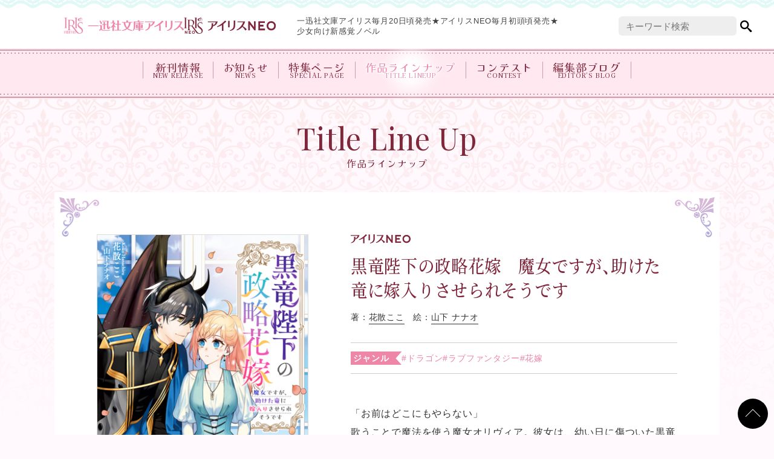

--- FILE ---
content_type: text/html; charset=UTF-8
request_url: https://www.ichijinsha.co.jp/iris/title/kokuryuuheika/
body_size: 32201
content:
<!DOCTYPE html>
<html class="no-js" lang="ja">

<head prefix="og: http://ogp.me/ns# fb: http://ogp.me/ns/fb# article: http://ogp.me/ns/article#">
  <meta charset="UTF-8" />
<meta http-equiv="X-UA-Compatible" content="IE=edge,chrome=1" />
<meta name="viewport" content="width=device-width, initial-scale=1.0" />


<meta name="robots" content="all" />
<meta name="description" content="「お前はどこにもやらない」 歌うことで魔法を使う魔女オリヴィア。彼女は、幼い日に傷ついた黒竜を助けたことで声を失い、魔法が使えないまま魔女の姉と暮らしていた。そんなある日、竜王リベルトの命の恩人として姉妹で竜王国へ行くこ&hellip;" />
<meta name="keywords" content="" />
<meta name="author" content="" />
<meta name="copyright" content="©ICHIJINSHA All Rights Reserved." />
<meta property="og:title" content="黒竜陛下の政略花嫁　魔女ですが、助けた竜に嫁入りさせられそうです | 一迅社文庫アイリス | 一迅社" />
<meta property="og:site_name" content="黒竜陛下の政略花嫁　魔女ですが、助けた竜に嫁入りさせられそうです | 一迅社文庫アイリス | 一迅社" />
<meta property="og:description" content="「お前はどこにもやらない」 歌うことで魔法を使う魔女オリヴィア。彼女は、幼い日に傷ついた黒竜を助けたことで声を失い、魔法が使えないまま魔女の姉と暮らしていた。そんなある日、竜王リベルトの命の恩人として姉妹で竜王国へ行くこ&hellip;" />
<meta property="og:locale" content="ja_JP" />
<meta property="og:type" content="website" />
<meta property="og:url" content="https://www.ichijinsha.co.jp/iris/title-detail/" />
<meta property="og:image" content="https://www.ichijinsha.co.jp/iris/wp-content/themes/iris2022/img/ogp.jpg" />
<meta name="twitter:card" content="summary_large_image" />
<meta name="twitter:site" content="@iris_ichijinsha" />
<meta name="twitter:creator" content="@iris_ichijinsha" />
<meta name="twitter:url" content="https://www.ichijinsha.co.jp/iris/title-detail/" />
<meta name="twitter:title" content="黒竜陛下の政略花嫁　魔女ですが、助けた竜に嫁入りさせられそうです | 一迅社文庫アイリス | 一迅社" />
<meta name="twitter:description" content="「お前はどこにもやらない」 歌うことで魔法を使う魔女オリヴィア。彼女は、幼い日に傷ついた黒竜を助けたことで声を失い、魔法が使えないまま魔女の姉と暮らしていた。そんなある日、竜王リベルトの命の恩人として姉妹で竜王国へ行くこ&hellip;" />
<meta name="twitter:image" content="https://www.ichijinsha.co.jp/iris/wp-content/themes/iris2022/img/ogp.jpg" />

<link rel="canonical" href="https://www.ichijinsha.co.jp/iris/title-detail" />

<link rel="preconnect" href="https://fonts.googleapis.com">
<link rel="preconnect" href="https://fonts.gstatic.com" crossorigin>
<link href="https://fonts.googleapis.com/css2?family=Kaisei+Opti&family=Noto+Serif+JP:wght@500;700&family=Playfair+Display&display=swap" rel="stylesheet">

<link rel="stylesheet" type="text/css" media="all" href="//static.ichijinsha.co.jp/www/common/css/sites.common.xga.css">

<link href="https://cdn.jsdelivr.net/npm/yakuhanjp@3.0.0/dist/css/yakuhanjp.min.css" rel="stylesheet" />
<link href="https://cdn.jsdelivr.net/npm/yakuhanjp@3.0.0/dist/css/yakuhanmp.min.css" rel="stylesheet" />
<link href="https://cdn.jsdelivr.net/gh/sygnas/font-icomoon@1.6.0/style.css" rel="stylesheet" />
<link href="https://cdn.jsdelivr.net/gh/sygnas/font-arrows@1.5.0/style.css" rel="stylesheet" />
<link href="https://cdn.jsdelivr.net/gh/sygnas/font-brand@1.4.0/style.css" rel="stylesheet" />

<link rel="stylesheet" type="text/css" href="https://cdnjs.cloudflare.com/ajax/libs/fancybox/3.5.2/jquery.fancybox.min.css" />
<link rel="stylesheet" href="https://unpkg.com/swiper@8/swiper-bundle.min.css" />

<link rel="stylesheet" type="text/css" href="https://www.ichijinsha.co.jp/iris/wp-content/themes/iris2022/css/common.css" />

  <title>黒竜陛下の政略花嫁　魔女ですが、助けた竜に嫁入りさせられそうです | 一迅社文庫アイリス | 一迅社</title>
<meta name='robots' content='max-image-preview:large' />
<script type="text/javascript">
/* <![CDATA[ */
window._wpemojiSettings = {"baseUrl":"https:\/\/s.w.org\/images\/core\/emoji\/15.0.3\/72x72\/","ext":".png","svgUrl":"https:\/\/s.w.org\/images\/core\/emoji\/15.0.3\/svg\/","svgExt":".svg","source":{"concatemoji":"https:\/\/www.ichijinsha.co.jp\/iris\/wp-includes\/js\/wp-emoji-release.min.js?ver=6.5.7"}};
/*! This file is auto-generated */
!function(i,n){var o,s,e;function c(e){try{var t={supportTests:e,timestamp:(new Date).valueOf()};sessionStorage.setItem(o,JSON.stringify(t))}catch(e){}}function p(e,t,n){e.clearRect(0,0,e.canvas.width,e.canvas.height),e.fillText(t,0,0);var t=new Uint32Array(e.getImageData(0,0,e.canvas.width,e.canvas.height).data),r=(e.clearRect(0,0,e.canvas.width,e.canvas.height),e.fillText(n,0,0),new Uint32Array(e.getImageData(0,0,e.canvas.width,e.canvas.height).data));return t.every(function(e,t){return e===r[t]})}function u(e,t,n){switch(t){case"flag":return n(e,"\ud83c\udff3\ufe0f\u200d\u26a7\ufe0f","\ud83c\udff3\ufe0f\u200b\u26a7\ufe0f")?!1:!n(e,"\ud83c\uddfa\ud83c\uddf3","\ud83c\uddfa\u200b\ud83c\uddf3")&&!n(e,"\ud83c\udff4\udb40\udc67\udb40\udc62\udb40\udc65\udb40\udc6e\udb40\udc67\udb40\udc7f","\ud83c\udff4\u200b\udb40\udc67\u200b\udb40\udc62\u200b\udb40\udc65\u200b\udb40\udc6e\u200b\udb40\udc67\u200b\udb40\udc7f");case"emoji":return!n(e,"\ud83d\udc26\u200d\u2b1b","\ud83d\udc26\u200b\u2b1b")}return!1}function f(e,t,n){var r="undefined"!=typeof WorkerGlobalScope&&self instanceof WorkerGlobalScope?new OffscreenCanvas(300,150):i.createElement("canvas"),a=r.getContext("2d",{willReadFrequently:!0}),o=(a.textBaseline="top",a.font="600 32px Arial",{});return e.forEach(function(e){o[e]=t(a,e,n)}),o}function t(e){var t=i.createElement("script");t.src=e,t.defer=!0,i.head.appendChild(t)}"undefined"!=typeof Promise&&(o="wpEmojiSettingsSupports",s=["flag","emoji"],n.supports={everything:!0,everythingExceptFlag:!0},e=new Promise(function(e){i.addEventListener("DOMContentLoaded",e,{once:!0})}),new Promise(function(t){var n=function(){try{var e=JSON.parse(sessionStorage.getItem(o));if("object"==typeof e&&"number"==typeof e.timestamp&&(new Date).valueOf()<e.timestamp+604800&&"object"==typeof e.supportTests)return e.supportTests}catch(e){}return null}();if(!n){if("undefined"!=typeof Worker&&"undefined"!=typeof OffscreenCanvas&&"undefined"!=typeof URL&&URL.createObjectURL&&"undefined"!=typeof Blob)try{var e="postMessage("+f.toString()+"("+[JSON.stringify(s),u.toString(),p.toString()].join(",")+"));",r=new Blob([e],{type:"text/javascript"}),a=new Worker(URL.createObjectURL(r),{name:"wpTestEmojiSupports"});return void(a.onmessage=function(e){c(n=e.data),a.terminate(),t(n)})}catch(e){}c(n=f(s,u,p))}t(n)}).then(function(e){for(var t in e)n.supports[t]=e[t],n.supports.everything=n.supports.everything&&n.supports[t],"flag"!==t&&(n.supports.everythingExceptFlag=n.supports.everythingExceptFlag&&n.supports[t]);n.supports.everythingExceptFlag=n.supports.everythingExceptFlag&&!n.supports.flag,n.DOMReady=!1,n.readyCallback=function(){n.DOMReady=!0}}).then(function(){return e}).then(function(){var e;n.supports.everything||(n.readyCallback(),(e=n.source||{}).concatemoji?t(e.concatemoji):e.wpemoji&&e.twemoji&&(t(e.twemoji),t(e.wpemoji)))}))}((window,document),window._wpemojiSettings);
/* ]]> */
</script>
<style id='wp-emoji-styles-inline-css' type='text/css'>

	img.wp-smiley, img.emoji {
		display: inline !important;
		border: none !important;
		box-shadow: none !important;
		height: 1em !important;
		width: 1em !important;
		margin: 0 0.07em !important;
		vertical-align: -0.1em !important;
		background: none !important;
		padding: 0 !important;
	}
</style>
<link rel='stylesheet' id='wp-block-library-css' href='https://www.ichijinsha.co.jp/iris/wp-includes/css/dist/block-library/style.min.css?ver=6.5.7' type='text/css' media='all' />
<style id='classic-theme-styles-inline-css' type='text/css'>
/*! This file is auto-generated */
.wp-block-button__link{color:#fff;background-color:#32373c;border-radius:9999px;box-shadow:none;text-decoration:none;padding:calc(.667em + 2px) calc(1.333em + 2px);font-size:1.125em}.wp-block-file__button{background:#32373c;color:#fff;text-decoration:none}
</style>
<style id='global-styles-inline-css' type='text/css'>
body{--wp--preset--color--black: #000000;--wp--preset--color--cyan-bluish-gray: #abb8c3;--wp--preset--color--white: #ffffff;--wp--preset--color--pale-pink: #f78da7;--wp--preset--color--vivid-red: #cf2e2e;--wp--preset--color--luminous-vivid-orange: #ff6900;--wp--preset--color--luminous-vivid-amber: #fcb900;--wp--preset--color--light-green-cyan: #7bdcb5;--wp--preset--color--vivid-green-cyan: #00d084;--wp--preset--color--pale-cyan-blue: #8ed1fc;--wp--preset--color--vivid-cyan-blue: #0693e3;--wp--preset--color--vivid-purple: #9b51e0;--wp--preset--gradient--vivid-cyan-blue-to-vivid-purple: linear-gradient(135deg,rgba(6,147,227,1) 0%,rgb(155,81,224) 100%);--wp--preset--gradient--light-green-cyan-to-vivid-green-cyan: linear-gradient(135deg,rgb(122,220,180) 0%,rgb(0,208,130) 100%);--wp--preset--gradient--luminous-vivid-amber-to-luminous-vivid-orange: linear-gradient(135deg,rgba(252,185,0,1) 0%,rgba(255,105,0,1) 100%);--wp--preset--gradient--luminous-vivid-orange-to-vivid-red: linear-gradient(135deg,rgba(255,105,0,1) 0%,rgb(207,46,46) 100%);--wp--preset--gradient--very-light-gray-to-cyan-bluish-gray: linear-gradient(135deg,rgb(238,238,238) 0%,rgb(169,184,195) 100%);--wp--preset--gradient--cool-to-warm-spectrum: linear-gradient(135deg,rgb(74,234,220) 0%,rgb(151,120,209) 20%,rgb(207,42,186) 40%,rgb(238,44,130) 60%,rgb(251,105,98) 80%,rgb(254,248,76) 100%);--wp--preset--gradient--blush-light-purple: linear-gradient(135deg,rgb(255,206,236) 0%,rgb(152,150,240) 100%);--wp--preset--gradient--blush-bordeaux: linear-gradient(135deg,rgb(254,205,165) 0%,rgb(254,45,45) 50%,rgb(107,0,62) 100%);--wp--preset--gradient--luminous-dusk: linear-gradient(135deg,rgb(255,203,112) 0%,rgb(199,81,192) 50%,rgb(65,88,208) 100%);--wp--preset--gradient--pale-ocean: linear-gradient(135deg,rgb(255,245,203) 0%,rgb(182,227,212) 50%,rgb(51,167,181) 100%);--wp--preset--gradient--electric-grass: linear-gradient(135deg,rgb(202,248,128) 0%,rgb(113,206,126) 100%);--wp--preset--gradient--midnight: linear-gradient(135deg,rgb(2,3,129) 0%,rgb(40,116,252) 100%);--wp--preset--font-size--small: 13px;--wp--preset--font-size--medium: 20px;--wp--preset--font-size--large: 36px;--wp--preset--font-size--x-large: 42px;--wp--preset--spacing--20: 0.44rem;--wp--preset--spacing--30: 0.67rem;--wp--preset--spacing--40: 1rem;--wp--preset--spacing--50: 1.5rem;--wp--preset--spacing--60: 2.25rem;--wp--preset--spacing--70: 3.38rem;--wp--preset--spacing--80: 5.06rem;--wp--preset--shadow--natural: 6px 6px 9px rgba(0, 0, 0, 0.2);--wp--preset--shadow--deep: 12px 12px 50px rgba(0, 0, 0, 0.4);--wp--preset--shadow--sharp: 6px 6px 0px rgba(0, 0, 0, 0.2);--wp--preset--shadow--outlined: 6px 6px 0px -3px rgba(255, 255, 255, 1), 6px 6px rgba(0, 0, 0, 1);--wp--preset--shadow--crisp: 6px 6px 0px rgba(0, 0, 0, 1);}:where(.is-layout-flex){gap: 0.5em;}:where(.is-layout-grid){gap: 0.5em;}body .is-layout-flex{display: flex;}body .is-layout-flex{flex-wrap: wrap;align-items: center;}body .is-layout-flex > *{margin: 0;}body .is-layout-grid{display: grid;}body .is-layout-grid > *{margin: 0;}:where(.wp-block-columns.is-layout-flex){gap: 2em;}:where(.wp-block-columns.is-layout-grid){gap: 2em;}:where(.wp-block-post-template.is-layout-flex){gap: 1.25em;}:where(.wp-block-post-template.is-layout-grid){gap: 1.25em;}.has-black-color{color: var(--wp--preset--color--black) !important;}.has-cyan-bluish-gray-color{color: var(--wp--preset--color--cyan-bluish-gray) !important;}.has-white-color{color: var(--wp--preset--color--white) !important;}.has-pale-pink-color{color: var(--wp--preset--color--pale-pink) !important;}.has-vivid-red-color{color: var(--wp--preset--color--vivid-red) !important;}.has-luminous-vivid-orange-color{color: var(--wp--preset--color--luminous-vivid-orange) !important;}.has-luminous-vivid-amber-color{color: var(--wp--preset--color--luminous-vivid-amber) !important;}.has-light-green-cyan-color{color: var(--wp--preset--color--light-green-cyan) !important;}.has-vivid-green-cyan-color{color: var(--wp--preset--color--vivid-green-cyan) !important;}.has-pale-cyan-blue-color{color: var(--wp--preset--color--pale-cyan-blue) !important;}.has-vivid-cyan-blue-color{color: var(--wp--preset--color--vivid-cyan-blue) !important;}.has-vivid-purple-color{color: var(--wp--preset--color--vivid-purple) !important;}.has-black-background-color{background-color: var(--wp--preset--color--black) !important;}.has-cyan-bluish-gray-background-color{background-color: var(--wp--preset--color--cyan-bluish-gray) !important;}.has-white-background-color{background-color: var(--wp--preset--color--white) !important;}.has-pale-pink-background-color{background-color: var(--wp--preset--color--pale-pink) !important;}.has-vivid-red-background-color{background-color: var(--wp--preset--color--vivid-red) !important;}.has-luminous-vivid-orange-background-color{background-color: var(--wp--preset--color--luminous-vivid-orange) !important;}.has-luminous-vivid-amber-background-color{background-color: var(--wp--preset--color--luminous-vivid-amber) !important;}.has-light-green-cyan-background-color{background-color: var(--wp--preset--color--light-green-cyan) !important;}.has-vivid-green-cyan-background-color{background-color: var(--wp--preset--color--vivid-green-cyan) !important;}.has-pale-cyan-blue-background-color{background-color: var(--wp--preset--color--pale-cyan-blue) !important;}.has-vivid-cyan-blue-background-color{background-color: var(--wp--preset--color--vivid-cyan-blue) !important;}.has-vivid-purple-background-color{background-color: var(--wp--preset--color--vivid-purple) !important;}.has-black-border-color{border-color: var(--wp--preset--color--black) !important;}.has-cyan-bluish-gray-border-color{border-color: var(--wp--preset--color--cyan-bluish-gray) !important;}.has-white-border-color{border-color: var(--wp--preset--color--white) !important;}.has-pale-pink-border-color{border-color: var(--wp--preset--color--pale-pink) !important;}.has-vivid-red-border-color{border-color: var(--wp--preset--color--vivid-red) !important;}.has-luminous-vivid-orange-border-color{border-color: var(--wp--preset--color--luminous-vivid-orange) !important;}.has-luminous-vivid-amber-border-color{border-color: var(--wp--preset--color--luminous-vivid-amber) !important;}.has-light-green-cyan-border-color{border-color: var(--wp--preset--color--light-green-cyan) !important;}.has-vivid-green-cyan-border-color{border-color: var(--wp--preset--color--vivid-green-cyan) !important;}.has-pale-cyan-blue-border-color{border-color: var(--wp--preset--color--pale-cyan-blue) !important;}.has-vivid-cyan-blue-border-color{border-color: var(--wp--preset--color--vivid-cyan-blue) !important;}.has-vivid-purple-border-color{border-color: var(--wp--preset--color--vivid-purple) !important;}.has-vivid-cyan-blue-to-vivid-purple-gradient-background{background: var(--wp--preset--gradient--vivid-cyan-blue-to-vivid-purple) !important;}.has-light-green-cyan-to-vivid-green-cyan-gradient-background{background: var(--wp--preset--gradient--light-green-cyan-to-vivid-green-cyan) !important;}.has-luminous-vivid-amber-to-luminous-vivid-orange-gradient-background{background: var(--wp--preset--gradient--luminous-vivid-amber-to-luminous-vivid-orange) !important;}.has-luminous-vivid-orange-to-vivid-red-gradient-background{background: var(--wp--preset--gradient--luminous-vivid-orange-to-vivid-red) !important;}.has-very-light-gray-to-cyan-bluish-gray-gradient-background{background: var(--wp--preset--gradient--very-light-gray-to-cyan-bluish-gray) !important;}.has-cool-to-warm-spectrum-gradient-background{background: var(--wp--preset--gradient--cool-to-warm-spectrum) !important;}.has-blush-light-purple-gradient-background{background: var(--wp--preset--gradient--blush-light-purple) !important;}.has-blush-bordeaux-gradient-background{background: var(--wp--preset--gradient--blush-bordeaux) !important;}.has-luminous-dusk-gradient-background{background: var(--wp--preset--gradient--luminous-dusk) !important;}.has-pale-ocean-gradient-background{background: var(--wp--preset--gradient--pale-ocean) !important;}.has-electric-grass-gradient-background{background: var(--wp--preset--gradient--electric-grass) !important;}.has-midnight-gradient-background{background: var(--wp--preset--gradient--midnight) !important;}.has-small-font-size{font-size: var(--wp--preset--font-size--small) !important;}.has-medium-font-size{font-size: var(--wp--preset--font-size--medium) !important;}.has-large-font-size{font-size: var(--wp--preset--font-size--large) !important;}.has-x-large-font-size{font-size: var(--wp--preset--font-size--x-large) !important;}
.wp-block-navigation a:where(:not(.wp-element-button)){color: inherit;}
:where(.wp-block-post-template.is-layout-flex){gap: 1.25em;}:where(.wp-block-post-template.is-layout-grid){gap: 1.25em;}
:where(.wp-block-columns.is-layout-flex){gap: 2em;}:where(.wp-block-columns.is-layout-grid){gap: 2em;}
.wp-block-pullquote{font-size: 1.5em;line-height: 1.6;}
</style>
<link rel="https://api.w.org/" href="https://www.ichijinsha.co.jp/iris/wp-json/" /><link rel="alternate" type="application/json" href="https://www.ichijinsha.co.jp/iris/wp-json/wp/v2/pages/1990" /><link rel="EditURI" type="application/rsd+xml" title="RSD" href="https://www.ichijinsha.co.jp/iris/xmlrpc.php?rsd" />
<meta name="generator" content="WordPress 6.5.7" />
<link rel="canonical" href="https://www.ichijinsha.co.jp/iris/title-detail/" />
<link rel='shortlink' href='https://www.ichijinsha.co.jp/iris/?p=1990' />
<link rel="alternate" type="application/json+oembed" href="https://www.ichijinsha.co.jp/iris/wp-json/oembed/1.0/embed?url=https%3A%2F%2Fwww.ichijinsha.co.jp%2Firis%2Ftitle-detail%2F" />
<link rel="alternate" type="text/xml+oembed" href="https://www.ichijinsha.co.jp/iris/wp-json/oembed/1.0/embed?url=https%3A%2F%2Fwww.ichijinsha.co.jp%2Firis%2Ftitle-detail%2F&#038;format=xml" />
</head>

<body id="page-title" class="l-body-fit " data-popup-src="" data-popup-type="" data-popup-expires="">
    <script src="https://static.ichijinsha.co.jp/www/common/js/header.xga.js"></script>

  <header class="c-header">
    <div class="c-header__bar l-content_max_n-pc">
        <h1 class="c-header__logo">
            <a href="https://www.ichijinsha.co.jp/iris/" class="c-header__logo-link c-link_fade">
                <img src="https://www.ichijinsha.co.jp/iris/wp-content/themes/iris2022/img/common/logo_iris.svg" alt="一迅社文庫アイリス" class="c-header__logo-image">
                <img src="https://www.ichijinsha.co.jp/iris/wp-content/themes/iris2022/img/common/logo_irisneo.svg" alt="アイリスNEO" class="c-header__logo-image">
            </a>
        </h1>
        <span class="c-header__catch">
            <span>一迅社文庫アイリス毎月20日頃発売★</span>
            <span>アイリスNEO毎月初頭頃発売★</span>
            <span>少女向け新感覚ノベル</span>
        </span>
    </div>

    <div class="c-header__content e-sp-menu e-sp-menu--clip-to-bottom js-sp-menu" data-sp-menu="init">
                <a href="https://www.ichijinsha.co.jp/iris/" class="c-header__content-logo">
            <img src="https://www.ichijinsha.co.jp/iris/wp-content/themes/iris2022/img/common/logo_iris.svg" alt="一迅社文庫アイリス" class="c-header__logo-image">
            <img src="https://www.ichijinsha.co.jp/iris/wp-content/themes/iris2022/img/common/logo_irisneo.svg" alt="アイリスNEO" class="c-header__logo-image">
        </a>

        <form id="searchform" action="https://www.ichijinsha.co.jp/iris" class="c-header__search c-search">
    <input id="s" name="s" type="text" class="c-search__input" placeholder="キーワード検索" value="">
    <input type="submit" class="c-search__submit" value="&#xe986;" title="検索">
</form>
                <nav class="c-header__menu">
            <ul class="c-mainmenu c-mainmenu--title">

                <li class="c-mainmenu__item"><a href="https://www.ichijinsha.co.jp/iris/#newrelease" class="c-mainmenu__link js-pagescroll" ontouchstart="" data-active="false">
                        <span class="c-mainmenu__text-ja">新刊情報</span>
                        <span class="c-mainmenu__text-en">NEW RELEASE</span>
                    </a></li>
                <li class="c-mainmenu__item"><a href="https://www.ichijinsha.co.jp/iris/news/" class="c-mainmenu__link " ontouchstart="" data-active="false">
                        <span class="c-mainmenu__text-ja">お知らせ</span>
                        <span class="c-mainmenu__text-en">NEWS</span>
                    </a></li>
                <li class="c-mainmenu__item"><a href="https://www.ichijinsha.co.jp/iris/specials/" class="c-mainmenu__link " ontouchstart="" data-active="false">
                        <span class="c-mainmenu__text-ja">特集ページ</span>
                        <span class="c-mainmenu__text-en">SPECIAL PAGE</span>
                    </a></li>
                <li class="c-mainmenu__item"><a href="https://www.ichijinsha.co.jp/iris/title/" class="c-mainmenu__link " ontouchstart="" data-active="true">
                        <span class="c-mainmenu__text-ja">作品ラインナップ</span>
                        <span class="c-mainmenu__text-en">TITLE LINEUP</span>
                    </a></li>
                <li class="c-mainmenu__item"><a href="https://www.ichijinsha.co.jp/iris/contest/" class="c-mainmenu__link " ontouchstart="" data-active="false">
                        <span class="c-mainmenu__text-ja">コンテスト</span>
                        <span class="c-mainmenu__text-en">CONTEST</span>
                    </a></li>
                <li class="c-mainmenu__item"><a href="https://ameblo.jp/ichijin-iris/" class="c-mainmenu__link " ontouchstart="" data-active="false" target="_blank">
                        <span class="c-mainmenu__text-ja">編集部ブログ</span>
                        <span class="c-mainmenu__text-en">EDITOR&#39;S BLOG</span>
                    </a></li>
            </ul>
        </nav>
    </div>
</header>

<a class="c-hamburger js-hamburger" href="" data-hamburger-open="false">
    <span class="c-hamburger__line"></span>
    <span class="c-hamburger__line"></span>
    <span class="c-hamburger__line"></span>
</a>


<main class="l-body-fit__body l-wrapper">
    <h1 class="c-content-title">
        <span class="c-content-title__en"> Title Line Up </span>
        <span class="c-content-title__ja"> 作品ラインナップ </span>
    </h1>
    
    <article class="c-frame c-frame--corner c-frame--pad_l2-pc c-frame--pad_l-tb c-frame--pad_l-sp l-content_max_n-pc l-content_w_n-tb l-content_w_n-sp">
        <div class="title-detail">
                        <div class="title-detail__jacket">
                <section class="title-jackets">
                                        <div class="title-jackets__visual swiper js-jackets-visual">
                        <div class="swiper-wrapper title-jackets__visual-wrapper">
                                                            <figure class="swiper-slide title-jackets__visual-item">
                                    <img src="https://www.ichijinsha.co.jp/bookdata/uploads/sites/35/2023/06/NEO_kokuryu_cover_500.jpg" alt="書影" class="u-sz_w_100" />
                                </figure>
                                                            <figure class="swiper-slide title-jackets__visual-item">
                                    <img src="https://static.ichijinsha.co.jp/www/files/sites/35/2023/06/NEO_kokuryu_obi_500.jpg" alt="書影" class="u-sz_w_100" />
                                </figure>
                                                    </div>
                    </div>

                                        <div class="title-jackets__thumb swiper js-jackets-thumb l-spacer_mg_t_l1">
                        <div class="swiper-wrapper">
                                                            <figure class="swiper-slide title-jackets__thumb-item">
                                    <img src="https://www.ichijinsha.co.jp/bookdata/uploads/sites/35/2023/06/NEO_kokuryu_cover_500-163x240.jpg" alt="書影サムネイル" class="u-sz_w_100" />
                                </figure>
                                                            <figure class="swiper-slide title-jackets__thumb-item">
                                    <img src="https://static.ichijinsha.co.jp/www/files/sites/35/2023/06/NEO_kokuryu_obi_500-163x240.jpg" alt="書影サムネイル" class="u-sz_w_100" />
                                </figure>
                                                    </div>
                    </div>
                </section>
            </div>

                        <div class="title-detail__text">
                <header class="c-article-header c-article-header--title">
                    <div class="c-article-header__meta l-spacer_mg_b_n">
                        <div class="c-artile-header__brand c-brand" data-brand="neo"></div>
                    </div>
                    <h1 class="c-article-header__title">
                        <span class="c-article-header__title-main">
                            黒竜陛下の政略花嫁　魔女ですが、助けた竜に嫁入りさせられそうです                        </span>
                    </h1>
                    <div class="c-article-header__creators c-creators l-spacer_mg_t_n">
                                                    <span class="c-creators__creator">
                                著：<a href="https://www.ichijinsha.co.jp/iris/search/author/%E8%8A%B1%E6%95%A3%E3%81%93%E3%81%93" class="c-creators__link">花散ここ</a>
                            </span>
                                                                            <span class="c-creators__creator">
                                絵：<a href="https://www.ichijinsha.co.jp/iris/search/author/%E5%B1%B1%E4%B8%8B+%E3%83%8A%E3%83%8A%E3%82%AA" class="c-creators__link">山下 ナナオ</a>
                            </span>
                                                                    </div>

                    <div class="c-genre l-spacer_mg_t_l1">
                        <span class="c-genre__ribbon">ジャンル</span>
                                                    <a href="https://www.ichijinsha.co.jp/iris/search/tag/%E3%83%89%E3%83%A9%E3%82%B4%E3%83%B3" class="c-genre__link">#ドラゴン</a>
                                                    <a href="https://www.ichijinsha.co.jp/iris/search/tag/%E3%83%A9%E3%83%96%E3%83%95%E3%82%A1%E3%83%B3%E3%82%BF%E3%82%B8%E3%83%BC" class="c-genre__link">#ラブファンタジー</a>
                                                    <a href="https://www.ichijinsha.co.jp/iris/search/tag/%E8%8A%B1%E5%AB%81" class="c-genre__link">#花嫁</a>
                                            </div>
                </header>

                <section class="c-wp-content">
                    <p>「お前はどこにもやらない」<br>
歌うことで魔法を使う魔女オリヴィア。彼女は、幼い日に傷ついた黒竜を助けたことで声を失い、魔法が使えないまま魔女の姉と暮らしていた。そんなある日、竜王リベルトの命の恩人として姉妹で竜王国へ行くことに。そこでは結婚する気がない竜王と、強い魔女を彼の花嫁にしたい側近たちが密かに争っているようだけれど……。女性に興味がないリベルトが、なぜかオリヴィアの元を訪れるようになり!?　<br>
声を失った魔女と最強の黒竜陛下とのドラゴンラブ！<br></p>

                                    </section>

                <section class="c-spec l-spacer_mg_t_l2">
                    <table class="c-table c-table--pad_n c-spec__table">
                                                    <tr>
                                <th>発売日</th>
                                <td>2023年07月04日</td>
                            </tr>
                                                                            <tr>
                                <th>定価</th>
                                <td>1430円（税込）</td>
                            </tr>
                                                                            <tr>
                                <th>判型</th>
                                <td>四六判</td>
                            </tr>
                                                                            <tr>
                                <th>ISBN</th>
                                <td>9784758095631</td>
                            </tr>
                                            </table>
                </section>

                <section class="c-banners l-spacer_mg_t_l2">
                    
                                            <a href="https://www.amazon.co.jp/gp/product/4758095639?ie=UTF8&tag=ichijinshacoj-22&linkCode=as2&camp=247&creative=1211&creativeASIN=4758095639" class="c-banners__link c-link_fade" target="_blank" rel="noopener noreferrer">
                            <img src="https://www.ichijinsha.co.jp/iris/wp-content/themes/iris2022/img/banner/amazon_banner.jpg" alt="" class="c-banners__image" />
                        </a>
                    
                                            <a href="https://7net.omni7.jp/detail/1107398161" class="c-banners__link c-link_fade" target="_blank" rel="noopener noreferrer">
                            <img src="https://www.ichijinsha.co.jp/iris/wp-content/themes/iris2022/img/banner/sevennet.png" alt="" class="c-banners__image" />
                        </a>
                    
                                            <a href="https://books.rakuten.co.jp/rb/17496790/" class="c-banners__link c-link_fade" target="_blank" rel="noopener noreferrer">
                            <img src="https://www.ichijinsha.co.jp/iris/wp-content/themes/iris2022/img/banner/rakuten_banner.jpg" alt="" class="c-banners__image" />
                        </a>
                                    </section>
            </div>
        </div>

            </article>

        <div class="c-pagenavi l-spacer_mg_t_l2 l-spacer_mg_b_l2">
        <a href="https://www.ichijinsha.co.jp/iris/title/" class="c-pagenavi__back c-btn c-btn--pink c-btn--shadow c-btn--minw_200">
            <i class="i-arrows-half-arrow2-2-l"></i>
        </a>
    </div>
    </main>



<footer class="c-footer">
    <p class="c-footer__copyright">©ICHIJINSHA All Rights Reserved.</p>
</footer>

<a href="" class="c-return-up js-return-up js-scroll-amount"></a>
<script defer src="https://ajax.googleapis.com/ajax/libs/jquery/3.4.1/jquery.min.js"></script>
<script defer src="https://cdnjs.cloudflare.com/ajax/libs/fancybox/3.5.2/jquery.fancybox.min.js"></script>
<script defer src="https://www.ichijinsha.co.jp/iris/wp-content/themes/iris2022/js/vendor.js?608726"></script>
<script defer src="https://www.ichijinsha.co.jp/iris/wp-content/themes/iris2022/js/common.js"></script>

    <script defer src="https://www.ichijinsha.co.jp/iris/wp-content/themes/iris2022/js/title.js"></script>

<script src="https://static.ichijinsha.co.jp/www/common/js/footer.xga.js"></script>


		<!-- GA Google Analytics @ https://m0n.co/ga -->
		<script async src="https://www.googletagmanager.com/gtag/js?id=G-Q4LBE8WBKN"></script>
		<script>
			window.dataLayer = window.dataLayer || [];
			function gtag(){dataLayer.push(arguments);}
			gtag('js', new Date());
			gtag('config', 'G-Q4LBE8WBKN');
		</script>

	</body>

</html>

--- FILE ---
content_type: text/css; charset=utf-8
request_url: https://cdn.jsdelivr.net/gh/sygnas/font-arrows@1.5.0/style.css
body_size: 635
content:
@font-face {
  font-family: 'arrows';
  src:  url('fonts/arrows.eot?dwy24m');
  src:  url('fonts/arrows.eot?dwy24m#iefix') format('embedded-opentype'),
    url('fonts/arrows.ttf?dwy24m') format('truetype'),
    url('fonts/arrows.woff?dwy24m') format('woff'),
    url('fonts/arrows.svg?dwy24m#arrows') format('svg');
  font-weight: normal;
  font-style: normal;
  font-display: block;
}

[class^="i-arrows-"], [class*=" i-arrows-"] {
  /* use !important to prevent issues with browser extensions that change fonts */
  font-family: 'arrows' !important;
  speak: never;
  font-style: normal;
  font-weight: normal;
  font-variant: normal;
  text-transform: none;
  line-height: 1;

  /* Better Font Rendering =========== */
  -webkit-font-smoothing: antialiased;
  -moz-osx-font-smoothing: grayscale;
}

.i-arrows-half-arrow2-03-l:before {
  content: "\e9f3";
}
.i-arrows-half-arrow2-03-r:before {
  content: "\e9f4";
}
.i-arrows-half-arrow2-1-l:before {
  content: "\e9f5";
}
.i-arrows-half-arrow2-1-r:before {
  content: "\e9f6";
}
.i-arrows-half-arrow2-2-l:before {
  content: "\e9f7";
}
.i-arrows-half-arrow2-2-r:before {
  content: "\e9f8";
}
.i-arrows-half-arrow-03-l:before {
  content: "\e9e4";
}
.i-arrows-half-arrow-03-r:before {
  content: "\e9f2";
}
.i-arrows-half-arrow-1-l:before {
  content: "\e9cc";
}
.i-arrows-half-arrow-1-r:before {
  content: "\e9cd";
}
.i-arrows-half-arrow-2-l:before {
  content: "\e9ce";
}
.i-arrows-half-arrow-2-r:before {
  content: "\e9cf";
}
.i-arrows-half-arrow-3-l:before {
  content: "\e9d0";
}
.i-arrows-half-arrow-3-r:before {
  content: "\e9d1";
}
.i-arrows-half-arrow-4-l:before {
  content: "\e9d2";
}
.i-arrows-half-arrow-4-r:before {
  content: "\e9d3";
}
.i-arrows-courner-1-tr:before {
  content: "\e9d4";
}
.i-arrows-courner-1-br:before {
  content: "\e9d5";
}
.i-arrows-courner-1-bl:before {
  content: "\e9d6";
}
.i-arrows-courner-1-tl:before {
  content: "\e9d7";
}
.i-arrows-courner-2-tr:before {
  content: "\e9d8";
}
.i-arrows-courner-2-br:before {
  content: "\e9d9";
}
.i-arrows-courner-2-bl:before {
  content: "\e9da";
}
.i-arrows-courner-2-tl:before {
  content: "\e9db";
}
.i-arrows-courner-3-tr:before {
  content: "\e9dc";
}
.i-arrows-courner-3-br:before {
  content: "\e9dd";
}
.i-arrows-courner-3-bl:before {
  content: "\e9de";
}
.i-arrows-courner-3-tl:before {
  content: "\e9df";
}
.i-arrows-courner-4-tr:before {
  content: "\e9e0";
}
.i-arrows-courner-4-br:before {
  content: "\e9e1";
}
.i-arrows-courner-4-bl:before {
  content: "\e9e2";
}
.i-arrows-courner-4-tl:before {
  content: "\e9e3";
}
.i-arrows-long-arrow-03-l:before {
  content: "\e9f0";
}
.i-arrows-long-arrow-03-r:before {
  content: "\e9f1";
}
.i-arrows-long-arrow-03-u:before {
  content: "\e9ef";
}
.i-arrows-long-arrow-03-d:before {
  content: "\e9ee";
}
.i-arrows-long-arrow-1-l:before {
  content: "\e9b9";
}
.i-arrows-long-arrow-1-r:before {
  content: "\e9cb";
}
.i-arrows-long-arrow-1-u:before {
  content: "\e9bf";
}
.i-arrows-long-arrow-1-d:before {
  content: "\e9c5";
}
.i-arrows-long-arrow-2-l:before {
  content: "\e9ba";
}
.i-arrows-long-arrow-2-r:before {
  content: "\e9b4";
}
.i-arrows-long-arrow-2-u:before {
  content: "\e9c0";
}
.i-arrows-long-arrow-2-d:before {
  content: "\e9c6";
}
.i-arrows-long-arrow-3-l:before {
  content: "\e9bb";
}
.i-arrows-long-arrow-3-r:before {
  content: "\e9b5";
}
.i-arrows-long-arrow-3-u:before {
  content: "\e9c1";
}
.i-arrows-long-arrow-3-d:before {
  content: "\e9c7";
}
.i-arrows-long-arrow-4-l:before {
  content: "\e9bc";
}
.i-arrows-long-arrow-4-r:before {
  content: "\e9b6";
}
.i-arrows-long-arrow-4-u:before {
  content: "\e9c2";
}
.i-arrows-long-arrow-4-d:before {
  content: "\e9c8";
}
.i-arrows-long-arrow-5-l:before {
  content: "\e9bd";
}
.i-arrows-long-arrow-5-r:before {
  content: "\e9b7";
}
.i-arrows-long-arrow-5-u:before {
  content: "\e9c3";
}
.i-arrows-long-arrow-5-d:before {
  content: "\e9c9";
}
.i-arrows-long-arrow-6-l:before {
  content: "\e9be";
}
.i-arrows-long-arrow-6-r:before {
  content: "\e9b8";
}
.i-arrows-long-arrow-6-u:before {
  content: "\e9c4";
}
.i-arrows-long-arrow-6-d:before {
  content: "\e9ca";
}
.i-arrows-times-r-1:before {
  content: "\e9a0";
}
.i-arrows-times-r-2:before {
  content: "\e9a1";
}
.i-arrows-times-r-3:before {
  content: "\e9a2";
}
.i-arrows-times-r-4:before {
  content: "\e9a3";
}
.i-arrows-times-r-5:before {
  content: "\e9a4";
}
.i-arrows-times-r-6:before {
  content: "\e9a5";
}
.i-arrows-times-r-7:before {
  content: "\e9a6";
}
.i-arrows-times-r-8:before {
  content: "\e9a7";
}
.i-arrows-times-r-9:before {
  content: "\e9a8";
}
.i-arrows-times-r-10:before {
  content: "\e9a9";
}
.i-arrows-times-03:before {
  content: "\e9ed";
}
.i-arrows-times-1:before {
  content: "\e9aa";
}
.i-arrows-times-2:before {
  content: "\e9ab";
}
.i-arrows-times-3:before {
  content: "\e9ac";
}
.i-arrows-times-4:before {
  content: "\e9ad";
}
.i-arrows-times-5:before {
  content: "\e9ae";
}
.i-arrows-times-6:before {
  content: "\e9af";
}
.i-arrows-times-7:before {
  content: "\e9b0";
}
.i-arrows-times-8:before {
  content: "\e9b1";
}
.i-arrows-times-9:before {
  content: "\e9b2";
}
.i-arrows-times-10:before {
  content: "\e9b3";
}
.i-arrows-arrow-03-l:before {
  content: "\e9eb";
}
.i-arrows-arrow-03-r:before {
  content: "\e9ec";
}
.i-arrows-arrow-03-u:before {
  content: "\e9ea";
}
.i-arrows-arrow-03-b:before {
  content: "\e9e9";
}
.i-arrows-arrow-1-l:before {
  content: "\e929";
}
.i-arrows-arrow-1-r:before {
  content: "\e92a";
}
.i-arrows-arrow-1-u:before {
  content: "\e92b";
}
.i-arrows-arrow-1-d:before {
  content: "\e928";
}
.i-arrows-arrow-2-l:before {
  content: "\e92d";
}
.i-arrows-arrow-2-r:before {
  content: "\e92e";
}
.i-arrows-arrow-2-u:before {
  content: "\e92f";
}
.i-arrows-arrow-2-d:before {
  content: "\e92c";
}
.i-arrows-arrow-3-l:before {
  content: "\e931";
}
.i-arrows-arrow-3-r:before {
  content: "\e932";
}
.i-arrows-arrow-3-u:before {
  content: "\e933";
}
.i-arrows-arrow-3-d:before {
  content: "\e930";
}
.i-arrows-arrow-4-l:before {
  content: "\e935";
}
.i-arrows-arrow-4-r:before {
  content: "\e936";
}
.i-arrows-arrow-4-u:before {
  content: "\e937";
}
.i-arrows-arrow-4-d:before {
  content: "\e934";
}
.i-arrows-arrow-5-l:before {
  content: "\e939";
}
.i-arrows-arrow-5-r:before {
  content: "\e93a";
}
.i-arrows-arrow-5-u:before {
  content: "\e93b";
}
.i-arrows-arrow-5-d:before {
  content: "\e938";
}
.i-arrows-arrow-6-l:before {
  content: "\e93d";
}
.i-arrows-arrow-6-r:before {
  content: "\e93e";
}
.i-arrows-arrow-6-u:before {
  content: "\e93f";
}
.i-arrows-arrow-6-d:before {
  content: "\e93c";
}
.i-arrows-arrow-7-l:before {
  content: "\e941";
}
.i-arrows-arrow-7-r:before {
  content: "\e942";
}
.i-arrows-arrow-7-u:before {
  content: "\e943";
}
.i-arrows-arrow-7-d:before {
  content: "\e940";
}
.i-arrows-arrow-8-l:before {
  content: "\e945";
}
.i-arrows-arrow-8-r:before {
  content: "\e946";
}
.i-arrows-arrow-8-u:before {
  content: "\e947";
}
.i-arrows-arrow-8-d:before {
  content: "\e944";
}
.i-arrows-arrow-9-l:before {
  content: "\e949";
}
.i-arrows-arrow-9-r:before {
  content: "\e94a";
}
.i-arrows-arrow-9-u:before {
  content: "\e94b";
}
.i-arrows-arrow-9-d:before {
  content: "\e948";
}
.i-arrows-arrow-10-l:before {
  content: "\e94d";
}
.i-arrows-arrow-10-r:before {
  content: "\e94e";
}
.i-arrows-arrow-10-u:before {
  content: "\e94f";
}
.i-arrows-arrow-10-d:before {
  content: "\e94c";
}
.i-arrows-arrow-r-1-l:before {
  content: "\e951";
}
.i-arrows-arrow-r-1-r:before {
  content: "\e952";
}
.i-arrows-arrow-r-1-u:before {
  content: "\e953";
}
.i-arrows-arrow-r-1-d:before {
  content: "\e950";
}
.i-arrows-arrow-r-2-l:before {
  content: "\e955";
}
.i-arrows-arrow-r-2-r:before {
  content: "\e956";
}
.i-arrows-arrow-r-2-u:before {
  content: "\e957";
}
.i-arrows-arrow-r-2-d:before {
  content: "\e954";
}
.i-arrows-arrow-r-3-l:before {
  content: "\e959";
}
.i-arrows-arrow-r-3-r:before {
  content: "\e95a";
}
.i-arrows-arrow-r-3-u:before {
  content: "\e95b";
}
.i-arrows-arrow-r-3-d:before {
  content: "\e958";
}
.i-arrows-arrow-r-4-l:before {
  content: "\e95d";
}
.i-arrows-arrow-r-4-r:before {
  content: "\e95e";
}
.i-arrows-arrow-r-4-u:before {
  content: "\e95f";
}
.i-arrows-arrow-r-4-d:before {
  content: "\e95c";
}
.i-arrows-arrow-r-5-l:before {
  content: "\e961";
}
.i-arrows-arrow-r-5-r:before {
  content: "\e962";
}
.i-arrows-arrow-r-5-u:before {
  content: "\e963";
}
.i-arrows-arrow-r-5-d:before {
  content: "\e960";
}
.i-arrows-arrow-r-6-l:before {
  content: "\e965";
}
.i-arrows-arrow-r-6-r:before {
  content: "\e966";
}
.i-arrows-arrow-r-6-u:before {
  content: "\e967";
}
.i-arrows-arrow-r-6-d:before {
  content: "\e964";
}
.i-arrows-arrow-r-7-l:before {
  content: "\e969";
}
.i-arrows-arrow-r-7-r:before {
  content: "\e96a";
}
.i-arrows-arrow-r-7-u:before {
  content: "\e96b";
}
.i-arrows-arrow-r-7-d:before {
  content: "\e968";
}
.i-arrows-arrow-r-8-l:before {
  content: "\e96d";
}
.i-arrows-arrow-r-8-r:before {
  content: "\e96e";
}
.i-arrows-arrow-r-8-u:before {
  content: "\e96f";
}
.i-arrows-arrow-r-8-d:before {
  content: "\e96c";
}
.i-arrows-arrow-r-9-l:before {
  content: "\e971";
}
.i-arrows-arrow-r-9-r:before {
  content: "\e972";
}
.i-arrows-arrow-r-9-u:before {
  content: "\e973";
}
.i-arrows-arrow-r-9-d:before {
  content: "\e970";
}
.i-arrows-arrow-r-10-l:before {
  content: "\e975";
}
.i-arrows-arrow-r-10-r:before {
  content: "\e976";
}
.i-arrows-arrow-r-10-u:before {
  content: "\e977";
}
.i-arrows-arrow-r-10-d:before {
  content: "\e974";
}
.i-arrows-angle-r-1-l:before {
  content: "\e979";
}
.i-arrows-angle-r-1-r:before {
  content: "\e97a";
}
.i-arrows-angle-r-1-u:before {
  content: "\e97b";
}
.i-arrows-angle-r-1-d:before {
  content: "\e978";
}
.i-arrows-angle-r-2-l:before {
  content: "\e97d";
}
.i-arrows-angle-r-2-r:before {
  content: "\e97e";
}
.i-arrows-angle-r-2-u:before {
  content: "\e97f";
}
.i-arrows-angle-r-2-d:before {
  content: "\e97c";
}
.i-arrows-angle-r-3-l:before {
  content: "\e981";
}
.i-arrows-angle-r-3-r:before {
  content: "\e982";
}
.i-arrows-angle-r-3-u:before {
  content: "\e983";
}
.i-arrows-angle-r-3-d:before {
  content: "\e980";
}
.i-arrows-angle-r-4-l:before {
  content: "\e985";
}
.i-arrows-angle-r-4-r:before {
  content: "\e986";
}
.i-arrows-angle-r-4-u:before {
  content: "\e987";
}
.i-arrows-angle-r-4-d:before {
  content: "\e984";
}
.i-arrows-angle-r-5-l:before {
  content: "\e989";
}
.i-arrows-angle-r-5-r:before {
  content: "\e98a";
}
.i-arrows-angle-r-5-u:before {
  content: "\e98b";
}
.i-arrows-angle-r-5-d:before {
  content: "\e988";
}
.i-arrows-angle-r-6-l:before {
  content: "\e98d";
}
.i-arrows-angle-r-6-r:before {
  content: "\e98e";
}
.i-arrows-angle-r-6-u:before {
  content: "\e98f";
}
.i-arrows-angle-r-6-d:before {
  content: "\e98c";
}
.i-arrows-angle-r-7-l:before {
  content: "\e991";
}
.i-arrows-angle-r-7-r:before {
  content: "\e992";
}
.i-arrows-angle-r-7-u:before {
  content: "\e993";
}
.i-arrows-angle-r-7-d:before {
  content: "\e990";
}
.i-arrows-angle-r-8-l:before {
  content: "\e995";
}
.i-arrows-angle-r-8-r:before {
  content: "\e996";
}
.i-arrows-angle-r-8-u:before {
  content: "\e997";
}
.i-arrows-angle-r-8-d:before {
  content: "\e994";
}
.i-arrows-angle-r-9-l:before {
  content: "\e999";
}
.i-arrows-angle-r-9-r:before {
  content: "\e99a";
}
.i-arrows-angle-r-9-u:before {
  content: "\e99b";
}
.i-arrows-angle-r-9-d:before {
  content: "\e998";
}
.i-arrows-angle-r-10-l:before {
  content: "\e99d";
}
.i-arrows-angle-r-10-r:before {
  content: "\e99e";
}
.i-arrows-angle-r-10-u:before {
  content: "\e99f";
}
.i-arrows-angle-r-10-d:before {
  content: "\e99c";
}
.i-arrows-angle-03-l:before {
  content: "\e9e7";
}
.i-arrows-angle-03-r:before {
  content: "\e9e8";
}
.i-arrows-angle-03-u:before {
  content: "\e9e6";
}
.i-arrows-angle-03-d:before {
  content: "\e9e5";
}
.i-arrows-angle-1-l:before {
  content: "\e901";
}
.i-arrows-angle-1-r:before {
  content: "\e902";
}
.i-arrows-angle-1-u:before {
  content: "\e903";
}
.i-arrows-angle-1-d:before {
  content: "\e900";
}
.i-arrows-angle-2-l:before {
  content: "\e905";
}
.i-arrows-angle-2-r:before {
  content: "\e906";
}
.i-arrows-angle-2-u:before {
  content: "\e907";
}
.i-arrows-angle-2-d:before {
  content: "\e904";
}
.i-arrows-angle-3-l:before {
  content: "\e909";
}
.i-arrows-angle-3-r:before {
  content: "\e90a";
}
.i-arrows-angle-3-u:before {
  content: "\e90b";
}
.i-arrows-angle-3-d:before {
  content: "\e908";
}
.i-arrows-angle-4-l:before {
  content: "\e925";
}
.i-arrows-angle-4-r:before {
  content: "\e90c";
}
.i-arrows-angle-4-u:before {
  content: "\e90d";
}
.i-arrows-angle-4-d:before {
  content: "\e924";
}
.i-arrows-angle-5-l:before {
  content: "\e90f";
}
.i-arrows-angle-5-r:before {
  content: "\e910";
}
.i-arrows-angle-5-u:before {
  content: "\e911";
}
.i-arrows-angle-5-d:before {
  content: "\e90e";
}
.i-arrows-angle-6-l:before {
  content: "\e913";
}
.i-arrows-angle-6-r:before {
  content: "\e914";
}
.i-arrows-angle-6-u:before {
  content: "\e915";
}
.i-arrows-angle-6-d:before {
  content: "\e912";
}
.i-arrows-angle-7-l:before {
  content: "\e917";
}
.i-arrows-angle-7-r:before {
  content: "\e926";
}
.i-arrows-angle-7-u:before {
  content: "\e927";
}
.i-arrows-angle-7-d:before {
  content: "\e916";
}
.i-arrows-angle-8-l:before {
  content: "\e919";
}
.i-arrows-angle-8-r:before {
  content: "\e91a";
}
.i-arrows-angle-8-u:before {
  content: "\e91b";
}
.i-arrows-angle-8-d:before {
  content: "\e918";
}
.i-arrows-angle-9-l:before {
  content: "\e91d";
}
.i-arrows-angle-9-r:before {
  content: "\e91e";
}
.i-arrows-angle-9-u:before {
  content: "\e91f";
}
.i-arrows-angle-9-d:before {
  content: "\e91c";
}
.i-arrows-angle-10-l:before {
  content: "\e921";
}
.i-arrows-angle-10-r:before {
  content: "\e922";
}
.i-arrows-angle-10-u:before {
  content: "\e923";
}
.i-arrows-angle-10:before {
  content: "\e920";
}


--- FILE ---
content_type: text/css; charset=utf-8
request_url: https://cdn.jsdelivr.net/gh/sygnas/font-brand@1.4.0/style.css
body_size: 25
content:
@font-face {
  font-family: 'brand';
  src:  url('fonts/brand.eot?8l4iy1');
  src:  url('fonts/brand.eot?8l4iy1#iefix') format('embedded-opentype'),
    url('fonts/brand.ttf?8l4iy1') format('truetype'),
    url('fonts/brand.woff?8l4iy1') format('woff'),
    url('fonts/brand.svg?8l4iy1#brand') format('svg');
  font-weight: normal;
  font-style: normal;
  font-display: block;
}

[class^="i-brand-"], [class*=" i-brand-"] {
  /* use !important to prevent issues with browser extensions that change fonts */
  font-family: 'brand' !important;
  speak: never;
  font-style: normal;
  font-weight: normal;
  font-variant: normal;
  text-transform: none;
  line-height: 1;

  /* Better Font Rendering =========== */
  -webkit-font-smoothing: antialiased;
  -moz-osx-font-smoothing: grayscale;
}

.i-brand-tiktok_1:before {
  content: "\e916";
}
.i-brand-tiktok_2:before {
  content: "\e91c";
}
.i-brand-canime:before {
  content: "\e915";
}
.i-brand-bilibili:before {
  content: "\e911";
}
.i-brand-weibo:before {
  content: "\e912";
}
.i-brand-android:before {
  content: "\e907";
  color: #a4c639;
}
.i-brand-apple:before {
  content: "\e908";
  color: #999;
}
.i-brand-evernote:before {
  content: "\e944";
  color: #2dbe60;
}
.i-brand-facebook_1:before {
  content: "\e900";
  color: #3b5998;
}
.i-brand-facebook_2:before {
  content: "\e90a";
  color: #3b5998;
}
.i-brand-facebook_3:before {
  content: "\e910";
  color: #3b5998;
}
.i-brand-feedly:before {
  content: "\e901";
  color: #6cc655;
}
.i-brand-google:before {
  content: "\e902";
  color: #4285f4;
}
.i-brand-hangout:before {
  content: "\e903";
  color: #0c9d58;
}
.i-brand-googleplus:before {
  content: "\e904";
  color: #dc4e41;
}
.i-brand-hatebu_1:before {
  content: "\e905";
  color: #00a4de;
}
.i-brand-hatebu_2:before {
  content: "\e90c";
  color: #00a4de;
}
.i-brand-instagram:before {
  content: "\e906";
  color: #e4405f;
}
.i-brand-line:before {
  content: "\e909";
  color: #00c300;
}
.i-brand-messenger:before {
  content: "\e90b";
  color: #0084ff;
}
.i-brand-pinterest:before {
  content: "\e90d";
  color: #bd081c;
}
.i-brand-plurk:before {
  content: "\e90e";
  color: #e9443d;
}
.i-brand-pocket:before {
  content: "\e90f";
  color: #ef3f56;
}
.i-brand-skype:before {
  content: "\e913";
  color: #00aff0;
}
.i-brand-slack:before {
  content: "\e914";
  color: #56b68b;
}
.i-brand-tumblr:before {
  content: "\e917";
  color: #36465d;
}
.i-brand-twitter:before {
  content: "\e918";
  color: #1da1f2;
}
.i-brand-wechat:before {
  content: "\e919";
  color: #7bb32e;
}
.i-brand-whatsapp:before {
  content: "\e91a";
  color: #25d366;
}
.i-brand-youtube:before {
  content: "\e91b";
  color: #cd201f;
}


--- FILE ---
content_type: text/css
request_url: https://www.ichijinsha.co.jp/iris/wp-content/themes/iris2022/css/common.css
body_size: 198195
content:
html,body,div,span,object,iframe,h1,h2,h3,h4,h5,h6,p,blockquote,pre,abbr,address,cite,code,del,dfn,em,img,ins,kbd,q,samp,small,strong,sub,sup,var,b,i,a,dl,dt,dd,ol,ul,li,fieldset,form,label,legend,table,caption,tbody,tfoot,thead,tr,th,td,article,aside,canvas,details,figcaption,figure,footer,header,hgroup,menu,nav,main,section,summary,time,mark,audio,video{margin:0;padding:0;border:0;outline:0;font-size:100%;vertical-align:baseline;background:transparent;-webkit-box-sizing:border-box;box-sizing:border-box}html::before,html::after,body::before,body::after,div::before,div::after,span::before,span::after,object::before,object::after,iframe::before,iframe::after,h1::before,h1::after,h2::before,h2::after,h3::before,h3::after,h4::before,h4::after,h5::before,h5::after,h6::before,h6::after,p::before,p::after,blockquote::before,blockquote::after,pre::before,pre::after,abbr::before,abbr::after,address::before,address::after,cite::before,cite::after,code::before,code::after,del::before,del::after,dfn::before,dfn::after,em::before,em::after,img::before,img::after,ins::before,ins::after,kbd::before,kbd::after,q::before,q::after,samp::before,samp::after,small::before,small::after,strong::before,strong::after,sub::before,sub::after,sup::before,sup::after,var::before,var::after,b::before,b::after,i::before,i::after,a::before,a::after,dl::before,dl::after,dt::before,dt::after,dd::before,dd::after,ol::before,ol::after,ul::before,ul::after,li::before,li::after,fieldset::before,fieldset::after,form::before,form::after,label::before,label::after,legend::before,legend::after,table::before,table::after,caption::before,caption::after,tbody::before,tbody::after,tfoot::before,tfoot::after,thead::before,thead::after,tr::before,tr::after,th::before,th::after,td::before,td::after,article::before,article::after,aside::before,aside::after,canvas::before,canvas::after,details::before,details::after,figcaption::before,figcaption::after,figure::before,figure::after,footer::before,footer::after,header::before,header::after,hgroup::before,hgroup::after,menu::before,menu::after,nav::before,nav::after,main::before,main::after,section::before,section::after,summary::before,summary::after,time::before,time::after,mark::before,mark::after,audio::before,audio::after,video::before,video::after{-webkit-box-sizing:border-box;box-sizing:border-box}body{line-height:1;-webkit-text-size-adjust:100%}article,aside,details,figcaption,figure,footer,header,hgroup,menu,nav,section,main{display:block}nav ul{list-style:none}li{list-style:none}blockquote,q{quotes:none}blockquote::before,blockquote::after,q::before,q::after{content:"";content:none}img{border:none;vertical-align:middle}ins{text-decoration:none}mark{font-style:italic;font-weight:bold}del{text-decoration:line-through}abbr[title],dfn[title]{border-bottom:1px dotted;cursor:help}table{border-collapse:collapse;border-spacing:0;table-layout:auto}hr{display:block;height:1px;border:0;border-top:1px solid #ccc;margin:1em 0;padding:0}input,select{vertical-align:middle}h1,h2,h3,h4,h5,h6{line-height:1.4}:root{--root-background-color: #fff9fd;--root-font-color: #333;--root-letter-spacing: 0.05em;--root-line-height: 1.7;--root-margin: 1rem;--root-padding: 1rem;--root-margin_none: calc(var(--root-margin) * 0);--root-margin_s5: calc(var(--root-margin) * 0.5);--root-margin_s4: calc(var(--root-margin) * 0.5714285714);--root-margin_s3: calc(var(--root-margin) * 0.6666666667);--root-margin_s2: calc(var(--root-margin) * 0.8);--root-margin_s1: calc(var(--root-margin) * 0.8888888889);--root-margin_n: calc(var(--root-margin) * 1);--root-margin_l1: calc(var(--root-margin) * 1.1428571429);--root-margin_l2: calc(var(--root-margin) * 1.3333333333);--root-margin_l3: calc(var(--root-margin) * 1.6);--root-margin_l4: calc(var(--root-margin) * 2);--root-margin_l5: calc(var(--root-margin) * 2.6666666667);--root-margin_l6: calc(var(--root-margin) * 4);--root-margin_l7: calc(var(--root-margin) * 5.3333333333);--root-padding_none: calc(var(--root-padding) * 0);--root-padding_s5: calc(var(--root-padding) * 0.5);--root-padding_s4: calc(var(--root-padding) * 0.5714285714);--root-padding_s3: calc(var(--root-padding) * 0.6666666667);--root-padding_s2: calc(var(--root-padding) * 0.8);--root-padding_s1: calc(var(--root-padding) * 0.8888888889);--root-padding_n: calc(var(--root-padding) * 1);--root-padding_l1: calc(var(--root-padding) * 1.1428571429);--root-padding_l2: calc(var(--root-padding) * 1.3333333333);--root-padding_l3: calc(var(--root-padding) * 1.6);--root-padding_l4: calc(var(--root-padding) * 2);--root-padding_l5: calc(var(--root-padding) * 2.6666666667);--root-padding_l6: calc(var(--root-padding) * 4);--root-padding_l7: calc(var(--root-padding) * 5.3333333333);--root-color_transparent: transparent;--root-rgb_transparent: 0, 0, 0;--root-color_black: #000;--root-rgb_black: 0, 0, 0;--root-color_black-light: #333;--root-rgb_black-light: 51, 51, 51;--root-color_black-dark: #000;--root-rgb_black-dark: 0, 0, 0;--root-color_white: #fff;--root-rgb_white: 255, 255, 255;--root-color_white-light: #fff;--root-rgb_white-light: 255, 255, 255;--root-color_white-dark: #ccc;--root-rgb_white-dark: 204, 204, 204;--root-color_red: #d50707;--root-rgb_red: 213, 7, 7;--root-color_red-light: #f81e1e;--root-rgb_red-light: 248, 30, 30;--root-color_red-dark: #c00606;--root-rgb_red-dark: 192, 6, 6;--root-color_pink: #ee86a8;--root-rgb_pink: 238, 134, 168;--root-color_pink-light: #ffe8f0;--root-rgb_pink-light: 255, 232, 240;--root-color_pink-dark: #e54c7e;--root-rgb_pink-dark: 229, 76, 126;--root-color_purple: #c895c8;--root-rgb_purple: 200, 149, 200;--root-color_purple-light: #d8b8d8;--root-rgb_purple-light: 216, 184, 216;--root-color_purple-dark: #ba76ba;--root-rgb_purple-dark: 186, 118, 186;--root-color_lightgreen-light: #e0f8f6;--root-rgb_lightgreen-light: 224, 248, 246;--root-color_lightgreen: #b8efe9;--root-rgb_lightgreen: 184, 239, 233;--root-color_green-light: #7ee7dc;--root-rgb_green-light: 126, 231, 220;--root-color_green: #59d3c6;--root-rgb_green: 89, 211, 198;--root-color_green-dark: #23bdad;--root-rgb_green-dark: 35, 189, 173;--root-color_darkgreen: #1e887c;--root-rgb_darkgreen: 30, 136, 124;--root-color_brown: #80273c;--root-rgb_brown: 128, 39, 60;--root-color_darkgray: #444;--root-rgb_darkgray: 68, 68, 68;--root-color_darkgray-light: #666;--root-rgb_darkgray-light: 102, 102, 102;--root-color_darkgray-dark: #333;--root-rgb_darkgray-dark: 51, 51, 51;--root-color_gray: #aaa;--root-rgb_gray: 170, 170, 170;--root-color_gray-light: #ccc;--root-rgb_gray-light: 204, 204, 204;--root-color_gray-dark: #888;--root-rgb_gray-dark: 136, 136, 136;--root-color_lightgray: #eee;--root-rgb_lightgray: 238, 238, 238;--root-color_lightgray-light: #f7f7f7;--root-rgb_lightgray-light: 247, 247, 247;--root-color_lightgray-dark: #ddd;--root-rgb_lightgray-dark: 221, 221, 221;--root-color_line-light: #eee;--root-rgb_line-light: 238, 238, 238;--root-color_line: #ddd;--root-rgb_line: 221, 221, 221;--root-color_line-dark: #ccc;--root-rgb_line-dark: 204, 204, 204;--root-color_link: #1e887c;--root-rgb_link: 30, 136, 124;--root-color_link-hover: #59d3c6;--root-rgb_link-hover: 89, 211, 198;--root-font-size_s4: calc(var(--root-font-size) * 0.6666666667);--root-font-size_s3: calc(var(--root-font-size) * 0.7272727273);--root-font-size_s2: calc(var(--root-font-size) * 0.8);--root-font-size_s1: calc(var(--root-font-size) * 0.8888888889);--root-font-size_n: calc(var(--root-font-size) * 1);--root-font-size_l1: calc(var(--root-font-size) * 1.1428571429);--root-font-size_l2: calc(var(--root-font-size) * 1.3333333333);--root-font-size_l3: calc(var(--root-font-size) * 1.6);--root-font-size_l4: calc(var(--root-font-size) * 2);--root-font-size_l5: calc(var(--root-font-size) * 2.6666666667);--root-font-size_l6: calc(var(--root-font-size) * 4);--root-font-size-c_s4: clamp( 10px, 0.7142857143vw, 12px );--root-font-size-c_s3: clamp( 10.9090909091px, 0.7792207792vw, 13.0909090909px );--root-font-size-c_s2: clamp( 12px, 0.8571428571vw, 14.4px );--root-font-size-c_s1: clamp( 13.3333333333px, 0.9523809524vw, 16px );--root-font-size-c_n: clamp( 15px, 1.0714285714vw, 18px );--root-font-size-c_l1: clamp( 17.1428571429px, 1.2244897959vw, 20.5714285714px );--root-font-size-c_l2: clamp( 20px, 1.4285714286vw, 24px );--root-font-size-c_l3: clamp( 24px, 1.7142857143vw, 28.8px );--root-font-size-c_l4: clamp( 30px, 2.1428571429vw, 36px );--root-font-size-c_l5: clamp( 40px, 2.8571428571vw, 48px );--root-font-size-c_l6: clamp( 60px, 4.2857142857vw, 72px );--root-line-height_s3: calc(var(--root-line-height) * 0.7272727273);--root-line-height_s2: calc(var(--root-line-height) * 0.8);--root-line-height_s1: calc(var(--root-line-height) * 0.8888888889);--root-line-height_n: calc(var(--root-line-height) * 1);--root-line-height_l1: calc(var(--root-line-height) * 1.1428571429);--root-line-height_l2: calc(var(--root-line-height) * 1.3333333333);--root-line-height_l3: calc(var(--root-line-height) * 1.6);--root-line-height_l4: calc(var(--root-line-height) * 2);--root-line-height_l5: calc(var(--root-line-height) * 2.6666666667);--root-line-height_l6: calc(var(--root-line-height) * 4);--root-letter-spacing_s3: calc(var(--root-letter-spacing) * 0);--root-letter-spacing_s2: calc(var(--root-letter-spacing) * 0.8);--root-letter-spacing_s1: calc(var(--root-letter-spacing) * 0.8888888889);--root-letter-spacing_n: calc(var(--root-letter-spacing) * 1);--root-letter-spacing_l1: calc(var(--root-letter-spacing) * 1.1428571429);--root-letter-spacing_l2: calc(var(--root-letter-spacing) * 1.3333333333);--root-letter-spacing_l3: calc(var(--root-letter-spacing) * 1.6);--root-letter-spacing_l4: calc(var(--root-letter-spacing) * 2);--root-letter-spacing_l5: calc(var(--root-letter-spacing) * 2.6666666667);--root-letter-spacing_l6: calc(var(--root-letter-spacing) * 4)}html{font-size:var(--root-font-size)}body{background-color:#fff9fd;color:#333;font-family:"Helvetica Neue", Arial, "Hiragino Kaku Gothic ProN", "Hiragino Sans", Meiryo, sans-serif;-webkit-font-feature-settings:"palt";font-feature-settings:"palt";font-size:var(--root-font-size);letter-spacing:var(--root-letter-spacing);line-height:var(--root-line-height)}p{margin-bottom:var(--root-margin)}a,a:active,a:focus{color:var(--root-color_link);text-decoration:none;-webkit-transition:.2s;transition:.2s}a:hover{color:var(--root-color_link-hover)}textarea,input[type=text],input[type=date],input[type=datetime-local],input[type=email],input[type=file],input[type=month],input[type=number],input[type=password],input[type=range],input[type=search],input[type=tel],input[type=time],input[type=url],input[type=week]{-webkit-box-sizing:border-box;box-sizing:border-box;font-size:var(--root-font-size);outline:0;-webkit-transition:.2s;transition:.2s}label{display:inline-block}select{outline:0;font-size:var(--root-font-size);border:solid 1px #ccc;background:#fff;height:2em}select:focus{-webkit-box-shadow:0 0 0 .2em rgba(103,210,255,.5),.05em .05em .1em 0 rgba(0,0,0,.2) inset;box-shadow:0 0 0 .2em rgba(103,210,255,.5),.05em .05em .1em 0 rgba(0,0,0,.2) inset}.ps{overflow:hidden !important;overflow-anchor:none;-ms-overflow-style:none;touch-action:auto;-ms-touch-action:auto}.ps__rail-x{display:none;opacity:0;transition:background-color .2s linear,opacity .2s linear;-webkit-transition:background-color .2s linear,opacity .2s linear;height:15px;bottom:0;position:absolute}.ps__rail-y{display:none;opacity:0;transition:background-color .2s linear,opacity .2s linear;-webkit-transition:background-color .2s linear,opacity .2s linear;width:15px;right:0;position:absolute}.ps--active-x>.ps__rail-x,.ps--active-y>.ps__rail-y{display:block;background-color:transparent}.ps:hover>.ps__rail-x,.ps:hover>.ps__rail-y,.ps--focus>.ps__rail-x,.ps--focus>.ps__rail-y,.ps--scrolling-x>.ps__rail-x,.ps--scrolling-y>.ps__rail-y{opacity:.6}.ps__rail-x:hover,.ps__rail-y:hover,.ps__rail-x:focus,.ps__rail-y:focus{background-color:#eee;opacity:.9}.ps__thumb-x{background-color:#aaa;border-radius:6px;transition:background-color .2s linear,height .2s ease-in-out;-webkit-transition:background-color .2s linear,height .2s ease-in-out;height:6px;bottom:2px;position:absolute}.ps__thumb-y{background-color:#aaa;border-radius:6px;transition:background-color .2s linear,width .2s ease-in-out;-webkit-transition:background-color .2s linear,width .2s ease-in-out;width:6px;right:2px;position:absolute}.ps__rail-x:hover>.ps__thumb-x,.ps__rail-x:focus>.ps__thumb-x{background-color:#999;height:11px}.ps__rail-y:hover>.ps__thumb-y,.ps__rail-y:focus>.ps__thumb-y{background-color:#999;width:11px}@supports(-ms-overflow-style: none){.ps{overflow:auto !important}}.l-fx{--l-fx--gap-x: 0px;--l-fx--gap-y: 0px;display:-webkit-box;display:-ms-flexbox;display:flex;-ms-flex-wrap:wrap;flex-wrap:wrap;-webkit-column-gap:var(--l-fx--gap-x);-moz-column-gap:var(--l-fx--gap-x);column-gap:var(--l-fx--gap-x);row-gap:var(--l-fx--gap-y);margin-right:calc(var(--l-fx--gap-x)*-1)}.l-fx.l-fx--dir_row{-webkit-box-orient:horizontal;-webkit-box-direction:normal;-ms-flex-direction:row;flex-direction:row}.l-fx.l-fx--dir_col{-webkit-box-orient:vertical;-webkit-box-direction:normal;-ms-flex-direction:column;flex-direction:column}.l-fx.l-fx--x_l{-webkit-box-pack:start;-ms-flex-pack:start;justify-content:flex-start;margin-right:calc(var(--l-fx--gap-x)*-1);margin-left:0}.l-fx.l-fx--x_r{-webkit-box-pack:end;-ms-flex-pack:end;justify-content:flex-end;margin-right:0;margin-left:calc(var(--l-fx--gap-x)*-1)}.l-fx.l-fx--x_c{-webkit-box-pack:center;-ms-flex-pack:center;justify-content:center;margin-left:calc(var(--l-fx--gap-x)*-0.5);margin-right:calc(var(--l-fx--gap-x)*-0.5)}.l-fx.l-fx--x_btw{-webkit-box-pack:justify;-ms-flex-pack:justify;justify-content:space-between;margin-left:0;margin-right:0}.l-fx.l-fx--x_aru{-ms-flex-pack:distribute;justify-content:space-around;margin-left:0;margin-right:0}.l-fx.l-fx--gap-x_none{--l-fx--gap-x: var(--root-margin_none)}.l-fx.l-fx--gap-x_s5{--l-fx--gap-x: var(--root-margin_s5)}.l-fx.l-fx--gap-x_s4{--l-fx--gap-x: var(--root-margin_s4)}.l-fx.l-fx--gap-x_s3{--l-fx--gap-x: var(--root-margin_s3)}.l-fx.l-fx--gap-x_s2{--l-fx--gap-x: var(--root-margin_s2)}.l-fx.l-fx--gap-x_s1{--l-fx--gap-x: var(--root-margin_s1)}.l-fx.l-fx--gap-x_n{--l-fx--gap-x: var(--root-margin_n)}.l-fx.l-fx--gap-x_l1{--l-fx--gap-x: var(--root-margin_l1)}.l-fx.l-fx--gap-x_l2{--l-fx--gap-x: var(--root-margin_l2)}.l-fx.l-fx--gap-x_l3{--l-fx--gap-x: var(--root-margin_l3)}.l-fx.l-fx--gap-x_l4{--l-fx--gap-x: var(--root-margin_l4)}.l-fx.l-fx--gap-x_l5{--l-fx--gap-x: var(--root-margin_l5)}.l-fx.l-fx--gap-x_l6{--l-fx--gap-x: var(--root-margin_l6)}.l-fx.l-fx--gap-x_l7{--l-fx--gap-x: var(--root-margin_l7)}.l-fx.l-fx--gap-y_none{--l-fx--gap-y: var(--root-margin_none)}.l-fx.l-fx--gap-y_s5{--l-fx--gap-y: var(--root-margin_s5)}.l-fx.l-fx--gap-y_s4{--l-fx--gap-y: var(--root-margin_s4)}.l-fx.l-fx--gap-y_s3{--l-fx--gap-y: var(--root-margin_s3)}.l-fx.l-fx--gap-y_s2{--l-fx--gap-y: var(--root-margin_s2)}.l-fx.l-fx--gap-y_s1{--l-fx--gap-y: var(--root-margin_s1)}.l-fx.l-fx--gap-y_n{--l-fx--gap-y: var(--root-margin_n)}.l-fx.l-fx--gap-y_l1{--l-fx--gap-y: var(--root-margin_l1)}.l-fx.l-fx--gap-y_l2{--l-fx--gap-y: var(--root-margin_l2)}.l-fx.l-fx--gap-y_l3{--l-fx--gap-y: var(--root-margin_l3)}.l-fx.l-fx--gap-y_l4{--l-fx--gap-y: var(--root-margin_l4)}.l-fx.l-fx--gap-y_l5{--l-fx--gap-y: var(--root-margin_l5)}.l-fx.l-fx--gap-y_l6{--l-fx--gap-y: var(--root-margin_l6)}.l-fx.l-fx--gap-y_l7{--l-fx--gap-y: var(--root-margin_l7)}.l-fx [class*=l-fx__item_]{-webkit-box-flex:0;-ms-flex:none;flex:none}.l-fx .l-fx__item_1-1{width:calc(100% - var(--l-fx--gap-x))}.l-fx .l-fx__item_2-1{width:calc(50% - var(--l-fx--gap-x))}.l-fx .l-fx__item_2-2{width:calc(100% - var(--l-fx--gap-x))}.l-fx .l-fx__item_3-1{width:calc(33.3333333333% - var(--l-fx--gap-x))}.l-fx .l-fx__item_3-2{width:calc(66.6666666667% - var(--l-fx--gap-x))}.l-fx .l-fx__item_3-3{width:calc(100% - var(--l-fx--gap-x))}.l-fx .l-fx__item_4-1{width:calc(25% - var(--l-fx--gap-x))}.l-fx .l-fx__item_4-2{width:calc(50% - var(--l-fx--gap-x))}.l-fx .l-fx__item_4-3{width:calc(75% - var(--l-fx--gap-x))}.l-fx .l-fx__item_4-4{width:calc(100% - var(--l-fx--gap-x))}.l-fx .l-fx__item_5-1{width:calc(20% - var(--l-fx--gap-x))}.l-fx .l-fx__item_5-2{width:calc(40% - var(--l-fx--gap-x))}.l-fx .l-fx__item_5-3{width:calc(60% - var(--l-fx--gap-x))}.l-fx .l-fx__item_5-4{width:calc(80% - var(--l-fx--gap-x))}.l-fx .l-fx__item_5-5{width:calc(100% - var(--l-fx--gap-x))}.l-fx .l-fx__item_6-1{width:calc(16.6666666667% - var(--l-fx--gap-x))}.l-fx .l-fx__item_6-2{width:calc(33.3333333333% - var(--l-fx--gap-x))}.l-fx .l-fx__item_6-3{width:calc(50% - var(--l-fx--gap-x))}.l-fx .l-fx__item_6-4{width:calc(66.6666666667% - var(--l-fx--gap-x))}.l-fx .l-fx__item_6-5{width:calc(83.3333333333% - var(--l-fx--gap-x))}.l-fx .l-fx__item_6-6{width:calc(100% - var(--l-fx--gap-x))}.l-fx .l-fx__item_7-1{width:calc(14.2857142857% - var(--l-fx--gap-x))}.l-fx .l-fx__item_7-2{width:calc(28.5714285714% - var(--l-fx--gap-x))}.l-fx .l-fx__item_7-3{width:calc(42.8571428571% - var(--l-fx--gap-x))}.l-fx .l-fx__item_7-4{width:calc(57.1428571429% - var(--l-fx--gap-x))}.l-fx .l-fx__item_7-5{width:calc(71.4285714286% - var(--l-fx--gap-x))}.l-fx .l-fx__item_7-6{width:calc(85.7142857143% - var(--l-fx--gap-x))}.l-fx .l-fx__item_7-7{width:calc(100% - var(--l-fx--gap-x))}.l-fx .l-fx__item_8-1{width:calc(12.5% - var(--l-fx--gap-x))}.l-fx .l-fx__item_8-2{width:calc(25% - var(--l-fx--gap-x))}.l-fx .l-fx__item_8-3{width:calc(37.5% - var(--l-fx--gap-x))}.l-fx .l-fx__item_8-4{width:calc(50% - var(--l-fx--gap-x))}.l-fx .l-fx__item_8-5{width:calc(62.5% - var(--l-fx--gap-x))}.l-fx .l-fx__item_8-6{width:calc(75% - var(--l-fx--gap-x))}.l-fx .l-fx__item_8-7{width:calc(87.5% - var(--l-fx--gap-x))}.l-fx .l-fx__item_8-8{width:calc(100% - var(--l-fx--gap-x))}.l-fx .l-fx__item_fit{-webkit-box-flex:0;-ms-flex:none;flex:none;width:-webkit-fit-content;width:-moz-fit-content;width:fit-content}.l-grid{--l-grid--divide: 2;--l-grid--gap-x: 0;--l-grid--gap-y: 0;display:-ms-grid;display:grid;-ms-grid-columns:(minmax(10%, calc(100% / var(--l-grid--divide))))[var(--l-grid--divide)];grid-template-columns:repeat(var(--l-grid--divide), minmax(10%, calc(100% / var(--l-grid--divide))));grid-column-gap:var(--l-grid--gap-x);grid-row-gap:var(--l-grid--gap-y)}.l-grid.l-grid--1{--l-grid--divide: 1}.l-grid.l-grid--2{--l-grid--divide: 2}.l-grid.l-grid--3{--l-grid--divide: 3}.l-grid.l-grid--4{--l-grid--divide: 4}.l-grid.l-grid--5{--l-grid--divide: 5}.l-grid.l-grid--6{--l-grid--divide: 6}.l-grid.l-grid--7{--l-grid--divide: 7}.l-grid.l-grid--8{--l-grid--divide: 8}.l-grid.l-grid--gap-x_none{--l-grid--gap-x: var(--root-margin_none)}.l-grid.l-grid--gap-y_none{--l-grid--gap-y: var(--root-margin_none)}.l-grid.l-grid--gap-x_s5{--l-grid--gap-x: var(--root-margin_s5)}.l-grid.l-grid--gap-y_s5{--l-grid--gap-y: var(--root-margin_s5)}.l-grid.l-grid--gap-x_s4{--l-grid--gap-x: var(--root-margin_s4)}.l-grid.l-grid--gap-y_s4{--l-grid--gap-y: var(--root-margin_s4)}.l-grid.l-grid--gap-x_s3{--l-grid--gap-x: var(--root-margin_s3)}.l-grid.l-grid--gap-y_s3{--l-grid--gap-y: var(--root-margin_s3)}.l-grid.l-grid--gap-x_s2{--l-grid--gap-x: var(--root-margin_s2)}.l-grid.l-grid--gap-y_s2{--l-grid--gap-y: var(--root-margin_s2)}.l-grid.l-grid--gap-x_s1{--l-grid--gap-x: var(--root-margin_s1)}.l-grid.l-grid--gap-y_s1{--l-grid--gap-y: var(--root-margin_s1)}.l-grid.l-grid--gap-x_n{--l-grid--gap-x: var(--root-margin_n)}.l-grid.l-grid--gap-y_n{--l-grid--gap-y: var(--root-margin_n)}.l-grid.l-grid--gap-x_l1{--l-grid--gap-x: var(--root-margin_l1)}.l-grid.l-grid--gap-y_l1{--l-grid--gap-y: var(--root-margin_l1)}.l-grid.l-grid--gap-x_l2{--l-grid--gap-x: var(--root-margin_l2)}.l-grid.l-grid--gap-y_l2{--l-grid--gap-y: var(--root-margin_l2)}.l-grid.l-grid--gap-x_l3{--l-grid--gap-x: var(--root-margin_l3)}.l-grid.l-grid--gap-y_l3{--l-grid--gap-y: var(--root-margin_l3)}.l-grid.l-grid--gap-x_l4{--l-grid--gap-x: var(--root-margin_l4)}.l-grid.l-grid--gap-y_l4{--l-grid--gap-y: var(--root-margin_l4)}.l-grid.l-grid--gap-x_l5{--l-grid--gap-x: var(--root-margin_l5)}.l-grid.l-grid--gap-y_l5{--l-grid--gap-y: var(--root-margin_l5)}.l-grid.l-grid--gap-x_l6{--l-grid--gap-x: var(--root-margin_l6)}.l-grid.l-grid--gap-y_l6{--l-grid--gap-y: var(--root-margin_l6)}.l-grid.l-grid--gap-x_l7{--l-grid--gap-x: var(--root-margin_l7)}.l-grid.l-grid--gap-y_l7{--l-grid--gap-y: var(--root-margin_l7)}.l-grid [class*=l-grid__item_]{--l-grid__item--span: 1;grid-column:span var(--l-grid__item--span)}.l-grid .l-grid__item_2{--l-grid__item--span: 2}.l-grid .l-grid__item_3{--l-grid__item--span: 3}.l-grid .l-grid__item_4{--l-grid__item--span: 4}.l-grid .l-grid__item_5{--l-grid__item--span: 5}.l-grid .l-grid__item_6{--l-grid__item--span: 6}.l-grid .l-grid__item_7{--l-grid__item--span: 7}.l-grid .l-grid__item_8{--l-grid__item--span: 8}.l-grid .l-grid__item_return{-ms-grid-column:1;grid-column-start:1}_:-ms-lang(x)::-ms-backdrop,.l-grid--no-ie{display:block}.l-body-fit{display:-webkit-box;display:-ms-flexbox;display:flex;-webkit-box-orient:vertical;-webkit-box-direction:normal;-ms-flex-direction:column;flex-direction:column;-webkit-box-pack:justify;-ms-flex-pack:justify;justify-content:space-between;min-height:100vh}.l-body-fit .l-body-fit__body{-webkit-box-flex:1;-ms-flex:1;flex:1}*::-ms-backdrop,.l-body-fit{display:block}[class*=l-content_]{position:relative;width:100%;margin-left:auto;margin-right:auto}:root{--root-content_max-width_n-pc: 1100px;--root-content_max-width_s-pc: 1000px;--root-content_width_n-tb: calc(100% - 6rem);--root-content_width_s-tb: calc(100% - 8rem);--root-content_padding_l-tb: 2rem;--root-content_padding_n-tb: 3rem;--root-content_padding_s-tb: 4rem;--root-content_width_n-sp: calc(100% - 2rem);--root-content_width_s-sp: calc(100% - 4rem);--root-content_padding_n-sp: 1rem;--root-content_padding_s-sp: 2rem}.l-spacer_pad_t_s1{padding-top:var(--root-spacer_s1)}.l-spacer_pad_b_s1{padding-bottom:var(--root-spacer_s1)}.l-spacer_mg_t_s1{margin-top:var(--root-spacer_s1)}.l-spacer_mg_b_s1{margin-bottom:var(--root-spacer_s1)}.l-spacer_pad_t_n{padding-top:var(--root-spacer_n)}.l-spacer_pad_b_n{padding-bottom:var(--root-spacer_n)}.l-spacer_mg_t_n{margin-top:var(--root-spacer_n)}.l-spacer_mg_b_n{margin-bottom:var(--root-spacer_n)}.l-spacer_pad_t_l1{padding-top:var(--root-spacer_l1)}.l-spacer_pad_b_l1{padding-bottom:var(--root-spacer_l1)}.l-spacer_mg_t_l1{margin-top:var(--root-spacer_l1)}.l-spacer_mg_b_l1{margin-bottom:var(--root-spacer_l1)}.l-spacer_pad_t_l2{padding-top:var(--root-spacer_l2)}.l-spacer_pad_b_l2{padding-bottom:var(--root-spacer_l2)}.l-spacer_mg_t_l2{margin-top:var(--root-spacer_l2)}.l-spacer_mg_b_l2{margin-bottom:var(--root-spacer_l2)}.l-spacer_pad_t_l3{padding-top:var(--root-spacer_l3)}.l-spacer_pad_b_l3{padding-bottom:var(--root-spacer_l3)}.l-spacer_mg_t_l3{margin-top:var(--root-spacer_l3)}.l-spacer_mg_b_l3{margin-bottom:var(--root-spacer_l3)}.l-spacer_pad_t_l4{padding-top:var(--root-spacer_l4)}.l-spacer_pad_b_l4{padding-bottom:var(--root-spacer_l4)}.l-spacer_mg_t_l4{margin-top:var(--root-spacer_l4)}.l-spacer_mg_b_l4{margin-bottom:var(--root-spacer_l4)}:root{--root-spacer_s1: 0.5rem;--root-spacer_n: 1rem;--root-spacer_l1: 30px;--root-spacer_l2: 50px;--root-spacer_l3: 80px;--root-spacer_l4: 120px}.c-badge{--c-badge--bg: #000;--c-badge--color: #fff;display:inline-block;padding:.3em .4em .4em .2em;line-height:1;font-weight:700;border-radius:.25em;background:var(--c-badge--bg);color:var(--c-badge--color)}.c-badge.c-badge--pad_n{padding:.3em .4em .4em .2em}.c-badge.c-badge--pad_l1{padding:.3em 1em .2em 1em}.c-badge.c-badge--pad_l2{padding:.3em 2em .2em 2em}.c-badge--default{--c-badge--bg: #000;--c-badge--color: #fff}.c-badge--red{--c-badge--bg: var(--root-color_red);--c-badge--color: #fff}.c-bgimg{display:block;background-position:center;background-repeat:no-repeat;background-size:cover}.c-bgimg.c-bgimg--contain{background-size:contain}.c-bgimg.c-bgimg--border{-webkit-box-shadow:0 0 0 1px rgba(0,0,0,.1);box-shadow:0 0 0 1px rgba(0,0,0,.1)}.c-bgimg.c-bgimg--1x1{padding-top:100%}.c-bgimg.c-bgimg--4x3{padding-top:75%}.c-bgimg.c-bgimg--16x9{padding-top:56.25%}.c-bgimg.c-bgimg--cd{padding-top:100%}.c-bgimg.c-bgimg--bd{padding-top:133.3333333333%}.c-bgimg.c-bgimg--b6{padding-top:142%}.c-btn{--c-btn--font-size: 1em;--c-btn--bg: #fff;--c-btn--bg-hover: var(--root-color_pink);--c-btn--color: var(--root-color_pink);--c-btn--color-hover: #fff;--c-btn--icon-color: var(--root-color_pink);--c-btn--icon-color-hover: #fff;--c-btn--border: solid 1px var(--root-color_pink);--c-btn--border-hover: solid 1px var(--root-color_pink);--c-btn--padding: 0.8em 2em;position:relative;display:inline-block;width:-webkit-fit-content;width:-moz-fit-content;width:fit-content;text-decoration:none;-webkit-transition:.2s;transition:.2s;-webkit-user-select:none;-moz-user-select:none;-ms-user-select:none;user-select:none;vertical-align:middle;white-space:nowrap;text-align:center;-webkit-appearance:none;-moz-appearance:none;appearance:none;cursor:pointer;padding:var(--c-btn--padding);border:var(--c-btn--border);border-radius:0;background:var(--c-btn--bg);color:var(--c-btn--color);text-align:center;line-height:1.3;font-weight:bold;font-size:var(--c-btn--font-size)}.c-btn[disabled=disabled]{cursor:not-allowed;pointer-events:none}.c-btn:active,.c-btn:focus,.c-btn:hover,.c-btn.router-link-active,.c-btn[data-active=true],.c-btn[data-is-active=true]{border:var(--c-btn--border-hover);background:var(--c-btn--bg-hover);color:var(--c-btn--color-hover)}.c-btn[disabled=disabled]{--c-btn--bg: #ccc;--c-btn--color: #fff;opacity:.7;pointer-events:none}.c-btn.c-btn--pad_s1{--c-btn--padding: 0.2em 1em}.c-btn.c-btn--pad_n{--c-btn--padding: 0.8em 2em}.c-btn.c-btn--pad_l1{--c-btn--padding: 1.2em 2em}.c-btn.c-btn--pad_l2{--c-btn--padding: 1.6em 3em}.c-btn.c-btn--minw_200{min-width:200px}.c-btn.c-btn--minw_300{min-width:300px}.c-btn.c-btn--shadow{-webkit-box-shadow:0 3px 0 0 rgba(var(--root-rgb_pink), 0.2);box-shadow:0 3px 0 0 rgba(var(--root-rgb_pink), 0.2)}.c-btn.c-btn--shadow:hover{-webkit-box-shadow:none;box-shadow:none}.c-btn.c-btn--prev::after{display:inline-block;position:absolute;left:.5rem;top:calc(50% - .5em);font-family:icomoon;font-size:1em;color:var(--c-btn--icon-color);line-height:1;-webkit-transition:.2s;transition:.2s;content:""}.c-btn.c-btn--prev:hover::after{-webkit-transform:translateX(-2px);transform:translateX(-2px);color:var(--c-btn--icon-color-hover)}.c-btn.c-btn--next::after{display:inline-block;position:absolute;right:.5rem;top:calc(50% - .5em);font-family:icomoon;font-size:1em;color:var(--c-btn--icon-color);line-height:1;-webkit-transition:.2s;transition:.2s;content:""}.c-btn.c-btn--next:hover::after{-webkit-transform:translateX(2px);transform:translateX(2px);color:var(--c-btn--icon-color-hover)}.c-btn.c-btn--green{--c-btn--bg: #fff;--c-btn--bg-hover: var(--root-color_green-dark);--c-btn--color: var(--root-color_green-dark);--c-btn--color-hover: #fff;--c-btn--icon-color: var(--root-color_green-dark);--c-btn--icon-color-hover: #fff;--c-btn--border: solid 1px var(--root-color_green-dark);--c-btn--border-hover: solid 1px var(--root-color_green-dark)}.c-btn.c-btn--banner{--c-btn--bg: transparent;--c-btn--bg-hover: transparent;--c-btn--color: #fff;--c-btn--color-hover: #000;--c-btn--icon-color: #fff;--c-btn--icon-color-hover: #000;--c-btn--border: solid 1px var(--root-color_line);--c-btn--border-hover: solid 1px var(--root-color_line)}.c-btn.c-btn--black{--c-btn--bg: #000;--c-btn--bg-hover: #ccc;--c-btn--color: #fff;--c-btn--color-hover: #000;--c-btn--icon-color: #fff;--c-btn--icon-color-hover: #000;--c-btn--border: solid 2px #000;--c-btn--border-hover: solid 2px #ccc}.c-btn-group{--c-btn-group--gap: 10px 20px;display:-webkit-box;display:-ms-flexbox;display:flex;-ms-flex-wrap:wrap;flex-wrap:wrap;gap:var(--c-btn-group--gap)}.c-btn-group.c-btn-group--gap_s1{--c-btn-group--gap: 10px 10px}.c-btn-group.c-btn-group--gap_n{--c-btn-group--gap: 10px 20px}.c-btn-group.c-btn-group--gap_l1{--c-btn-group--gap: 20px 30px}.c-btn-group.c-btn-group--center{-webkit-box-pack:center;-ms-flex-pack:center;justify-content:center}.c-btn-group.c-btn-group--right{-webkit-box-pack:end;-ms-flex-pack:end;justify-content:flex-end}.blogcard{margin:1.5rem 0;width:100%}.blogcard.blogcard--external{border:none}.blogcard.blogcard--internal{border:solid 1px rgba(0,0,0,.1);border-radius:4px;padding:12px}.blogcard.blogcard--internal .blogcard__thumbnail{width:100px;float:right}.blogcard.blogcard--internal .blogcard__content{margin-right:110px;line-height:1.3em}.blogcard.blogcard--internal .blogcard__content .blogcard__title{font-size:17px;font-weight:bold;margin-bottom:.4em}.blogcard.blogcard--internal .blogcard__content .blogcard__title a{color:#3d3f44;border:none}.blogcard.blogcard--internal .blogcard__content .blogcard__title a:hover{border-bottom:solid 1px #3d3f44}.blogcard.blogcard--internal .blogcard__content .blogcard__excerpt{font-size:12px}.blogcard.blogcard--internal .blogcard__footer{clear:both;font-size:12px;color:#999}.blogcard.blogcard--internal .blogcard__footer .blogcard__site,.blogcard.blogcard--internal .blogcard__footer .blogcard__hatebu,.blogcard.blogcard--internal .blogcard__footer .blogcard__date{display:inline-block;margin-right:4px}.blogcard.blogcard--internal .blogcard__footer .blogcard__favicon{margin-right:4px}.blogcard.blogcard--internal .blogcard__footer .blogcard__favicon img{width:16px}.blogcard.blogcard--internal .blogcard__footer a{color:#999;border:none}.blogcard.blogcard--internal .blogcard__footer a:hover{border-bottom:solid 1px #999}.c-embed_youtube{position:relative;padding-bottom:56.25%;overflow:hidden}.c-embed_youtube iframe{position:absolute;top:0;left:0;height:100%;width:100%}.c-embed_gmap{position:relative;padding-bottom:56.25%;overflow:hidden}.c-embed_gmap iframe{position:absolute;top:0;left:0;height:100%;width:100%}.c-embed_youtube{position:relative;padding-bottom:56.25%;overflow:hidden}.c-embed_youtube iframe{position:absolute;top:0;left:0;height:100%;width:100%}.c-embed_gmap{position:relative;padding-bottom:56.25%;overflow:hidden}.c-embed_gmap iframe{position:absolute;top:0;left:0;height:100%;width:100%}.c-loading[data-loading-finish=true]{opacity:0}.c-loading .c-loading__progress{position:absolute;left:0;top:50%;height:1px;width:0;background-color:var(--root-color_red);-webkit-transition:width .5s ease;transition:width .5s ease}.c-form .c-form__fieldset{display:-webkit-box;display:-ms-flexbox;display:flex;margin-bottom:1em;line-height:1.4}.c-form .c-form__label{padding-top:calc( + 1px);-webkit-box-flex:0;-ms-flex:none;flex:none;width:200px}.c-form .c-form__controls{-webkit-box-flex:1;-ms-flex:1;flex:1}.c-form .c-form__controls.c-form__controls--padding{padding-top:calc( + 1px)}.c-form .c-form--vertical .c-form__fieldset{-ms-flex-wrap:wrap;flex-wrap:wrap}.c-form .c-form--vertical .c-form__label{width:100%}.c-form .c-form--vertical .c-form__controls{width:100%}.c-form .c-form__control{margin-bottom:.5em}.c-form .c-form__notice{color:var(--root-color_red)}.c-form .c-form__errors{font-size:var(--root-font-size_s1)}.c-frame{--c-frame--border: none;--c-frame--radius: 0;--c-frame--bg: transparent;padding-left:var(--c-frame--padding-left, 0);padding-top:var(--c-frame--padding-top, 0);padding-right:var(--c-frame--padding-right, 0);padding-bottom:var(--c-frame--padding-bottom, 0);background:var(--c-frame--bg);border:var(--c-frame--border);border-radius:var(--c-frame--radius)}.c-frame>*:last-child{margin-bottom:0}.c-frame.c-frame--corner{--c-frame--border: none;--c-frame--radius: 0;--c-frame--bg: #fff}.c-frame.c-frame--corner-top{--c-frame--border: none;--c-frame--radius: 0;--c-frame--bg: #fff}.c-frame.c-frame--no-top{--c-frame--border: solid 1px var(--c-frame--border-color, var(--root-color_line));--c-frame--radius: 0;--c-frame--bg: transparent}.c-frame.c-frame--bg-white{--c-frame--border: none;--c-frame--radius: 0;--c-frame--bg: #fff}.c-hamburger{z-index:1100;display:-webkit-box;display:-ms-flexbox;display:flex;-webkit-box-orient:vertical;-webkit-box-direction:normal;-ms-flex-direction:column;flex-direction:column;-webkit-box-pack:center;-ms-flex-pack:center;justify-content:center;-webkit-box-align:center;-ms-flex-align:center;align-items:center;position:fixed;width:var(--c-hamburger--width);height:var(--c-hamburger--height);background:var(--c-hamburger--bg-normal);-webkit-box-shadow:var(--c-hamburger--shadow-normal);box-shadow:var(--c-hamburger--shadow-normal);border-radius:50%;-webkit-transition:.4s;transition:.4s}.c-hamburger .c-hamburger__text{position:absolute;display:var(--c-hamburger__text--display);bottom:var(--c-hamburger__text--bottom);width:100%;text-align:center;font-size:var(--c-hamburger__text--size);color:var(--c-hamburger__text--color-normal);line-height:1;-webkit-transition:.4s;transition:.4s;font-family:"Helvetica Neue", Arial, "Hiragino Kaku Gothic ProN", "Hiragino Sans", Meiryo, sans-serif }.c-hamburger .c-hamburger__line{display:block;width:var(--c-hamburger__line--width);height:var(--c-hamburger__line--height);background-color:var(--c-hamburger__line--color-normal);-webkit-transition:.4s;transition:.4s;will-change:"transform, color"}.c-hamburger .c-hamburger__line:nth-of-type(1){margin-bottom:var(--c-hamburger__line--margin);-webkit-transform-origin:center center;transform-origin:center center}.c-hamburger .c-hamburger__line:nth-of-type(2){margin-bottom:var(--c-hamburger__line--margin)}.c-hamburger .c-hamburger__line:nth-of-type(3){-webkit-transform-origin:center center;transform-origin:center center}body[data-is-mobile=false] .c-hamburger:hover{background-color:var(--c-hamburger--bg-hover);-webkit-box-shadow:var(--c-hamburger--shadow-hover);box-shadow:var(--c-hamburger--shadow-hover)}body[data-is-mobile=false] .c-hamburger:hover .c-hamburger__text{color:var(--c-hamburger__text--color-hover)}body[data-is-mobile=false] .c-hamburger:hover .c-hamburger__line{background-color:var(--c-hamburger__line--color-hover)}body[data-is-mobile=true] .c-hamburger:active{background-color:var(--c-hamburger--bg-hover);-webkit-box-shadow:var(--c-hamburger--shadow-hover);box-shadow:var(--c-hamburger--shadow-hover)}body[data-is-mobile=true] .c-hamburger:active .c-hamburger__text{color:var(--c-hamburger__text--color-hover)}body[data-is-mobile=true] .c-hamburger:active .c-hamburger__line{background-color:var(--c-hamburger__line--color-hover)}.c-hamburger[data-hamburger-open=true]{background-color:var(--c-hamburger--bg-open);-webkit-box-shadow:var(--c-hamburger--shadow-open);box-shadow:var(--c-hamburger--shadow-open)}.c-hamburger[data-hamburger-open=true] .c-hamburger__text{color:var(--c-hamburger__text--color-open)}.c-hamburger[data-hamburger-open=true] .c-hamburger__line{background-color:var(--c-hamburger__line--color-open)}.c-hamburger[data-hamburger-open=true] .c-hamburger__line:nth-of-type(1){-webkit-transform:translateY(calc(var(--c-hamburger__line--height) + var(--c-hamburger__line--margin))) rotate(45deg);transform:translateY(calc(var(--c-hamburger__line--height) + var(--c-hamburger__line--margin))) rotate(45deg)}.c-hamburger[data-hamburger-open=true] .c-hamburger__line:nth-of-type(2){opacity:0}.c-hamburger[data-hamburger-open=true] .c-hamburger__line:nth-of-type(3){-webkit-transform:translateY(calc((var(--c-hamburger__line--height) + var(--c-hamburger__line--margin)) * -1)) rotate(-45deg);transform:translateY(calc((var(--c-hamburger__line--height) + var(--c-hamburger__line--margin)) * -1)) rotate(-45deg)}.c-link_noborder,.c-link_noborder:hover{border:none;background-color:transparent}.c-link_noborder img,.c-link_noborder:hover img{border-style:none}.c-link_fade{will-change:opacity}.c-link_fade:hover{opacity:.6}[class*=c-link_scale_]{display:inline-block;-webkit-transition:.4s cubic-bezier(0.18, 0.89, 0.52, 1.94);transition:.4s cubic-bezier(0.18, 0.89, 0.52, 1.94)}.c-link_scale_n:hover{-webkit-transform:scale(1.05);transform:scale(1.05)}.c-link_scale_l1:hover{-webkit-transform:scale(1.1);transform:scale(1.1)}.c-list-ul{margin-top:0;margin-bottom:1em;padding-left:2em;line-height:var(--root-line-height_n)}.c-list-ul>li{margin-bottom:.4em;list-style-type:disc}.c-list-ul.c-list-ul--mark>li{position:relative;margin-bottom:.4em;padding-left:1.5em}.c-list-ul.c-list-ul--mark>li::before{position:absolute;left:0;top:-0.1em;font-family:arrows;color:var(--root-color_red);content:""}.c-list-ol{margin-top:0;margin-bottom:1em;counter-reset:section;line-height:var(--root-line-height_n)}.c-list-ol>li{list-style-type:none;position:relative;padding-left:2em;margin-bottom:.4em}.c-list-ol>li:before{display:inline-block;text-align:right;font-weight:bold;counter-increment:section}.c-list-ol>li::before{width:2em;padding-right:.5em;margin-left:-2em;font-size:var(--root-font-size_l1);color:var(--root-color_red);content:counters(section, ".") ".";font-family:YakuHanJP, "Noto Sans JP", sans-serif ;font-weight:700 }.c-list-dl{--c-list-dl--padding-left: ;line-height:var(--root-line-height_n);margin-top:0;margin-bottom:1em}.c-list-dl>dt{margin-bottom:.2em;padding-left:var(--c-list-dl--padding-left)}.c-list-dl>dd{margin-bottom:.4em;padding-left:var(--c-list-dl--padding-left)}.c-list-dl.c-list-dl--mark{--c-list-dl--padding-left: 1rem}.c-list-dl.c-list-dl--mark>dt{position:relative;margin-bottom:.2em}.c-list-dl.c-list-dl--mark>dt::before{position:absolute;left:0;top:0;font-family:arrows;color:var(--root-color_red);content:""}.c-list-dl.c-list-dl--mark>dd{margin-bottom:.4em}.c-list-dl.c-list-dl--counter{--c-list-dl--padding-left: 2.5rem;counter-reset:section}.c-list-dl.c-list-dl--counter>dt{list-style-type:none;position:relative;margin-bottom:.4em}.c-list-dl.c-list-dl--counter>dt:before{display:inline-block;text-align:right;font-weight:bold;counter-increment:section}.c-list-dl.c-list-dl--counter>dt::before{width:var(--c-list-dl--padding-left);padding-right:.3em;margin-left:calc(var(--c-list-dl--padding-left)*-1);font-size:var(--root-font-size_l1);color:var(--root-color_red);content:counters(section, ".") ".";font-family:YakuHanJP, "Noto Sans JP", sans-serif ;font-weight:700 }.c-list-dl.c-list-dl--counter>dt.c-list-dl__no-counter::before{content:none}.c-list-dl.c-list-dl--counter>dd{margin-bottom:.4em}.c-list-dl.c-list-dl--bold>dt{font-weight:bold}.c-list-dl.c-list-dl--small>dd{font-size:var(--root-font-size_s1)}.c-movie-link{--c-movie-link--width: 40px;--c-movie-link--height: 40px;--c-movie-link--radius: 50%;--c-movie-link--bg: rgba(0, 0, 0, 0.2);--c-movie-link--bg-hover: transparent;--c-movie-link--color: #fff;--c-movie-link--color-hover: #fff;--c-movie-link--border: solid 3px #fff;--c-movie-link--border-hover: solid 4px #fff;--c-movie-link--shadow: 0 0 10px 0 rgba(0, 0, 0, 0.4);--c-movie-link--shadow-hover: none;--c-movie-link--icon-size: 22px;z-index:1;display:block;position:relative;border:none}.c-movie-link:focus{outline:none}.c-movie-link::after{position:absolute;-webkit-box-sizing:border-box;box-sizing:border-box;display:-webkit-box;display:-ms-flexbox;display:flex;-webkit-box-align:center;-ms-flex-align:center;align-items:center;-webkit-box-pack:center;-ms-flex-pack:center;justify-content:center;-webkit-transition:.2s;transition:.2s;width:var(--c-movie-link--width);height:var(--c-movie-link--height);top:50%;left:50%;background:var(--c-movie-link--bg);border:var(--c-movie-link--border);border-radius:var(--c-movie-link--radius);-webkit-box-shadow:var(--c-movie-link--shadow);box-shadow:var(--c-movie-link--shadow);color:var(--c-movie-link--color);font-family:icomoon;font-size:var(--c-movie-link--icon-size);pointer-events:none;-webkit-transform:translate(-50%, -50%);transform:translate(-50%, -50%);content:""}.c-movie-link:hover::after,.c-movie-link:active::after{background:var(--c-movie-link--bg-hover);border:var(--c-movie-link--border-hover);border-radius:var(--c-movie-link--radius);-webkit-box-shadow:var(--c-movie-link--shadow-hover);box-shadow:var(--c-movie-link--shadow-hover);color:var(--c-movie-link--color-hover);opacity:.6}.c-movie-link video{vertical-align:bottom}.c-movie-link.c-movie-link--zoom{overflow:hidden;will-change:transform;-webkit-transition:.5s;transition:.5s}.c-movie-link.c-movie-link--zoom:hover{-webkit-transform:scale(1.03);transform:scale(1.03)}.c-movie-link.c-movie-link--image-zoom{overflow:hidden}.c-movie-link.c-movie-link--image-zoom img{-webkit-transition:.4s;transition:.4s;will-change:transform}.c-movie-link.c-movie-link--image-zoom img:hover{-webkit-transform:scale(1.05);transform:scale(1.05)}.c-movie-link .c-movie-link__caption{position:absolute;left:0;bottom:0;-webkit-box-sizing:border-box;box-sizing:border-box;width:100%;margin-bottom:0;padding:.8em .5em .3em .5em;background-color:transparent;background-image:-webkit-gradient(linear, left top, left bottom, from(transparent), color-stop(60%, rgba(0, 0, 0, 0.5)));background-image:linear-gradient(transparent, rgba(0, 0, 0, 0.5) 60%);color:#fff;font-size:var(--root-font-size_s1)}p.c-notice{margin-bottom:var(--root-margin);text-indent:-1em;margin-left:1em}ul.c-notice{margin-bottom:var(--root-margin)}ul.c-notice li{text-indent:-1em;margin-left:1em;list-style-type:none}.ps__thumb-x,.ps__thumb-y{background-color:rgba(0,0,0,.6)}.ps__rail-x:focus,.ps__rail-x:hover,.ps__rail-y:focus,.ps__rail-y:hover{background-color:rgba(255,255,255,.6)}.ps__rail-x:focus>.ps__thumb-x,.ps__rail-x:focus>.ps__thumb-y,.ps__rail-x:hover>.ps__thumb-x,.ps__rail-x:hover>.ps__thumb-y,.ps__rail-y:focus>.ps__thumb-x,.ps__rail-y:focus>.ps__thumb-y,.ps__rail-y:hover>.ps__thumb-x,.ps__rail-y:hover>.ps__thumb-y{background-color:rgba(0,0,0,.6)}.c-play-btn{--c-play-btn--stop-bg: var(--root-color_red);--c-play-btn--stop-bg-hover: var(--root-color_red-dark);--c-play-btn--stop-color: #fff;--c-play-btn--stop-color-hover: #fff;--c-play-btn--stop-content: "";--c-play-btn--play-bg: #000;--c-play-btn--play-bg-hover: #333;--c-play-btn--play-color: #fff;--c-play-btn--play-color-hover: #fff;--c-play-btn--play-content: "";--c-play-btn--pause-bg: var(--root-color_red);--c-play-btn--pause-bg-hover: var(--root-color_red-dark);--c-play-btn--pause-color: #fff;--c-play-btn--pause-color-hover: #fff;--c-play-btn--pause-content: "";display:inline-block;padding:0 .8em .2em .8em;line-height:1;border-radius:.2em;background:var(--c-play-btn--stop-bg);color:var(--c-play-btn--stop-color)}.c-play-btn:after{font-family:icomoon;font-size:.5em;content:var(--c-play-btn--stop-content)}.c-play-btn:hover{background:var(--c-play-btn--stop-bg-hover);color:var(--c-play-btn--stop-color-hover)}.c-play-btn[data-audio-status=play]{background:var(--c-play-btn--play-bg);color:var(--c-play-btn--play-color)}.c-play-btn[data-audio-status=play]:after{content:var(--c-play-btn--play-content)}.c-play-btn[data-audio-status=play]:hover{background:var(--c-play-btn--play-bg-hover);color:var(--c-play-btn--play-color-hover)}.c-play-btn[data-audio-status=pause]{background:var(--c-play-btn--pause-bg);color:var(--c-play-btn--pause-color)}.c-play-btn[data-audio-status=pause]:after{content:var(--c-play-btn--pause-content)}.c-play-btn[data-audio-status=pause]:hover{background:var(--c-play-btn--pause-bg-hover);color:var(--c-play-btn--pause-color-hover)}.c-return-up{z-index:100;position:fixed;display:-webkit-box;display:-ms-flexbox;display:flex;-webkit-box-pack:center;-ms-flex-pack:center;justify-content:center;-webkit-box-align:center;-ms-flex-align:center;align-items:center;border:none;border-radius:50%;background:#000;-webkit-box-shadow:none;box-shadow:none;line-height:1;-webkit-transition:all .2s;transition:all .2s}.c-return-up:after{font-family:arrows;color:#fff;content:""}.c-return-up:hover,.c-return-up:active{background:#666;-webkit-box-shadow:none;box-shadow:none}.c-return-up:hover:after,.c-return-up:active:after{color:#ccc}.c-return-up[data-scroll-amount~=top]{-webkit-transform:translateY(100px);transform:translateY(100px)}.c-return-up[data-scroll-amount~=not-top]{-webkit-transform:translateY(0);transform:translateY(0)}.c-ruby{position:relative}.c-ruby::after{position:absolute;top:-1em;left:0;width:100%;text-align:center;line-height:1;font-family:inherit;font-size:10px;letter-spacing:inherit;word-break:keep-all;content:attr(data-ruby)}.c-ruby.c-ruby--long:after{top:-1em;width:calc(100% / 0.7);font-size:var(--root-font-size_s3);letter-spacing:0;-webkit-transform-origin:left top;transform-origin:left top;-webkit-transform:scaleX(0.7);transform:scaleX(0.7)}.c-share-btn{display:-webkit-box;display:-ms-flexbox;display:flex;-webkit-box-pack:center;-ms-flex-pack:center;justify-content:center;-webkit-box-align:center;-ms-flex-align:center;align-items:center;width:var(--c-share-btn--width, 40px);height:var(--c-share-btn--height, 40px);border-radius:var(--c-share-btn--border-radius, 40px);font-size:var(--c-share-btn--font-size, 40px);-webkit-font-smoothing:antialiased;text-decoration:none;-webkit-user-select:none;-moz-user-select:none;-ms-user-select:none;user-select:none;white-space:nowrap;-webkit-appearance:none;-moz-appearance:none;appearance:none;cursor:pointer;line-height:1;-webkit-transition:.2s;transition:.2s;color:var(--c-share-btn--color, #fff);border:var(--c-share-btn--border, #000);background:var(--c-share-btn--bg, #000)}.c-share-btn i{margin-right:0 -0.05em 0 0}.c-share-btn i:before{color:var(--c-share-btn--color, #fff);-webkit-transition:.2s;transition:.2s}.c-share-btn:focus,.c-share-btn:active,.c-share-btn:hover{color:var(--c-share-btn--color-hover, #fff);border:var(--c-share-btn--border-hover, #000);background:var(--c-share-btn--bg-hover, #c00)}.c-share-btn:focus i:before,.c-share-btn:active i:before,.c-share-btn:hover i:before{color:var(--c-share-btn--color-hover, #fff)}.c-share-btn.c-share-btn--unity{--c-share-btn--color: #fff;--c-share-btn--bg: #000;--c-share-btn--border: none;--c-share-btn--color-hover: #fff;--c-share-btn--bg-hover: #c44;--c-share-btn--border-hover: none}.c-share-btn.c-share-btn--bg-service{--c-share-btn--color: #fff;--c-share-btn--border: none;--c-share-btn--color-hover: #fff;--c-share-btn--border-hover: none}.c-share-btn.c-share-btn--bg-service[data-share-service=twitter]{--c-share-btn--bg: #1da1f2;--c-share-btn--bg-hover: #4ab4f5}.c-share-btn.c-share-btn--bg-service[data-share-service=facebook]{--c-share-btn--bg: #3b5998;--c-share-btn--bg-hover: #5375bc}.c-share-btn.c-share-btn--bg-service[data-share-service=line]{--c-share-btn--bg: #00c300;--c-share-btn--bg-hover: #03ff03}.c-share-btn.c-share-btn--icon-service{--c-share-btn--bg: #fff;--c-share-btn--border: solid 1px #ccc;--c-share-btn--bg-hover: #fff;--c-share-btn--border-hover: solid 1px #ccc}.c-share-btn.c-share-btn--icon-service[data-share-service=twitter]{--c-share-btn--color: #1da1f2;--c-share-btn--color-hover: #4ab4f5}.c-share-btn.c-share-btn--icon-service[data-share-service=facebook]{--c-share-btn--color: #3b5998;--c-share-btn--color-hover: #5375bc}.c-share-btn.c-share-btn--icon-service[data-share-service=line]{--c-share-btn--color: #00c300;--c-share-btn--color-hover: #03ff03}body:not([data-is-mobile=true]) .c-share-btn[data-share-service=line]{display:none}.c-share-group{display:-webkit-box;display:-ms-flexbox;display:flex}.c-share-group.c-share-group--v{-webkit-box-orient:vertical;-webkit-box-direction:normal;-ms-flex-direction:column;flex-direction:column;gap:var(--c-share-group--gap-v, 0)}.c-share-group.c-share-group--h{-webkit-box-orient:horizontal;-webkit-box-direction:normal;-ms-flex-direction:row;flex-direction:row;gap:var(--c-share-group--gap-h, 0)}.c-table{margin-bottom:var(--root-margin)}.c-table th,.c-table td{font-weight:normal;border:none;text-align:left}.c-table th *:last-child,.c-table td *:last-child{margin-bottom:0}.c-table.c-table--pad_n th,.c-table.c-table--pad_n td{padding:.2em .5em}.c-table.c-table--th-bold th{font-family:inherit;font-weight:700}.c-table.c-table--border-tr tbody tr{border-top:solid 1px #eee;border-bottom:solid 1px #ccc;border-left:none;border-right:none}.c-table.c-table--border-tr tbody tr:first-child{border-top:none}.c-table.c-table--border-tr tbody tr:last-child{border-bottom:none}.c-table.c-table--border-wrap{border-top:solid 1px var(--root-color_line);border-bottom:solid 1px var(--root-color_line);border-left:none;border-right:none}.c-table.c-table--border-thead thead tr{border-bottom:solid 1px #333}.c-table.c-table--color-thead thead{background:#eee;color:var(--root-font-color)}.c-table.c-table--stripe-v tbody tr:nth-child(odd){background:#fff;color:var(--root-font-color)}.c-table.c-table--stripe-v tbody tr:nth-child(even){background:#fee;color:var(--root-font-color)}.c-table.c-table--stripe-h thead th:nth-child(odd){background:#f88;color:#fff}.c-table.c-table--stripe-h thead th:nth-child(even){background:#c66;color:#fff}.c-table.c-table--stripe-h tbody th{background:#333;color:#fff}.c-table.c-table--stripe-h tbody td:nth-child(odd){background:#fff;color:var(--root-font-color)}.c-table.c-table--stripe-h tbody td:nth-child(even){background:#eee;color:var(--root-font-color)}.c-table.c-table--nowrap-th th{white-space:nowrap}.c-banners{display:-webkit-box;display:-ms-flexbox;display:flex;-ms-flex-wrap:wrap;flex-wrap:wrap;-webkit-box-pack:var(--c-banners--justify-content);-ms-flex-pack:var(--c-banners--justify-content);justify-content:var(--c-banners--justify-content);gap:var(--c-banners--gap)}.c-banners .c-banners__link{display:block;width:var(--c-banners--width)}.c-banners .c-banners__image{width:100%;height:auto}.fancybox-slide>*{padding:24px}.fancybox-bg{background-color:rgba(0,0,0,.9);background-image:none;background-size:auto auto;background-repeat:repeat;background-attachment:scroll}.fancybox-button{color:#fff;width:40px;height:40px;padding:0;background:transparent;font-size:40px}.fancybox-button:link,.fancybox-button:visited{color:#fff}.fancybox-button:focus,.fancybox-button:hover{color:var(--root-color_red)}.fancybox-slide--video .fancybox-content{max-width:100vw;height:56.25vw}.c-fancybox--ajax{width:100%}.c-txt-size_l1{font-size:var(--root-txt-size_l1)}.c-txt-size_l2{font-size:var(--root-txt-size_l2)}.c-txt-size_l3{font-size:var(--root-txt-size_l3)}.c-txt-size_l4{font-size:var(--root-txt-size_l4)}.c-txt-size_l5{font-size:var(--root-txt-size_l5)}.e-v-transition_fade-leave-active,.e-v-transition_fade-enter-active{-webkit-transition:.2s;transition:.2s}.e-v-transition_fade-leave-to,.e-v-transition_fade-enter-from,.e-v-transition_fade-enter{opacity:0}.e-v-transition_fade-leave-from,.e-v-transition_fade-leave,.e-v-transition_fade-enter-to{opacity:1}.e-v-transition_to-down-leave-active,.e-v-transition_to-down-enter-active{-webkit-transition:.2s;transition:.2s}.e-v-transition_to-down-leave-to,.e-v-transition_to-down-enter-from,.e-v-transition_to-down-enter{opacity:0;-webkit-transform:translateY(-10px);transform:translateY(-10px)}.e-v-transition_to-down-leave-from,.e-v-transition_to-down-leave,.e-v-transition_to-down-enter-to{opacity:1;-webkit-transform:translateY(0);transform:translateY(0)}.e-v-transition_to-right-leave-active,.e-v-transition_to-right-enter-active{-webkit-transition:.2s;transition:.2s}.e-v-transition_to-right-leave-to,.e-v-transition_to-right-enter-from,.e-v-transition_to-right-enter{opacity:0;-webkit-transform:translateX(-10px);transform:translateX(-10px)}.e-v-transition_to-right-leave-from,.e-v-transition_to-right-leave,.e-v-transition_to-right-enter-to{opacity:1;-webkit-transform:translateX(0);transform:translateX(0)}.e-iv{opacity:0}.e-iv.e-iv--fade[data-inview=true]{-webkit-animation-name:e-iv-anime-fade;animation-name:e-iv-anime-fade;-webkit-animation-duration:1s;animation-duration:1s;-webkit-animation-timing-function:ease;animation-timing-function:ease;-webkit-animation-fill-mode:forwards;animation-fill-mode:forwards}@-webkit-keyframes e-iv-anime-fade{from{opacity:0}to{opacity:1}}@keyframes e-iv-anime-fade{from{opacity:0}to{opacity:1}}.e-iv.e-iv--to-up[data-inview=true]{-webkit-animation-name:e-iv-anime-to-up;animation-name:e-iv-anime-to-up;-webkit-animation-duration:1s;animation-duration:1s;-webkit-animation-timing-function:ease;animation-timing-function:ease;-webkit-animation-fill-mode:forwards;animation-fill-mode:forwards}@-webkit-keyframes e-iv-anime-to-up{from{opacity:0;-webkit-transform:translateY(30px);transform:translateY(30px)}to{opacity:1;-webkit-transform:translateY(0);transform:translateY(0)}}@keyframes e-iv-anime-to-up{from{opacity:0;-webkit-transform:translateY(30px);transform:translateY(30px)}to{opacity:1;-webkit-transform:translateY(0);transform:translateY(0)}}.e-iv.e-iv--clip-to-bottom[data-inview=true]{-webkit-animation-name:e-iv-anime-clip-to-bottom;animation-name:e-iv-anime-clip-to-bottom;-webkit-animation-duration:.3s;animation-duration:.3s;-webkit-animation-timing-function:cubic-bezier(0.645, 0.045, 0.355, 1);animation-timing-function:cubic-bezier(0.645, 0.045, 0.355, 1);-webkit-animation-fill-mode:forwards;animation-fill-mode:forwards}@-webkit-keyframes e-iv-anime-clip-to-bottom{from{opacity:1;-webkit-clip-path:polygon(0 0, 100% 0, 100% 0, 0 0);clip-path:polygon(0 0, 100% 0, 100% 0, 0 0)}to{opacity:1;-webkit-clip-path:polygon(0 0, 100% 0, 100% 100%, 0 100%);clip-path:polygon(0 0, 100% 0, 100% 100%, 0 100%)}}@keyframes e-iv-anime-clip-to-bottom{from{opacity:1;-webkit-clip-path:polygon(0 0, 100% 0, 100% 0, 0 0);clip-path:polygon(0 0, 100% 0, 100% 0, 0 0)}to{opacity:1;-webkit-clip-path:polygon(0 0, 100% 0, 100% 100%, 0 100%);clip-path:polygon(0 0, 100% 0, 100% 100%, 0 100%)}}.e-iv--dl_2{-webkit-animation-delay:.2s;animation-delay:.2s}.e-iv--dl_4{-webkit-animation-delay:.4s;animation-delay:.4s}.e-iv--dl_6{-webkit-animation-delay:.6s;animation-delay:.6s}.e-iv--dl_8{-webkit-animation-delay:.8s;animation-delay:.8s}.e-iv--dl_10{-webkit-animation-delay:1s;animation-delay:1s}.u-mg_auto{margin-left:auto !important;margin-right:auto !important}.u-mg_t_none{margin-top:var(--root-margin_none) !important}.u-mg_b_none{margin-bottom:var(--root-margin_none) !important}.u-mg_t_s5{margin-top:var(--root-margin_s5) !important}.u-mg_b_s5{margin-bottom:var(--root-margin_s5) !important}.u-mg_t_s4{margin-top:var(--root-margin_s4) !important}.u-mg_b_s4{margin-bottom:var(--root-margin_s4) !important}.u-mg_t_s3{margin-top:var(--root-margin_s3) !important}.u-mg_b_s3{margin-bottom:var(--root-margin_s3) !important}.u-mg_t_s2{margin-top:var(--root-margin_s2) !important}.u-mg_b_s2{margin-bottom:var(--root-margin_s2) !important}.u-mg_t_s1{margin-top:var(--root-margin_s1) !important}.u-mg_b_s1{margin-bottom:var(--root-margin_s1) !important}.u-mg_t_n{margin-top:var(--root-margin_n) !important}.u-mg_b_n{margin-bottom:var(--root-margin_n) !important}.u-mg_t_l1{margin-top:var(--root-margin_l1) !important}.u-mg_b_l1{margin-bottom:var(--root-margin_l1) !important}.u-mg_t_l2{margin-top:var(--root-margin_l2) !important}.u-mg_b_l2{margin-bottom:var(--root-margin_l2) !important}.u-mg_t_l3{margin-top:var(--root-margin_l3) !important}.u-mg_b_l3{margin-bottom:var(--root-margin_l3) !important}.u-mg_t_l4{margin-top:var(--root-margin_l4) !important}.u-mg_b_l4{margin-bottom:var(--root-margin_l4) !important}.u-mg_t_l5{margin-top:var(--root-margin_l5) !important}.u-mg_b_l5{margin-bottom:var(--root-margin_l5) !important}.u-mg_t_l6{margin-top:var(--root-margin_l6) !important}.u-mg_b_l6{margin-bottom:var(--root-margin_l6) !important}.u-mg_t_l7{margin-top:var(--root-margin_l7) !important}.u-mg_b_l7{margin-bottom:var(--root-margin_l7) !important}.u-pd_t_none{padding-top:var(--root-padding_none) !important}.u-pd_b_none{padding-bottom:var(--root-padding_none) !important}.u-pd_t_s5{padding-top:var(--root-padding_s5) !important}.u-pd_b_s5{padding-bottom:var(--root-padding_s5) !important}.u-pd_t_s4{padding-top:var(--root-padding_s4) !important}.u-pd_b_s4{padding-bottom:var(--root-padding_s4) !important}.u-pd_t_s3{padding-top:var(--root-padding_s3) !important}.u-pd_b_s3{padding-bottom:var(--root-padding_s3) !important}.u-pd_t_s2{padding-top:var(--root-padding_s2) !important}.u-pd_b_s2{padding-bottom:var(--root-padding_s2) !important}.u-pd_t_s1{padding-top:var(--root-padding_s1) !important}.u-pd_b_s1{padding-bottom:var(--root-padding_s1) !important}.u-pd_t_n{padding-top:var(--root-padding_n) !important}.u-pd_b_n{padding-bottom:var(--root-padding_n) !important}.u-pd_t_l1{padding-top:var(--root-padding_l1) !important}.u-pd_b_l1{padding-bottom:var(--root-padding_l1) !important}.u-pd_t_l2{padding-top:var(--root-padding_l2) !important}.u-pd_b_l2{padding-bottom:var(--root-padding_l2) !important}.u-pd_t_l3{padding-top:var(--root-padding_l3) !important}.u-pd_b_l3{padding-bottom:var(--root-padding_l3) !important}.u-pd_t_l4{padding-top:var(--root-padding_l4) !important}.u-pd_b_l4{padding-bottom:var(--root-padding_l4) !important}.u-pd_t_l5{padding-top:var(--root-padding_l5) !important}.u-pd_b_l5{padding-bottom:var(--root-padding_l5) !important}.u-pd_t_l6{padding-top:var(--root-padding_l6) !important}.u-pd_b_l6{padding-bottom:var(--root-padding_l6) !important}.u-pd_t_l7{padding-top:var(--root-padding_l7) !important}.u-pd_b_l7{padding-bottom:var(--root-padding_l7) !important}.u-bc_transparent{background-color:var(--root-color_transparent) !important}.u-bc_black{background-color:var(--root-color_black) !important}.u-bc_black-light{background-color:var(--root-color_black-light) !important}.u-bc_black-dark{background-color:var(--root-color_black-dark) !important}.u-bc_white{background-color:var(--root-color_white) !important}.u-bc_white-light{background-color:var(--root-color_white-light) !important}.u-bc_white-dark{background-color:var(--root-color_white-dark) !important}.u-bc_red{background-color:var(--root-color_red) !important}.u-bc_red-light{background-color:var(--root-color_red-light) !important}.u-bc_red-dark{background-color:var(--root-color_red-dark) !important}.u-bc_pink{background-color:var(--root-color_pink) !important}.u-bc_pink-light{background-color:var(--root-color_pink-light) !important}.u-bc_pink-dark{background-color:var(--root-color_pink-dark) !important}.u-bc_purple{background-color:var(--root-color_purple) !important}.u-bc_purple-light{background-color:var(--root-color_purple-light) !important}.u-bc_purple-dark{background-color:var(--root-color_purple-dark) !important}.u-bc_lightgreen-light{background-color:var(--root-color_lightgreen-light) !important}.u-bc_lightgreen{background-color:var(--root-color_lightgreen) !important}.u-bc_green-light{background-color:var(--root-color_green-light) !important}.u-bc_green{background-color:var(--root-color_green) !important}.u-bc_green-dark{background-color:var(--root-color_green-dark) !important}.u-bc_darkgreen{background-color:var(--root-color_darkgreen) !important}.u-bc_brown{background-color:var(--root-color_brown) !important}.u-bc_darkgray{background-color:var(--root-color_darkgray) !important}.u-bc_darkgray-light{background-color:var(--root-color_darkgray-light) !important}.u-bc_darkgray-dark{background-color:var(--root-color_darkgray-dark) !important}.u-bc_gray{background-color:var(--root-color_gray) !important}.u-bc_gray-light{background-color:var(--root-color_gray-light) !important}.u-bc_gray-dark{background-color:var(--root-color_gray-dark) !important}.u-bc_lightgray{background-color:var(--root-color_lightgray) !important}.u-bc_lightgray-light{background-color:var(--root-color_lightgray-light) !important}.u-bc_lightgray-dark{background-color:var(--root-color_lightgray-dark) !important}.u-bc_line-light{background-color:var(--root-color_line-light) !important}.u-bc_line{background-color:var(--root-color_line) !important}.u-bc_line-dark{background-color:var(--root-color_line-dark) !important}.u-bc_link{background-color:var(--root-color_link) !important}.u-bc_link-hover{background-color:var(--root-color_link-hover) !important}.u-cl_transparent{color:var(--root-color_transparent) !important}.u-cl_black{color:var(--root-color_black) !important}.u-cl_black-light{color:var(--root-color_black-light) !important}.u-cl_black-dark{color:var(--root-color_black-dark) !important}.u-cl_white{color:var(--root-color_white) !important}.u-cl_white-light{color:var(--root-color_white-light) !important}.u-cl_white-dark{color:var(--root-color_white-dark) !important}.u-cl_red{color:var(--root-color_red) !important}.u-cl_red-light{color:var(--root-color_red-light) !important}.u-cl_red-dark{color:var(--root-color_red-dark) !important}.u-cl_pink{color:var(--root-color_pink) !important}.u-cl_pink-light{color:var(--root-color_pink-light) !important}.u-cl_pink-dark{color:var(--root-color_pink-dark) !important}.u-cl_purple{color:var(--root-color_purple) !important}.u-cl_purple-light{color:var(--root-color_purple-light) !important}.u-cl_purple-dark{color:var(--root-color_purple-dark) !important}.u-cl_lightgreen-light{color:var(--root-color_lightgreen-light) !important}.u-cl_lightgreen{color:var(--root-color_lightgreen) !important}.u-cl_green-light{color:var(--root-color_green-light) !important}.u-cl_green{color:var(--root-color_green) !important}.u-cl_green-dark{color:var(--root-color_green-dark) !important}.u-cl_darkgreen{color:var(--root-color_darkgreen) !important}.u-cl_brown{color:var(--root-color_brown) !important}.u-cl_darkgray{color:var(--root-color_darkgray) !important}.u-cl_darkgray-light{color:var(--root-color_darkgray-light) !important}.u-cl_darkgray-dark{color:var(--root-color_darkgray-dark) !important}.u-cl_gray{color:var(--root-color_gray) !important}.u-cl_gray-light{color:var(--root-color_gray-light) !important}.u-cl_gray-dark{color:var(--root-color_gray-dark) !important}.u-cl_lightgray{color:var(--root-color_lightgray) !important}.u-cl_lightgray-light{color:var(--root-color_lightgray-light) !important}.u-cl_lightgray-dark{color:var(--root-color_lightgray-dark) !important}.u-cl_line-light{color:var(--root-color_line-light) !important}.u-cl_line{color:var(--root-color_line) !important}.u-cl_line-dark{color:var(--root-color_line-dark) !important}.u-cl_link{color:var(--root-color_link) !important}.u-cl_link-hover{color:var(--root-color_link-hover) !important}.u-clm_stl_solid{-webkit-column-rule-style:solid !important;-moz-column-rule-style:solid !important;column-rule-style:solid !important}.u-clm_stl_dashed{-webkit-column-rule-style:dashed !important;-moz-column-rule-style:dashed !important;column-rule-style:dashed !important}.u-clm_stl_dotted{-webkit-column-rule-style:dotted !important;-moz-column-rule-style:dotted !important;column-rule-style:dotted !important}.u-clm_w_1{-webkit-column-rule-width:1px !important;-moz-column-rule-width:1px !important;column-rule-width:1px !important}.u-clm_w_2{-webkit-column-rule-width:2px !important;-moz-column-rule-width:2px !important;column-rule-width:2px !important}.u-clm_w_3{-webkit-column-rule-width:3px !important;-moz-column-rule-width:3px !important;column-rule-width:3px !important}.u-clm_w_4{-webkit-column-rule-width:4px !important;-moz-column-rule-width:4px !important;column-rule-width:4px !important}.u-clm_cl_black{-webkit-column-rule-color:var(--root-color_black) !important;-moz-column-rule-color:var(--root-color_black) !important;column-rule-color:var(--root-color_black) !important}.u-clm_cl_darkgray{-webkit-column-rule-color:var(--root-color_darkgray) !important;-moz-column-rule-color:var(--root-color_darkgray) !important;column-rule-color:var(--root-color_darkgray) !important}.u-clm_cl_gray{-webkit-column-rule-color:var(--root-color_gray) !important;-moz-column-rule-color:var(--root-color_gray) !important;column-rule-color:var(--root-color_gray) !important}.u-clm_cl_lightgray{-webkit-column-rule-color:var(--root-color_lightgray) !important;-moz-column-rule-color:var(--root-color_lightgray) !important;column-rule-color:var(--root-color_lightgray) !important}.u-dsp_bk{display:block !important}.u-dsp_ib{display:inline-block !important}.u-dsp_il{display:inline !important}.u-ft-fml_gothic{font-family:"Helvetica Neue", Arial, "Hiragino Kaku Gothic ProN", "Hiragino Sans", Meiryo, sans-serif !important}.u-ft-fml_mincho{font-family:"游明朝","YuMincho","ヒラギノ明朝 Pro W3","Hiragino Mincho Pro","ＭＳ Ｐ明朝","MS PMincho",serif !important}.u-ft-fml_noto-sans-thin{font-family:YakuHanJP, "Noto Sans JP", sans-serif !important;font-weight:100 !important}.u-ft-fml_noto-sans-light{font-family:YakuHanJP, "Noto Sans JP", sans-serif !important;font-weight:200 !important}.u-ft-fml_noto-sans-regular{font-family:YakuHanJP, "Noto Sans JP", sans-serif !important;font-weight:400 !important}.u-ft-fml_noto-sans-bold{font-family:YakuHanJP, "Noto Sans JP", sans-serif !important;font-weight:700 !important}.u-ft-fml_noto-serif-medium{font-family:YakuHanMP, "Noto Serif JP", serif !important;font-weight:500 !important}.u-ft-fml_noto-serif-bold{font-family:YakuHanMP, "Noto Serif JP", serif !important;font-weight:700 !important}.u-ft-fml_kaisei-opti-regular{font-family:'Kaisei Opti', serif !important;font-weight:400 !important}.u-ft-fml_playfair-regular{font-family:'Playfair Display', serif !important;font-weight:400 !important}.u-ft-sz_s4{font-size:var(--root-font-size_s4) !important}.u-ft-sz_s3{font-size:var(--root-font-size_s3) !important}.u-ft-sz_s2{font-size:var(--root-font-size_s2) !important}.u-ft-sz_s1{font-size:var(--root-font-size_s1) !important}.u-ft-sz_n{font-size:var(--root-font-size_n) !important}.u-ft-sz_l1{font-size:var(--root-font-size_l1) !important}.u-ft-sz_l2{font-size:var(--root-font-size_l2) !important}.u-ft-sz_l3{font-size:var(--root-font-size_l3) !important}.u-ft-sz_l4{font-size:var(--root-font-size_l4) !important}.u-ft-sz_l5{font-size:var(--root-font-size_l5) !important}.u-ft-sz_l6{font-size:var(--root-font-size_l6) !important}.u-ft-sz-c_s4{font-size:var(--root-font-size-c_s4) !important}.u-ft-sz-c_s3{font-size:var(--root-font-size-c_s3) !important}.u-ft-sz-c_s2{font-size:var(--root-font-size-c_s2) !important}.u-ft-sz-c_s1{font-size:var(--root-font-size-c_s1) !important}.u-ft-sz-c_n{font-size:var(--root-font-size-c_n) !important}.u-ft-sz-c_l1{font-size:var(--root-font-size-c_l1) !important}.u-ft-sz-c_l2{font-size:var(--root-font-size-c_l2) !important}.u-ft-sz-c_l3{font-size:var(--root-font-size-c_l3) !important}.u-ft-sz-c_l4{font-size:var(--root-font-size-c_l4) !important}.u-ft-sz-c_l5{font-size:var(--root-font-size-c_l5) !important}.u-ft-sz-c_l6{font-size:var(--root-font-size-c_l6) !important}.u-lh_s3{line-height:var(--root-line-height_s3) !important}.u-lh_s2{line-height:var(--root-line-height_s2) !important}.u-lh_s1{line-height:var(--root-line-height_s1) !important}.u-lh_n{line-height:var(--root-line-height_n) !important}.u-lh_l1{line-height:var(--root-line-height_l1) !important}.u-lh_l2{line-height:var(--root-line-height_l2) !important}.u-lh_l3{line-height:var(--root-line-height_l3) !important}.u-lh_l4{line-height:var(--root-line-height_l4) !important}.u-lh_l5{line-height:var(--root-line-height_l5) !important}.u-lh_l6{line-height:var(--root-line-height_l6) !important}.u-ls_s3{letter-spacing:var(--root-letter-spacing_s3) !important}.u-ls_s2{letter-spacing:var(--root-letter-spacing_s2) !important}.u-ls_s1{letter-spacing:var(--root-letter-spacing_s1) !important}.u-ls_n{letter-spacing:var(--root-letter-spacing_n) !important}.u-ls_l1{letter-spacing:var(--root-letter-spacing_l1) !important}.u-ls_l2{letter-spacing:var(--root-letter-spacing_l2) !important}.u-ls_l3{letter-spacing:var(--root-letter-spacing_l3) !important}.u-ls_l4{letter-spacing:var(--root-letter-spacing_l4) !important}.u-ls_l5{letter-spacing:var(--root-letter-spacing_l5) !important}.u-ls_l6{letter-spacing:var(--root-letter-spacing_l6) !important}.u-sz_w_100{width:100% !important;max-width:100% !important;height:auto !important}.u-sz_w_75{width:75% !important;max-width:100% !important;height:auto !important}.u-sz_w_50{width:50% !important;max-width:100% !important;height:auto !important}.u-sz_w_25{width:25% !important;max-width:100% !important;height:auto !important}.u-sz_w_fit{width:-webkit-fit-content;width:-moz-fit-content;width:fit-content}[class^=u-sz_w_]{max-width:100%}[class*=u-target-]{display:none}.u-txt_hide{position:absolute !important;display:block !important;width:0 !important;height:0 !important;overflow:hidden !important}.u-txt_left{text-align:left !important}.u-txt_center{text-align:center !important}.u-txt_right{text-align:right !important}.u-txt_dash{display:inline-block;-webkit-transform-origin:left;transform-origin:left;-webkit-transform:scaleX(2);transform:scaleX(2);padding-right:1em}.u-wb_keep-all{word-break:keep-all}.u-wb_break-all{word-break:break-all}body{-webkit-font-smoothing:antialiased}.l-wrapper{position:relative}.l-wrapper:not(.l-wrapper--home):before{position:absolute;left:0;top:0;width:100%;height:80vh;background-image:url("../img/common/bg_elegant_pink_alpha.png");-webkit-mask-image:-webkit-gradient(linear, left top, left bottom, from(#000), to(transparent));-webkit-mask-image:linear-gradient(#000, transparent);mask-image:-webkit-gradient(linear, left top, left bottom, from(#000), to(transparent));mask-image:linear-gradient(#000, transparent);content:""}.l-sidehead{display:-ms-grid;display:grid;-webkit-box-align:start;-ms-flex-align:start;align-items:flex-start;-ms-grid-columns:var(--l-sidehead--template);grid-template-columns:var(--l-sidehead--template);gap:var(--l-sidehead--gap)}.l-sidehead+.l-sidehead{margin-top:var(--l-sidehead--margin-top)}.l-sidehead .l-sidehead__heading{margin-top:0}.c-header{position:relative;background-image:url("../img/common/header_bg.png");background-repeat:repeat-x;background-position:center var(--c-header--lace-top);background-size:var(--c-header--lace-size);background-color:#fff}.c-header .c-header__bar{display:-ms-grid;display:grid;-ms-grid-columns:-webkit-max-content 1fr;-ms-grid-columns:max-content 1fr;grid-template-columns:-webkit-max-content 1fr;grid-template-columns:max-content 1fr;-webkit-box-align:center;-ms-flex-align:center;align-items:center;position:relative;height:var(--c-header__bar--height);padding-top:var(--c-header__bar--padding-top);padding-left:1rem}.c-header .c-header__content-logo{display:-webkit-box;display:-ms-flexbox;display:flex;-webkit-box-align:center;-ms-flex-align:center;align-items:center;gap:var(--c-header__logo--gap);height:var(--c-header__bar--height);margin-top:35px;padding-top:var(--c-header__bar--padding-top);padding-left:1rem}.c-header .c-header__logo-link{display:-webkit-box;display:-ms-flexbox;display:flex;gap:var(--c-header__logo--gap)}.c-header .c-header__logo-image{width:auto;height:var(--c-header__logo--height)}.c-header .c-header__catch{display:-webkit-box;display:-ms-flexbox;display:flex;-ms-flex-wrap:wrap;flex-wrap:wrap;font-size:var(--root-font-size_s2);line-height:var(--root-line-height_s2);color:var(--root-color_darkgray)}.c-footer{padding-top:var(--root-spacer_l1);padding-bottom:var(--root-spacer_l1)}.c-footer .c-footer__copyright{margin:0;font-size:var(--root-font-size_s2);text-align:center;color:var(--root-color_gray)}.c-search{--c-search--width: 13em;--c-search--font-size: 15px;display:-webkit-box;display:-ms-flexbox;display:flex;-webkit-box-align:center;-ms-flex-align:center;align-items:center;margin:var(--c-search--margin, 0);padding:var(--c-search--padding, 0)}.c-search .c-search__input{width:var(--c-search--width);padding:.5em .8em;border:none;border-radius:6px;background-color:var(--root-color_lightgray);font-size:var(--c-search--font-size);line-height:1}.c-search .c-search__submit{background-color:transparent;border:none;font-family:icomoon;font-size:calc(var(--c-search--font-size)*1.3);-webkit-transition:.2s;transition:.2s}.c-search .c-search__submit:active,.c-search .c-search__submit:hover{color:var(--root-color_pink)}.c-mainmenu{--c-mainmenu__link--gap: 8px;--c-mainmenu__link--padding: 0 1em;--c-mainmenu__text-ja--font-size: 18px;--c-mainmenu__text-en--font-size: 10px;display:-webkit-box;display:-ms-flexbox;display:flex;-webkit-box-pack:center;-ms-flex-pack:center;justify-content:center;font-family:'Kaisei Opti', serif ;font-weight:400 }.c-mainmenu .c-mainmenu__link{position:relative;display:-webkit-box;display:-ms-flexbox;display:flex;-webkit-box-align:center;-ms-flex-align:center;align-items:center;gap:var(--c-mainmenu__link--gap);padding:var(--c-mainmenu__link--padding);line-height:1;color:var(--root-color_brown)}.c-mainmenu .c-mainmenu__text-ja{position:relative;font-size:var(--c-mainmenu__text-ja--font-size)}.c-mainmenu .c-mainmenu__text-en{position:relative;font-size:var(--c-mainmenu__text-en--font-size)}.c-frame.c-frame--corner{--c-frame--corner--width: 66px;--c-frame--corner--pos: 8px;background-image:url("../img/common/corner_elegant_tl.png"),url("../img/common/corner_elegant_tr.png"),url("../img/common/corner_elegant_br.png"),url("../img/common/corner_elegant_bl.png");background-position:var(--c-frame--corner--pos) var(--c-frame--corner--pos),calc(100% - var(--c-frame--corner--pos)) var(--c-frame--corner--pos),calc(100% - var(--c-frame--corner--pos)) calc(100% - var(--c-frame--corner--pos)),var(--c-frame--corner--pos) calc(100% - var(--c-frame--corner--pos));background-size:var(--c-frame--corner--width) auto,var(--c-frame--corner--width) auto,var(--c-frame--corner--width) auto,var(--c-frame--corner--width) auto;background-repeat:no-repeat,no-repeat,no-repeat,no-repeat}.c-frame.c-frame--corner-top{--c-frame--corner--width: 66px;--c-frame--corner--pos: 8px;background-image:url("../img/common/corner_elegant_tl.png"),url("../img/common/corner_elegant_tr.png");background-position:var(--c-frame--corner--pos) var(--c-frame--corner--pos),calc(100% - var(--c-frame--corner--pos)) var(--c-frame--corner--pos);background-size:var(--c-frame--corner--width) auto,var(--c-frame--corner--width) auto;background-repeat:no-repeat,no-repeat}.c-frame.c-frame--elegant{border-image-source:url("../img/common/frame_elegant.svg");border-image-slice:16% 16% 16% 16%;border-image-width:16px 16px 16px 16px;border-image-outset:0px 0px 0px 0px;border-image-repeat:stretch stretch;border-width:1px;border-style:solid}.c-frame.c-frame--no-top{position:relative;border-top:none}.c-frame.c-frame--no-top .c-frame__heading{position:absolute;display:-webkit-box;display:-ms-flexbox;display:flex;-webkit-box-align:center;-ms-flex-align:center;align-items:center;gap:.5em;width:100%;left:0;top:calc(-0.5em + 1px);color:var(--c-frame--border-color);line-height:1;font-family:'Playfair Display', serif ;font-weight:400 }.c-frame.c-frame--no-top .c-frame__heading:before,.c-frame.c-frame--no-top .c-frame__heading:after{height:1px;background-color:var(--c-frame--border-color);content:""}.c-frame.c-frame--no-top .c-frame__heading:before{-webkit-box-flex:0;-ms-flex:none;flex:none;width:1em;max-width:30px}.c-frame.c-frame--no-top .c-frame__heading:after{-webkit-box-flex:1;-ms-flex:1;flex:1}.c-brand{width:100%;height:var(--c-brand--height, 16px);background-size:auto 100%;background-repeat:no-repeat}.c-brand[data-brand=bunko]{background-image:url("../img/common/logo_iris_no-icon.svg")}.c-brand[data-brand=neo]{background-image:url("../img/common/logo_irisneo_no-icon.svg")}.c-category{display:-webkit-box;display:-ms-flexbox;display:flex;-ms-flex-wrap:wrap;flex-wrap:wrap;gap:1rem;line-height:1;font-size:var(--c-category--font-size, 14px)}.c-category .c-category__link{color:var(--root-color_pink)}.c-category .c-category__link:hover{color:var(--root-color_brown)}.c-genre{display:-webkit-box;display:-ms-flexbox;display:flex;-ms-flex-wrap:wrap;flex-wrap:wrap;-webkit-box-align:center;-ms-flex-align:center;align-items:center;gap:1rem;padding-top:1em;padding-bottom:1em;border-top:solid 1px var(--root-color_line-dark);border-bottom:solid 1px var(--root-color_line-dark);line-height:1;font-size:var(--c-genre--font-size, 14px)}.c-genre .c-genre__ribbon{padding:.3em 1.5em .3em .3em;background-color:var(--root-color_pink);color:#fff;font-weight:700;-webkit-clip-path:polygon(0 0, 100% 0, calc(100% - 10px) 50%, 100% 100%, 0 100%, 0 0);clip-path:polygon(0 0, 100% 0, calc(100% - 10px) 50%, 100% 100%, 0 100%, 0 0)}.c-genre .c-genre__link{color:var(--root-color_pink)}.c-genre .c-genre__link:hover{color:var(--root-color_brown)}.c-title-card{--c-brand--height: 15px;--c-creators--font-size: var(--root-font-size_s1);--c-title-card__title--font-size: var(--root-font-size_s1);--c-title-card__note--font-size: var(--root-font-size_s2);position:relative}.c-title-card .c-title-card__brand{margin-bottom:8px}.c-title-card .c-title-card__visual{position:relative;display:block;margin-bottom:var(--c-title-card__visual--margin-bottom, 0.8rem);padding-top:146%}.c-title-card .c-title-card__image{position:absolute;left:0;top:0;width:100%;height:auto;border:solid 1px var(--root-color_line)}.c-title-card .c-title-card__title{line-height:var(--root-line-height_s2);font-size:var(--c-title-card__title--font-size);font-weight:700}.c-title-card .c-title-card__creators{--c-creators--color: var(--root-color_brown);margin-top:var(--c-title-card__creators--margin-top, 0.7rem)}.c-title-card .c-title-card__note{margin-top:var(--c-title-card__note--margin-top, 1rem);font-size:var(--c-title-card__note--font-size);color:var(--root-color_darkgray);line-height:var(--root-line-height_n)}.c-title-card .c-title-card__day{margin-top:var(--c-creators--font-size, 1rem);font-size:var(--c-creators--font-size);color:var(--root-color_darkgray);line-height:1}.c-tabmenu{display:-webkit-box;display:-ms-flexbox;display:flex;-webkit-box-pack:center;-ms-flex-pack:center;justify-content:center;gap:var(--c-tabmenu--gap, 10px)}.c-tabmenu .c-tabmenu__link{position:relative;display:block;padding:var(--c-tabmenu--padding, 0.8em 1em);background-color:var(--c-tabmenu--bg-color, transparent);color:var(--c-tabmenu--color, var(--root-color_brown));line-height:1;text-align:center;font-size:var(--c-tabmenu--font-size, var(--root-font-size_n));cursor:pointer}.c-tabmenu .c-tabmenu__link[data-active=true]{background-color:var(--c-tabmenu--bg-color-active, transparent);color:var(--c-tabmenu--color-active, #fff)}.c-tabmenu.c-tabmenu--release{--c-tabmenu--gap: 10px clamp(10px, 3vw, 60px);--c-tabmenu--padding: .5em 1em;--c-tabmenu--font-size: clamp(14px, 2.3vw, 20px);font-family:'Kaisei Opti', serif ;font-weight:400 }.c-tabmenu.c-tabmenu--release .c-tabmenu__link{-ms-flex-preferred-size:8em;flex-basis:8em;-webkit-box-flex:1;-ms-flex-positive:1;flex-grow:1;max-width:230px;-webkit-filter:drop-shadow(0 4px 0 rgba(var(--root-rgb_pink), 0.3));filter:drop-shadow(0 4px 0 rgba(var(--root-rgb_pink), 0.3))}.c-tabmenu.c-tabmenu--release .c-tabmenu__link:before{position:absolute;left:0;top:0;width:100%;height:100%;background-color:var(--root-color_pink-light);-webkit-clip-path:polygon(0 0, 100% 0, calc(100% - 10px) 50%, 100% 100%, 0 100%, 10px 50%, 0 0);clip-path:polygon(0 0, 100% 0, calc(100% - 10px) 50%, 100% 100%, 0 100%, 10px 50%, 0 0);-webkit-transition:.3s;transition:.3s;content:""}.c-tabmenu.c-tabmenu--release .c-tabmenu__link>span{position:relative;display:-webkit-box;display:-ms-flexbox;display:flex;-webkit-box-align:center;-ms-flex-align:center;align-items:center;-webkit-box-pack:center;-ms-flex-pack:center;justify-content:center;gap:.3em}.c-tabmenu.c-tabmenu--release .c-tabmenu__link>span:before,.c-tabmenu.c-tabmenu--release .c-tabmenu__link>span:after{position:absolute;color:#fff;-webkit-transform:scaleX(0.5);transform:scaleX(0.5);opacity:0;-webkit-transition:.3s;transition:.3s;font-size:.8em;font-family:icomoon;content:""}.c-tabmenu.c-tabmenu--release .c-tabmenu__link>span:before{left:0}.c-tabmenu.c-tabmenu--release .c-tabmenu__link>span::after{right:0}.c-tabmenu.c-tabmenu--release .c-tabmenu__link:hover{color:#fff;text-shadow:0 0 10px #bc315e}.c-tabmenu.c-tabmenu--release .c-tabmenu__link:hover:before{background-color:var(--root-color_pink)}.c-tabmenu.c-tabmenu--release .c-tabmenu__link[data-active=true]{text-shadow:0 0 10px #bc315e}.c-tabmenu.c-tabmenu--release .c-tabmenu__link[data-active=true]:before{background-color:var(--root-color_pink)}.c-tabmenu.c-tabmenu--release .c-tabmenu__link[data-active=true]:after{position:absolute;width:.8em;height:.8em;left:calc(50% - 0.4em);bottom:-.6em;background-color:var(--root-color_pink);-webkit-clip-path:polygon(0 0, 100% 0, 50% 100%, 0 0);clip-path:polygon(0 0, 100% 0, 50% 100%, 0 0);content:""}.c-tabmenu.c-tabmenu--release .c-tabmenu__link[data-active=true]>span:before,.c-tabmenu.c-tabmenu--release .c-tabmenu__link[data-active=true]>span:after{opacity:1}.c-tabmenu.c-tabmenu--large{--c-tabmenu--font-size: clamp(14px, 2.3vw, 24px)}.c-tabmenu.c-tabmenu--large .c-tabmenu__link{max-width:none}.c-taglist{display:-webkit-box;display:-ms-flexbox;display:flex;-ms-flex-wrap:wrap;flex-wrap:wrap;gap:var(--c-taglist--gap, 10px);font-size:var(--c-taglist--font-size, var(--root-font-size_n))}.c-taglist .c-taglist__link{display:block;min-width:5.5em;padding:.5em 0;border:solid 1px var(--root-color_pink);border-radius:3em;text-align:center;line-height:1;font-weight:700;color:var(--root-color_pink)}.c-taglist .c-taglist__link:hover,.c-taglist .c-taglist__link[data-active=true]{background-color:var(--root-color_pink);color:#fff}.c-spec{padding-top:1rem;padding-bottom:1rem;border-top:solid 1px var(--root-color_line-dark);border-bottom:solid 1px var(--root-color_line-dark)}.c-spec .c-spec__table{margin-bottom:0}.c-creators{display:-webkit-box;display:-ms-flexbox;display:flex;-ms-flex-wrap:wrap;flex-wrap:wrap;line-height:var(--root-line-height_s1);font-size:var(--c-creators--font-size, var(--root-font-size_s1))}.c-creators.c-creators--vertical{-webkit-box-orient:vertical;-webkit-box-direction:normal;-ms-flex-direction:column;flex-direction:column}.c-creators .c-creators__creator{display:-webkit-box;display:-ms-flexbox;display:flex;margin-right:1em;color:var(--c-creators--color, var(--root-font-color))}.c-creators .c-creators__link{color:var(--c-creators--color, var(--root-font-color));border-bottom:solid 1px var(--c-creators--color, var(--root-font-color))}.c-creators .c-creators__link:hover{color:var(--c-creators--color-hover, var(--root-color_pink));border-color:var(--c-creators--color-hover, var(--root-color_pink))}.c-article-header{position:relative;margin-bottom:var(--c-article-header--margin-bottom, var(--root-spacer_l2));padding-bottom:var(--c-article-header--padding-bottom, var(--root-spacer_l2))}.c-article-header .c-article-header__meta{display:-webkit-box;display:-ms-flexbox;display:flex;-ms-flex-wrap:wrap;flex-wrap:wrap;-webkit-box-align:center;-ms-flex-align:center;align-items:center;gap:1rem}.c-article-header .c-article-header__title{width:111.1111111111%;-webkit-transform-origin:left top;transform-origin:left top;-webkit-transform:scaleX(0.9);transform:scaleX(0.9);color:var(--root-color_brown);line-height:var(--root-line-height_s2);font-family:YakuHanMP, "Noto Serif JP", serif ;font-weight:500 }.c-article-header .c-article-header__title-main{display:block;font-size:var(--c-article-header__title-main--font-size)}.c-article-header .c-article-header__title-sub{display:block;font-size:var(--c-article-header__title-main--font-size)}.c-article-header .c-article-header__title-main+.c-article-header__title-sub{margin-top:calc(var(--c-article-header__title-main--font-size) + .8)}.c-article-header .c-article-header__title-sub+.c-article-header__title-main{margin-top:calc(var(--c-article-header__title-main--font-size) + .8)}.c-article-header .c-article-header__line{position:absolute;left:0;bottom:0;width:100%;margin:0}.c-article-header.c-article-header--title{--c-article-header--padding-bottom: 0}.c-article-day{padding:.1em .8em .3em;border-radius:2em;background-color:var(--root-color_pink);color:#fff;line-height:1;letter-spacing:0;text-align:center;font-size:var(--c-article-day--font-size, 14px);font-family:'Kaisei Opti', serif ;font-weight:400 }.c-news-list-item{--c-news-list-item--padding: 1.3em 0;display:-ms-grid;display:grid;-ms-grid-columns:calc(var(--c-article-day--font-size)*7) 1fr;grid-template-columns:calc(var(--c-article-day--font-size)*7) 1fr;gap:var(--c-news-list-item--gap);-webkit-box-align:start;-ms-flex-align:start;align-items:flex-start;padding:var(--c-news-list-item--padding);border-bottom:solid 1px rgba(var(--root-rgb_pink), 0.4);font-size:var(--c-news-list-item--font-size)}.c-news-list-item:first-child{margin-top:-0.6em}.c-news-list-item .c-news-list-item__day{margin-top:calc((var(--c-news-list-item--font-size) - var(--c-article-day--font-size))/.8)}.c-news-list-item .c-news-list-item__title{line-height:var(--root-line-height_s1);color:var(--root-font-color);-webkit-transition:.3s;transition:.3s}.c-news-list-item:hover .c-news-list-item__title{color:var(--root-color_pink)}.c-news-list-item.c-news-list-item--large{font-family:YakuHanMP, "Noto Serif JP", serif ;font-weight:500 }.c-news-list-item.c-news-list-item--large .c-news-list-item__title{width:111.1111111111%;-webkit-transform-origin:left top;transform-origin:left top;-webkit-transform:scaleX(0.9);transform:scaleX(0.9)}.c-content-title{position:relative;color:var(--root-color_brown);line-height:1;text-align:center;padding-top:calc(var(--c-content-title__en--font-size)*.8);padding-bottom:calc(var(--c-content-title__en--font-size)*.8)}.c-content-title .c-content-title__en,.c-content-title .c-content-title__ja{display:block;margin-left:auto;margin-right:auto}.c-content-title .c-content-title__en{font-size:var(--c-content-title__en--font-size);font-family:'Playfair Display', serif ;font-weight:400 }.c-content-title .c-content-title__ja{margin-top:.5em;font-size:var(--c-content-title__ja--font-size);font-family:'Kaisei Opti', serif ;font-weight:400 }.c-pagenavi{position:relative}.c-pagenavi .c-pagenavi__back{display:block;margin-left:auto;margin-right:auto}.c-pagenavi .screen-reader-text{border:0;clip:rect(1px, 1px, 1px, 1px);-webkit-clip-path:inset(50%);clip-path:inset(50%);height:1px;margin:-1px;overflow:hidden;padding:0;position:absolute;width:1px;word-wrap:normal !important}.c-pagenavi ul.page-numbers{display:-webkit-box;display:-ms-flexbox;display:flex;-webkit-box-pack:center;-ms-flex-pack:center;justify-content:center;gap:var(--c-pagenavi--gap)}.c-pagenavi a.page-numbers,.c-pagenavi span.page-numbers{display:-webkit-box;display:-ms-flexbox;display:flex;-webkit-box-pack:center;-ms-flex-pack:center;justify-content:center;-webkit-box-align:center;-ms-flex-align:center;align-items:center;height:var(--c-pagenavi--size);line-height:1;font-size:var(--c-pagenavi--font-size);color:var(--root-color_pink);font-family:'Kaisei Opti', serif ;font-weight:400 }.c-pagenavi a.page-numbers:not(.dots),.c-pagenavi span.page-numbers:not(.dots){min-width:var(--c-pagenavi--size);background-color:#fff;border:solid 1px var(--root-color_pink)}.c-pagenavi a.page-numbers{-webkit-box-shadow:0 4px 0 0 rgba(var(--root-rgb_pink), 0.2);box-shadow:0 4px 0 0 rgba(var(--root-rgb_pink), 0.2)}.c-pagenavi a.page-numbers.prev:before{font-family:arrows;content:""}.c-pagenavi a.page-numbers.next:before{font-family:arrows;content:""}.c-pagenavi a.page-numbers:hover,.c-pagenavi a.page-numbers:active,.c-pagenavi span.page-numbers.current{background-color:var(--root-color_pink);color:#fff;-webkit-box-shadow:none;box-shadow:none}.c-hr_elegant{position:relative;height:1px;border:none;background-color:var(--root-color_purple-light);overflow:visible}.c-hr_elegant:before,.c-hr_elegant:after{position:absolute;top:-4px;width:12px;height:8px;background-color:var(--root-color_purple-light);-webkit-clip-path:polygon(0 50%, 50% 0, 100% 50%, 50% 100%, 0 50%);clip-path:polygon(0 50%, 50% 0, 100% 50%, 50% 100%, 0 50%);content:""}.c-hr_elegant:before{left:-6px}.c-hr_elegant:after{right:-6px}.c-h_underline{position:relative;display:block;margin-top:var(--c-h--margin-top, 1rem);margin-bottom:var(--c-h--margin-bottom, 1rem);margin-left:var(--c-h--margin-left, 0);margin-right:var(--c-h--margin-right, 0);padding-top:var(--c-h--padding-top, 0);padding-bottom:var(--c-h--padding-bottom, 0);padding-left:var(--c-h--padding-left, 0);padding-right:var(--c-h--padding-right, 0);line-height:1.3;color:var(--root-color_pink-dark);-webkit-transform-origin:left top;transform-origin:left top;font-family:YakuHanMP, "Noto Serif JP", serif ;font-weight:500 ;--c-h--padding-bottom: .4em;--c-h--margin-top: 3rem;--c-h--margin-bottom: 2rem;width:111.1111111111%;-webkit-transform:scaleX(0.9);transform:scaleX(0.9);border-bottom:solid 1px var(--root-color_pink);font-family:YakuHanMP, "Noto Serif JP", serif ;font-weight:500 }.c-h_shortline{position:relative;display:block;margin-top:var(--c-h--margin-top, 1rem);margin-bottom:var(--c-h--margin-bottom, 1rem);margin-left:var(--c-h--margin-left, 0);margin-right:var(--c-h--margin-right, 0);padding-top:var(--c-h--padding-top, 0);padding-bottom:var(--c-h--padding-bottom, 0);padding-left:var(--c-h--padding-left, 0);padding-right:var(--c-h--padding-right, 0);line-height:1.3;color:var(--root-color_pink-dark);-webkit-transform-origin:left top;transform-origin:left top;font-family:YakuHanMP, "Noto Serif JP", serif ;font-weight:500 ;--c-h--padding-top: 1em;--c-h--margin-top: 2rem;width:111.1111111111%;-webkit-transform:scaleX(0.9);transform:scaleX(0.9)}.c-h_shortline:after{position:absolute;left:0;top:0;width:4rem;border-top:solid 1px var(--root-color_pink);content:""}.c-h_sideline{position:relative;display:block;margin-top:var(--c-h--margin-top, 1rem);margin-bottom:var(--c-h--margin-bottom, 1rem);margin-left:var(--c-h--margin-left, 0);margin-right:var(--c-h--margin-right, 0);padding-top:var(--c-h--padding-top, 0);padding-bottom:var(--c-h--padding-bottom, 0);padding-left:var(--c-h--padding-left, 0);padding-right:var(--c-h--padding-right, 0);line-height:1.3;color:var(--root-color_pink-dark);-webkit-transform-origin:left top;transform-origin:left top;font-family:YakuHanMP, "Noto Serif JP", serif ;font-weight:500 ;--c-h--padding-top: .3em;--c-h--padding-bottom: .3em;--c-h--padding-left: .5rem;--c-h--margin-top: 2rem;width:111.1111111111%;-webkit-transform:scaleX(0.9);transform:scaleX(0.9);border-left:solid 4px var(--root-color_pink)}.c-h_bold{position:relative;display:block;margin-top:var(--c-h--margin-top, 1rem);margin-bottom:var(--c-h--margin-bottom, 1rem);margin-left:var(--c-h--margin-left, 0);margin-right:var(--c-h--margin-right, 0);padding-top:var(--c-h--padding-top, 0);padding-bottom:var(--c-h--padding-bottom, 0);padding-left:var(--c-h--padding-left, 0);padding-right:var(--c-h--padding-right, 0);line-height:1.3;color:var(--root-color_pink-dark);-webkit-transform-origin:left top;transform-origin:left top;font-family:YakuHanMP, "Noto Serif JP", serif ;font-weight:500 ;--c-h--margin-top: 2rem;width:111.1111111111%;-webkit-transform:scaleX(0.9);transform:scaleX(0.9)}.c-h_belt{position:relative;margin-left:calc(var(--c-frame--padding-left, 0)*-1 - 10px);margin-right:calc(var(--c-frame--padding-right, 0)*-1 - 10px);padding-left:calc(var(--c-frame--padding-left, 0) + 10px);padding-right:calc(var(--c-frame--padding-right, 0) + 10px);padding-top:.3em;padding-bottom:.3em;background-color:var(--root-color_pink);color:#fff;line-height:var(--root-line-height_s2);font-family:'Kaisei Opti', serif ;font-weight:400 }.c-h_belt:before,.c-h_belt:after{position:absolute;bottom:-10px;width:10px;height:10px;background-color:#c0546d;content:""}.c-h_belt:before{left:0;-webkit-clip-path:polygon(0 0, 100% 0, 100% 100%, 0 0);clip-path:polygon(0 0, 100% 0, 100% 100%, 0 0)}.c-h_belt:after{right:0;-webkit-clip-path:polygon(0 0, 100% 0, 0 100%, 0 0);clip-path:polygon(0 0, 100% 0, 0 100%, 0 0)}.c-banners{--c-banners--template: repeat(auto-fill, 164px);display:-ms-grid;display:grid;-ms-grid-columns:var(--c-banners--template);grid-template-columns:var(--c-banners--template)}.editor-styles-wrapper,.c-wp-content{line-height:var(--root-line-height_l1);word-break:break-all}.editor-styles-wrapper:after,.c-wp-content:after{display:block;clear:both;content:""}.editor-styles-wrapper img,.c-wp-content img{max-width:100%;height:auto}.editor-styles-wrapper h2,.editor-styles-wrapper h3,.editor-styles-wrapper h4,.editor-styles-wrapper h5,.c-wp-content h2,.c-wp-content h3,.c-wp-content h4,.c-wp-content h5{position:relative;display:block;margin-top:var(--c-h--margin-top, 1rem);margin-bottom:var(--c-h--margin-bottom, 1rem);margin-left:var(--c-h--margin-left, 0);margin-right:var(--c-h--margin-right, 0);padding-top:var(--c-h--padding-top, 0);padding-bottom:var(--c-h--padding-bottom, 0);padding-left:var(--c-h--padding-left, 0);padding-right:var(--c-h--padding-right, 0);line-height:1.3;color:var(--root-color_pink-dark);-webkit-transform-origin:left top;transform-origin:left top;font-family:YakuHanMP, "Noto Serif JP", serif ;font-weight:500 }.editor-styles-wrapper h2,.c-wp-content h2{--c-h--padding-top: 1em;--c-h--margin-top: 2rem;width:111.1111111111%;-webkit-transform:scaleX(0.9);transform:scaleX(0.9);font-size:var(--root-txt-size_l3);--c-h--margin-bottom: 2rem}.editor-styles-wrapper h2:after,.c-wp-content h2:after{position:absolute;left:0;top:0;width:4rem;border-top:solid 1px var(--root-color_pink);content:""}.editor-styles-wrapper h3,.c-wp-content h3{--c-h--padding-top: .3em;--c-h--padding-bottom: .3em;--c-h--padding-left: .5rem;--c-h--margin-top: 2rem;width:111.1111111111%;-webkit-transform:scaleX(0.9);transform:scaleX(0.9);border-left:solid 4px var(--root-color_pink);font-size:var(--root-txt-size_l2)}.editor-styles-wrapper h4,.c-wp-content h4{--c-h--margin-top: 2rem;width:111.1111111111%;-webkit-transform:scaleX(0.9);transform:scaleX(0.9);font-size:var(--root-txt-size_l1)}.editor-styles-wrapper a,.c-wp-content a{border-bottom:solid 1px rgba(var(--root-rgb_link), 0.3)}.editor-styles-wrapper ul,.c-wp-content ul{margin-top:0;margin-bottom:1em;padding-left:2em;line-height:var(--root-line-height_n)}.editor-styles-wrapper ul>li,.c-wp-content ul>li{margin-bottom:.4em;list-style-type:disc}.editor-styles-wrapper ol,.c-wp-content ol{margin-top:0;margin-bottom:1em;counter-reset:section;line-height:var(--root-line-height_n)}.editor-styles-wrapper ol>li,.c-wp-content ol>li{list-style-type:none;position:relative;padding-left:2em;margin-bottom:.4em}.editor-styles-wrapper ol>li:before,.c-wp-content ol>li:before{display:inline-block;text-align:right;font-weight:bold;counter-increment:section}.editor-styles-wrapper ol>li::before,.c-wp-content ol>li::before{width:2em;padding-right:.5em;margin-left:-2em;font-size:var(--root-font-size_l1);color:var(--root-color_red);content:counters(section, ".") ".";font-family:YakuHanJP, "Noto Sans JP", sans-serif ;font-weight:700 }.editor-styles-wrapper hr,.c-wp-content hr{margin-top:2rem;margin-bottom:2rem}.editor-styles-wrapper .alignright,.c-wp-content .alignright{float:right;margin-left:var(--root-spacer_l2);margin-bottom:var(--root-spacer_l1)}.editor-styles-wrapper .alignleft,.c-wp-content .alignleft{float:left;margin-right:var(--root-spacer_l2);margin-bottom:var(--root-spacer_l1)}.editor-styles-wrapper .aligncenter,.c-wp-content .aligncenter{display:block;margin-left:auto;margin-right:auto;margin-top:var(--root-spacer_l1);margin-bottom:var(--root-spacer_l1);clear:both}.editor-styles-wrapper .wp-block-image,.c-wp-content .wp-block-image{margin-top:2rem;margin-bottom:2rem}.editor-styles-wrapper .wp-block-image figcaption,.c-wp-content .wp-block-image figcaption{font-size:var(--root-font-size_s1)}.editor-styles-wrapper .wp-block-column .wp-block-image,.c-wp-content .wp-block-column .wp-block-image{margin-top:1rem}.e-sp-menu--clip-to-bottom[data-sp-menu=open]{-webkit-animation-name:sp-menu-open;animation-name:sp-menu-open;-webkit-animation-duration:.5s;animation-duration:.5s;-webkit-animation-timing-function:cubic-bezier(0.77, 0, 0.175, 1);animation-timing-function:cubic-bezier(0.77, 0, 0.175, 1);-webkit-animation-fill-mode:forwards;animation-fill-mode:forwards;display:block}@-webkit-keyframes sp-menu-open{0%{-webkit-clip-path:polygon(0 0, 100% 0, 100% 0, 0 0);clip-path:polygon(0 0, 100% 0, 100% 0, 0 0);opacity:0}50%{opacity:1}100%{-webkit-clip-path:polygon(0 0, 100% 0, 100% 100vh, 0 100vh);clip-path:polygon(0 0, 100% 0, 100% 100vh, 0 100vh);opacity:1}}@keyframes sp-menu-open{0%{-webkit-clip-path:polygon(0 0, 100% 0, 100% 0, 0 0);clip-path:polygon(0 0, 100% 0, 100% 0, 0 0);opacity:0}50%{opacity:1}100%{-webkit-clip-path:polygon(0 0, 100% 0, 100% 100vh, 0 100vh);clip-path:polygon(0 0, 100% 0, 100% 100vh, 0 100vh);opacity:1}}.e-sp-menu--clip-to-bottom[data-sp-menu=close]{-webkit-animation-name:sp-menu-close;animation-name:sp-menu-close;-webkit-animation-duration:.5s;animation-duration:.5s;-webkit-animation-timing-function:cubic-bezier(0.77, 0, 0.175, 1);animation-timing-function:cubic-bezier(0.77, 0, 0.175, 1);-webkit-animation-fill-mode:forwards;animation-fill-mode:forwards}@-webkit-keyframes sp-menu-close{0%{opacity:block;-webkit-clip-path:polygon(0 0, 100% 0, 100% 100vh, 0 100vh);clip-path:polygon(0 0, 100% 0, 100% 100vh, 0 100vh);opacity:1}99%{opacity:block;-webkit-clip-path:polygon(0 0, 100% 0, 100% 0, 0 0);clip-path:polygon(0 0, 100% 0, 100% 0, 0 0);opacity:0}100%{display:none;-webkit-clip-path:polygon(0 0, 100% 0, 100% 0, 0 0);clip-path:polygon(0 0, 100% 0, 100% 0, 0 0);opacity:0}}@keyframes sp-menu-close{0%{opacity:block;-webkit-clip-path:polygon(0 0, 100% 0, 100% 100vh, 0 100vh);clip-path:polygon(0 0, 100% 0, 100% 100vh, 0 100vh);opacity:1}99%{opacity:block;-webkit-clip-path:polygon(0 0, 100% 0, 100% 0, 0 0);clip-path:polygon(0 0, 100% 0, 100% 0, 0 0);opacity:0}100%{display:none;-webkit-clip-path:polygon(0 0, 100% 0, 100% 0, 0 0);clip-path:polygon(0 0, 100% 0, 100% 0, 0 0);opacity:0}}.home-mainbanner{--home-mainbanner--bg-margin: 10px;--home-mainbanner__content--padding-top: 45px;--home-mainbanner__content--padding-bottom: 75px;--home-mainbanner__item--width: 800px;--home-mainbanner__btn--font-size: 24px;--home-mainbanner__pagination--bottom: 35px;--swiper-pagination-color: var(--root-color_pink);position:relative}.home-mainbanner:before{position:absolute;left:0;top:0;width:100%;height:calc(100% - var(--home-mainbanner--bg-margin));background-image:url("../img/common/bg_border_green.png");content:""}.home-mainbanner .home-mainbanner__content{position:relative;padding-top:var(--home-mainbanner__content--padding-top);padding-bottom:var(--home-mainbanner__content--padding-bottom)}.home-mainbanner .home-mainbanner__item{width:var(--home-mainbanner__item--width);-webkit-box-shadow:0 0 0 1px var(--root-color_brown),0 0 0 3px #fff,0 0 0 5px var(--root-color_brown);box-shadow:0 0 0 1px var(--root-color_brown),0 0 0 3px #fff,0 0 0 5px var(--root-color_brown)}.home-mainbanner .home-mainbanner__link{display:block}.home-mainbanner .home-mainbanner__image{width:100%;height:auto}.home-mainbanner .home-mainbanner__figure{margin:0}.home-mainbanner .home-mainbanner__prev,.home-mainbanner .home-mainbanner__next{z-index:1;position:absolute;top:calc(50% - 1.5em);padding:1em .5em;line-height:1;background-color:rgba(0,0,0,.7);color:#fff;font-size:var(--home-mainbanner__btn--font-size);font-family:arrows}.home-mainbanner .home-mainbanner__prev:after,.home-mainbanner .home-mainbanner__next:after{-webkit-transition:.3s;transition:.3s}.home-mainbanner .home-mainbanner__prev:hover,.home-mainbanner .home-mainbanner__next:hover{color:var(--root-color_pink);background-color:#000}.home-mainbanner .home-mainbanner__prev{left:0;border-radius:0 6px 6px 0}.home-mainbanner .home-mainbanner__prev:after{content:""}.home-mainbanner .home-mainbanner__next{right:0;border-radius:6px 0 0 6px}.home-mainbanner .home-mainbanner__next:after{content:""}.home-mainbanner .swiper-pagination{bottom:var(--home-mainbanner__pagination--bottom)}.home-release{background-image:url("../img/common/bg_elegant_pink.png")}.home-release-list{--home-release-list--grid-template: repeat(4, 1fr);--home-release-list--gap: 40px 40px;display:-ms-grid;display:grid;-ms-grid-columns:var(--home-release-list--grid-template);grid-template-columns:var(--home-release-list--grid-template);gap:var(--home-release-list--gap)}.home-info-wrapper{--home-info-wrapper--gap: 40px;display:-ms-grid;display:grid;-ms-grid-columns:(1fr)[2];grid-template-columns:repeat(2, 1fr);gap:var(--home-info-wrapper--gap)}.home-info-wrapper .home-info-wrapper__content:first-child{padding-left:calc(100% - var(--root-content_max-width_n-pc)/2 + var(--home-info-wrapper--gap)/2)}.home-info-wrapper .home-info-wrapper__content:last-child{padding-right:calc(100% - var(--root-content_max-width_n-pc)/2 + var(--home-info-wrapper--gap)/2)}.home-info{background-image:linear-gradient(var(--home-info--bg) 10px, #fff 10px, #fff calc(100% - 10px), var(--home-info--bg) calc(100% - 10px))}.home-info.home-info--news{--home-info--bg: #fad6e3;--home-info__heading--color: var(--root-color_brown)}.home-info.home-info--twitter{--home-info--bg: var(--root-color_lightgreen);--home-info__heading--color: var(--root-color_darkgreen)}.home-info .home-info__content{position:relative;padding:var(--home-info__content--padding-topbottom) var(--home-info__content--padding-side)}.home-info .home-info__heading{position:absolute;left:var(--home-info__content--padding-side);top:calc(-0.93em + 10px);width:calc(100% - var(--home-info__content--padding-side)*2);font-size:var(--home-info__heading--font-size);color:var(--home-info__heading--color);line-height:1;font-family:'Playfair Display', serif ;font-weight:400 }.home-info .home-info__body{position:relative;width:100%}.home-info .home-info__buttons{-webkit-box-pack:center;-ms-flex-pack:center;justify-content:center}.home-info .home-info__button{-ms-flex-preferred-size:40%;flex-basis:40%;-webkit-box-flex:1;-ms-flex-positive:1;flex-grow:1;max-width:50%}.home-special{background-image:url("../img/common/frame_dot_green_top.png"),url("../img/common/frame_dot_green_bottom.png"),url("../img/common/bg_border_green.png");background-position:left top,left bottom,center;background-repeat:repeat-x,repeat-x,repeat}.home-special-list{display:-ms-grid;display:grid;-ms-grid-columns:var(--home-special-list--template);grid-template-columns:var(--home-special-list--template);-webkit-box-pack:justify;-ms-flex-pack:justify;justify-content:space-between;gap:var(--home-special-list--gap)}.home-banner-list{display:-ms-grid;display:grid;-ms-grid-columns:var(--home-banner-list--template);grid-template-columns:var(--home-banner-list--template);gap:var(--home-banner-list--gap);-webkit-box-pack:justify;-ms-flex-pack:justify;justify-content:space-between}.title-list{--title-list--grid-template: repeat(4, 1fr);--title-list--gap: 40px 40px;display:-ms-grid;display:grid;-ms-grid-columns:var(--title-list--grid-template);grid-template-columns:var(--title-list--grid-template);gap:var(--title-list--gap)}.title-detail{display:-ms-grid;display:grid;-ms-grid-columns:var(--title-detail--template);grid-template-columns:var(--title-detail--template);gap:var(--title-detail--gap)}.title-jackets .title-jackets__visual-item{border:solid 1px var(--root-color_line)}.title-jackets .title-jackets__thumb-item{border:solid 1px var(--root-color_line)}.title-jackets .title-jackets__thumb-item.swiper-slide-thumb-active{opacity:.5}.title-relation .title-relation__list{position:relative;display:-ms-grid;display:grid;-ms-grid-columns:var(--title-relation__list--template);grid-template-columns:var(--title-relation__list--template);gap:var(--title-relation__list--gap)}.title-relation .title-relation__list:after{position:absolute;display:none;left:0;bottom:0;width:100%;height:100px;background-image:-webkit-gradient(linear, left top, left bottom, from(transparent), color-stop(30%, rgba(255, 255, 255, 0.5)), color-stop(70%, rgba(255, 255, 255, 0.9)), to(#fff));background-image:linear-gradient(transparent, rgba(255, 255, 255, 0.5) 30%, rgba(255, 255, 255, 0.9) 70%, #fff);content:""}.title-relation .title-relation__list[data-state=close]{max-height:var(--title-relation__list--height);overflow:hidden}.title-relation .title-relation__list[data-state=close]:after{display:block}.title-relation .title-relation__list[data-state=open]{max-height:auto}.title-relation .title-relation__btn{display:block;margin-left:auto;margin-right:auto}.title-relation .title-relation__btn[data-state=hide]{display:none}.title-relation .title-relation__btn[data-state=close]{margin-top:var(--root-spacer_n)}.title-relation .title-relation__btn[data-state=close] span:last-child{display:block}.title-relation .title-relation__btn[data-state=close] span:last-child{display:none}.title-relation .title-relation__btn[data-state=open]{margin-top:var(--root-spacer_l2)}.title-relation .title-relation__btn[data-state=open] span:first-child{display:none}.title-relation .title-relation__btn[data-state=open] span:last-child{display:block}.special-banners{display:-ms-grid;display:grid;-ms-grid-columns:var(--special-banners--template);grid-template-columns:var(--special-banners--template);gap:var(--special-banners--gap);-webkit-box-pack:var(--special-banners--justrify);-ms-flex-pack:var(--special-banners--justrify);justify-content:var(--special-banners--justrify)}.special-item{--special-item--margin: .5rem;line-height:var(--root-line-height_s2)}.special-item .special-item__title{margin-top:var(--special-item--margin);margin-bottom:0;font-size:var(--root-font-size_s1)}.special-item .special-item__note{margin-top:var(--special-item--margin);font-size:var(--root-font-size_s2)}.contest-banners{display:-ms-grid;display:grid;-ms-grid-columns:var(--contest-banners--template);grid-template-columns:var(--contest-banners--template);gap:var(--contest-banners--gap);-webkit-box-pack:var(--contest-banners--justrify);-ms-flex-pack:var(--contest-banners--justrify);justify-content:var(--contest-banners--justrify)}.contest-item{--contest-item--margin: .5rem;line-height:var(--root-line-height_s2)}.contest-item .contest-item__title{margin-top:var(--contest-item--margin);margin-bottom:0;font-size:var(--root-font-size_s1)}.contest-item .contest-item__note{margin-top:var(--contest-item--margin);font-size:var(--root-font-size_s2)}@media (min-width: 551px){.l-fx.l-fx--nowrap{-ms-flex-wrap:nowrap;flex-wrap:nowrap}.l-fx.l-fx--dir_row-sp-up{-webkit-box-orient:horizontal;-webkit-box-direction:normal;-ms-flex-direction:row;flex-direction:row}.l-fx.l-fx--dir_col-sp-up{-webkit-box-orient:vertical;-webkit-box-direction:normal;-ms-flex-direction:column;flex-direction:column}.l-fx.l-fx--gap-x_none-sp-up{--l-fx--gap-x: var(--root-margin_none)}.l-fx.l-fx--gap-x_s5-sp-up{--l-fx--gap-x: var(--root-margin_s5)}.l-fx.l-fx--gap-x_s4-sp-up{--l-fx--gap-x: var(--root-margin_s4)}.l-fx.l-fx--gap-x_s3-sp-up{--l-fx--gap-x: var(--root-margin_s3)}.l-fx.l-fx--gap-x_s2-sp-up{--l-fx--gap-x: var(--root-margin_s2)}.l-fx.l-fx--gap-x_s1-sp-up{--l-fx--gap-x: var(--root-margin_s1)}.l-fx.l-fx--gap-x_n-sp-up{--l-fx--gap-x: var(--root-margin_n)}.l-fx.l-fx--gap-x_l1-sp-up{--l-fx--gap-x: var(--root-margin_l1)}.l-fx.l-fx--gap-x_l2-sp-up{--l-fx--gap-x: var(--root-margin_l2)}.l-fx.l-fx--gap-x_l3-sp-up{--l-fx--gap-x: var(--root-margin_l3)}.l-fx.l-fx--gap-x_l4-sp-up{--l-fx--gap-x: var(--root-margin_l4)}.l-fx.l-fx--gap-x_l5-sp-up{--l-fx--gap-x: var(--root-margin_l5)}.l-fx.l-fx--gap-x_l6-sp-up{--l-fx--gap-x: var(--root-margin_l6)}.l-fx.l-fx--gap-x_l7-sp-up{--l-fx--gap-x: var(--root-margin_l7)}.l-fx.l-fx--gap-y_none-sp-up{--l-fx--gap-y: var(--root-margin_none)}.l-fx.l-fx--gap-y_s5-sp-up{--l-fx--gap-y: var(--root-margin_s5)}.l-fx.l-fx--gap-y_s4-sp-up{--l-fx--gap-y: var(--root-margin_s4)}.l-fx.l-fx--gap-y_s3-sp-up{--l-fx--gap-y: var(--root-margin_s3)}.l-fx.l-fx--gap-y_s2-sp-up{--l-fx--gap-y: var(--root-margin_s2)}.l-fx.l-fx--gap-y_s1-sp-up{--l-fx--gap-y: var(--root-margin_s1)}.l-fx.l-fx--gap-y_n-sp-up{--l-fx--gap-y: var(--root-margin_n)}.l-fx.l-fx--gap-y_l1-sp-up{--l-fx--gap-y: var(--root-margin_l1)}.l-fx.l-fx--gap-y_l2-sp-up{--l-fx--gap-y: var(--root-margin_l2)}.l-fx.l-fx--gap-y_l3-sp-up{--l-fx--gap-y: var(--root-margin_l3)}.l-fx.l-fx--gap-y_l4-sp-up{--l-fx--gap-y: var(--root-margin_l4)}.l-fx.l-fx--gap-y_l5-sp-up{--l-fx--gap-y: var(--root-margin_l5)}.l-fx.l-fx--gap-y_l6-sp-up{--l-fx--gap-y: var(--root-margin_l6)}.l-fx.l-fx--gap-y_l7-sp-up{--l-fx--gap-y: var(--root-margin_l7)}.l-fx .l-fx__item_1-1-sp-up{width:calc(100% - var(--l-fx--gap-x))}.l-fx .l-fx__item_2-1-sp-up{width:calc(50% - var(--l-fx--gap-x))}.l-fx .l-fx__item_2-2-sp-up{width:calc(100% - var(--l-fx--gap-x))}.l-fx .l-fx__item_3-1-sp-up{width:calc(33.3333333333% - var(--l-fx--gap-x))}.l-fx .l-fx__item_3-2-sp-up{width:calc(66.6666666667% - var(--l-fx--gap-x))}.l-fx .l-fx__item_3-3-sp-up{width:calc(100% - var(--l-fx--gap-x))}.l-fx .l-fx__item_4-1-sp-up{width:calc(25% - var(--l-fx--gap-x))}.l-fx .l-fx__item_4-2-sp-up{width:calc(50% - var(--l-fx--gap-x))}.l-fx .l-fx__item_4-3-sp-up{width:calc(75% - var(--l-fx--gap-x))}.l-fx .l-fx__item_4-4-sp-up{width:calc(100% - var(--l-fx--gap-x))}.l-fx .l-fx__item_5-1-sp-up{width:calc(20% - var(--l-fx--gap-x))}.l-fx .l-fx__item_5-2-sp-up{width:calc(40% - var(--l-fx--gap-x))}.l-fx .l-fx__item_5-3-sp-up{width:calc(60% - var(--l-fx--gap-x))}.l-fx .l-fx__item_5-4-sp-up{width:calc(80% - var(--l-fx--gap-x))}.l-fx .l-fx__item_5-5-sp-up{width:calc(100% - var(--l-fx--gap-x))}.l-fx .l-fx__item_6-1-sp-up{width:calc(16.6666666667% - var(--l-fx--gap-x))}.l-fx .l-fx__item_6-2-sp-up{width:calc(33.3333333333% - var(--l-fx--gap-x))}.l-fx .l-fx__item_6-3-sp-up{width:calc(50% - var(--l-fx--gap-x))}.l-fx .l-fx__item_6-4-sp-up{width:calc(66.6666666667% - var(--l-fx--gap-x))}.l-fx .l-fx__item_6-5-sp-up{width:calc(83.3333333333% - var(--l-fx--gap-x))}.l-fx .l-fx__item_6-6-sp-up{width:calc(100% - var(--l-fx--gap-x))}.l-fx .l-fx__item_7-1-sp-up{width:calc(14.2857142857% - var(--l-fx--gap-x))}.l-fx .l-fx__item_7-2-sp-up{width:calc(28.5714285714% - var(--l-fx--gap-x))}.l-fx .l-fx__item_7-3-sp-up{width:calc(42.8571428571% - var(--l-fx--gap-x))}.l-fx .l-fx__item_7-4-sp-up{width:calc(57.1428571429% - var(--l-fx--gap-x))}.l-fx .l-fx__item_7-5-sp-up{width:calc(71.4285714286% - var(--l-fx--gap-x))}.l-fx .l-fx__item_7-6-sp-up{width:calc(85.7142857143% - var(--l-fx--gap-x))}.l-fx .l-fx__item_7-7-sp-up{width:calc(100% - var(--l-fx--gap-x))}.l-fx .l-fx__item_8-1-sp-up{width:calc(12.5% - var(--l-fx--gap-x))}.l-fx .l-fx__item_8-2-sp-up{width:calc(25% - var(--l-fx--gap-x))}.l-fx .l-fx__item_8-3-sp-up{width:calc(37.5% - var(--l-fx--gap-x))}.l-fx .l-fx__item_8-4-sp-up{width:calc(50% - var(--l-fx--gap-x))}.l-fx .l-fx__item_8-5-sp-up{width:calc(62.5% - var(--l-fx--gap-x))}.l-fx .l-fx__item_8-6-sp-up{width:calc(75% - var(--l-fx--gap-x))}.l-fx .l-fx__item_8-7-sp-up{width:calc(87.5% - var(--l-fx--gap-x))}.l-fx .l-fx__item_8-8-sp-up{width:calc(100% - var(--l-fx--gap-x))}.l-fx .l-fx__item_fit-sp-up{-webkit-box-flex:0;-ms-flex:none;flex:none;width:-webkit-fit-content;width:-moz-fit-content;width:fit-content}.l-fx .l-fx__order_0-sp-up{-webkit-box-ordinal-group:1;-ms-flex-order:0;order:0}.l-fx .l-fx__order_1-sp-up{-webkit-box-ordinal-group:2;-ms-flex-order:1;order:1}.l-fx .l-fx__order_2-sp-up{-webkit-box-ordinal-group:3;-ms-flex-order:2;order:2}.l-fx .l-fx__order_3-sp-up{-webkit-box-ordinal-group:4;-ms-flex-order:3;order:3}.l-fx .l-fx__order_4-sp-up{-webkit-box-ordinal-group:5;-ms-flex-order:4;order:4}.l-grid.l-grid--1-sp-up{--l-grid--divide: 1}.l-grid.l-grid--2-sp-up{--l-grid--divide: 2}.l-grid.l-grid--3-sp-up{--l-grid--divide: 3}.l-grid.l-grid--4-sp-up{--l-grid--divide: 4}.l-grid.l-grid--5-sp-up{--l-grid--divide: 5}.l-grid.l-grid--6-sp-up{--l-grid--divide: 6}.l-grid.l-grid--7-sp-up{--l-grid--divide: 7}.l-grid.l-grid--8-sp-up{--l-grid--divide: 8}.l-grid.l-grid--gap-x_none-sp-up{--l-grid--gap-x: var(--root-margin_none)}.l-grid.l-grid--gap-y_none-sp-up{--l-grid--gap-y: var(--root-margin_none)}.l-grid.l-grid--gap-x_s5-sp-up{--l-grid--gap-x: var(--root-margin_s5)}.l-grid.l-grid--gap-y_s5-sp-up{--l-grid--gap-y: var(--root-margin_s5)}.l-grid.l-grid--gap-x_s4-sp-up{--l-grid--gap-x: var(--root-margin_s4)}.l-grid.l-grid--gap-y_s4-sp-up{--l-grid--gap-y: var(--root-margin_s4)}.l-grid.l-grid--gap-x_s3-sp-up{--l-grid--gap-x: var(--root-margin_s3)}.l-grid.l-grid--gap-y_s3-sp-up{--l-grid--gap-y: var(--root-margin_s3)}.l-grid.l-grid--gap-x_s2-sp-up{--l-grid--gap-x: var(--root-margin_s2)}.l-grid.l-grid--gap-y_s2-sp-up{--l-grid--gap-y: var(--root-margin_s2)}.l-grid.l-grid--gap-x_s1-sp-up{--l-grid--gap-x: var(--root-margin_s1)}.l-grid.l-grid--gap-y_s1-sp-up{--l-grid--gap-y: var(--root-margin_s1)}.l-grid.l-grid--gap-x_n-sp-up{--l-grid--gap-x: var(--root-margin_n)}.l-grid.l-grid--gap-y_n-sp-up{--l-grid--gap-y: var(--root-margin_n)}.l-grid.l-grid--gap-x_l1-sp-up{--l-grid--gap-x: var(--root-margin_l1)}.l-grid.l-grid--gap-y_l1-sp-up{--l-grid--gap-y: var(--root-margin_l1)}.l-grid.l-grid--gap-x_l2-sp-up{--l-grid--gap-x: var(--root-margin_l2)}.l-grid.l-grid--gap-y_l2-sp-up{--l-grid--gap-y: var(--root-margin_l2)}.l-grid.l-grid--gap-x_l3-sp-up{--l-grid--gap-x: var(--root-margin_l3)}.l-grid.l-grid--gap-y_l3-sp-up{--l-grid--gap-y: var(--root-margin_l3)}.l-grid.l-grid--gap-x_l4-sp-up{--l-grid--gap-x: var(--root-margin_l4)}.l-grid.l-grid--gap-y_l4-sp-up{--l-grid--gap-y: var(--root-margin_l4)}.l-grid.l-grid--gap-x_l5-sp-up{--l-grid--gap-x: var(--root-margin_l5)}.l-grid.l-grid--gap-y_l5-sp-up{--l-grid--gap-y: var(--root-margin_l5)}.l-grid.l-grid--gap-x_l6-sp-up{--l-grid--gap-x: var(--root-margin_l6)}.l-grid.l-grid--gap-y_l6-sp-up{--l-grid--gap-y: var(--root-margin_l6)}.l-grid.l-grid--gap-x_l7-sp-up{--l-grid--gap-x: var(--root-margin_l7)}.l-grid.l-grid--gap-y_l7-sp-up{--l-grid--gap-y: var(--root-margin_l7)}.l-grid .l-grid__item_2-sp-up{--l-grid__item--span: 2}.l-grid .l-grid__item_3-sp-up{--l-grid__item--span: 3}.l-grid .l-grid__item_4-sp-up{--l-grid__item--span: 4}.l-grid .l-grid__item_5-sp-up{--l-grid__item--span: 5}.l-grid .l-grid__item_6-sp-up{--l-grid__item--span: 6}.l-grid .l-grid__item_7-sp-up{--l-grid__item--span: 7}.l-grid .l-grid__item_8-sp-up{--l-grid__item--span: 8}.l-grid .l-grid__item_return{-ms-grid-column:1;grid-column-start:1}.c-banners{--c-banners--justify-content: center;--c-banners--width: 100%;--c-banners--gap: 10px}.u-mg_t_none-sp-up{margin-top:var(--root-margin_none) !important}.u-mg_b_none-sp-up{margin-bottom:var(--root-margin_none) !important}.u-mg_t_s5-sp-up{margin-top:var(--root-margin_s5) !important}.u-mg_b_s5-sp-up{margin-bottom:var(--root-margin_s5) !important}.u-mg_t_s4-sp-up{margin-top:var(--root-margin_s4) !important}.u-mg_b_s4-sp-up{margin-bottom:var(--root-margin_s4) !important}.u-mg_t_s3-sp-up{margin-top:var(--root-margin_s3) !important}.u-mg_b_s3-sp-up{margin-bottom:var(--root-margin_s3) !important}.u-mg_t_s2-sp-up{margin-top:var(--root-margin_s2) !important}.u-mg_b_s2-sp-up{margin-bottom:var(--root-margin_s2) !important}.u-mg_t_s1-sp-up{margin-top:var(--root-margin_s1) !important}.u-mg_b_s1-sp-up{margin-bottom:var(--root-margin_s1) !important}.u-mg_t_n-sp-up{margin-top:var(--root-margin_n) !important}.u-mg_b_n-sp-up{margin-bottom:var(--root-margin_n) !important}.u-mg_t_l1-sp-up{margin-top:var(--root-margin_l1) !important}.u-mg_b_l1-sp-up{margin-bottom:var(--root-margin_l1) !important}.u-mg_t_l2-sp-up{margin-top:var(--root-margin_l2) !important}.u-mg_b_l2-sp-up{margin-bottom:var(--root-margin_l2) !important}.u-mg_t_l3-sp-up{margin-top:var(--root-margin_l3) !important}.u-mg_b_l3-sp-up{margin-bottom:var(--root-margin_l3) !important}.u-mg_t_l4-sp-up{margin-top:var(--root-margin_l4) !important}.u-mg_b_l4-sp-up{margin-bottom:var(--root-margin_l4) !important}.u-mg_t_l5-sp-up{margin-top:var(--root-margin_l5) !important}.u-mg_b_l5-sp-up{margin-bottom:var(--root-margin_l5) !important}.u-mg_t_l6-sp-up{margin-top:var(--root-margin_l6) !important}.u-mg_b_l6-sp-up{margin-bottom:var(--root-margin_l6) !important}.u-mg_t_l7-sp-up{margin-top:var(--root-margin_l7) !important}.u-mg_b_l7-sp-up{margin-bottom:var(--root-margin_l7) !important}.u-pd_t_none-sp-up{padding-top:var(--root-padding_none) !important}.u-pd_b_none-sp-up{padding-bottom:var(--root-padding_none) !important}.u-pd_t_s5-sp-up{padding-top:var(--root-padding_s5) !important}.u-pd_b_s5-sp-up{padding-bottom:var(--root-padding_s5) !important}.u-pd_t_s4-sp-up{padding-top:var(--root-padding_s4) !important}.u-pd_b_s4-sp-up{padding-bottom:var(--root-padding_s4) !important}.u-pd_t_s3-sp-up{padding-top:var(--root-padding_s3) !important}.u-pd_b_s3-sp-up{padding-bottom:var(--root-padding_s3) !important}.u-pd_t_s2-sp-up{padding-top:var(--root-padding_s2) !important}.u-pd_b_s2-sp-up{padding-bottom:var(--root-padding_s2) !important}.u-pd_t_s1-sp-up{padding-top:var(--root-padding_s1) !important}.u-pd_b_s1-sp-up{padding-bottom:var(--root-padding_s1) !important}.u-pd_t_n-sp-up{padding-top:var(--root-padding_n) !important}.u-pd_b_n-sp-up{padding-bottom:var(--root-padding_n) !important}.u-pd_t_l1-sp-up{padding-top:var(--root-padding_l1) !important}.u-pd_b_l1-sp-up{padding-bottom:var(--root-padding_l1) !important}.u-pd_t_l2-sp-up{padding-top:var(--root-padding_l2) !important}.u-pd_b_l2-sp-up{padding-bottom:var(--root-padding_l2) !important}.u-pd_t_l3-sp-up{padding-top:var(--root-padding_l3) !important}.u-pd_b_l3-sp-up{padding-bottom:var(--root-padding_l3) !important}.u-pd_t_l4-sp-up{padding-top:var(--root-padding_l4) !important}.u-pd_b_l4-sp-up{padding-bottom:var(--root-padding_l4) !important}.u-pd_t_l5-sp-up{padding-top:var(--root-padding_l5) !important}.u-pd_b_l5-sp-up{padding-bottom:var(--root-padding_l5) !important}.u-pd_t_l6-sp-up{padding-top:var(--root-padding_l6) !important}.u-pd_b_l6-sp-up{padding-bottom:var(--root-padding_l6) !important}.u-pd_t_l7-sp-up{padding-top:var(--root-padding_l7) !important}.u-pd_b_l7-sp-up{padding-bottom:var(--root-padding_l7) !important}.u-clm_2-sp-up{-webkit-column-count:2 !important;-moz-column-count:2 !important;column-count:2 !important}.u-clm_3-sp-up{-webkit-column-count:3 !important;-moz-column-count:3 !important;column-count:3 !important}.u-clm_gap_none-sp-up{-webkit-column-gap:var(--root-margin_none) !important;-moz-column-gap:var(--root-margin_none) !important;column-gap:var(--root-margin_none) !important}.u-clm_gap_s5-sp-up{-webkit-column-gap:var(--root-margin_s5) !important;-moz-column-gap:var(--root-margin_s5) !important;column-gap:var(--root-margin_s5) !important}.u-clm_gap_s4-sp-up{-webkit-column-gap:var(--root-margin_s4) !important;-moz-column-gap:var(--root-margin_s4) !important;column-gap:var(--root-margin_s4) !important}.u-clm_gap_s3-sp-up{-webkit-column-gap:var(--root-margin_s3) !important;-moz-column-gap:var(--root-margin_s3) !important;column-gap:var(--root-margin_s3) !important}.u-clm_gap_s2-sp-up{-webkit-column-gap:var(--root-margin_s2) !important;-moz-column-gap:var(--root-margin_s2) !important;column-gap:var(--root-margin_s2) !important}.u-clm_gap_s1-sp-up{-webkit-column-gap:var(--root-margin_s1) !important;-moz-column-gap:var(--root-margin_s1) !important;column-gap:var(--root-margin_s1) !important}.u-clm_gap_n-sp-up{-webkit-column-gap:var(--root-margin_n) !important;-moz-column-gap:var(--root-margin_n) !important;column-gap:var(--root-margin_n) !important}.u-clm_gap_l1-sp-up{-webkit-column-gap:var(--root-margin_l1) !important;-moz-column-gap:var(--root-margin_l1) !important;column-gap:var(--root-margin_l1) !important}.u-clm_gap_l2-sp-up{-webkit-column-gap:var(--root-margin_l2) !important;-moz-column-gap:var(--root-margin_l2) !important;column-gap:var(--root-margin_l2) !important}.u-clm_gap_l3-sp-up{-webkit-column-gap:var(--root-margin_l3) !important;-moz-column-gap:var(--root-margin_l3) !important;column-gap:var(--root-margin_l3) !important}.u-clm_gap_l4-sp-up{-webkit-column-gap:var(--root-margin_l4) !important;-moz-column-gap:var(--root-margin_l4) !important;column-gap:var(--root-margin_l4) !important}.u-clm_gap_l5-sp-up{-webkit-column-gap:var(--root-margin_l5) !important;-moz-column-gap:var(--root-margin_l5) !important;column-gap:var(--root-margin_l5) !important}.u-clm_gap_l6-sp-up{-webkit-column-gap:var(--root-margin_l6) !important;-moz-column-gap:var(--root-margin_l6) !important;column-gap:var(--root-margin_l6) !important}.u-clm_gap_l7-sp-up{-webkit-column-gap:var(--root-margin_l7) !important;-moz-column-gap:var(--root-margin_l7) !important;column-gap:var(--root-margin_l7) !important}.u-ft-sz_-sp-up{font-size:var(--root-font-size_) !important}.u-ft-sz-c_-sp-up{font-size:var(--root-font-size-c_) !important}.u-sz_w_100-sp-up{width:100% !important;max-width:100% !important;height:auto !important}.u-sz_w_75-sp-up{width:75% !important;max-width:100% !important;height:auto !important}.u-sz_w_50-sp-up{width:50% !important;max-width:100% !important;height:auto !important}.u-sz_w_25-sp-up{width:25% !important;max-width:100% !important;height:auto !important}.u-target-sp-up{display:block !important}.u-target-sp-up_il{display:inline !important}.u-target-sp-up_ib{display:inline-block !important}.u-txt_hide-sp-up{position:absolute !important;display:block !important;width:0 !important;height:0 !important;overflow:hidden !important}.u-txt_left-sp-up{text-align:left !important}.u-txt_center-sp-up{text-align:center !important}.u-txt_right-sp-up{text-align:right !important}.editor-styles-wrapper .wp-block-column .wp-block-image,.c-wp-content .wp-block-column .wp-block-image{margin-top:0;margin-bottom:1rem}.home-info .home-info__body{height:330px}}@media (orientation:portrait)and (min-width: 551px)and (max-width: 850px){:root{--root-font-size: 14px}.l-fx.l-fx--dir_row-tb{-webkit-box-orient:horizontal;-webkit-box-direction:normal;-ms-flex-direction:row;flex-direction:row}.l-fx.l-fx--dir_col-tb{-webkit-box-orient:vertical;-webkit-box-direction:normal;-ms-flex-direction:column;flex-direction:column}.l-fx.l-fx--gap-x_none-tb{--l-fx--gap-x: var(--root-margin_none)}.l-fx.l-fx--gap-x_s5-tb{--l-fx--gap-x: var(--root-margin_s5)}.l-fx.l-fx--gap-x_s4-tb{--l-fx--gap-x: var(--root-margin_s4)}.l-fx.l-fx--gap-x_s3-tb{--l-fx--gap-x: var(--root-margin_s3)}.l-fx.l-fx--gap-x_s2-tb{--l-fx--gap-x: var(--root-margin_s2)}.l-fx.l-fx--gap-x_s1-tb{--l-fx--gap-x: var(--root-margin_s1)}.l-fx.l-fx--gap-x_n-tb{--l-fx--gap-x: var(--root-margin_n)}.l-fx.l-fx--gap-x_l1-tb{--l-fx--gap-x: var(--root-margin_l1)}.l-fx.l-fx--gap-x_l2-tb{--l-fx--gap-x: var(--root-margin_l2)}.l-fx.l-fx--gap-x_l3-tb{--l-fx--gap-x: var(--root-margin_l3)}.l-fx.l-fx--gap-x_l4-tb{--l-fx--gap-x: var(--root-margin_l4)}.l-fx.l-fx--gap-x_l5-tb{--l-fx--gap-x: var(--root-margin_l5)}.l-fx.l-fx--gap-x_l6-tb{--l-fx--gap-x: var(--root-margin_l6)}.l-fx.l-fx--gap-x_l7-tb{--l-fx--gap-x: var(--root-margin_l7)}.l-fx.l-fx--gap-y_none-tb{--l-fx--gap-y: var(--root-margin_none)}.l-fx.l-fx--gap-y_s5-tb{--l-fx--gap-y: var(--root-margin_s5)}.l-fx.l-fx--gap-y_s4-tb{--l-fx--gap-y: var(--root-margin_s4)}.l-fx.l-fx--gap-y_s3-tb{--l-fx--gap-y: var(--root-margin_s3)}.l-fx.l-fx--gap-y_s2-tb{--l-fx--gap-y: var(--root-margin_s2)}.l-fx.l-fx--gap-y_s1-tb{--l-fx--gap-y: var(--root-margin_s1)}.l-fx.l-fx--gap-y_n-tb{--l-fx--gap-y: var(--root-margin_n)}.l-fx.l-fx--gap-y_l1-tb{--l-fx--gap-y: var(--root-margin_l1)}.l-fx.l-fx--gap-y_l2-tb{--l-fx--gap-y: var(--root-margin_l2)}.l-fx.l-fx--gap-y_l3-tb{--l-fx--gap-y: var(--root-margin_l3)}.l-fx.l-fx--gap-y_l4-tb{--l-fx--gap-y: var(--root-margin_l4)}.l-fx.l-fx--gap-y_l5-tb{--l-fx--gap-y: var(--root-margin_l5)}.l-fx.l-fx--gap-y_l6-tb{--l-fx--gap-y: var(--root-margin_l6)}.l-fx.l-fx--gap-y_l7-tb{--l-fx--gap-y: var(--root-margin_l7)}.l-fx .l-fx__item_1-1-tb{width:calc(100% - var(--l-fx--gap-x))}.l-fx .l-fx__item_2-1-tb{width:calc(50% - var(--l-fx--gap-x))}.l-fx .l-fx__item_2-2-tb{width:calc(100% - var(--l-fx--gap-x))}.l-fx .l-fx__item_3-1-tb{width:calc(33.3333333333% - var(--l-fx--gap-x))}.l-fx .l-fx__item_3-2-tb{width:calc(66.6666666667% - var(--l-fx--gap-x))}.l-fx .l-fx__item_3-3-tb{width:calc(100% - var(--l-fx--gap-x))}.l-fx .l-fx__item_4-1-tb{width:calc(25% - var(--l-fx--gap-x))}.l-fx .l-fx__item_4-2-tb{width:calc(50% - var(--l-fx--gap-x))}.l-fx .l-fx__item_4-3-tb{width:calc(75% - var(--l-fx--gap-x))}.l-fx .l-fx__item_4-4-tb{width:calc(100% - var(--l-fx--gap-x))}.l-fx .l-fx__item_5-1-tb{width:calc(20% - var(--l-fx--gap-x))}.l-fx .l-fx__item_5-2-tb{width:calc(40% - var(--l-fx--gap-x))}.l-fx .l-fx__item_5-3-tb{width:calc(60% - var(--l-fx--gap-x))}.l-fx .l-fx__item_5-4-tb{width:calc(80% - var(--l-fx--gap-x))}.l-fx .l-fx__item_5-5-tb{width:calc(100% - var(--l-fx--gap-x))}.l-fx .l-fx__item_6-1-tb{width:calc(16.6666666667% - var(--l-fx--gap-x))}.l-fx .l-fx__item_6-2-tb{width:calc(33.3333333333% - var(--l-fx--gap-x))}.l-fx .l-fx__item_6-3-tb{width:calc(50% - var(--l-fx--gap-x))}.l-fx .l-fx__item_6-4-tb{width:calc(66.6666666667% - var(--l-fx--gap-x))}.l-fx .l-fx__item_6-5-tb{width:calc(83.3333333333% - var(--l-fx--gap-x))}.l-fx .l-fx__item_6-6-tb{width:calc(100% - var(--l-fx--gap-x))}.l-fx .l-fx__item_7-1-tb{width:calc(14.2857142857% - var(--l-fx--gap-x))}.l-fx .l-fx__item_7-2-tb{width:calc(28.5714285714% - var(--l-fx--gap-x))}.l-fx .l-fx__item_7-3-tb{width:calc(42.8571428571% - var(--l-fx--gap-x))}.l-fx .l-fx__item_7-4-tb{width:calc(57.1428571429% - var(--l-fx--gap-x))}.l-fx .l-fx__item_7-5-tb{width:calc(71.4285714286% - var(--l-fx--gap-x))}.l-fx .l-fx__item_7-6-tb{width:calc(85.7142857143% - var(--l-fx--gap-x))}.l-fx .l-fx__item_7-7-tb{width:calc(100% - var(--l-fx--gap-x))}.l-fx .l-fx__item_8-1-tb{width:calc(12.5% - var(--l-fx--gap-x))}.l-fx .l-fx__item_8-2-tb{width:calc(25% - var(--l-fx--gap-x))}.l-fx .l-fx__item_8-3-tb{width:calc(37.5% - var(--l-fx--gap-x))}.l-fx .l-fx__item_8-4-tb{width:calc(50% - var(--l-fx--gap-x))}.l-fx .l-fx__item_8-5-tb{width:calc(62.5% - var(--l-fx--gap-x))}.l-fx .l-fx__item_8-6-tb{width:calc(75% - var(--l-fx--gap-x))}.l-fx .l-fx__item_8-7-tb{width:calc(87.5% - var(--l-fx--gap-x))}.l-fx .l-fx__item_8-8-tb{width:calc(100% - var(--l-fx--gap-x))}.l-fx .l-fx__item_fit-tb{-webkit-box-flex:0;-ms-flex:none;flex:none;width:-webkit-fit-content;width:-moz-fit-content;width:fit-content}.l-fx .l-fx__order_0-tb{-webkit-box-ordinal-group:1;-ms-flex-order:0;order:0}.l-fx .l-fx__order_1-tb{-webkit-box-ordinal-group:2;-ms-flex-order:1;order:1}.l-fx .l-fx__order_2-tb{-webkit-box-ordinal-group:3;-ms-flex-order:2;order:2}.l-fx .l-fx__order_3-tb{-webkit-box-ordinal-group:4;-ms-flex-order:3;order:3}.l-fx .l-fx__order_4-tb{-webkit-box-ordinal-group:5;-ms-flex-order:4;order:4}.l-grid.l-grid--1-tb{--l-grid--divide: 1}.l-grid.l-grid--2-tb{--l-grid--divide: 2}.l-grid.l-grid--3-tb{--l-grid--divide: 3}.l-grid.l-grid--4-tb{--l-grid--divide: 4}.l-grid.l-grid--5-tb{--l-grid--divide: 5}.l-grid.l-grid--6-tb{--l-grid--divide: 6}.l-grid.l-grid--7-tb{--l-grid--divide: 7}.l-grid.l-grid--8-tb{--l-grid--divide: 8}.l-grid.l-grid--gap-x_none-tb{--l-grid--gap-x: var(--root-margin_none)}.l-grid.l-grid--gap-y_none-tb{--l-grid--gap-y: var(--root-margin_none)}.l-grid.l-grid--gap-x_s5-tb{--l-grid--gap-x: var(--root-margin_s5)}.l-grid.l-grid--gap-y_s5-tb{--l-grid--gap-y: var(--root-margin_s5)}.l-grid.l-grid--gap-x_s4-tb{--l-grid--gap-x: var(--root-margin_s4)}.l-grid.l-grid--gap-y_s4-tb{--l-grid--gap-y: var(--root-margin_s4)}.l-grid.l-grid--gap-x_s3-tb{--l-grid--gap-x: var(--root-margin_s3)}.l-grid.l-grid--gap-y_s3-tb{--l-grid--gap-y: var(--root-margin_s3)}.l-grid.l-grid--gap-x_s2-tb{--l-grid--gap-x: var(--root-margin_s2)}.l-grid.l-grid--gap-y_s2-tb{--l-grid--gap-y: var(--root-margin_s2)}.l-grid.l-grid--gap-x_s1-tb{--l-grid--gap-x: var(--root-margin_s1)}.l-grid.l-grid--gap-y_s1-tb{--l-grid--gap-y: var(--root-margin_s1)}.l-grid.l-grid--gap-x_n-tb{--l-grid--gap-x: var(--root-margin_n)}.l-grid.l-grid--gap-y_n-tb{--l-grid--gap-y: var(--root-margin_n)}.l-grid.l-grid--gap-x_l1-tb{--l-grid--gap-x: var(--root-margin_l1)}.l-grid.l-grid--gap-y_l1-tb{--l-grid--gap-y: var(--root-margin_l1)}.l-grid.l-grid--gap-x_l2-tb{--l-grid--gap-x: var(--root-margin_l2)}.l-grid.l-grid--gap-y_l2-tb{--l-grid--gap-y: var(--root-margin_l2)}.l-grid.l-grid--gap-x_l3-tb{--l-grid--gap-x: var(--root-margin_l3)}.l-grid.l-grid--gap-y_l3-tb{--l-grid--gap-y: var(--root-margin_l3)}.l-grid.l-grid--gap-x_l4-tb{--l-grid--gap-x: var(--root-margin_l4)}.l-grid.l-grid--gap-y_l4-tb{--l-grid--gap-y: var(--root-margin_l4)}.l-grid.l-grid--gap-x_l5-tb{--l-grid--gap-x: var(--root-margin_l5)}.l-grid.l-grid--gap-y_l5-tb{--l-grid--gap-y: var(--root-margin_l5)}.l-grid.l-grid--gap-x_l6-tb{--l-grid--gap-x: var(--root-margin_l6)}.l-grid.l-grid--gap-y_l6-tb{--l-grid--gap-y: var(--root-margin_l6)}.l-grid.l-grid--gap-x_l7-tb{--l-grid--gap-x: var(--root-margin_l7)}.l-grid.l-grid--gap-y_l7-tb{--l-grid--gap-y: var(--root-margin_l7)}.l-grid .l-grid__item_2-tb{--l-grid__item--span: 2}.l-grid .l-grid__item_3-tb{--l-grid__item--span: 3}.l-grid .l-grid__item_4-tb{--l-grid__item--span: 4}.l-grid .l-grid__item_5-tb{--l-grid__item--span: 5}.l-grid .l-grid__item_6-tb{--l-grid__item--span: 6}.l-grid .l-grid__item_7-tb{--l-grid__item--span: 7}.l-grid .l-grid__item_8-tb{--l-grid__item--span: 8}.l-grid .l-grid__item_return{-ms-grid-column:1;grid-column-start:1}.l-content_w_n-tb{width:var(--root-content_width_n-tb)}.l-content_w_s-tb{width:var(--root-content_width_s-tb)}.l-content_p_l-tb{padding-left:var(--root-content_padding_l-tb);padding-right:var(--root-content_padding_l-tb)}.l-content_p_n-tb{padding-left:var(--root-content_padding_n-tb);padding-right:var(--root-content_padding_n-tb)}.l-content_p_s-tb{padding-left:var(--root-content_padding_s-tb);padding-right:var(--root-content_padding_s-tb)}:root{--root-spacer_s1: 0.5rem}:root{--root-spacer_n: 1rem}:root{--root-spacer_l1: 1.5rem}:root{--root-spacer_l2: 3rem}:root{--root-spacer_l3: 4.5rem}:root{--root-spacer_l4: 6rem}.c-frame.c-frame--pad_s-tb{--c-frame--padding-top: 1rem;--c-frame--padding-right: 1rem;--c-frame--padding-bottom: 1rem;--c-frame--padding-left: 1rem}.c-frame.c-frame--pad_n-tb{--c-frame--padding-top: 2rem;--c-frame--padding-right: 3rem;--c-frame--padding-bottom: 2rem;--c-frame--padding-left: 3rem}.c-frame.c-frame--pad_l-tb{--c-frame--padding-top: 3rem;--c-frame--padding-right: 3rem;--c-frame--padding-bottom: 3rem;--c-frame--padding-left: 3rem}:root{--root-txt-size_l1: var(--root-font-size_l1)}:root{--root-txt-size_l2: var(--root-font-size_l2)}:root{--root-txt-size_l3: var(--root-font-size_l3)}:root{--root-txt-size_l4: var(--root-font-size_l4)}:root{--root-txt-size_l5: var(--root-font-size_l4)}.u-mg_t_none-tb{margin-top:var(--root-margin_none) !important}.u-mg_b_none-tb{margin-bottom:var(--root-margin_none) !important}.u-mg_t_s5-tb{margin-top:var(--root-margin_s5) !important}.u-mg_b_s5-tb{margin-bottom:var(--root-margin_s5) !important}.u-mg_t_s4-tb{margin-top:var(--root-margin_s4) !important}.u-mg_b_s4-tb{margin-bottom:var(--root-margin_s4) !important}.u-mg_t_s3-tb{margin-top:var(--root-margin_s3) !important}.u-mg_b_s3-tb{margin-bottom:var(--root-margin_s3) !important}.u-mg_t_s2-tb{margin-top:var(--root-margin_s2) !important}.u-mg_b_s2-tb{margin-bottom:var(--root-margin_s2) !important}.u-mg_t_s1-tb{margin-top:var(--root-margin_s1) !important}.u-mg_b_s1-tb{margin-bottom:var(--root-margin_s1) !important}.u-mg_t_n-tb{margin-top:var(--root-margin_n) !important}.u-mg_b_n-tb{margin-bottom:var(--root-margin_n) !important}.u-mg_t_l1-tb{margin-top:var(--root-margin_l1) !important}.u-mg_b_l1-tb{margin-bottom:var(--root-margin_l1) !important}.u-mg_t_l2-tb{margin-top:var(--root-margin_l2) !important}.u-mg_b_l2-tb{margin-bottom:var(--root-margin_l2) !important}.u-mg_t_l3-tb{margin-top:var(--root-margin_l3) !important}.u-mg_b_l3-tb{margin-bottom:var(--root-margin_l3) !important}.u-mg_t_l4-tb{margin-top:var(--root-margin_l4) !important}.u-mg_b_l4-tb{margin-bottom:var(--root-margin_l4) !important}.u-mg_t_l5-tb{margin-top:var(--root-margin_l5) !important}.u-mg_b_l5-tb{margin-bottom:var(--root-margin_l5) !important}.u-mg_t_l6-tb{margin-top:var(--root-margin_l6) !important}.u-mg_b_l6-tb{margin-bottom:var(--root-margin_l6) !important}.u-mg_t_l7-tb{margin-top:var(--root-margin_l7) !important}.u-mg_b_l7-tb{margin-bottom:var(--root-margin_l7) !important}.u-pd_t_none-tb{padding-top:var(--root-padding_none) !important}.u-pd_b_none-tb{padding-bottom:var(--root-padding_none) !important}.u-pd_t_s5-tb{padding-top:var(--root-padding_s5) !important}.u-pd_b_s5-tb{padding-bottom:var(--root-padding_s5) !important}.u-pd_t_s4-tb{padding-top:var(--root-padding_s4) !important}.u-pd_b_s4-tb{padding-bottom:var(--root-padding_s4) !important}.u-pd_t_s3-tb{padding-top:var(--root-padding_s3) !important}.u-pd_b_s3-tb{padding-bottom:var(--root-padding_s3) !important}.u-pd_t_s2-tb{padding-top:var(--root-padding_s2) !important}.u-pd_b_s2-tb{padding-bottom:var(--root-padding_s2) !important}.u-pd_t_s1-tb{padding-top:var(--root-padding_s1) !important}.u-pd_b_s1-tb{padding-bottom:var(--root-padding_s1) !important}.u-pd_t_n-tb{padding-top:var(--root-padding_n) !important}.u-pd_b_n-tb{padding-bottom:var(--root-padding_n) !important}.u-pd_t_l1-tb{padding-top:var(--root-padding_l1) !important}.u-pd_b_l1-tb{padding-bottom:var(--root-padding_l1) !important}.u-pd_t_l2-tb{padding-top:var(--root-padding_l2) !important}.u-pd_b_l2-tb{padding-bottom:var(--root-padding_l2) !important}.u-pd_t_l3-tb{padding-top:var(--root-padding_l3) !important}.u-pd_b_l3-tb{padding-bottom:var(--root-padding_l3) !important}.u-pd_t_l4-tb{padding-top:var(--root-padding_l4) !important}.u-pd_b_l4-tb{padding-bottom:var(--root-padding_l4) !important}.u-pd_t_l5-tb{padding-top:var(--root-padding_l5) !important}.u-pd_b_l5-tb{padding-bottom:var(--root-padding_l5) !important}.u-pd_t_l6-tb{padding-top:var(--root-padding_l6) !important}.u-pd_b_l6-tb{padding-bottom:var(--root-padding_l6) !important}.u-pd_t_l7-tb{padding-top:var(--root-padding_l7) !important}.u-pd_b_l7-tb{padding-bottom:var(--root-padding_l7) !important}.u-clm_2-tb{-webkit-column-count:2 !important;-moz-column-count:2 !important;column-count:2 !important}.u-clm_3-tb{-webkit-column-count:3 !important;-moz-column-count:3 !important;column-count:3 !important}.u-clm_gap_none-tb{-webkit-column-gap:var(--root-margin_none) !important;-moz-column-gap:var(--root-margin_none) !important;column-gap:var(--root-margin_none) !important}.u-clm_gap_s5-tb{-webkit-column-gap:var(--root-margin_s5) !important;-moz-column-gap:var(--root-margin_s5) !important;column-gap:var(--root-margin_s5) !important}.u-clm_gap_s4-tb{-webkit-column-gap:var(--root-margin_s4) !important;-moz-column-gap:var(--root-margin_s4) !important;column-gap:var(--root-margin_s4) !important}.u-clm_gap_s3-tb{-webkit-column-gap:var(--root-margin_s3) !important;-moz-column-gap:var(--root-margin_s3) !important;column-gap:var(--root-margin_s3) !important}.u-clm_gap_s2-tb{-webkit-column-gap:var(--root-margin_s2) !important;-moz-column-gap:var(--root-margin_s2) !important;column-gap:var(--root-margin_s2) !important}.u-clm_gap_s1-tb{-webkit-column-gap:var(--root-margin_s1) !important;-moz-column-gap:var(--root-margin_s1) !important;column-gap:var(--root-margin_s1) !important}.u-clm_gap_n-tb{-webkit-column-gap:var(--root-margin_n) !important;-moz-column-gap:var(--root-margin_n) !important;column-gap:var(--root-margin_n) !important}.u-clm_gap_l1-tb{-webkit-column-gap:var(--root-margin_l1) !important;-moz-column-gap:var(--root-margin_l1) !important;column-gap:var(--root-margin_l1) !important}.u-clm_gap_l2-tb{-webkit-column-gap:var(--root-margin_l2) !important;-moz-column-gap:var(--root-margin_l2) !important;column-gap:var(--root-margin_l2) !important}.u-clm_gap_l3-tb{-webkit-column-gap:var(--root-margin_l3) !important;-moz-column-gap:var(--root-margin_l3) !important;column-gap:var(--root-margin_l3) !important}.u-clm_gap_l4-tb{-webkit-column-gap:var(--root-margin_l4) !important;-moz-column-gap:var(--root-margin_l4) !important;column-gap:var(--root-margin_l4) !important}.u-clm_gap_l5-tb{-webkit-column-gap:var(--root-margin_l5) !important;-moz-column-gap:var(--root-margin_l5) !important;column-gap:var(--root-margin_l5) !important}.u-clm_gap_l6-tb{-webkit-column-gap:var(--root-margin_l6) !important;-moz-column-gap:var(--root-margin_l6) !important;column-gap:var(--root-margin_l6) !important}.u-clm_gap_l7-tb{-webkit-column-gap:var(--root-margin_l7) !important;-moz-column-gap:var(--root-margin_l7) !important;column-gap:var(--root-margin_l7) !important}.u-ft-sz_-tb{font-size:var(--root-font-size_) !important}.u-ft-sz-c_-tb{font-size:var(--root-font-size-c_) !important}.u-sz_w_100-tb{width:100% !important;max-width:100% !important;height:auto !important}.u-sz_w_75-tb{width:75% !important;max-width:100% !important;height:auto !important}.u-sz_w_50-tb{width:50% !important;max-width:100% !important;height:auto !important}.u-sz_w_25-tb{width:25% !important;max-width:100% !important;height:auto !important}.u-target-tb{display:block !important}.u-target-tb_il{display:inline !important}.u-target-tb_ib{display:inline-block !important}.u-txt_hide-tb{position:absolute !important;display:block !important;width:0 !important;height:0 !important;overflow:hidden !important}.u-txt_left-tb{text-align:left !important}.u-txt_center-tb{text-align:center !important}.u-txt_right-tb{text-align:right !important}.l-sidehead{--l-sidehead--margin-top: var(--root-spacer_l1);--l-sidehead--template: 18vw 1fr;--l-sidehead--gap: 30px}.c-header{--c-header--lace-top: -15px;--c-header--lace-size: auto auto;--c-header__bar--height: 60px;--c-header__bar--padding-top: 6px;--c-header__logo--height: min(5.5vw, 23px);--c-header__logo--gap: 3vw}.c-header .c-header__catch{margin-left:2rem;padding-right:70px}.c-frame.c-frame--corner{--c-frame--corner--width: 50px;--c-frame--corner--pos: 8px}.c-frame.c-frame--corner-top{--c-frame--corner--width: 50px;--c-frame--corner--pos: 8px}.c-title-card{--c-brand--height: 12px;--c-creatosr--font-size: var(--root-font-size_s1);--c-title-card__title--font-size: var(--root-font-size_s1);--c-title-card__note--font-size: var(--root-font-size_s2)}.c-article-header{--c-brand--height: 12px;--c-article-day--font-size: 14px;--c-category--font-size: 14px;--c-article-header__title-main--font-size: 3.5vw;--c-article-header__title-sub--font-size: 2.5vw}.c-article-header.c-article-header--title{--c-article-header__title-main--font-size: 3vw}.c-news-list-item{--c-news-list-item--gap: 1em;--c-news-list-item--font-size: var(--root-font-size_s1);--c-article-day--font-size: var(--root-font-size_s2)}.c-news-list-item.c-news-list-item--large{--c-news-list-item--gap: 2em;--c-news-list-item--font-size: var(--root-font-size_l1);--c-article-day--font-size: var(--root-font-size_s1)}.c-content-title{--c-content-title__en--font-size: 40px;--c-content-title__ja--font-size: 14px}.c-pagenavi{--c-pagenavi--size: 3em;--c-pagenavi--gap: 10px;--c-pagenavi--font-size: 15px}.c-banners{--c-banners--template: repeat(auto-fill, 164px)}.editor-styles-wrapper .alignright,.c-wp-content .alignright{max-width:50%}.editor-styles-wrapper .alignleft,.c-wp-content .alignleft{max-width:50%}.home-mainbanner{--home-mainbanner__content--padding-top: 35px;--home-mainbanner__content--padding-bottom: 65px;--home-mainbanner__item--width: 60vw;--home-mainbanner__btn--font-size: 2vw;--home-mainbanner__pagination--bottom: 25px}.home-release-list{--home-release-list--grid-template: repeat(3, 1fr);--home-release-list--gap: 3vw 3vw}.home-info-wrapper{--home-info-wrapper--gap: 3vw}.home-info{--home-info__content--padding-side: 3vw;--home-info__content--padding-topbottom: var(--root-spacer_l2);--home-info__heading--font-size: 5vw}.home-special .home-special__heading{font-size:4vw}.home-special-list{--home-special-list--gap: 3vw;--home-special-list--template: repeat(4, 1fr)}.home-banner-list{--home-banner-list--template: repeat(3, 1fr);--home-banner-list--gap: 2vw}.title-list{--title-list--grid-template: repeat(3, 1fr);--title-list--gap: 3vw 3vw}.title-detail{--title-detail--template: 27vw 1fr;--title-detail--gap: 5vw}.title-relation{--title-relation__list--height: 55vw;--title-relation__list--template: repeat(5, 1fr);--title-relation__list--gap: 1rem 15px}.special-banners{--special-banners--template: repeat(auto-fill, minmax(120px, 1fr));--special-banners--justrify: space-around;--special-banners--gap: 2rem 2rem}.contest-banners{--contest-banners--template: repeat(auto-fill, minmax(220px, 1fr));--contest-banners--justrify: space-around;--contest-banners--gap: 2rem 4rem}}@media (min-width: 851px),(orientation:landscape){:root{--root-font-size: 16px}.l-fx.l-fx--dir_row-pc{-webkit-box-orient:horizontal;-webkit-box-direction:normal;-ms-flex-direction:row;flex-direction:row}.l-fx.l-fx--dir_col-pc{-webkit-box-orient:vertical;-webkit-box-direction:normal;-ms-flex-direction:column;flex-direction:column}.l-fx.l-fx--gap-x_none-pc{--l-fx--gap-x: var(--root-margin_none)}.l-fx.l-fx--gap-x_s5-pc{--l-fx--gap-x: var(--root-margin_s5)}.l-fx.l-fx--gap-x_s4-pc{--l-fx--gap-x: var(--root-margin_s4)}.l-fx.l-fx--gap-x_s3-pc{--l-fx--gap-x: var(--root-margin_s3)}.l-fx.l-fx--gap-x_s2-pc{--l-fx--gap-x: var(--root-margin_s2)}.l-fx.l-fx--gap-x_s1-pc{--l-fx--gap-x: var(--root-margin_s1)}.l-fx.l-fx--gap-x_n-pc{--l-fx--gap-x: var(--root-margin_n)}.l-fx.l-fx--gap-x_l1-pc{--l-fx--gap-x: var(--root-margin_l1)}.l-fx.l-fx--gap-x_l2-pc{--l-fx--gap-x: var(--root-margin_l2)}.l-fx.l-fx--gap-x_l3-pc{--l-fx--gap-x: var(--root-margin_l3)}.l-fx.l-fx--gap-x_l4-pc{--l-fx--gap-x: var(--root-margin_l4)}.l-fx.l-fx--gap-x_l5-pc{--l-fx--gap-x: var(--root-margin_l5)}.l-fx.l-fx--gap-x_l6-pc{--l-fx--gap-x: var(--root-margin_l6)}.l-fx.l-fx--gap-x_l7-pc{--l-fx--gap-x: var(--root-margin_l7)}.l-fx.l-fx--gap-y_none-pc{--l-fx--gap-y: var(--root-margin_none)}.l-fx.l-fx--gap-y_s5-pc{--l-fx--gap-y: var(--root-margin_s5)}.l-fx.l-fx--gap-y_s4-pc{--l-fx--gap-y: var(--root-margin_s4)}.l-fx.l-fx--gap-y_s3-pc{--l-fx--gap-y: var(--root-margin_s3)}.l-fx.l-fx--gap-y_s2-pc{--l-fx--gap-y: var(--root-margin_s2)}.l-fx.l-fx--gap-y_s1-pc{--l-fx--gap-y: var(--root-margin_s1)}.l-fx.l-fx--gap-y_n-pc{--l-fx--gap-y: var(--root-margin_n)}.l-fx.l-fx--gap-y_l1-pc{--l-fx--gap-y: var(--root-margin_l1)}.l-fx.l-fx--gap-y_l2-pc{--l-fx--gap-y: var(--root-margin_l2)}.l-fx.l-fx--gap-y_l3-pc{--l-fx--gap-y: var(--root-margin_l3)}.l-fx.l-fx--gap-y_l4-pc{--l-fx--gap-y: var(--root-margin_l4)}.l-fx.l-fx--gap-y_l5-pc{--l-fx--gap-y: var(--root-margin_l5)}.l-fx.l-fx--gap-y_l6-pc{--l-fx--gap-y: var(--root-margin_l6)}.l-fx.l-fx--gap-y_l7-pc{--l-fx--gap-y: var(--root-margin_l7)}.l-fx .l-fx__item_1-1-pc{width:calc(100% - var(--l-fx--gap-x))}.l-fx .l-fx__item_2-1-pc{width:calc(50% - var(--l-fx--gap-x))}.l-fx .l-fx__item_2-2-pc{width:calc(100% - var(--l-fx--gap-x))}.l-fx .l-fx__item_3-1-pc{width:calc(33.3333333333% - var(--l-fx--gap-x))}.l-fx .l-fx__item_3-2-pc{width:calc(66.6666666667% - var(--l-fx--gap-x))}.l-fx .l-fx__item_3-3-pc{width:calc(100% - var(--l-fx--gap-x))}.l-fx .l-fx__item_4-1-pc{width:calc(25% - var(--l-fx--gap-x))}.l-fx .l-fx__item_4-2-pc{width:calc(50% - var(--l-fx--gap-x))}.l-fx .l-fx__item_4-3-pc{width:calc(75% - var(--l-fx--gap-x))}.l-fx .l-fx__item_4-4-pc{width:calc(100% - var(--l-fx--gap-x))}.l-fx .l-fx__item_5-1-pc{width:calc(20% - var(--l-fx--gap-x))}.l-fx .l-fx__item_5-2-pc{width:calc(40% - var(--l-fx--gap-x))}.l-fx .l-fx__item_5-3-pc{width:calc(60% - var(--l-fx--gap-x))}.l-fx .l-fx__item_5-4-pc{width:calc(80% - var(--l-fx--gap-x))}.l-fx .l-fx__item_5-5-pc{width:calc(100% - var(--l-fx--gap-x))}.l-fx .l-fx__item_6-1-pc{width:calc(16.6666666667% - var(--l-fx--gap-x))}.l-fx .l-fx__item_6-2-pc{width:calc(33.3333333333% - var(--l-fx--gap-x))}.l-fx .l-fx__item_6-3-pc{width:calc(50% - var(--l-fx--gap-x))}.l-fx .l-fx__item_6-4-pc{width:calc(66.6666666667% - var(--l-fx--gap-x))}.l-fx .l-fx__item_6-5-pc{width:calc(83.3333333333% - var(--l-fx--gap-x))}.l-fx .l-fx__item_6-6-pc{width:calc(100% - var(--l-fx--gap-x))}.l-fx .l-fx__item_7-1-pc{width:calc(14.2857142857% - var(--l-fx--gap-x))}.l-fx .l-fx__item_7-2-pc{width:calc(28.5714285714% - var(--l-fx--gap-x))}.l-fx .l-fx__item_7-3-pc{width:calc(42.8571428571% - var(--l-fx--gap-x))}.l-fx .l-fx__item_7-4-pc{width:calc(57.1428571429% - var(--l-fx--gap-x))}.l-fx .l-fx__item_7-5-pc{width:calc(71.4285714286% - var(--l-fx--gap-x))}.l-fx .l-fx__item_7-6-pc{width:calc(85.7142857143% - var(--l-fx--gap-x))}.l-fx .l-fx__item_7-7-pc{width:calc(100% - var(--l-fx--gap-x))}.l-fx .l-fx__item_8-1-pc{width:calc(12.5% - var(--l-fx--gap-x))}.l-fx .l-fx__item_8-2-pc{width:calc(25% - var(--l-fx--gap-x))}.l-fx .l-fx__item_8-3-pc{width:calc(37.5% - var(--l-fx--gap-x))}.l-fx .l-fx__item_8-4-pc{width:calc(50% - var(--l-fx--gap-x))}.l-fx .l-fx__item_8-5-pc{width:calc(62.5% - var(--l-fx--gap-x))}.l-fx .l-fx__item_8-6-pc{width:calc(75% - var(--l-fx--gap-x))}.l-fx .l-fx__item_8-7-pc{width:calc(87.5% - var(--l-fx--gap-x))}.l-fx .l-fx__item_8-8-pc{width:calc(100% - var(--l-fx--gap-x))}.l-fx .l-fx__item_fit-pc{-webkit-box-flex:0;-ms-flex:none;flex:none;width:-webkit-fit-content;width:-moz-fit-content;width:fit-content}.l-fx .l-fx__order_0-pc{-webkit-box-ordinal-group:1;-ms-flex-order:0;order:0}.l-fx .l-fx__order_1-pc{-webkit-box-ordinal-group:2;-ms-flex-order:1;order:1}.l-fx .l-fx__order_2-pc{-webkit-box-ordinal-group:3;-ms-flex-order:2;order:2}.l-fx .l-fx__order_3-pc{-webkit-box-ordinal-group:4;-ms-flex-order:3;order:3}.l-fx .l-fx__order_4-pc{-webkit-box-ordinal-group:5;-ms-flex-order:4;order:4}.l-grid.l-grid--1-pc{--l-grid--divide: 1}.l-grid.l-grid--2-pc{--l-grid--divide: 2}.l-grid.l-grid--3-pc{--l-grid--divide: 3}.l-grid.l-grid--4-pc{--l-grid--divide: 4}.l-grid.l-grid--5-pc{--l-grid--divide: 5}.l-grid.l-grid--6-pc{--l-grid--divide: 6}.l-grid.l-grid--7-pc{--l-grid--divide: 7}.l-grid.l-grid--8-pc{--l-grid--divide: 8}.l-grid.l-grid--gap-x_none-pc{--l-grid--gap-x: var(--root-margin_none)}.l-grid.l-grid--gap-y_none-pc{--l-grid--gap-y: var(--root-margin_none)}.l-grid.l-grid--gap-x_s5-pc{--l-grid--gap-x: var(--root-margin_s5)}.l-grid.l-grid--gap-y_s5-pc{--l-grid--gap-y: var(--root-margin_s5)}.l-grid.l-grid--gap-x_s4-pc{--l-grid--gap-x: var(--root-margin_s4)}.l-grid.l-grid--gap-y_s4-pc{--l-grid--gap-y: var(--root-margin_s4)}.l-grid.l-grid--gap-x_s3-pc{--l-grid--gap-x: var(--root-margin_s3)}.l-grid.l-grid--gap-y_s3-pc{--l-grid--gap-y: var(--root-margin_s3)}.l-grid.l-grid--gap-x_s2-pc{--l-grid--gap-x: var(--root-margin_s2)}.l-grid.l-grid--gap-y_s2-pc{--l-grid--gap-y: var(--root-margin_s2)}.l-grid.l-grid--gap-x_s1-pc{--l-grid--gap-x: var(--root-margin_s1)}.l-grid.l-grid--gap-y_s1-pc{--l-grid--gap-y: var(--root-margin_s1)}.l-grid.l-grid--gap-x_n-pc{--l-grid--gap-x: var(--root-margin_n)}.l-grid.l-grid--gap-y_n-pc{--l-grid--gap-y: var(--root-margin_n)}.l-grid.l-grid--gap-x_l1-pc{--l-grid--gap-x: var(--root-margin_l1)}.l-grid.l-grid--gap-y_l1-pc{--l-grid--gap-y: var(--root-margin_l1)}.l-grid.l-grid--gap-x_l2-pc{--l-grid--gap-x: var(--root-margin_l2)}.l-grid.l-grid--gap-y_l2-pc{--l-grid--gap-y: var(--root-margin_l2)}.l-grid.l-grid--gap-x_l3-pc{--l-grid--gap-x: var(--root-margin_l3)}.l-grid.l-grid--gap-y_l3-pc{--l-grid--gap-y: var(--root-margin_l3)}.l-grid.l-grid--gap-x_l4-pc{--l-grid--gap-x: var(--root-margin_l4)}.l-grid.l-grid--gap-y_l4-pc{--l-grid--gap-y: var(--root-margin_l4)}.l-grid.l-grid--gap-x_l5-pc{--l-grid--gap-x: var(--root-margin_l5)}.l-grid.l-grid--gap-y_l5-pc{--l-grid--gap-y: var(--root-margin_l5)}.l-grid.l-grid--gap-x_l6-pc{--l-grid--gap-x: var(--root-margin_l6)}.l-grid.l-grid--gap-y_l6-pc{--l-grid--gap-y: var(--root-margin_l6)}.l-grid.l-grid--gap-x_l7-pc{--l-grid--gap-x: var(--root-margin_l7)}.l-grid.l-grid--gap-y_l7-pc{--l-grid--gap-y: var(--root-margin_l7)}.l-grid .l-grid__item_2-pc{--l-grid__item--span: 2}.l-grid .l-grid__item_3-pc{--l-grid__item--span: 3}.l-grid .l-grid__item_4-pc{--l-grid__item--span: 4}.l-grid .l-grid__item_5-pc{--l-grid__item--span: 5}.l-grid .l-grid__item_6-pc{--l-grid__item--span: 6}.l-grid .l-grid__item_7-pc{--l-grid__item--span: 7}.l-grid .l-grid__item_8-pc{--l-grid__item--span: 8}.l-grid .l-grid__item_return{-ms-grid-column:1;grid-column-start:1}.l-content_max_n-pc{max-width:var(--root-content_max-width_n-pc)}.l-content_max_s-pc{max-width:var(--root-content_max-width_s-pc)}.c-form .c-form__fieldset{-webkit-box-orient:vertical;-webkit-box-direction:normal;-ms-flex-direction:column;flex-direction:column}.c-frame.c-frame--pad_s-pc{--c-frame--padding-top: 1rem;--c-frame--padding-right: 1rem;--c-frame--padding-bottom: 1rem;--c-frame--padding-left: 1rem}.c-frame.c-frame--pad_n-pc{--c-frame--padding-top: 20px;--c-frame--padding-right: 20px;--c-frame--padding-bottom: 20px;--c-frame--padding-left: 20px}.c-frame.c-frame--pad_l1-pc{--c-frame--padding-top: 30px;--c-frame--padding-right: 50px;--c-frame--padding-bottom: 30px;--c-frame--padding-left: 50px}.c-frame.c-frame--pad_l2-pc{--c-frame--padding-top: 70px;--c-frame--padding-right: 70px;--c-frame--padding-bottom: 70px;--c-frame--padding-left: 70px}.c-hamburger{display:none}.c-return-up{right:10px;bottom:10px;width:50px;height:50px;font-size:30px}.c-share-btn{--c-share-btn--width: 35px;--c-share-btn--height: 35px;--c-share-btn--border-radius: 50%;--c-share-btn--font-size: 18px}.c-share-group{--c-share-group--gap-v: 2px;--c-share-group--gap-h: 12px}.c-table.c-table--nowrap-th-pc th{white-space:nowrap}.fancybox-button{width:70px;height:70px;padding:0;background:transparent;font-size:70px}.fancybox-slide--video .fancybox-content{width:900px;height:506.25px}.c-fancybox--ajax{width:600px}:root{--root-txt-size_l1: var(--root-font-size_l1)}:root{--root-txt-size_l2: var(--root-font-size_l2)}:root{--root-txt-size_l3: var(--root-font-size_l3)}:root{--root-txt-size_l4: var(--root-font-size_l4)}:root{--root-txt-size_l5: var(--root-font-size_l5)}.u-mg_t_none-pc{margin-top:var(--root-margin_none) !important}.u-mg_b_none-pc{margin-bottom:var(--root-margin_none) !important}.u-mg_t_s5-pc{margin-top:var(--root-margin_s5) !important}.u-mg_b_s5-pc{margin-bottom:var(--root-margin_s5) !important}.u-mg_t_s4-pc{margin-top:var(--root-margin_s4) !important}.u-mg_b_s4-pc{margin-bottom:var(--root-margin_s4) !important}.u-mg_t_s3-pc{margin-top:var(--root-margin_s3) !important}.u-mg_b_s3-pc{margin-bottom:var(--root-margin_s3) !important}.u-mg_t_s2-pc{margin-top:var(--root-margin_s2) !important}.u-mg_b_s2-pc{margin-bottom:var(--root-margin_s2) !important}.u-mg_t_s1-pc{margin-top:var(--root-margin_s1) !important}.u-mg_b_s1-pc{margin-bottom:var(--root-margin_s1) !important}.u-mg_t_n-pc{margin-top:var(--root-margin_n) !important}.u-mg_b_n-pc{margin-bottom:var(--root-margin_n) !important}.u-mg_t_l1-pc{margin-top:var(--root-margin_l1) !important}.u-mg_b_l1-pc{margin-bottom:var(--root-margin_l1) !important}.u-mg_t_l2-pc{margin-top:var(--root-margin_l2) !important}.u-mg_b_l2-pc{margin-bottom:var(--root-margin_l2) !important}.u-mg_t_l3-pc{margin-top:var(--root-margin_l3) !important}.u-mg_b_l3-pc{margin-bottom:var(--root-margin_l3) !important}.u-mg_t_l4-pc{margin-top:var(--root-margin_l4) !important}.u-mg_b_l4-pc{margin-bottom:var(--root-margin_l4) !important}.u-mg_t_l5-pc{margin-top:var(--root-margin_l5) !important}.u-mg_b_l5-pc{margin-bottom:var(--root-margin_l5) !important}.u-mg_t_l6-pc{margin-top:var(--root-margin_l6) !important}.u-mg_b_l6-pc{margin-bottom:var(--root-margin_l6) !important}.u-mg_t_l7-pc{margin-top:var(--root-margin_l7) !important}.u-mg_b_l7-pc{margin-bottom:var(--root-margin_l7) !important}.u-pd_t_none-pc{padding-top:var(--root-padding_none) !important}.u-pd_b_none-pc{padding-bottom:var(--root-padding_none) !important}.u-pd_t_s5-pc{padding-top:var(--root-padding_s5) !important}.u-pd_b_s5-pc{padding-bottom:var(--root-padding_s5) !important}.u-pd_t_s4-pc{padding-top:var(--root-padding_s4) !important}.u-pd_b_s4-pc{padding-bottom:var(--root-padding_s4) !important}.u-pd_t_s3-pc{padding-top:var(--root-padding_s3) !important}.u-pd_b_s3-pc{padding-bottom:var(--root-padding_s3) !important}.u-pd_t_s2-pc{padding-top:var(--root-padding_s2) !important}.u-pd_b_s2-pc{padding-bottom:var(--root-padding_s2) !important}.u-pd_t_s1-pc{padding-top:var(--root-padding_s1) !important}.u-pd_b_s1-pc{padding-bottom:var(--root-padding_s1) !important}.u-pd_t_n-pc{padding-top:var(--root-padding_n) !important}.u-pd_b_n-pc{padding-bottom:var(--root-padding_n) !important}.u-pd_t_l1-pc{padding-top:var(--root-padding_l1) !important}.u-pd_b_l1-pc{padding-bottom:var(--root-padding_l1) !important}.u-pd_t_l2-pc{padding-top:var(--root-padding_l2) !important}.u-pd_b_l2-pc{padding-bottom:var(--root-padding_l2) !important}.u-pd_t_l3-pc{padding-top:var(--root-padding_l3) !important}.u-pd_b_l3-pc{padding-bottom:var(--root-padding_l3) !important}.u-pd_t_l4-pc{padding-top:var(--root-padding_l4) !important}.u-pd_b_l4-pc{padding-bottom:var(--root-padding_l4) !important}.u-pd_t_l5-pc{padding-top:var(--root-padding_l5) !important}.u-pd_b_l5-pc{padding-bottom:var(--root-padding_l5) !important}.u-pd_t_l6-pc{padding-top:var(--root-padding_l6) !important}.u-pd_b_l6-pc{padding-bottom:var(--root-padding_l6) !important}.u-pd_t_l7-pc{padding-top:var(--root-padding_l7) !important}.u-pd_b_l7-pc{padding-bottom:var(--root-padding_l7) !important}.u-clm_2-pc{-webkit-column-count:2 !important;-moz-column-count:2 !important;column-count:2 !important}.u-clm_3-pc{-webkit-column-count:3 !important;-moz-column-count:3 !important;column-count:3 !important}.u-clm_gap_none-pc{-webkit-column-gap:var(--root-margin_none) !important;-moz-column-gap:var(--root-margin_none) !important;column-gap:var(--root-margin_none) !important}.u-clm_gap_s5-pc{-webkit-column-gap:var(--root-margin_s5) !important;-moz-column-gap:var(--root-margin_s5) !important;column-gap:var(--root-margin_s5) !important}.u-clm_gap_s4-pc{-webkit-column-gap:var(--root-margin_s4) !important;-moz-column-gap:var(--root-margin_s4) !important;column-gap:var(--root-margin_s4) !important}.u-clm_gap_s3-pc{-webkit-column-gap:var(--root-margin_s3) !important;-moz-column-gap:var(--root-margin_s3) !important;column-gap:var(--root-margin_s3) !important}.u-clm_gap_s2-pc{-webkit-column-gap:var(--root-margin_s2) !important;-moz-column-gap:var(--root-margin_s2) !important;column-gap:var(--root-margin_s2) !important}.u-clm_gap_s1-pc{-webkit-column-gap:var(--root-margin_s1) !important;-moz-column-gap:var(--root-margin_s1) !important;column-gap:var(--root-margin_s1) !important}.u-clm_gap_n-pc{-webkit-column-gap:var(--root-margin_n) !important;-moz-column-gap:var(--root-margin_n) !important;column-gap:var(--root-margin_n) !important}.u-clm_gap_l1-pc{-webkit-column-gap:var(--root-margin_l1) !important;-moz-column-gap:var(--root-margin_l1) !important;column-gap:var(--root-margin_l1) !important}.u-clm_gap_l2-pc{-webkit-column-gap:var(--root-margin_l2) !important;-moz-column-gap:var(--root-margin_l2) !important;column-gap:var(--root-margin_l2) !important}.u-clm_gap_l3-pc{-webkit-column-gap:var(--root-margin_l3) !important;-moz-column-gap:var(--root-margin_l3) !important;column-gap:var(--root-margin_l3) !important}.u-clm_gap_l4-pc{-webkit-column-gap:var(--root-margin_l4) !important;-moz-column-gap:var(--root-margin_l4) !important;column-gap:var(--root-margin_l4) !important}.u-clm_gap_l5-pc{-webkit-column-gap:var(--root-margin_l5) !important;-moz-column-gap:var(--root-margin_l5) !important;column-gap:var(--root-margin_l5) !important}.u-clm_gap_l6-pc{-webkit-column-gap:var(--root-margin_l6) !important;-moz-column-gap:var(--root-margin_l6) !important;column-gap:var(--root-margin_l6) !important}.u-clm_gap_l7-pc{-webkit-column-gap:var(--root-margin_l7) !important;-moz-column-gap:var(--root-margin_l7) !important;column-gap:var(--root-margin_l7) !important}.u-ft-sz_-pc{font-size:var(--root-font-size_) !important}.u-ft-sz-c_-pc{font-size:var(--root-font-size-c_) !important}.u-sz_w_100-pc{width:100% !important;max-width:100% !important;height:auto !important}.u-sz_w_75-pc{width:75% !important;max-width:100% !important;height:auto !important}.u-sz_w_50-pc{width:50% !important;max-width:100% !important;height:auto !important}.u-sz_w_25-pc{width:25% !important;max-width:100% !important;height:auto !important}.u-target-pc{display:block !important}.u-target-pc_il{display:inline !important}.u-target-pc_ib{display:inline-block !important}.u-txt_hide-pc{position:absolute !important;display:block !important;width:0 !important;height:0 !important;overflow:hidden !important}.u-txt_left-pc{text-align:left !important}.u-txt_center-pc{text-align:center !important}.u-txt_right-pc{text-align:right !important}.l-sidehead{--l-sidehead--margin-top: var(--root-spacer_l1);--l-sidehead--template: 180px 1fr;--l-sidehead--gap: 30px}.c-header{--c-header--lace-top: -15px;--c-header--lace-size: auto auto;--c-header__bar--height: 80px;--c-header__bar--padding-top: 5px;--c-header__logo--height: 27px;--c-header__logo--gap: 20px}.c-header.c-header--home{--c-header--lace-top: 0;--c-header--lace-size: auto auto;--c-header__bar--height: 130px;--c-header__bar--padding-top: 20px;--c-header__logo--height: 37px;--c-header__logo--gap: 30px}.c-header .c-header__content-logo{display:none}.c-header .c-header__search{position:absolute;right:30px;top:27px}.c-header .c-header__catch{margin-left:2rem;max-width:calc(55vw - 230px)}.c-header .c-header__content{height:84px;padding-top:22px;padding-bottom:22px;background-color:var(--root-color_pink-light);background-image:url("../img/common/menu_bg_top.png"),url("../img/common/menu_bg_bottom.png");background-repeat:repeat-x,repeat-x;background-position:left top,left bottom}.c-mainmenu .c-mainmenu__item{border-right:solid 1px rgba(var(--root-rgb_brown), 0.4)}.c-mainmenu .c-mainmenu__item:first-child{border-left:solid 1px rgba(var(--root-rgb_brown), 0.4)}.c-mainmenu .c-mainmenu__link{-webkit-box-orient:vertical;-webkit-box-direction:normal;-ms-flex-direction:column;flex-direction:column;-webkit-transition:.5s;transition:.5s}.c-mainmenu .c-mainmenu__link:hover{color:var(--root-color_pink);text-shadow:0 0 1px #fff,0 0 2px #fff,0 0 3px #fff,0 0 4px #fff,0 0 10px #fff}.c-mainmenu .c-mainmenu__link:before{position:absolute;width:1em;height:1em;left:calc(50% - .5em);top:calc(50% - .5em);border-radius:50%;background-color:#fff;-webkit-box-shadow:0 0 25px 25px #fff;box-shadow:0 0 25px 25px #fff;opacity:0;content:""}.c-mainmenu .c-mainmenu__link[data-active=true]{color:var(--root-color_pink);text-shadow:0 0 1px #fff,0 0 2px #fff,0 0 3px #fff,0 0 4px #fff,0 0 10px #fff}.c-mainmenu .c-mainmenu__link[data-active=true]:before{opacity:1}.c-article-header{--c-brand--height: 15px;--c-article-day--font-size: 14px;--c-category--font-size: 14px;--c-article-header__title-main--font-size: 30px;--c-article-header__title-sub--font-size: 18px}.c-article-header.c-article-header--title{--c-article-header__title-main--font-size: 30px}.c-news-list-item{--c-news-list-item--gap: 1em;--c-news-list-item--font-size: 15px;--c-article-day--font-size: 14px}.c-news-list-item.c-news-list-item--large{--c-news-list-item--gap: 2em;--c-news-list-item--font-size: 18px}.c-content-title{--c-content-title__en--font-size: 50px;--c-content-title__ja--font-size: 16px}.c-pagenavi{--c-pagenavi--size: 3em;--c-pagenavi--gap: 12px;--c-pagenavi--font-size: 18px}.home-mainbanner:before{top:var(--home-mainbanner--bg-margin);height:calc(100% - var(--home-mainbanner--bg-margin)*2)}.home-info{--home-info__content--padding-side: 30px;--home-info__content--padding-topbottom: var(--root-spacer_l2);--home-info__heading--font-size: 50px}.home-special .home-special__heading{font-size:40px}.home-special-list{--home-special-list--gap: 30px min(3%,30px);--home-special-list--template: repeat(auto-fill, 160px)}.home-banner-list{--home-banner-list--template: repeat(auto-fill, min(30%, 300px));--home-banner-list--gap: 20px}.title-detail{--title-detail--template: min(37%, 350px) 1fr;--title-detail--gap: min(8%, 70px)}.title-relation{--title-relation__list--height: 500px;--title-relation__list--template: repeat(auto-fill, minmax(130px, 1fr));--title-relation__list--gap: 1rem 20px}.special-banners{--special-banners--template: repeat(auto-fill, 160px);--special-banners--justrify: space-around;--special-banners--gap: 30px 10px}.contest-banners{--contest-banners--template: repeat(2, 300px);--contest-banners--justrify: space-around;--contest-banners--gap: 30px 1px}}@media (orientation:portrait)and (max-width: 850px){.l-fx.l-fx--dir_row-tb-lo{-webkit-box-orient:horizontal;-webkit-box-direction:normal;-ms-flex-direction:row;flex-direction:row}.l-fx.l-fx--dir_col-tb-lo{-webkit-box-orient:vertical;-webkit-box-direction:normal;-ms-flex-direction:column;flex-direction:column}.l-fx.l-fx--gap-x_none-tb-lo{--l-fx--gap-x: var(--root-margin_none)}.l-fx.l-fx--gap-x_s5-tb-lo{--l-fx--gap-x: var(--root-margin_s5)}.l-fx.l-fx--gap-x_s4-tb-lo{--l-fx--gap-x: var(--root-margin_s4)}.l-fx.l-fx--gap-x_s3-tb-lo{--l-fx--gap-x: var(--root-margin_s3)}.l-fx.l-fx--gap-x_s2-tb-lo{--l-fx--gap-x: var(--root-margin_s2)}.l-fx.l-fx--gap-x_s1-tb-lo{--l-fx--gap-x: var(--root-margin_s1)}.l-fx.l-fx--gap-x_n-tb-lo{--l-fx--gap-x: var(--root-margin_n)}.l-fx.l-fx--gap-x_l1-tb-lo{--l-fx--gap-x: var(--root-margin_l1)}.l-fx.l-fx--gap-x_l2-tb-lo{--l-fx--gap-x: var(--root-margin_l2)}.l-fx.l-fx--gap-x_l3-tb-lo{--l-fx--gap-x: var(--root-margin_l3)}.l-fx.l-fx--gap-x_l4-tb-lo{--l-fx--gap-x: var(--root-margin_l4)}.l-fx.l-fx--gap-x_l5-tb-lo{--l-fx--gap-x: var(--root-margin_l5)}.l-fx.l-fx--gap-x_l6-tb-lo{--l-fx--gap-x: var(--root-margin_l6)}.l-fx.l-fx--gap-x_l7-tb-lo{--l-fx--gap-x: var(--root-margin_l7)}.l-fx.l-fx--gap-y_none-tb-lo{--l-fx--gap-y: var(--root-margin_none)}.l-fx.l-fx--gap-y_s5-tb-lo{--l-fx--gap-y: var(--root-margin_s5)}.l-fx.l-fx--gap-y_s4-tb-lo{--l-fx--gap-y: var(--root-margin_s4)}.l-fx.l-fx--gap-y_s3-tb-lo{--l-fx--gap-y: var(--root-margin_s3)}.l-fx.l-fx--gap-y_s2-tb-lo{--l-fx--gap-y: var(--root-margin_s2)}.l-fx.l-fx--gap-y_s1-tb-lo{--l-fx--gap-y: var(--root-margin_s1)}.l-fx.l-fx--gap-y_n-tb-lo{--l-fx--gap-y: var(--root-margin_n)}.l-fx.l-fx--gap-y_l1-tb-lo{--l-fx--gap-y: var(--root-margin_l1)}.l-fx.l-fx--gap-y_l2-tb-lo{--l-fx--gap-y: var(--root-margin_l2)}.l-fx.l-fx--gap-y_l3-tb-lo{--l-fx--gap-y: var(--root-margin_l3)}.l-fx.l-fx--gap-y_l4-tb-lo{--l-fx--gap-y: var(--root-margin_l4)}.l-fx.l-fx--gap-y_l5-tb-lo{--l-fx--gap-y: var(--root-margin_l5)}.l-fx.l-fx--gap-y_l6-tb-lo{--l-fx--gap-y: var(--root-margin_l6)}.l-fx.l-fx--gap-y_l7-tb-lo{--l-fx--gap-y: var(--root-margin_l7)}.l-fx .l-fx__item_1-1-tb-lo{width:calc(100% - var(--l-fx--gap-x))}.l-fx .l-fx__item_2-1-tb-lo{width:calc(50% - var(--l-fx--gap-x))}.l-fx .l-fx__item_2-2-tb-lo{width:calc(100% - var(--l-fx--gap-x))}.l-fx .l-fx__item_3-1-tb-lo{width:calc(33.3333333333% - var(--l-fx--gap-x))}.l-fx .l-fx__item_3-2-tb-lo{width:calc(66.6666666667% - var(--l-fx--gap-x))}.l-fx .l-fx__item_3-3-tb-lo{width:calc(100% - var(--l-fx--gap-x))}.l-fx .l-fx__item_4-1-tb-lo{width:calc(25% - var(--l-fx--gap-x))}.l-fx .l-fx__item_4-2-tb-lo{width:calc(50% - var(--l-fx--gap-x))}.l-fx .l-fx__item_4-3-tb-lo{width:calc(75% - var(--l-fx--gap-x))}.l-fx .l-fx__item_4-4-tb-lo{width:calc(100% - var(--l-fx--gap-x))}.l-fx .l-fx__item_5-1-tb-lo{width:calc(20% - var(--l-fx--gap-x))}.l-fx .l-fx__item_5-2-tb-lo{width:calc(40% - var(--l-fx--gap-x))}.l-fx .l-fx__item_5-3-tb-lo{width:calc(60% - var(--l-fx--gap-x))}.l-fx .l-fx__item_5-4-tb-lo{width:calc(80% - var(--l-fx--gap-x))}.l-fx .l-fx__item_5-5-tb-lo{width:calc(100% - var(--l-fx--gap-x))}.l-fx .l-fx__item_6-1-tb-lo{width:calc(16.6666666667% - var(--l-fx--gap-x))}.l-fx .l-fx__item_6-2-tb-lo{width:calc(33.3333333333% - var(--l-fx--gap-x))}.l-fx .l-fx__item_6-3-tb-lo{width:calc(50% - var(--l-fx--gap-x))}.l-fx .l-fx__item_6-4-tb-lo{width:calc(66.6666666667% - var(--l-fx--gap-x))}.l-fx .l-fx__item_6-5-tb-lo{width:calc(83.3333333333% - var(--l-fx--gap-x))}.l-fx .l-fx__item_6-6-tb-lo{width:calc(100% - var(--l-fx--gap-x))}.l-fx .l-fx__item_7-1-tb-lo{width:calc(14.2857142857% - var(--l-fx--gap-x))}.l-fx .l-fx__item_7-2-tb-lo{width:calc(28.5714285714% - var(--l-fx--gap-x))}.l-fx .l-fx__item_7-3-tb-lo{width:calc(42.8571428571% - var(--l-fx--gap-x))}.l-fx .l-fx__item_7-4-tb-lo{width:calc(57.1428571429% - var(--l-fx--gap-x))}.l-fx .l-fx__item_7-5-tb-lo{width:calc(71.4285714286% - var(--l-fx--gap-x))}.l-fx .l-fx__item_7-6-tb-lo{width:calc(85.7142857143% - var(--l-fx--gap-x))}.l-fx .l-fx__item_7-7-tb-lo{width:calc(100% - var(--l-fx--gap-x))}.l-fx .l-fx__item_8-1-tb-lo{width:calc(12.5% - var(--l-fx--gap-x))}.l-fx .l-fx__item_8-2-tb-lo{width:calc(25% - var(--l-fx--gap-x))}.l-fx .l-fx__item_8-3-tb-lo{width:calc(37.5% - var(--l-fx--gap-x))}.l-fx .l-fx__item_8-4-tb-lo{width:calc(50% - var(--l-fx--gap-x))}.l-fx .l-fx__item_8-5-tb-lo{width:calc(62.5% - var(--l-fx--gap-x))}.l-fx .l-fx__item_8-6-tb-lo{width:calc(75% - var(--l-fx--gap-x))}.l-fx .l-fx__item_8-7-tb-lo{width:calc(87.5% - var(--l-fx--gap-x))}.l-fx .l-fx__item_8-8-tb-lo{width:calc(100% - var(--l-fx--gap-x))}.l-fx .l-fx__item_fit-tb-lo{-webkit-box-flex:0;-ms-flex:none;flex:none;width:-webkit-fit-content;width:-moz-fit-content;width:fit-content}.l-fx .l-fx__order_0-tb-lo{-webkit-box-ordinal-group:1;-ms-flex-order:0;order:0}.l-fx .l-fx__order_1-tb-lo{-webkit-box-ordinal-group:2;-ms-flex-order:1;order:1}.l-fx .l-fx__order_2-tb-lo{-webkit-box-ordinal-group:3;-ms-flex-order:2;order:2}.l-fx .l-fx__order_3-tb-lo{-webkit-box-ordinal-group:4;-ms-flex-order:3;order:3}.l-fx .l-fx__order_4-tb-lo{-webkit-box-ordinal-group:5;-ms-flex-order:4;order:4}.l-grid.l-grid--1-tb-lo{--l-grid--divide: 1}.l-grid.l-grid--2-tb-lo{--l-grid--divide: 2}.l-grid.l-grid--3-tb-lo{--l-grid--divide: 3}.l-grid.l-grid--4-tb-lo{--l-grid--divide: 4}.l-grid.l-grid--5-tb-lo{--l-grid--divide: 5}.l-grid.l-grid--6-tb-lo{--l-grid--divide: 6}.l-grid.l-grid--7-tb-lo{--l-grid--divide: 7}.l-grid.l-grid--8-tb-lo{--l-grid--divide: 8}.l-grid.l-grid--gap-x_none-tb-lo{--l-grid--gap-x: var(--root-margin_none)}.l-grid.l-grid--gap-y_none-tb-lo{--l-grid--gap-y: var(--root-margin_none)}.l-grid.l-grid--gap-x_s5-tb-lo{--l-grid--gap-x: var(--root-margin_s5)}.l-grid.l-grid--gap-y_s5-tb-lo{--l-grid--gap-y: var(--root-margin_s5)}.l-grid.l-grid--gap-x_s4-tb-lo{--l-grid--gap-x: var(--root-margin_s4)}.l-grid.l-grid--gap-y_s4-tb-lo{--l-grid--gap-y: var(--root-margin_s4)}.l-grid.l-grid--gap-x_s3-tb-lo{--l-grid--gap-x: var(--root-margin_s3)}.l-grid.l-grid--gap-y_s3-tb-lo{--l-grid--gap-y: var(--root-margin_s3)}.l-grid.l-grid--gap-x_s2-tb-lo{--l-grid--gap-x: var(--root-margin_s2)}.l-grid.l-grid--gap-y_s2-tb-lo{--l-grid--gap-y: var(--root-margin_s2)}.l-grid.l-grid--gap-x_s1-tb-lo{--l-grid--gap-x: var(--root-margin_s1)}.l-grid.l-grid--gap-y_s1-tb-lo{--l-grid--gap-y: var(--root-margin_s1)}.l-grid.l-grid--gap-x_n-tb-lo{--l-grid--gap-x: var(--root-margin_n)}.l-grid.l-grid--gap-y_n-tb-lo{--l-grid--gap-y: var(--root-margin_n)}.l-grid.l-grid--gap-x_l1-tb-lo{--l-grid--gap-x: var(--root-margin_l1)}.l-grid.l-grid--gap-y_l1-tb-lo{--l-grid--gap-y: var(--root-margin_l1)}.l-grid.l-grid--gap-x_l2-tb-lo{--l-grid--gap-x: var(--root-margin_l2)}.l-grid.l-grid--gap-y_l2-tb-lo{--l-grid--gap-y: var(--root-margin_l2)}.l-grid.l-grid--gap-x_l3-tb-lo{--l-grid--gap-x: var(--root-margin_l3)}.l-grid.l-grid--gap-y_l3-tb-lo{--l-grid--gap-y: var(--root-margin_l3)}.l-grid.l-grid--gap-x_l4-tb-lo{--l-grid--gap-x: var(--root-margin_l4)}.l-grid.l-grid--gap-y_l4-tb-lo{--l-grid--gap-y: var(--root-margin_l4)}.l-grid.l-grid--gap-x_l5-tb-lo{--l-grid--gap-x: var(--root-margin_l5)}.l-grid.l-grid--gap-y_l5-tb-lo{--l-grid--gap-y: var(--root-margin_l5)}.l-grid.l-grid--gap-x_l6-tb-lo{--l-grid--gap-x: var(--root-margin_l6)}.l-grid.l-grid--gap-y_l6-tb-lo{--l-grid--gap-y: var(--root-margin_l6)}.l-grid.l-grid--gap-x_l7-tb-lo{--l-grid--gap-x: var(--root-margin_l7)}.l-grid.l-grid--gap-y_l7-tb-lo{--l-grid--gap-y: var(--root-margin_l7)}.l-grid .l-grid__item_2-tb-lo{--l-grid__item--span: 2}.l-grid .l-grid__item_3-tb-lo{--l-grid__item--span: 3}.l-grid .l-grid__item_4-tb-lo{--l-grid__item--span: 4}.l-grid .l-grid__item_5-tb-lo{--l-grid__item--span: 5}.l-grid .l-grid__item_6-tb-lo{--l-grid__item--span: 6}.l-grid .l-grid__item_7-tb-lo{--l-grid__item--span: 7}.l-grid .l-grid__item_8-tb-lo{--l-grid__item--span: 8}.l-grid .l-grid__item_return{-ms-grid-column:1;grid-column-start:1}.c-hamburger{--c-hamburger--width: 50px;--c-hamburger--height: 50px;--c-hamburger--bg-normal: linear-gradient(#fc7da6, #ffaac6);--c-hamburger--bg-hover: linear-gradient(#fc7da6, #ffaac6);--c-hamburger--bg-open: linear-gradient(#fc7da6, #ffaac6);--c-hamburger--shadow-normal: none;--c-hamburger--shadow-hover: none;--c-hamburger--shadow-open: none;--c-hamburger__text--display: block;--c-hamburger__text--bottom: 4px;--c-hamburger__text--size: 9px;--c-hamburger__text--color-normal: #666;--c-hamburger__text--color-hover: #f00;--c-hamburger__text--color-open: #c00;--c-hamburger__line--width: 29px;--c-hamburger__line--height: 1px;--c-hamburger__line--margin: 5px;--c-hamburger__line--color-normal: #fff;--c-hamburger__line--color-hover: #fff;--c-hamburger__line--color-open: #fff}.c-hamburger{right:5px;top:40px}.c-return-up{right:10px;bottom:10px;width:40px;height:40px;font-size:20px}.c-share-btn{--c-share-btn--width: 40px;--c-share-btn--height: 40px;--c-share-btn--border-radius: 50%;--c-share-btn--font-size: 20px}.c-share-group{--c-share-group--gap-v: 2px;--c-share-group--gap-h: 12px}.e-sp-menu{position:fixed !important;z-index:1000;overflow:hidden;-webkit-overflow-scrolling:touch}.u-mg_t_none-tb-lo{margin-top:var(--root-margin_none) !important}.u-mg_b_none-tb-lo{margin-bottom:var(--root-margin_none) !important}.u-mg_t_s5-tb-lo{margin-top:var(--root-margin_s5) !important}.u-mg_b_s5-tb-lo{margin-bottom:var(--root-margin_s5) !important}.u-mg_t_s4-tb-lo{margin-top:var(--root-margin_s4) !important}.u-mg_b_s4-tb-lo{margin-bottom:var(--root-margin_s4) !important}.u-mg_t_s3-tb-lo{margin-top:var(--root-margin_s3) !important}.u-mg_b_s3-tb-lo{margin-bottom:var(--root-margin_s3) !important}.u-mg_t_s2-tb-lo{margin-top:var(--root-margin_s2) !important}.u-mg_b_s2-tb-lo{margin-bottom:var(--root-margin_s2) !important}.u-mg_t_s1-tb-lo{margin-top:var(--root-margin_s1) !important}.u-mg_b_s1-tb-lo{margin-bottom:var(--root-margin_s1) !important}.u-mg_t_n-tb-lo{margin-top:var(--root-margin_n) !important}.u-mg_b_n-tb-lo{margin-bottom:var(--root-margin_n) !important}.u-mg_t_l1-tb-lo{margin-top:var(--root-margin_l1) !important}.u-mg_b_l1-tb-lo{margin-bottom:var(--root-margin_l1) !important}.u-mg_t_l2-tb-lo{margin-top:var(--root-margin_l2) !important}.u-mg_b_l2-tb-lo{margin-bottom:var(--root-margin_l2) !important}.u-mg_t_l3-tb-lo{margin-top:var(--root-margin_l3) !important}.u-mg_b_l3-tb-lo{margin-bottom:var(--root-margin_l3) !important}.u-mg_t_l4-tb-lo{margin-top:var(--root-margin_l4) !important}.u-mg_b_l4-tb-lo{margin-bottom:var(--root-margin_l4) !important}.u-mg_t_l5-tb-lo{margin-top:var(--root-margin_l5) !important}.u-mg_b_l5-tb-lo{margin-bottom:var(--root-margin_l5) !important}.u-mg_t_l6-tb-lo{margin-top:var(--root-margin_l6) !important}.u-mg_b_l6-tb-lo{margin-bottom:var(--root-margin_l6) !important}.u-mg_t_l7-tb-lo{margin-top:var(--root-margin_l7) !important}.u-mg_b_l7-tb-lo{margin-bottom:var(--root-margin_l7) !important}.u-pd_t_none-tb-lo{padding-top:var(--root-padding_none) !important}.u-pd_b_none-tb-lo{padding-bottom:var(--root-padding_none) !important}.u-pd_t_s5-tb-lo{padding-top:var(--root-padding_s5) !important}.u-pd_b_s5-tb-lo{padding-bottom:var(--root-padding_s5) !important}.u-pd_t_s4-tb-lo{padding-top:var(--root-padding_s4) !important}.u-pd_b_s4-tb-lo{padding-bottom:var(--root-padding_s4) !important}.u-pd_t_s3-tb-lo{padding-top:var(--root-padding_s3) !important}.u-pd_b_s3-tb-lo{padding-bottom:var(--root-padding_s3) !important}.u-pd_t_s2-tb-lo{padding-top:var(--root-padding_s2) !important}.u-pd_b_s2-tb-lo{padding-bottom:var(--root-padding_s2) !important}.u-pd_t_s1-tb-lo{padding-top:var(--root-padding_s1) !important}.u-pd_b_s1-tb-lo{padding-bottom:var(--root-padding_s1) !important}.u-pd_t_n-tb-lo{padding-top:var(--root-padding_n) !important}.u-pd_b_n-tb-lo{padding-bottom:var(--root-padding_n) !important}.u-pd_t_l1-tb-lo{padding-top:var(--root-padding_l1) !important}.u-pd_b_l1-tb-lo{padding-bottom:var(--root-padding_l1) !important}.u-pd_t_l2-tb-lo{padding-top:var(--root-padding_l2) !important}.u-pd_b_l2-tb-lo{padding-bottom:var(--root-padding_l2) !important}.u-pd_t_l3-tb-lo{padding-top:var(--root-padding_l3) !important}.u-pd_b_l3-tb-lo{padding-bottom:var(--root-padding_l3) !important}.u-pd_t_l4-tb-lo{padding-top:var(--root-padding_l4) !important}.u-pd_b_l4-tb-lo{padding-bottom:var(--root-padding_l4) !important}.u-pd_t_l5-tb-lo{padding-top:var(--root-padding_l5) !important}.u-pd_b_l5-tb-lo{padding-bottom:var(--root-padding_l5) !important}.u-pd_t_l6-tb-lo{padding-top:var(--root-padding_l6) !important}.u-pd_b_l6-tb-lo{padding-bottom:var(--root-padding_l6) !important}.u-pd_t_l7-tb-lo{padding-top:var(--root-padding_l7) !important}.u-pd_b_l7-tb-lo{padding-bottom:var(--root-padding_l7) !important}.u-clm_2-tb-lo{-webkit-column-count:2 !important;-moz-column-count:2 !important;column-count:2 !important}.u-clm_3-tb-lo{-webkit-column-count:3 !important;-moz-column-count:3 !important;column-count:3 !important}.u-clm_gap_none-tb-lo{-webkit-column-gap:var(--root-margin_none) !important;-moz-column-gap:var(--root-margin_none) !important;column-gap:var(--root-margin_none) !important}.u-clm_gap_s5-tb-lo{-webkit-column-gap:var(--root-margin_s5) !important;-moz-column-gap:var(--root-margin_s5) !important;column-gap:var(--root-margin_s5) !important}.u-clm_gap_s4-tb-lo{-webkit-column-gap:var(--root-margin_s4) !important;-moz-column-gap:var(--root-margin_s4) !important;column-gap:var(--root-margin_s4) !important}.u-clm_gap_s3-tb-lo{-webkit-column-gap:var(--root-margin_s3) !important;-moz-column-gap:var(--root-margin_s3) !important;column-gap:var(--root-margin_s3) !important}.u-clm_gap_s2-tb-lo{-webkit-column-gap:var(--root-margin_s2) !important;-moz-column-gap:var(--root-margin_s2) !important;column-gap:var(--root-margin_s2) !important}.u-clm_gap_s1-tb-lo{-webkit-column-gap:var(--root-margin_s1) !important;-moz-column-gap:var(--root-margin_s1) !important;column-gap:var(--root-margin_s1) !important}.u-clm_gap_n-tb-lo{-webkit-column-gap:var(--root-margin_n) !important;-moz-column-gap:var(--root-margin_n) !important;column-gap:var(--root-margin_n) !important}.u-clm_gap_l1-tb-lo{-webkit-column-gap:var(--root-margin_l1) !important;-moz-column-gap:var(--root-margin_l1) !important;column-gap:var(--root-margin_l1) !important}.u-clm_gap_l2-tb-lo{-webkit-column-gap:var(--root-margin_l2) !important;-moz-column-gap:var(--root-margin_l2) !important;column-gap:var(--root-margin_l2) !important}.u-clm_gap_l3-tb-lo{-webkit-column-gap:var(--root-margin_l3) !important;-moz-column-gap:var(--root-margin_l3) !important;column-gap:var(--root-margin_l3) !important}.u-clm_gap_l4-tb-lo{-webkit-column-gap:var(--root-margin_l4) !important;-moz-column-gap:var(--root-margin_l4) !important;column-gap:var(--root-margin_l4) !important}.u-clm_gap_l5-tb-lo{-webkit-column-gap:var(--root-margin_l5) !important;-moz-column-gap:var(--root-margin_l5) !important;column-gap:var(--root-margin_l5) !important}.u-clm_gap_l6-tb-lo{-webkit-column-gap:var(--root-margin_l6) !important;-moz-column-gap:var(--root-margin_l6) !important;column-gap:var(--root-margin_l6) !important}.u-clm_gap_l7-tb-lo{-webkit-column-gap:var(--root-margin_l7) !important;-moz-column-gap:var(--root-margin_l7) !important;column-gap:var(--root-margin_l7) !important}.u-ft-sz_-tb-lo{font-size:var(--root-font-size_) !important}.u-ft-sz-c_-tb-lo{font-size:var(--root-font-size-c_) !important}.u-sz_w_100-tb-lo{width:100% !important;max-width:100% !important;height:auto !important}.u-sz_w_75-tb-lo{width:75% !important;max-width:100% !important;height:auto !important}.u-sz_w_50-tb-lo{width:50% !important;max-width:100% !important;height:auto !important}.u-sz_w_25-tb-lo{width:25% !important;max-width:100% !important;height:auto !important}.u-target-tb-lo{display:block !important}.u-target-tb-lo_il{display:inline !important}.u-target-tb-lo_ib{display:inline-block !important}.u-txt_hide-tb-lo{position:absolute !important;display:block !important;width:0 !important;height:0 !important;overflow:hidden !important}.u-txt_left-tb-lo{text-align:left !important}.u-txt_center-tb-lo{text-align:center !important}.u-txt_right-tb-lo{text-align:right !important}.c-header .c-header__content{background-color:#fff;background-image:linear-gradient(var(--root-color_pink-light), #fff 100px);padding-bottom:2px;-webkit-box-shadow:0 0 60px 0 rgba(0,0,0,.4);box-shadow:0 0 60px 0 rgba(0,0,0,.4)}.c-search{--c-search--width: 100%;--c-search--margin: 2rem 0;--c-search--padding: 0 2rem;--c-search--font-size: 16px}.c-mainmenu{--c-mainmenu__link--gap: 8px;--c-mainmenu__link--padding: .8em 2em;--c-mainmenu__text-ja--font-size: 18px;--c-mainmenu__text-en--font-size: 10px}.c-mainmenu{-webkit-box-orient:vertical;-webkit-box-direction:normal;-ms-flex-direction:column;flex-direction:column}.c-mainmenu .c-mainmenu__item{border-bottom:solid 1px rgba(var(--root-rgb_brown), 0.2)}.c-mainmenu .c-mainmenu__item:first-child{border-top:solid 1px rgba(var(--root-rgb_brown), 0.2)}.c-mainmenu .c-mainmenu__link{position:relative}.c-mainmenu .c-mainmenu__link:after{position:absolute;right:1rem;font-size:var(--c-mainmenu__text-ja--font-size);font-family:arrows;content:""}.c-taglist{--c-taglist--font-size: var(--root-font-size_s1)}.e-sp-menu--clip-to-bottom{width:100%;left:0;top:0}.e-sp-menu--clip-to-bottom[data-sp-menu=init]{-webkit-clip-path:polygon(0 0, 100% 0, 100% 0, 0 0);clip-path:polygon(0 0, 100% 0, 100% 0, 0 0);opacity:0;display:none}}@media (orientation:portrait)and (max-width: 550px){:root{--root-font-size: 14px}textarea,input[type=text],input[type=date],input[type=datetime-local],input[type=email],input[type=file],input[type=month],input[type=number],input[type=password],input[type=range],input[type=search],input[type=tel],input[type=time],input[type=url],input[type=week]{font-size:16px}.l-fx.l-fx--dir_row-sp{-webkit-box-orient:horizontal;-webkit-box-direction:normal;-ms-flex-direction:row;flex-direction:row}.l-fx.l-fx--dir_col-sp{-webkit-box-orient:vertical;-webkit-box-direction:normal;-ms-flex-direction:column;flex-direction:column}.l-fx.l-fx--gap-x_none-sp{--l-fx--gap-x: var(--root-margin_none)}.l-fx.l-fx--gap-x_s5-sp{--l-fx--gap-x: var(--root-margin_s5)}.l-fx.l-fx--gap-x_s4-sp{--l-fx--gap-x: var(--root-margin_s4)}.l-fx.l-fx--gap-x_s3-sp{--l-fx--gap-x: var(--root-margin_s3)}.l-fx.l-fx--gap-x_s2-sp{--l-fx--gap-x: var(--root-margin_s2)}.l-fx.l-fx--gap-x_s1-sp{--l-fx--gap-x: var(--root-margin_s1)}.l-fx.l-fx--gap-x_n-sp{--l-fx--gap-x: var(--root-margin_n)}.l-fx.l-fx--gap-x_l1-sp{--l-fx--gap-x: var(--root-margin_l1)}.l-fx.l-fx--gap-x_l2-sp{--l-fx--gap-x: var(--root-margin_l2)}.l-fx.l-fx--gap-x_l3-sp{--l-fx--gap-x: var(--root-margin_l3)}.l-fx.l-fx--gap-x_l4-sp{--l-fx--gap-x: var(--root-margin_l4)}.l-fx.l-fx--gap-x_l5-sp{--l-fx--gap-x: var(--root-margin_l5)}.l-fx.l-fx--gap-x_l6-sp{--l-fx--gap-x: var(--root-margin_l6)}.l-fx.l-fx--gap-x_l7-sp{--l-fx--gap-x: var(--root-margin_l7)}.l-fx.l-fx--gap-y_none-sp{--l-fx--gap-y: var(--root-margin_none)}.l-fx.l-fx--gap-y_s5-sp{--l-fx--gap-y: var(--root-margin_s5)}.l-fx.l-fx--gap-y_s4-sp{--l-fx--gap-y: var(--root-margin_s4)}.l-fx.l-fx--gap-y_s3-sp{--l-fx--gap-y: var(--root-margin_s3)}.l-fx.l-fx--gap-y_s2-sp{--l-fx--gap-y: var(--root-margin_s2)}.l-fx.l-fx--gap-y_s1-sp{--l-fx--gap-y: var(--root-margin_s1)}.l-fx.l-fx--gap-y_n-sp{--l-fx--gap-y: var(--root-margin_n)}.l-fx.l-fx--gap-y_l1-sp{--l-fx--gap-y: var(--root-margin_l1)}.l-fx.l-fx--gap-y_l2-sp{--l-fx--gap-y: var(--root-margin_l2)}.l-fx.l-fx--gap-y_l3-sp{--l-fx--gap-y: var(--root-margin_l3)}.l-fx.l-fx--gap-y_l4-sp{--l-fx--gap-y: var(--root-margin_l4)}.l-fx.l-fx--gap-y_l5-sp{--l-fx--gap-y: var(--root-margin_l5)}.l-fx.l-fx--gap-y_l6-sp{--l-fx--gap-y: var(--root-margin_l6)}.l-fx.l-fx--gap-y_l7-sp{--l-fx--gap-y: var(--root-margin_l7)}.l-fx .l-fx__item_1-1-sp{width:calc(100% - var(--l-fx--gap-x))}.l-fx .l-fx__item_2-1-sp{width:calc(50% - var(--l-fx--gap-x))}.l-fx .l-fx__item_2-2-sp{width:calc(100% - var(--l-fx--gap-x))}.l-fx .l-fx__item_3-1-sp{width:calc(33.3333333333% - var(--l-fx--gap-x))}.l-fx .l-fx__item_3-2-sp{width:calc(66.6666666667% - var(--l-fx--gap-x))}.l-fx .l-fx__item_3-3-sp{width:calc(100% - var(--l-fx--gap-x))}.l-fx .l-fx__item_4-1-sp{width:calc(25% - var(--l-fx--gap-x))}.l-fx .l-fx__item_4-2-sp{width:calc(50% - var(--l-fx--gap-x))}.l-fx .l-fx__item_4-3-sp{width:calc(75% - var(--l-fx--gap-x))}.l-fx .l-fx__item_4-4-sp{width:calc(100% - var(--l-fx--gap-x))}.l-fx .l-fx__item_5-1-sp{width:calc(20% - var(--l-fx--gap-x))}.l-fx .l-fx__item_5-2-sp{width:calc(40% - var(--l-fx--gap-x))}.l-fx .l-fx__item_5-3-sp{width:calc(60% - var(--l-fx--gap-x))}.l-fx .l-fx__item_5-4-sp{width:calc(80% - var(--l-fx--gap-x))}.l-fx .l-fx__item_5-5-sp{width:calc(100% - var(--l-fx--gap-x))}.l-fx .l-fx__item_6-1-sp{width:calc(16.6666666667% - var(--l-fx--gap-x))}.l-fx .l-fx__item_6-2-sp{width:calc(33.3333333333% - var(--l-fx--gap-x))}.l-fx .l-fx__item_6-3-sp{width:calc(50% - var(--l-fx--gap-x))}.l-fx .l-fx__item_6-4-sp{width:calc(66.6666666667% - var(--l-fx--gap-x))}.l-fx .l-fx__item_6-5-sp{width:calc(83.3333333333% - var(--l-fx--gap-x))}.l-fx .l-fx__item_6-6-sp{width:calc(100% - var(--l-fx--gap-x))}.l-fx .l-fx__item_7-1-sp{width:calc(14.2857142857% - var(--l-fx--gap-x))}.l-fx .l-fx__item_7-2-sp{width:calc(28.5714285714% - var(--l-fx--gap-x))}.l-fx .l-fx__item_7-3-sp{width:calc(42.8571428571% - var(--l-fx--gap-x))}.l-fx .l-fx__item_7-4-sp{width:calc(57.1428571429% - var(--l-fx--gap-x))}.l-fx .l-fx__item_7-5-sp{width:calc(71.4285714286% - var(--l-fx--gap-x))}.l-fx .l-fx__item_7-6-sp{width:calc(85.7142857143% - var(--l-fx--gap-x))}.l-fx .l-fx__item_7-7-sp{width:calc(100% - var(--l-fx--gap-x))}.l-fx .l-fx__item_8-1-sp{width:calc(12.5% - var(--l-fx--gap-x))}.l-fx .l-fx__item_8-2-sp{width:calc(25% - var(--l-fx--gap-x))}.l-fx .l-fx__item_8-3-sp{width:calc(37.5% - var(--l-fx--gap-x))}.l-fx .l-fx__item_8-4-sp{width:calc(50% - var(--l-fx--gap-x))}.l-fx .l-fx__item_8-5-sp{width:calc(62.5% - var(--l-fx--gap-x))}.l-fx .l-fx__item_8-6-sp{width:calc(75% - var(--l-fx--gap-x))}.l-fx .l-fx__item_8-7-sp{width:calc(87.5% - var(--l-fx--gap-x))}.l-fx .l-fx__item_8-8-sp{width:calc(100% - var(--l-fx--gap-x))}.l-fx .l-fx__item_fit-sp{-webkit-box-flex:0;-ms-flex:none;flex:none;width:-webkit-fit-content;width:-moz-fit-content;width:fit-content}.l-fx .l-fx__order_0-sp{-webkit-box-ordinal-group:1;-ms-flex-order:0;order:0}.l-fx .l-fx__order_1-sp{-webkit-box-ordinal-group:2;-ms-flex-order:1;order:1}.l-fx .l-fx__order_2-sp{-webkit-box-ordinal-group:3;-ms-flex-order:2;order:2}.l-fx .l-fx__order_3-sp{-webkit-box-ordinal-group:4;-ms-flex-order:3;order:3}.l-fx .l-fx__order_4-sp{-webkit-box-ordinal-group:5;-ms-flex-order:4;order:4}.l-grid.l-grid--1-sp{--l-grid--divide: 1}.l-grid.l-grid--2-sp{--l-grid--divide: 2}.l-grid.l-grid--3-sp{--l-grid--divide: 3}.l-grid.l-grid--4-sp{--l-grid--divide: 4}.l-grid.l-grid--5-sp{--l-grid--divide: 5}.l-grid.l-grid--6-sp{--l-grid--divide: 6}.l-grid.l-grid--7-sp{--l-grid--divide: 7}.l-grid.l-grid--8-sp{--l-grid--divide: 8}.l-grid.l-grid--gap-x_none-sp{--l-grid--gap-x: var(--root-margin_none)}.l-grid.l-grid--gap-y_none-sp{--l-grid--gap-y: var(--root-margin_none)}.l-grid.l-grid--gap-x_s5-sp{--l-grid--gap-x: var(--root-margin_s5)}.l-grid.l-grid--gap-y_s5-sp{--l-grid--gap-y: var(--root-margin_s5)}.l-grid.l-grid--gap-x_s4-sp{--l-grid--gap-x: var(--root-margin_s4)}.l-grid.l-grid--gap-y_s4-sp{--l-grid--gap-y: var(--root-margin_s4)}.l-grid.l-grid--gap-x_s3-sp{--l-grid--gap-x: var(--root-margin_s3)}.l-grid.l-grid--gap-y_s3-sp{--l-grid--gap-y: var(--root-margin_s3)}.l-grid.l-grid--gap-x_s2-sp{--l-grid--gap-x: var(--root-margin_s2)}.l-grid.l-grid--gap-y_s2-sp{--l-grid--gap-y: var(--root-margin_s2)}.l-grid.l-grid--gap-x_s1-sp{--l-grid--gap-x: var(--root-margin_s1)}.l-grid.l-grid--gap-y_s1-sp{--l-grid--gap-y: var(--root-margin_s1)}.l-grid.l-grid--gap-x_n-sp{--l-grid--gap-x: var(--root-margin_n)}.l-grid.l-grid--gap-y_n-sp{--l-grid--gap-y: var(--root-margin_n)}.l-grid.l-grid--gap-x_l1-sp{--l-grid--gap-x: var(--root-margin_l1)}.l-grid.l-grid--gap-y_l1-sp{--l-grid--gap-y: var(--root-margin_l1)}.l-grid.l-grid--gap-x_l2-sp{--l-grid--gap-x: var(--root-margin_l2)}.l-grid.l-grid--gap-y_l2-sp{--l-grid--gap-y: var(--root-margin_l2)}.l-grid.l-grid--gap-x_l3-sp{--l-grid--gap-x: var(--root-margin_l3)}.l-grid.l-grid--gap-y_l3-sp{--l-grid--gap-y: var(--root-margin_l3)}.l-grid.l-grid--gap-x_l4-sp{--l-grid--gap-x: var(--root-margin_l4)}.l-grid.l-grid--gap-y_l4-sp{--l-grid--gap-y: var(--root-margin_l4)}.l-grid.l-grid--gap-x_l5-sp{--l-grid--gap-x: var(--root-margin_l5)}.l-grid.l-grid--gap-y_l5-sp{--l-grid--gap-y: var(--root-margin_l5)}.l-grid.l-grid--gap-x_l6-sp{--l-grid--gap-x: var(--root-margin_l6)}.l-grid.l-grid--gap-y_l6-sp{--l-grid--gap-y: var(--root-margin_l6)}.l-grid.l-grid--gap-x_l7-sp{--l-grid--gap-x: var(--root-margin_l7)}.l-grid.l-grid--gap-y_l7-sp{--l-grid--gap-y: var(--root-margin_l7)}.l-grid .l-grid__item_2-sp{--l-grid__item--span: 2}.l-grid .l-grid__item_3-sp{--l-grid__item--span: 3}.l-grid .l-grid__item_4-sp{--l-grid__item--span: 4}.l-grid .l-grid__item_5-sp{--l-grid__item--span: 5}.l-grid .l-grid__item_6-sp{--l-grid__item--span: 6}.l-grid .l-grid__item_7-sp{--l-grid__item--span: 7}.l-grid .l-grid__item_8-sp{--l-grid__item--span: 8}.l-grid .l-grid__item_return{-ms-grid-column:1;grid-column-start:1}.l-content_w_n-sp{width:var(--root-content_width_n-sp)}.l-content_w_s-sp{width:var(--root-content_width_s-sp)}.l-content_p_n-sp{padding-left:var(--root-content_padding_n-sp);padding-right:var(--root-content_padding_n-sp)}.l-content_p_s-sp{padding-left:var(--root-content_padding_s-sp);padding-right:var(--root-content_padding_s-sp)}:root{--root-spacer_s1: 0.5rem}:root{--root-spacer_n: 1rem}:root{--root-spacer_l1: 1.5rem}:root{--root-spacer_l2: 3rem}:root{--root-spacer_l3: 4.5rem}:root{--root-spacer_l4: 6rem}.c-btn-group.c-btn-group--gap_s1-sp{--c-btn-group--gap: 5px 5px}.c-btn-group.c-btn-group--gap_n-sp{--c-btn-group--gap: 10px 10px}.c-btn-group.c-btn-group--gap_l1-sp{--c-btn-group--gap: 10px 20px}.c-frame.c-frame--pad_s-sp{--c-frame--padding-top: 1rem;--c-frame--padding-right: 1rem;--c-frame--padding-bottom: 1rem;--c-frame--padding-left: 1rem}.c-frame.c-frame--pad_n-sp{--c-frame--padding-top: 1rem;--c-frame--padding-right: 1rem;--c-frame--padding-bottom: 2rem;--c-frame--padding-left: 1rem}.c-frame.c-frame--pad_l-sp{--c-frame--padding-top: 3rem;--c-frame--padding-right: 2rem;--c-frame--padding-bottom: 3rem;--c-frame--padding-left: 2rem}.c-table.c-table--nowrap-th-sp th{white-space:nowrap}.c-table.c-table--inline-sp tr{display:-webkit-box;display:-ms-flexbox;display:flex;-webkit-box-orient:vertical;-webkit-box-direction:normal;-ms-flex-direction:column;flex-direction:column}.c-table.c-table--inline-sp td,.c-table.c-table--inline-sp th{width:100%}.c-table.c-table--responsive-sp thead{display:none}.c-table.c-table--responsive-sp tbody tr{display:-webkit-box;display:-ms-flexbox;display:flex;-webkit-box-orient:vertical;-webkit-box-direction:normal;-ms-flex-direction:column;flex-direction:column;border-top:solid 1px #999}.c-table.c-table--responsive-sp tbody tr:last-child{border-bottom:solid 1px #999}.c-table.c-table--responsive-sp tbody td{width:100%}.c-table.c-table--responsive-sp tbody td::before{padding-right:1em;font-family:inherit;font-weight:700;content:attr(data-label) ""}.c-banners{--c-banners--justify-content: center;--c-banners--width: 100%;--c-banners--gap: 2vw}:root{--root-txt-size_l1: var(--root-font-size_l1)}:root{--root-txt-size_l2: var(--root-font-size_l1)}:root{--root-txt-size_l3: var(--root-font-size_l2)}:root{--root-txt-size_l4: var(--root-font-size_l3)}:root{--root-txt-size_l5: var(--root-font-size_l3)}.u-mg_t_none-sp{margin-top:var(--root-margin_none) !important}.u-mg_b_none-sp{margin-bottom:var(--root-margin_none) !important}.u-mg_t_s5-sp{margin-top:var(--root-margin_s5) !important}.u-mg_b_s5-sp{margin-bottom:var(--root-margin_s5) !important}.u-mg_t_s4-sp{margin-top:var(--root-margin_s4) !important}.u-mg_b_s4-sp{margin-bottom:var(--root-margin_s4) !important}.u-mg_t_s3-sp{margin-top:var(--root-margin_s3) !important}.u-mg_b_s3-sp{margin-bottom:var(--root-margin_s3) !important}.u-mg_t_s2-sp{margin-top:var(--root-margin_s2) !important}.u-mg_b_s2-sp{margin-bottom:var(--root-margin_s2) !important}.u-mg_t_s1-sp{margin-top:var(--root-margin_s1) !important}.u-mg_b_s1-sp{margin-bottom:var(--root-margin_s1) !important}.u-mg_t_n-sp{margin-top:var(--root-margin_n) !important}.u-mg_b_n-sp{margin-bottom:var(--root-margin_n) !important}.u-mg_t_l1-sp{margin-top:var(--root-margin_l1) !important}.u-mg_b_l1-sp{margin-bottom:var(--root-margin_l1) !important}.u-mg_t_l2-sp{margin-top:var(--root-margin_l2) !important}.u-mg_b_l2-sp{margin-bottom:var(--root-margin_l2) !important}.u-mg_t_l3-sp{margin-top:var(--root-margin_l3) !important}.u-mg_b_l3-sp{margin-bottom:var(--root-margin_l3) !important}.u-mg_t_l4-sp{margin-top:var(--root-margin_l4) !important}.u-mg_b_l4-sp{margin-bottom:var(--root-margin_l4) !important}.u-mg_t_l5-sp{margin-top:var(--root-margin_l5) !important}.u-mg_b_l5-sp{margin-bottom:var(--root-margin_l5) !important}.u-mg_t_l6-sp{margin-top:var(--root-margin_l6) !important}.u-mg_b_l6-sp{margin-bottom:var(--root-margin_l6) !important}.u-mg_t_l7-sp{margin-top:var(--root-margin_l7) !important}.u-mg_b_l7-sp{margin-bottom:var(--root-margin_l7) !important}.u-pd_t_none-sp{padding-top:var(--root-padding_none) !important}.u-pd_b_none-sp{padding-bottom:var(--root-padding_none) !important}.u-pd_t_s5-sp{padding-top:var(--root-padding_s5) !important}.u-pd_b_s5-sp{padding-bottom:var(--root-padding_s5) !important}.u-pd_t_s4-sp{padding-top:var(--root-padding_s4) !important}.u-pd_b_s4-sp{padding-bottom:var(--root-padding_s4) !important}.u-pd_t_s3-sp{padding-top:var(--root-padding_s3) !important}.u-pd_b_s3-sp{padding-bottom:var(--root-padding_s3) !important}.u-pd_t_s2-sp{padding-top:var(--root-padding_s2) !important}.u-pd_b_s2-sp{padding-bottom:var(--root-padding_s2) !important}.u-pd_t_s1-sp{padding-top:var(--root-padding_s1) !important}.u-pd_b_s1-sp{padding-bottom:var(--root-padding_s1) !important}.u-pd_t_n-sp{padding-top:var(--root-padding_n) !important}.u-pd_b_n-sp{padding-bottom:var(--root-padding_n) !important}.u-pd_t_l1-sp{padding-top:var(--root-padding_l1) !important}.u-pd_b_l1-sp{padding-bottom:var(--root-padding_l1) !important}.u-pd_t_l2-sp{padding-top:var(--root-padding_l2) !important}.u-pd_b_l2-sp{padding-bottom:var(--root-padding_l2) !important}.u-pd_t_l3-sp{padding-top:var(--root-padding_l3) !important}.u-pd_b_l3-sp{padding-bottom:var(--root-padding_l3) !important}.u-pd_t_l4-sp{padding-top:var(--root-padding_l4) !important}.u-pd_b_l4-sp{padding-bottom:var(--root-padding_l4) !important}.u-pd_t_l5-sp{padding-top:var(--root-padding_l5) !important}.u-pd_b_l5-sp{padding-bottom:var(--root-padding_l5) !important}.u-pd_t_l6-sp{padding-top:var(--root-padding_l6) !important}.u-pd_b_l6-sp{padding-bottom:var(--root-padding_l6) !important}.u-pd_t_l7-sp{padding-top:var(--root-padding_l7) !important}.u-pd_b_l7-sp{padding-bottom:var(--root-padding_l7) !important}.u-clm_2-sp{-webkit-column-count:2 !important;-moz-column-count:2 !important;column-count:2 !important}.u-clm_3-sp{-webkit-column-count:3 !important;-moz-column-count:3 !important;column-count:3 !important}.u-clm_gap_none-sp{-webkit-column-gap:var(--root-margin_none) !important;-moz-column-gap:var(--root-margin_none) !important;column-gap:var(--root-margin_none) !important}.u-clm_gap_s5-sp{-webkit-column-gap:var(--root-margin_s5) !important;-moz-column-gap:var(--root-margin_s5) !important;column-gap:var(--root-margin_s5) !important}.u-clm_gap_s4-sp{-webkit-column-gap:var(--root-margin_s4) !important;-moz-column-gap:var(--root-margin_s4) !important;column-gap:var(--root-margin_s4) !important}.u-clm_gap_s3-sp{-webkit-column-gap:var(--root-margin_s3) !important;-moz-column-gap:var(--root-margin_s3) !important;column-gap:var(--root-margin_s3) !important}.u-clm_gap_s2-sp{-webkit-column-gap:var(--root-margin_s2) !important;-moz-column-gap:var(--root-margin_s2) !important;column-gap:var(--root-margin_s2) !important}.u-clm_gap_s1-sp{-webkit-column-gap:var(--root-margin_s1) !important;-moz-column-gap:var(--root-margin_s1) !important;column-gap:var(--root-margin_s1) !important}.u-clm_gap_n-sp{-webkit-column-gap:var(--root-margin_n) !important;-moz-column-gap:var(--root-margin_n) !important;column-gap:var(--root-margin_n) !important}.u-clm_gap_l1-sp{-webkit-column-gap:var(--root-margin_l1) !important;-moz-column-gap:var(--root-margin_l1) !important;column-gap:var(--root-margin_l1) !important}.u-clm_gap_l2-sp{-webkit-column-gap:var(--root-margin_l2) !important;-moz-column-gap:var(--root-margin_l2) !important;column-gap:var(--root-margin_l2) !important}.u-clm_gap_l3-sp{-webkit-column-gap:var(--root-margin_l3) !important;-moz-column-gap:var(--root-margin_l3) !important;column-gap:var(--root-margin_l3) !important}.u-clm_gap_l4-sp{-webkit-column-gap:var(--root-margin_l4) !important;-moz-column-gap:var(--root-margin_l4) !important;column-gap:var(--root-margin_l4) !important}.u-clm_gap_l5-sp{-webkit-column-gap:var(--root-margin_l5) !important;-moz-column-gap:var(--root-margin_l5) !important;column-gap:var(--root-margin_l5) !important}.u-clm_gap_l6-sp{-webkit-column-gap:var(--root-margin_l6) !important;-moz-column-gap:var(--root-margin_l6) !important;column-gap:var(--root-margin_l6) !important}.u-clm_gap_l7-sp{-webkit-column-gap:var(--root-margin_l7) !important;-moz-column-gap:var(--root-margin_l7) !important;column-gap:var(--root-margin_l7) !important}.u-ft-sz_-sp{font-size:var(--root-font-size_) !important}.u-ft-sz-c_-sp{font-size:var(--root-font-size-c_) !important}.u-sz_w_100-sp{width:100% !important;max-width:100% !important;height:auto !important}.u-sz_w_75-sp{width:75% !important;max-width:100% !important;height:auto !important}.u-sz_w_50-sp{width:50% !important;max-width:100% !important;height:auto !important}.u-sz_w_25-sp{width:25% !important;max-width:100% !important;height:auto !important}.u-target-sp{display:block !important}.u-target-sp_il{display:inline !important}.u-target-sp_ib{display:inline-block !important}.u-txt_hide-sp{position:absolute !important;display:block !important;width:0 !important;height:0 !important;overflow:hidden !important}.u-txt_left-sp{text-align:left !important}.u-txt_center-sp{text-align:center !important}.u-txt_right-sp{text-align:right !important}.l-wrapper:not(.l-wrapper--home):before{background-size:18vw auto}.l-sidehead{--l-sidehead--margin-top: 0;--l-sidehead--template: 1fr;--l-sidehead--gap: 0}.c-header{--c-header--lace-top: -15px;--c-header--lace-size: auto auto;--c-header__bar--height: 90px;--c-header__bar--padding-top: 16px;--c-header__logo--height: min(5.5vw, 23px);--c-header__logo--gap: 3vw}.c-header .c-header__bar{-ms-grid-columns:1fr;grid-template-columns:1fr;-ms-grid-rows:-webkit-max-content;-ms-grid-rows:max-content;grid-template-rows:-webkit-max-content;grid-template-rows:max-content;-webkit-box-align:start;-ms-flex-align:start;align-items:flex-start;gap:10px}.c-header .c-header__catch{padding-right:70px}.c-frame.c-frame--corner{--c-frame--corner--width: 35px;--c-frame--corner--pos: 8px}.c-frame.c-frame--corner-top{--c-frame--corner--width: 35px;--c-frame--corner--pos: 8px}.c-title-card{--c-brand--height: 12px;--c-creatosr--font-size: var(--root-font-size_s1);--c-title-card__title--font-size: var(--root-font-size_s1);--c-title-card__note--font-size: var(--root-font-size_s2)}.c-taglist{-ms-flex-wrap:nowrap;flex-wrap:nowrap;overflow-x:scroll;-webkit-overflow-scrolling:touch;padding-top:.5rem;padding-bottom:.5rem}.c-taglist .c-taglist__link{-ms-flex-negative:0;flex-shrink:0;min-width:calc((100vw - 6rem)/5)}.c-article-header{--c-brand--height: 12px;--c-article-day--font-size: 14px;--c-category--font-size: 14px;--c-article-header__title-main--font-size: 6vw;--c-article-header__title-sub--font-size: 4vw}.c-article-header.c-article-header--title{--c-article-header__title-main--font-size: 6vw}.c-news-list-item{--c-news-list-item--gap: 1em;--c-news-list-item--font-size: var(--root-font-size_s1);--c-article-day--font-size: var(--root-font-size_s2)}.c-news-list-item.c-news-list-item--large{--c-news-list-item--gap: 1em;--c-news-list-item--font-size: var(--root-font-size_n);--c-article-day--font-size: var(--root-font-size_s2)}.c-content-title{--c-content-title__en--font-size: 9vw;--c-content-title__ja--font-size: 3.5vw}.c-pagenavi{--c-pagenavi--size: 2.5em;--c-pagenavi--gap: 2vw;--c-pagenavi--font-size: 4vw}.c-banners{--c-banners--template: repeat(1, 164px)}.editor-styles-wrapper,.c-wp-content{line-height:var(--root-line-height_l2)}.editor-styles-wrapper .alignright,.c-wp-content .alignright{float:none;margin-left:0;margin-bottom:0}.editor-styles-wrapper .alignleft,.c-wp-content .alignleft{float:none;margin-right:0;margin-bottom:0}.home-mainbanner{--home-mainbanner__content--padding-top: 35px;--home-mainbanner__content--padding-bottom: 65px;--home-mainbanner__item--width: 80vw;--home-mainbanner__btn--font-size: 4vw;--home-mainbanner__pagination--bottom: 25px}.home-release{background-size:18vw auto}.home-release .home-release__elegant{-o-border-image:none;border-image:none;border:none;padding:0}.home-release-list{--home-release-list--grid-template: repeat(2, 1fr);--home-release-list--gap: 5vw 5vw}.home-info-wrapper{--home-info-wrapper--gap: 5rem}.home-info-wrapper{-ms-grid-columns:1fr;grid-template-columns:1fr}.home-info{--home-info__content--padding-side: 30px;--home-info__content--padding-topbottom: var(--root-spacer_l2);--home-info__heading--font-size: 10vw}.home-info .home-info__heading{text-align:center}.home-special .home-special__heading{font-size:7vw}.home-special-list{--home-special-list--gap: 4vw;--home-special-list--template: repeat(2, 1fr)}.home-banner-list{--home-banner-list--template: repeat(2, 1fr);--home-banner-list--gap: 4vw}.title-list{--title-list--grid-template: repeat(2, 1fr);--title-list--gap: 5vw 5vw}.title-detail{--title-detail--template: 100%;--title-detail--gap: var(--root-spacer_l2)}.title-relation{--title-relation__list--height: 220vw;--title-relation__list--template: repeat(2, 1fr);--title-relation__list--gap: 1rem 15px}.special-banners{--special-banners--template: repeat(auto-fill, minmax(120px, 1fr));--special-banners--justrify: space-between;--special-banners--gap: 2rem 1rem}.contest-banners{--contest-banners--template: min(100%, 300px);--contest-banners--justrify: center;--contest-banners--gap: 2rem 1rem}}@media screen and (-ms-high-contrast: active),(-ms-high-contrast: none){.ps{overflow:auto !important}}

--- FILE ---
content_type: image/svg+xml
request_url: https://www.ichijinsha.co.jp/iris/wp-content/themes/iris2022/img/common/logo_irisneo_no-icon.svg
body_size: 1290
content:
<?xml version="1.0" encoding="UTF-8"?><svg xmlns="http://www.w3.org/2000/svg" viewBox="0 0 53.55 8.13"><defs><style>.d{fill:#80273c;}</style></defs><g id="a"/><g id="b"><g id="c"><g><path class="d" d="M20.36,3.24c-.02,1.66-.25,2.45-.93,3.13-.57,.57-1.22,.95-2.16,1.32l.1,.44h.06c1.14-.17,2.22-.62,2.95-1.25,.86-.75,1.18-1.77,1.18-3.76V.04h-1.21V3.24Zm-13.16,1.43l.23,.42c1.2-.28,2.59-.86,3.67-1.51v4.46h1.21l-.03-5.28c.78-.61,1.22-1,2.28-2.01l.06-.06-1.14-.69c-1.91,2.07-3.95,3.57-6.29,4.67Zm23.48,2.15c-.83-.92-1.84-1.7-3.09-2.38h-.03c.73-1,1.37-2.31,1.82-3.71l.03-.09h-6.06v.65h4.49c-1,2.67-2.76,4.65-5.26,5.99l.27,.45c1.74-.54,3.35-1.59,4.37-2.82,.89,.87,1.67,1.83,2.29,2.85l.04,.07,1.18-.94-.05-.06Zm-14.67-1.46h1.21V.2h-1.21V5.36ZM7.8,.64H0v.65H6.26c-.41,1.17-1.09,2.03-2.08,2.6,.02-.21,.02-.43,.02-.62v-1.13h-1.21v1.19c-.02,1.45-.26,2.23-.89,2.88-.49,.5-1,.82-1.91,1.28l.13,.4h.06c2.19-.44,3.52-1.63,3.69-3.31,2.02-.57,3.31-1.9,3.72-3.85l.02-.09Z"/><g><path class="d" d="M49.93,.49c-2.06,0-3.62,1.55-3.62,3.61s1.52,3.62,3.62,3.62,3.62-1.56,3.62-3.62-1.59-3.61-3.62-3.61Zm0,5.9c-1.35,0-2.3-.94-2.3-2.29s.95-2.29,2.3-2.29,2.29,.98,2.29,2.29-.99,2.29-2.29,2.29Z"/><path class="d" d="M32.88,.58h-1.06V7.63h1.32V3.1l3.46,4.53h1.06V.58h-1.33V5.1l-.13-.17c-1.25-1.64-3.29-4.3-3.29-4.3l-.04-.06Z"/><polygon class="d" points="41.12 4.68 43.84 4.68 43.84 3.35 41.12 3.35 41.12 1.9 44.89 1.9 44.89 .58 39.8 .58 39.8 7.63 45.06 7.63 45.06 6.31 41.12 6.31 41.12 4.68"/></g></g></g></g></svg>

--- FILE ---
content_type: image/svg+xml
request_url: https://www.ichijinsha.co.jp/iris/wp-content/themes/iris2022/img/common/logo_iris.svg
body_size: 8145
content:
<?xml version="1.0" encoding="UTF-8"?><svg xmlns="http://www.w3.org/2000/svg" viewBox="0 0 94.26 12.74"><defs><style>.d{fill:#ee86a8;}</style></defs><g id="a"/><g id="b"><g id="c"><g><path class="d" d="M2.19,10.43h.12v1h-.31v-1h.12v-.03h-.53v.03h.15v2.24h-.15v.03h.53v-.03h-.12v-1.21h.31v1.21h-.12v.03h.53v-.03h-.15v-2.24h.15v-.03h-.53v.03Zm-.71,1.51c0,.14,0,.25-.02,.33-.01,.08-.03,.15-.05,.22-.05,.14-.12,.21-.19,.21-.05,0-.09-.04-.11-.11-.01-.04-.02-.09-.03-.16,0-.07-.01-.17-.02-.32,0-.23-.01-.5-.01-.82,0-.27,0-.46,.01-.59,0-.12,.02-.21,.04-.25,.02-.04,.05-.06,.09-.06,.03,0,.06,.01,.08,.04,.02,.03,.04,.07,.07,.14,.05,.16,.09,.32,.12,.5h.03v-.68h-.03c0,.09-.02,.14-.05,.14-.02,0-.03,0-.04-.03v-.02c-.05-.08-.11-.12-.18-.12-.08,0-.16,.05-.22,.14-.06,.09-.11,.23-.15,.42-.04,.2-.06,.4-.06,.59,0,.18,.02,.37,.05,.56,.03,.19,.08,.34,.13,.44,.08,.14,.17,.21,.27,.21,.05,0,.1-.02,.14-.06,.04-.04,.08-.1,.1-.18,.05-.14,.07-.33,.08-.56v-.04h-.04v.03ZM.82,7.55c-.02,.39-.14,.58-.39,.64-.13,.03-.27,.05-.35,.05-.03,0-.06,.02-.08,.05H2.61s-.04-.05-.08-.05c-.08,0-.15-.01-.29-.03-.31-.06-.4-.25-.42-.65-.02-.36-.02-6.39,0-6.74,.02-.4,.11-.59,.42-.65,.14-.02,.21-.03,.29-.03,.04,0,.06-.02,.08-.05H0s.04,.05,.08,.05c.08,0,.23,.01,.35,.05,.25,.06,.36,.25,.39,.64,.02,.35,.02,6.38,0,6.74ZM.04,10.43H.19v2.24H.04v.03H.6v-.03h-.15v-2.24h.15v-.03H.04v.03ZM10.62,2.09s.05-.7,.59-.92c.02,0,.05-.02,.06-.02-.03,.02-.05,.04-.08,.07-.81,.69,.08,1.57,.43,1.6-.44-.23-.6-.8-.27-.97-.23,.42,.31,1.15,1.04,.94,1.23-.36,2.09,.75,2.1,.74-.56-.63-.67-1.01-1.94-1.08-.55-.03-.85-.28-.84-.67,.01-.28,.46-.59,.8-.49,.34,.09,1.04,.5,1.51,1.07-.17-.33-.35-.57-.45-.69-.32-.37-.81-.64-.67-.96,.19-.43,.7-.19,1.01,.25,.21,.31,.45,.9,.48,1.56,.03-.48,.02-.78-.05-1.11-.1-.53-.39-1.01-.69-1.17-.39-.2-.75-.18-.98,.15,0-.04,.03-.08,.05-.12,.15-.25,.5-.23,.5-.23,0,0-.1-.06-.27-.03-.23,.03-.39,.19-.47,.39-.06,.17-.03,.36-.01,.44-.11-.05-.53-.21-.92-.12-.42,.1-.78,.39-.91,.83-.09,.32-.01,.54-.01,.54ZM3.26,10.43h.15v-.03h-.56v.03h.15v2.24h-.15v.03h.56v-.03h-.15v-2.24Zm2.39,0c.08,.01,.13,.03,.16,.07,.02,.04,.03,.12,.03,.24v1.17l-.46-1.51h-.36v.03h.15v1.81c0,.13,0,.22-.01,.27,0,.05-.03,.09-.05,.11-.03,.02-.07,.04-.13,.05v.03h.43v-.03c-.07,0-.11-.03-.14-.06-.03-.03-.04-.09-.04-.17,0-.07,0-.14,0-.2v-1.5l.63,1.98h.04v-1.87c0-.09,0-.16,0-.21,0-.05,.02-.09,.03-.12,.01-.03,.03-.05,.06-.07,.03-.01,.06-.02,.11-.03v-.03h-.44v.03Zm7.47-2.8l-.32-.25c-1.09-.85-1.39-1.26-1.39-1.91,0-.83,.62-1.32,1.4-1.32,1.05,0,1.36,.48,1.42,.6,.07,.13,.14,.43,.15,.57,.01,.09,.02,.15,.09,.15h0v-1.55c-.09,0-.18-.01-.4-.06-.28-.07-.62-.11-1.06-.11-1.45,0-2.36,.83-2.36,2.05,0,.77,.27,1.48,1.48,2.47l.51,.42c.98,.81,1.31,1.26,1.31,2.05,0,.73-.54,1.52-1.63,1.52-.26,0-.52-.04-.76-.13-.21-.11-.45-.28-.72-.55,0,0-.01-.01-.02-.02h0s-.03-.03-.05-.05c-.42-.45-1.54-1.91-2.54-3.23h2.46s-.04-.05-.08-.05c-.08,0-.15-.01-.28-.03-.31-.06-.4-.25-.42-.65-.02-.36-.02-6.39,0-6.74,.02-.4,.11-.59,.42-.65,.14-.02,.2-.03,.28-.03,.03,0,.06-.02,.08-.05h-2.61s.04,.05,.08,.05c.08,0,.23,.01,.35,.05,.25,.06,.36,.25,.39,.64,.02,.35,.02,6.38,0,6.74-.02,.39-.14,.58-.39,.64-.11,.03-.24,.04-.32,.04-.56-.73-1.08-1.42-1.41-1.85,1.02-.95,1.38-1.79,1.38-2.63,0-.79-.5-1.34-.79-1.55-.34-.25-.74-.37-1.14-.44H2.49s0,.02,0,.03c0,.05,.05,.07,.09,.07,.1,0,.3,.01,.39,.03,.38,.08,.47,.26,.49,.65,.02,.36,.02,.68,.02,2.46v2.01c0,1.09,0,1.66-.06,2.14-.05,.33-.1,.58-.33,.63-.1,.02-.24,.05-.34,.05-.06,0-.08,.03-.09,.06h2.83s-.02-.06-.09-.06c-.1,0-.35-.02-.51-.05-.34-.05-.41-.3-.45-.63-.06-.48-.06-1.04-.06-2.14v-.27c0-.06,.02-.09,.08-.09l1.4,.02c.07,0,.1,.02,.15,.07,.23,.3,2.38,3.26,2.86,3.89,.65,.86,1.05,1.41,1.54,1.68,.08,.04,.15,.08,.23,.1,.44,.2,.94,.27,1.44,.27,.62,0,1.23-.14,1.72-.48,.79-.56,.97-1.42,.97-1.89,0-.91-.32-1.62-1.66-2.68Zm-6.6-1.53c-.26,.18-.58,.22-.86,.22-.5,0-1.02-.08-1.2-.18-.06-.03-.08-.08-.08-.14V2.27c0-.07,.03-.11,.09-.14,.11-.03,.42-.07,.76-.07,1.22,0,1.97,.85,1.97,2.28,0,.87-.3,1.48-.69,1.76Zm2.09,4.27h-.04l-.35,1.95c-.02,.14-.05,.23-.08,.27-.03,.04-.08,.07-.15,.08h-.04v-2.24h.15v-.03h-.53v.03h.12v1h-.31v-1h.12v-.03h-.53v.03h.15v2.24h-.15v.03h.53v-.03h-.12v-1.21h.31v1.21h-.12v.03h.85v-.03c-.06,0-.11-.02-.14-.05-.03-.02-.04-.06-.04-.11,0-.04,0-.11,.02-.2l.05-.29h.31l.09,.64h-.12v.03h.5v-.03h-.12l-.37-2.3Zm-.3,1.63l.17-.96,.14,.96h-.3Zm-3.95-1.57h.15v2.24h-.15v.03h.56v-.03h-.15v-2.24h.15v-.03h-.56v.03Zm-.67,0h.15v1.95s0,.03,0,.05c0,.07,0,.12-.01,.15-.01,.08-.05,.12-.1,.12-.04,0-.07-.02-.09-.05-.02-.03-.04-.07-.04-.12,0-.04,.02-.11,.05-.22,.01-.04,.02-.08,.02-.1,0-.03-.01-.06-.03-.08-.02-.02-.05-.03-.09-.03-.05,0-.09,.02-.11,.05-.03,.04-.04,.08-.04,.14,0,.09,.03,.18,.08,.27,.06,.1,.14,.15,.25,.15,.06,0,.12-.02,.17-.06,.05-.04,.09-.1,.12-.17,.05-.13,.08-.32,.08-.56v-1.5h.14v-.03h-.55v.03Zm2.94,1c-.09-.14-.15-.24-.19-.3-.04-.06-.07-.12-.1-.19-.03-.06-.05-.12-.06-.16s-.01-.08-.01-.13c0-.07,.02-.13,.06-.18,.04-.05,.09-.07,.14-.07,.08,0,.16,.06,.22,.17,.06,.11,.11,.28,.15,.5h.04v-.68h-.04v.02c0,.06,0,.1-.02,.12,0,.02-.02,.03-.04,.03-.01,0-.03,0-.05-.03l-.03-.04c-.07-.08-.15-.12-.24-.12-.07,0-.13,.02-.18,.06-.05,.04-.09,.09-.12,.16-.03,.07-.04,.15-.04,.24,0,.06,0,.13,.03,.2s.05,.14,.09,.23c.04,.08,.09,.18,.16,.28,.12,.19,.2,.34,.26,.45,.08,.17,.12,.31,.12,.43,0,.09-.02,.16-.06,.21-.04,.05-.09,.08-.15,.08-.11,0-.21-.1-.29-.29-.06-.15-.1-.31-.12-.5h-.04v.81h.04c0-.08,.01-.13,.02-.15,.01-.03,.03-.04,.05-.04,.02,0,.05,.02,.09,.07,.05,.05,.09,.09,.13,.11,.03,.02,.08,.03,.13,.03,.1,0,.19-.05,.26-.14,.07-.1,.1-.22,.1-.36,0-.1-.02-.21-.06-.33-.04-.11-.12-.27-.25-.46Z"/><path class="d" d="M42.99,5.49h1.63v-.5h-1.63V2.49c.05-.09,.08-.12,.08-.18,0-.09-.07-.09-.12-.09l-1.24-.02c.04,.19,.06,.48,.06,.66v2.12h-1.51v.5h1.51v4.26h-2.15v.5h5.19v-.5h-1.83V5.49Zm-2.28,1.91c-.74-.6-1.13-1.13-1.36-1.52,.58-.8,.78-1.45,.92-1.88h-1.12v-1.5c.07-.13,.08-.14,.08-.19,0-.08-.06-.08-.11-.08l-1.17-.02c.02,.13,.03,.21,.03,.63v1.15h-1.43v.5h2.16c-.45,1.58-1.36,2.6-2.35,3.31l.4,.35c.23-.15,.68-.43,1.22-.88v3.23h1.15v-3.6c.59,.51,.95,.71,1.26,.88l.3-.39Zm-7.15-1.34c0,2.25,.41,3.09,1.28,3.09,.39,0,.91-.19,1.23-1.81-.35-.14-.61-.45-.7-.55-.04,.3-.18,1.2-.34,1.2-.15,0-.28-.92-.28-1.89,0-.81,.08-2.12,.31-3.54h-5.11v.5h3.79c-.05,.43-.19,1.64-.19,3Zm-1.36,3.15v-3.45h1.16v-.5h-1.16v-1.57c.04-.06,.06-.11,.06-.15,0-.07-.05-.08-.09-.08l-1.18-.02c0,.11,.04,.28,.04,.59v1.23h-1.19v.5h1.19v3.45h1.17Zm-2.22-4.82c-.43-.64-1.22-1.56-1.85-2.09l-.42,.3c.45,.71,.89,1.71,1.13,2.61l1.14-.82Zm1.97,5.46c-1.68,0-2.29-.19-2.29-1.43v-2.38h-1.96v.49h.81v2.48c-.34,.26-.59,.41-.97,.58l.37,.84s.04,.08,.09,.08c.07,0,.1-.07,.12-.12,.12-.12,.77-.7,.91-.84,.64,.78,1.34,.78,2.45,.78h4.38l.19-.6c-.87,.12-1.9,.12-2.24,.12h-1.88Zm-13.09-3.17h8.21v-.58h-8.21v.58Zm65.03-1.07c-.02,1.66-.25,2.45-.93,3.13-.57,.57-1.22,.95-2.16,1.32l.1,.44h.06c1.14-.17,2.22-.62,2.95-1.25,.86-.75,1.18-1.77,1.18-3.76V2.4h-1.21v3.2Zm-13.16,1.43l.23,.42c1.2-.28,2.59-.86,3.67-1.51v4.46h1.21l-.03-5.28c.78-.61,1.22-1,2.28-2.01l.06-.06-1.14-.69c-1.91,2.07-3.95,3.57-6.29,4.67Zm-18.44-3h1.39v-.49h-3.51v-.98c.03-.06,.05-.12,.05-.19s-.04-.13-.12-.13l-1.22-.02c.03,.24,.03,.3,.03,.6v.72h-3.48v.49h1.35c.28,2.29,1.05,3.49,2.07,4.45-1.38,1.03-2.92,1.45-3.48,1.6l.28,.44c2.01-.34,3.47-1.22,3.87-1.5,1.4,.98,3.01,1.35,3.95,1.52l.27-.47c-1.82-.48-2.81-.99-3.54-1.56,1.37-1.13,1.92-2.85,2.1-4.48Zm-2.79,3.83c-.79-.9-1.36-2.23-1.45-3.83h2.95c-.07,.84-.34,2.54-1.5,3.83Zm44.71,1.32c-.83-.92-1.84-1.7-3.09-2.38h-.03c.73-1,1.37-2.31,1.82-3.71l.03-.09h-6.06v.65h4.49c-1,2.67-2.76,4.65-5.26,5.99l.27,.45c1.74-.54,3.35-1.59,4.37-2.82,.89,.87,1.67,1.83,2.29,2.85l.04,.07,1.18-.94-.05-.06Zm-14.67-1.46h1.21V2.56h-1.21V7.72Zm-19.85,.51h2.07v-2.79h-2.07v-.62h2.54v-.5h-2.54v-.31c.02-.06,.03-.11,.03-.18,0-.05-.04-.1-.06-.1h-1.17c.04,.2,.04,.56,.04,.58h-2.25v.5h2.25v.62h-2.02v2.79h2.02v.64h-2.65v.5h2.65v1.17h1.17v-1.17h2.79v-.5h-2.79v-.64Zm0-2.31h.85v.62h-.85v-.62Zm0,1.12h.85v.69h-.85v-.69Zm-1.17,.69h-.83v-.69h.83v.69Zm0-1.19h-.83v-.62h.83v.62Zm12.81-3.54h-7.8v.65h6.26c-.41,1.17-1.09,2.03-2.08,2.6,.02-.21,.02-.43,.02-.62v-1.13h-1.21v1.19c-.02,1.45-.26,2.23-.89,2.88-.49,.5-1,.82-1.91,1.28l.13,.4h.06c2.19-.44,3.52-1.63,3.69-3.31,2.02-.57,3.31-1.9,3.72-3.85l.02-.09Zm-12.23-.54c.03-.05,.04-.09,.04-.13s-.03-.11-.04-.11l-1.27-.02s.03,.32,.03,.45v.33h-3.07v3.5c0,.91-.09,2.58-.76,3.58l.42,.33c1.06-1.23,1.53-2.23,1.53-4.3V3.48h6.55v-.5h-3.43v-.52Z"/></g></g></g></svg>

--- FILE ---
content_type: application/javascript
request_url: https://www.ichijinsha.co.jp/iris/wp-content/themes/iris2022/js/common.js
body_size: 10975
content:
/*! For license information please see common.js.LICENSE.txt */
!function(){var e={465:function(e,t){Object.defineProperty(t,"__esModule",{value:!0}),t.default=function(){return!("undefined"==typeof window||!("ontouchstart"in window||window.DocumentTouch&&"undefined"!=typeof document&&document instanceof window.DocumentTouch))||!("undefined"==typeof navigator||!navigator.maxTouchPoints&&!navigator.msMaxTouchPoints)},e.exports=t.default},82:function(e,t,n){var a,o,r;!function(i,l){l=l.bind(null,i,i.document),e.exports?l(n(984)):(o=[n(984)],void 0===(r="function"==typeof(a=l)?a.apply(t,o):a)||(e.exports=r))}(window,(function(e,t,n){"use strict";var a,o,r={};function i(e,n,a){if(!r[e]){var o=t.createElement(n?"link":"script"),i=t.getElementsByTagName("script")[0];n?(o.rel="stylesheet",o.href=e):(o.onload=function(){o.onerror=null,o.onload=null,a()},o.onerror=o.onload,o.src=e),r[e]=!0,r[o.src||o.href]=!0,i.parentNode.insertBefore(o,i)}}t.addEventListener&&(o=/\(|\)|\s|'/,a=function(e,n){var a=t.createElement("img");a.onload=function(){a.onload=null,a.onerror=null,a=null,n()},a.onerror=a.onload,a.src=e,a&&a.complete&&a.onload&&a.onload()},addEventListener("lazybeforeunveil",(function(e){var t,r,l;if(e.detail.instance==n&&!e.defaultPrevented){var s=e.target;if("none"==s.preload&&(s.preload=s.getAttribute("data-preload")||"auto"),null!=s.getAttribute("data-autoplay"))if(s.getAttribute("data-expand")&&!s.autoplay)try{s.play()}catch(e){}else requestAnimationFrame((function(){s.setAttribute("data-expand","-10"),n.aC(s,n.cfg.lazyClass)}));(t=s.getAttribute("data-link"))&&i(t,!0),(t=s.getAttribute("data-script"))&&(e.detail.firesLoad=!0,i(t,null,(function(){e.detail.firesLoad=!1,n.fire(s,"_lazyloaded",{},!0,!0)}))),(t=s.getAttribute("data-require"))&&(n.cfg.requireJs?n.cfg.requireJs([t]):i(t)),(r=s.getAttribute("data-bg"))&&(e.detail.firesLoad=!0,a(r,(function(){s.style.backgroundImage="url("+(o.test(r)?JSON.stringify(r):r)+")",e.detail.firesLoad=!1,n.fire(s,"_lazyloaded",{},!0,!0)}))),(l=s.getAttribute("data-poster"))&&(e.detail.firesLoad=!0,a(l,(function(){s.poster=l,e.detail.firesLoad=!1,n.fire(s,"_lazyloaded",{},!0,!0)})))}}),!1))}))},229:function(e,t,n){e.exports=n(725)(166)},353:function(e,t,n){e.exports=n(725)(2)},510:function(e,t,n){e.exports=n(725)(824)},984:function(e,t,n){e.exports=n(725)(90)},725:function(e){"use strict";e.exports=vendor_library}},t={};function n(a){var o=t[a];if(void 0!==o)return o.exports;var r=t[a]={exports:{}};return e[a](r,r.exports,n),r.exports}n.n=function(e){var t=e&&e.__esModule?function(){return e.default}:function(){return e};return n.d(t,{a:t}),t},n.d=function(e,t){for(var a in t)n.o(t,a)&&!n.o(e,a)&&Object.defineProperty(e,a,{enumerable:!0,get:t[a]})},n.o=function(e,t){return Object.prototype.hasOwnProperty.call(e,t)},function(){"use strict";var e=n(984),t=n.n(e);n(82);var a=n(510),o=n(465),r=n.n(o),i=n(353),l=n.n(i);function s(e,t){for(var n=0;n<t.length;n++){var a=t[n];a.enumerable=a.enumerable||!1,a.configurable=!0,"value"in a&&(a.writable=!0),Object.defineProperty(e,a.key,a)}}function u(e,t,n){return t in e?Object.defineProperty(e,t,{value:n,enumerable:!0,configurable:!0,writable:!0}):e[t]=n,e}var c=function(){function e(){!function(e,t){if(!(e instanceof t))throw new TypeError("Cannot call a class as a function")}(this,e)}var t,n;return t=e,n=[{key:"setShareButton",value:function(e){var t=this,n=arguments.length>1&&void 0!==arguments[1]?arguments[1]:{};this.opt=Object.assign(this.defaults,n),this.getNodeArray(document.querySelectorAll(e)).forEach((function(e){e.addEventListener("click",(function(e){var n=e.currentTarget;t.openShareWindowWithElement(n),e.preventDefault()}))}))}},{key:"openShareWindowWithElement",value:function(e){var t=e.getAttribute("data-share-service"),n=e.getAttribute("data-share-url")||"",a=e.getAttribute("data-share-message")||document.title,o=e.getAttribute("data-share-account")||"",r=e.getAttribute("data-share-follow")||"";this.openShareWindow(t,n,a,o,r)}},{key:"openShareWindow",value:function(e){var t=arguments.length>1&&void 0!==arguments[1]?arguments[1]:"",n=arguments.length>2&&void 0!==arguments[2]?arguments[2]:"",a=arguments.length>3&&void 0!==arguments[3]?arguments[3]:"",o=arguments.length>4&&void 0!==arguments[4]?arguments[4]:"";if(this.opt.services&&-1===Object.keys(this.opt.services).indexOf(e))console.log("".concat(e," is not supported."));else{var r=this.convertOpenUrl(e,t,n,a,o);if(e===this.SERVICES.LINE)window.location.href=r;else{if(!this.opt.window)return void console.log("Window option is not defined.");var i=this.getWindowOption(this.opt.window);window.open(r,"share_".concat(e),i)}}}},{key:"convertOpenUrl",value:function(e){var t=arguments.length>1&&void 0!==arguments[1]?arguments[1]:"",n=arguments.length>2&&void 0!==arguments[2]?arguments[2]:"",a=arguments.length>3&&void 0!==arguments[3]?arguments[3]:"",o=arguments.length>4&&void 0!==arguments[4]?arguments[4]:"",r=encodeURIComponent,i=t||location.href,l=this.opt.services?this.opt.services[e]:"";return l?(e===this.SERVICES.TWITTER&&(a||(l=l.replace("&via={{ACCOUNT}}","")),o||(l=l.replace("&related={{FOLLOW}}",""))),l=(l=(l=(l=l.replace("{{ACCOUNT}}",r(a))).replace("{{FOLLOW}}",r(o))).replace("{{MESSAGE}}",r(n))).replace("{{URL}}",r(i))):(console.log("".concat(e," is not supported.")),"")}},{key:"getNodeArray",value:function(e){return Array.prototype.slice.call(e,0)}},{key:"getWindowOption",value:function(e){var t=[];return Object.keys(e).forEach((function(n){t.push("".concat(n,"=").concat(e[n]))})),t.join(",")}}],null&&s(t.prototype,null),n&&s(t,n),e}();u(c,"SERVICES",{TWITTER:"twitter",FACEBOOK:"facebook",LINE:"line",FEEDLY:"feedly",POCKET:"pocket",HATEBU:"hatebu"}),u(c,"opt",void 0),u(c,"defaults",{window:{width:550,height:450,personalbar:0,toolbar:0,scrollbars:1,resizable:1},services:{twitter:"http://twitter.com/share?url={{URL}}&text={{MESSAGE}}&via={{ACCOUNT}}&related={{FOLLOW}}",facebook:"http://www.facebook.com/share.php?u={{URL}}",line:"line://msg/text/{{MESSAGE}} {{URL}}",feedly:"http://feedly.com/i/subscription/feed/{{URL}}",pocket:"http://getpocket.com/edit?url={{URL}}",hatebu:"//b.hatena.ne.jp/add?mode=confirm&url={{URL}}&title={{MESSAGE}}"}});var d=n(229);const f=["target","rel","href","data-active"],p=["target","rel","href","data-active"],v=(0,d.defineComponent)({props:{activeId:null,id:null,href:null,isBlank:{type:Boolean},classItem:null,classLink:null,isListTag:{type:Boolean},handlClick:null},setup(e){const t=e,n=(0,d.computed)((()=>!t.href&&t.activeId===t.id)),a=e=>{if(t.href)return!0;t.handlClick(t.id),e.preventDefault()};return(e,o)=>t.isListTag?((0,d.openBlock)(),(0,d.createElementBlock)("li",{key:0,class:(0,d.normalizeClass)(t.classItem)},[(0,d.createElementVNode)("a",{target:t.isBlank?"_blank":"",rel:t.isBlank?"noopener noreferrer":"",href:t.href,class:(0,d.normalizeClass)(t.classLink),"data-active":(0,d.unref)(n)?"true":"",onClick:a},[(0,d.renderSlot)(e.$slots,"default")],10,f)],2)):((0,d.openBlock)(),(0,d.createElementBlock)("a",{key:1,target:t.isBlank?"_blank":"",rel:t.isBlank?"noopener noreferrer":"",href:t.href,class:(0,d.normalizeClass)(t.classLink),"data-active":(0,d.unref)(n)?"true":"",onClick:a},[(0,d.renderSlot)(e.$slots,"default")],10,p))}}),h="change",m="click",b=(0,d.ref)([]);function g(e,t=!1,n=!1){return(()=>{const a=(e=>{const t=b.value.find((t=>t.groupId===e));if(t)return t;const n={groupId:e,activeId:"",tabIdList:[],events:new EventTarget};return b.value.push(n),b.value.find((t=>t.groupId===e))})(e),o=(0,d.computed)((()=>a.activeId)),r=(e,t=!1)=>{if(a.activeId=e,t){const t=new CustomEvent(m,{detail:e});a.events.dispatchEvent(t)}},i=(0,d.computed)((()=>a.tabIdList.indexOf(a.activeId)));return(0,d.watch)(o,(()=>{if(t){const e=new CustomEvent(h,{detail:o.value});a.events.dispatchEvent(e)}n&&t&&(location.hash=o.value)})),{activeId:o,setActiveId:r,activeIndex:i,setTabIdList:e=>{a.tabIdList=e},changeNextTab:()=>{const e=(i.value+1)%a.tabIdList.length;r(a.tabIdList[e])},changePrevTab:()=>{const e=i.value-1,t=e<=-1?a.tabIdList.length-1:e;r(a.tabIdList[t])},addChangeListener:e=>{a.events.addEventListener(h,e)},addClickListener:e=>{a.events.addEventListener(m,e)}}})()}const k=["innerHTML"],y=(0,d.defineComponent)({props:{group:null,default:{default:""},useHash:{type:Boolean,default:!1},isListTag:{type:Boolean,default:!1},items:null,classTabs:{default:"c-tabmenu"},classItem:{default:"c-tabmenu__item"},classLink:{default:"c-tabmenu__link"}},setup(e){const t=e,n=g(t.group,!0,t.useHash),a=e=>{e!==n.activeId.value&&n.setActiveId(e,!0)};return(0,d.onMounted)((()=>{const e=t.items.filter((e=>e.id)).map((e=>e.id));n.setTabIdList(e),t.useHash&&location.hash?n.setActiveId(location.hash.substr(1)):n.setActiveId(t.default)})),(e,o)=>((0,d.openBlock)(),(0,d.createBlock)((0,d.resolveDynamicComponent)(t.isListTag?"ul":"div"),{class:(0,d.normalizeClass)(t.classTabs)},{default:(0,d.withCtx)((()=>[((0,d.openBlock)(!0),(0,d.createElementBlock)(d.Fragment,null,(0,d.renderList)(t.items,((e,o)=>((0,d.openBlock)(),(0,d.createBlock)(v,{id:e.id,key:o,"active-id":(0,d.unref)(n).activeId.value,href:e.href,"is-blank":e.isBlank,"class-item":t.classItem,"class-link":t.classLink,"is-list-tag":t.isListTag,"handl-click":a},{default:(0,d.withCtx)((()=>[(0,d.createElementVNode)("span",{innerHTML:e.value},null,8,k)])),_:2},1032,["id","active-id","href","is-blank","class-item","class-link","is-list-tag"])))),128))])),_:1},8,["class"]))}}),w=(0,d.defineComponent)({props:{group:null,tabId:null,tag:{default:"div"}},setup(e){const t=e,n=g(t.group);return(e,a)=>t.tabId===(0,d.unref)(n).activeId.value?((0,d.openBlock)(),(0,d.createBlock)((0,d.resolveDynamicComponent)(t.tag),{key:0},{default:(0,d.withCtx)((()=>[(0,d.renderSlot)(e.$slots,"default")])),_:3})):(0,d.createCommentVNode)("",!0)}});t().cfg.lazyClass="js-lazy",a.default.addMedia("pc","screen and (min-width: 851px)"),a.default.addMedia("tb","screen and (min-width: 551px) and (max-width: 850px)"),a.default.addMedia("tb-lo","screen (max-width: 850px)"),a.default.addMedia("sp-up","screen and (min-width: 551px)"),a.default.addMedia("sp","screen and (max-width: 550px)"),r()()?document.body.setAttribute("data-is-mobile","true"):document.body.setAttribute("data-is-mobile","false"),function(){new(l())("a.js-pagescroll",{speed:500,offset:0,easing:"easeInOutCubic"});const e=new(l());$(".js-return-up").on("click",(t=>{e.animateScroll(0,null,{speed:500,offset:0,easing:"easeInOutCubic"}),t.preventDefault()}))}(),c.setShareButton(".js-share-button"),$(".js-hamburger").on("click",(function(e){const t=$(".js-hamburger"),n="true"===t.attr("data-hamburger-open")?"false":"true";t.attr("data-hamburger-open",n),$(".js-sp-menu").attr("data-sp-menu","true"===n?"open":"close"),e.preventDefault()})),$(".js-has-submenu").on("click",(function(e){const t=$(e.currentTarget),n=t.next();"true"===t.attr("data-submenu-opened")?(t.attr("data-submenu-opened","false"),n.attr("data-submenu-opened","false")):(t.attr("data-submenu-opened","true"),n.attr("data-submenu-opened","true")),e.preventDefault()})),function(){const e="#app-tabs";$(e).length&&(0,d.createApp)({components:{VueTabs:y,VueTabsContent:w}}).mount(e)}()}()}();

--- FILE ---
content_type: image/svg+xml
request_url: https://www.ichijinsha.co.jp/iris/wp-content/themes/iris2022/img/common/logo_irisneo.svg
body_size: 4179
content:
<?xml version="1.0" encoding="UTF-8"?><svg xmlns="http://www.w3.org/2000/svg" viewBox="0 0 72.43 12.74"><defs><style>.d{fill:#80273c;}</style></defs><g id="a"/><g id="b"><g id="c"><g><g><path class="d" d="M39.24,5.6c-.02,1.66-.25,2.45-.93,3.13-.57,.57-1.22,.95-2.16,1.32l.1,.44h.06c1.14-.17,2.22-.62,2.95-1.25,.86-.75,1.18-1.77,1.18-3.76V2.4h-1.21v3.2Zm-13.16,1.43l.23,.42c1.2-.28,2.59-.86,3.67-1.51v4.46h1.21l-.03-5.28c.78-.61,1.22-1,2.28-2.01l.06-.06-1.14-.69c-1.91,2.07-3.95,3.57-6.29,4.67Zm23.48,2.15c-.83-.92-1.84-1.7-3.09-2.38h-.03c.73-1,1.37-2.31,1.82-3.71l.03-.09h-6.06v.65h4.49c-1,2.67-2.76,4.65-5.26,5.99l.27,.45c1.74-.54,3.35-1.59,4.37-2.82,.89,.87,1.67,1.83,2.29,2.85l.04,.07,1.18-.94-.05-.06Zm-14.67-1.46h1.21V2.56h-1.21V7.72ZM26.68,3h-7.8v.65h6.26c-.41,1.17-1.09,2.03-2.08,2.6,.02-.21,.02-.43,.02-.62v-1.13h-1.21v1.19c-.02,1.45-.26,2.23-.89,2.88-.49,.5-1,.82-1.91,1.28l.13,.4h.06c2.19-.44,3.52-1.63,3.69-3.31,2.02-.57,3.31-1.9,3.72-3.85l.02-.09Z"/><g><path class="d" d="M68.81,2.85c-2.06,0-3.62,1.55-3.62,3.61s1.52,3.62,3.62,3.62,3.62-1.56,3.62-3.62-1.59-3.61-3.62-3.61Zm0,5.9c-1.35,0-2.3-.94-2.3-2.29s.95-2.29,2.3-2.29,2.29,.98,2.29,2.29-.99,2.29-2.29,2.29Z"/><path class="d" d="M51.76,2.94h-1.06v7.05h1.32V5.46l3.46,4.53h1.06V2.94h-1.33V7.46l-.13-.17c-1.25-1.64-3.29-4.3-3.29-4.3l-.04-.06Z"/><polygon class="d" points="59.99 7.04 62.72 7.04 62.72 5.71 59.99 5.71 59.99 4.25 63.77 4.25 63.77 2.94 58.67 2.94 58.67 9.99 63.93 9.99 63.93 8.66 59.99 8.66 59.99 7.04"/></g></g><path class="d" d="M.43,8.23c-.13,.03-.28,.05-.36,.05-.03,0-.06,.02-.08,.05H2.62s-.04-.05-.08-.05c-.08,0-.15-.01-.29-.03-.31-.06-.4-.25-.42-.65-.02-.37-.02-6.42,0-6.77,.02-.4,.11-.59,.42-.65,.14-.02,.21-.03,.29-.03,.04,0,.07-.02,.08-.05H0s.04,.05,.08,.05c.08,0,.23,.01,.36,.05,.25,.06,.37,.25,.39,.64,.02,.35,.02,6.4,0,6.77-.02,.39-.14,.58-.39,.64Zm1.81,3.59c-.4-.52-1.04-1.36-1.04-1.36l-.02-.03h-.37v2.27h.46v-1.39l1.06,1.39h.37v-2.27h-.46v1.39ZM10.67,2.1s.05-.7,.59-.93c.02,0,.05-.02,.07-.02-.03,.02-.05,.04-.08,.07-.81,.69,.08,1.57,.43,1.6-.45-.23-.61-.8-.27-.97-.23,.42,.31,1.16,1.04,.95,1.24-.36,2.1,.75,2.11,.75-.56-.63-.67-1.01-1.95-1.09-.56-.03-.85-.28-.84-.67,.01-.28,.46-.59,.8-.5,.34,.09,1.05,.5,1.51,1.08-.17-.34-.35-.58-.45-.69-.32-.38-.81-.64-.67-.96,.19-.43,.71-.19,1.02,.26,.22,.31,.45,.91,.48,1.57,.03-.48,.02-.78-.05-1.11-.1-.54-.39-1.02-.7-1.18-.39-.2-.75-.18-.99,.15,0-.04,.03-.08,.06-.12,.15-.25,.5-.23,.5-.23,0,0-.1-.06-.27-.03-.23,.03-.4,.19-.47,.39-.06,.17-.03,.37-.01,.44-.11-.05-.53-.21-.92-.12-.42,.1-.78,.39-.91,.83-.09,.32-.01,.54-.01,.54Zm2.51,5.57l-.32-.25c-1.1-.86-1.4-1.27-1.4-1.92,0-.84,.62-1.33,1.41-1.33,1.05,0,1.36,.48,1.43,.61,.07,.13,.14,.43,.15,.57,.01,.09,.02,.15,.09,.15h0v-1.56c-.09,0-.18-.01-.4-.06-.29-.07-.62-.12-1.07-.12-1.45,0-2.37,.84-2.37,2.06,0,.78,.28,1.49,1.49,2.48l.51,.42c.99,.81,1.32,1.27,1.32,2.06,0,.73-.54,1.52-1.64,1.52-.27,0-.53-.04-.76-.13-.21-.11-.46-.28-.73-.56,0,0-.01-.01-.02-.02h0s-.03-.03-.05-.05c-.42-.45-1.55-1.92-2.55-3.24h2.48s-.04-.05-.08-.05c-.08,0-.15-.01-.29-.03-.31-.06-.4-.25-.42-.65-.02-.37-.02-6.42,0-6.77,.02-.4,.11-.59,.42-.65,.14-.02,.21-.03,.29-.03,.04,0,.07-.02,.08-.05h-2.62s.04,.05,.08,.05c.08,0,.23,.01,.35,.05,.25,.06,.37,.25,.39,.64,.02,.35,.02,6.4,0,6.77-.02,.39-.14,.58-.39,.64-.11,.03-.24,.04-.33,.05-.56-.74-1.08-1.43-1.42-1.85,1.03-.95,1.39-1.8,1.39-2.64,0-.79-.5-1.35-.79-1.56-.34-.25-.74-.37-1.15-.44H2.51s0,.02,0,.03c0,.04,.05,.07,.09,.07,.1,0,.3,.01,.39,.03,.38,.08,.47,.26,.49,.65,.02,.37,.02,.69,.02,2.47v2.02c0,1.1,0,1.66-.06,2.15-.05,.33-.1,.58-.33,.63-.1,.02-.24,.05-.34,.05-.06,0-.08,.03-.09,.06h2.85s-.02-.06-.09-.06c-.1,0-.36-.02-.51-.05-.34-.05-.41-.3-.45-.63-.06-.48-.06-1.05-.06-2.15v-.28c0-.06,.02-.09,.08-.09l1.41,.02c.07,0,.1,.02,.15,.07,.23,.3,2.4,3.27,2.88,3.9,.65,.86,1.05,1.42,1.54,1.68,.08,.04,.15,.08,.23,.11,.45,.2,.94,.27,1.45,.27,.62,0,1.24-.14,1.73-.48,.79-.56,.97-1.43,.97-1.9,0-.92-.32-1.63-1.67-2.69Zm-7.49-1.32c-.5,0-1.03-.08-1.2-.18-.06-.03-.08-.08-.08-.14V2.29c0-.07,.03-.11,.09-.14,.11-.03,.42-.07,.77-.07,1.23,0,1.98,.86,1.98,2.29,0,.87-.3,1.49-.7,1.76-.26,.18-.58,.22-.86,.22Zm-1.29,5.43h.86v-.46h-.86v-.42h1.19v-.46h-1.66v2.27h1.71v-.46h-1.25v-.47Zm3.17-1.37c-.67,0-1.17,.5-1.17,1.16s.49,1.17,1.17,1.17,1.17-.5,1.17-1.17-.51-1.16-1.17-1.16Zm0,1.87c-.42,0-.7-.29-.7-.7s.29-.7,.7-.7,.7,.3,.7,.7-.3,.7-.7,.7Z"/></g></g></g></svg>

--- FILE ---
content_type: application/javascript
request_url: https://www.ichijinsha.co.jp/iris/wp-content/themes/iris2022/js/title.js
body_size: 931
content:
!function(){var t={586:function(t,e,s){t.exports=s(725)(20)},510:function(t,e,s){t.exports=s(725)(824)},725:function(t){"use strict";t.exports=vendor_library}},e={};function s(r){var i=e[r];if(void 0!==i)return i.exports;var n=e[r]={exports:{}};return t[r](n,n.exports,s),n.exports}!function(){"use strict";var t=s(586),e=s(510);const r="data-state",i="open",n="close",o=document.querySelector(".js-title-relation-list"),u=document.querySelector(".js-title-relation-btn"),c=()=>{(()=>{const t=o.children.length;return!!(e.default.isMedia("pc")&&t>=7)||!!(e.default.isMedia("tb")&&t>=6)||!!(e.default.isMedia("sp")&&t>=5)})()?(o.setAttribute(r,n),u.setAttribute(r,n)):(o.setAttribute(r,i),u.setAttribute(r,"hide"))};$("#page-title").length<=0||(function(){const e=new t.Swiper(".js-jackets-thumb",{slidesPerView:6,freeMode:!0,watchSlidesProgress:!0,spaceBetween:10});new t.Swiper(".js-jackets-visual",{modules:[t.Thumbs],loop:!0,thumbs:{swiper:e}})}(),o&&u&&(window.addEventListener("resize",c),c(),u.addEventListener("click",(()=>{const t=o.getAttribute(r)===n?i:n;o.setAttribute(r,t),u.setAttribute(r,t)}))))}()}();

--- FILE ---
content_type: application/javascript
request_url: https://www.ichijinsha.co.jp/iris/wp-content/themes/iris2022/js/vendor.js?608726
body_size: 315975
content:
/*! For license information please see vendor.js.LICENSE.txt */
var vendor_library;!function(){var e={824:function(e,t,n){"use strict";function r(e,t){for(var n=0;n<t.length;n++){var r=t[n];r.enumerable=r.enumerable||!1,r.configurable=!0,"value"in r&&(r.writable=!0),Object.defineProperty(e,r.key,r)}}n.r(t),n.d(t,{default:function(){return a}});var s,i,o,a=function(){function e(){!function(e,t){if(!(e instanceof t))throw new TypeError("Cannot call a class as a function")}(this,e)}var t,n;return t=e,n=[{key:"getMedias",value:function(){return this.medias}},{key:"addMedia",value:function(e,t){this.medias[e]=t}},{key:"removeMedia",value:function(e){delete this.medias[e]}},{key:"isMedia",value:function(e){var t=this.medias[e];return window.matchMedia(t).matches}},{key:"getHitMedias",value:function(){var e=this,t=[];return Object.keys(this.medias).forEach((function(n){e.isMedia(n)&&t.push(n)})),t}}],null&&r(t.prototype,null),n&&r(t,n),e}();o={},(i="medias")in(s=a)?Object.defineProperty(s,i,{value:o,enumerable:!0,configurable:!0,writable:!0}):s[i]=o},90:function(e){!function(t,n){var r=function(e,t,n){"use strict";var r,s;if(function(){var t,n={lazyClass:"lazyload",loadedClass:"lazyloaded",loadingClass:"lazyloading",preloadClass:"lazypreload",errorClass:"lazyerror",autosizesClass:"lazyautosizes",fastLoadedClass:"ls-is-cached",iframeLoadMode:0,srcAttr:"data-src",srcsetAttr:"data-srcset",sizesAttr:"data-sizes",minSize:40,customMedia:{},init:!0,expFactor:1.5,hFac:.8,loadMode:2,loadHidden:!0,ricTimeout:0,throttleDelay:125};for(t in s=e.lazySizesConfig||e.lazysizesConfig||{},n)t in s||(s[t]=n[t])}(),!t||!t.getElementsByClassName)return{init:function(){},cfg:s,noSupport:!0};var i,o,a,l,c,u,d,p,f,h,m,g,v,y,b,w,x,S,E,C,T,_,M,$,k,P,O,L,A,I,N,R,z,D,B,H,V,F,W,Y,X,j,G,U,q=t.documentElement,K=e.HTMLPictureElement,J="addEventListener",Q=e.addEventListener.bind(e),Z=e.setTimeout,ee=e.requestAnimationFrame||Z,te=e.requestIdleCallback,ne=/^picture$/i,re=["load","error","lazyincluded","_lazyloaded"],se={},ie=Array.prototype.forEach,oe=function(e,t){return se[t]||(se[t]=new RegExp("(\\s|^)"+t+"(\\s|$)")),se[t].test(e.getAttribute("class")||"")&&se[t]},ae=function(e,t){oe(e,t)||e.setAttribute("class",(e.getAttribute("class")||"").trim()+" "+t)},le=function(e,t){var n;(n=oe(e,t))&&e.setAttribute("class",(e.getAttribute("class")||"").replace(n," "))},ce=function(e,t,n){var r=n?J:"removeEventListener";n&&ce(e,t),re.forEach((function(n){e[r](n,t)}))},ue=function(e,n,s,i,o){var a=t.createEvent("Event");return s||(s={}),s.instance=r,a.initEvent(n,!i,!o),a.detail=s,e.dispatchEvent(a),a},de=function(t,n){var r;!K&&(r=e.picturefill||s.pf)?(n&&n.src&&!t.getAttribute("srcset")&&t.setAttribute("srcset",n.src),r({reevaluate:!0,elements:[t]})):n&&n.src&&(t.src=n.src)},pe=function(e,t){return(getComputedStyle(e,null)||{})[t]},fe=function(e,t,n){for(n=n||e.offsetWidth;n<s.minSize&&t&&!e._lazysizesWidth;)n=t.offsetWidth,t=t.parentNode;return n},he=(X=[],j=Y=[],U=function(e,n){F&&!n?e.apply(this,arguments):(j.push(e),W||(W=!0,(t.hidden?Z:ee)(G)))},U._lsFlush=G=function(){var e=j;for(j=Y.length?X:Y,F=!0,W=!1;e.length;)e.shift()();F=!1},U),me=function(e,t){return t?function(){he(e)}:function(){var t=this,n=arguments;he((function(){e.apply(t,n)}))}},ge=function(e){var t,r,s=function(){t=null,e()},i=function(){var e=n.now()-r;e<99?Z(i,99-e):(te||s)(s)};return function(){r=n.now(),t||(t=Z(i,99))}},ve=(x=/^img$/i,S=/^iframe$/i,E="onscroll"in e&&!/(gle|ing)bot/.test(navigator.userAgent),0,C=0,T=0,_=-1,M=function(e){T--,(!e||T<0||!e.target)&&(T=0)},$=function(e){return null==w&&(w="hidden"==pe(t.body,"visibility")),w||!("hidden"==pe(e.parentNode,"visibility")&&"hidden"==pe(e,"visibility"))},k=function(e,n){var r,s=e,i=$(e);for(g-=n,b+=n,v-=n,y+=n;i&&(s=s.offsetParent)&&s!=t.body&&s!=q;)(i=(pe(s,"opacity")||1)>0)&&"visible"!=pe(s,"overflow")&&(r=s.getBoundingClientRect(),i=y>r.left&&v<r.right&&b>r.top-1&&g<r.bottom+1);return i},O=function(e){var t,r=0,i=s.throttleDelay,o=s.ricTimeout,a=function(){t=!1,r=n.now(),e()},l=te&&o>49?function(){te(a,{timeout:o}),o!==s.ricTimeout&&(o=s.ricTimeout)}:me((function(){Z(a)}),!0);return function(e){var s;(e=!0===e)&&(o=33),t||(t=!0,(s=i-(n.now()-r))<0&&(s=0),e||s<9?l():Z(l,s))}}(P=function(){var e,n,i,o,a,l,d,f,x,S,M,P,O=r.elements;if((p=s.loadMode)&&T<8&&(e=O.length)){for(n=0,_++;n<e;n++)if(O[n]&&!O[n]._lazyRace)if(!E||r.prematureUnveil&&r.prematureUnveil(O[n]))D(O[n]);else if((f=O[n].getAttribute("data-expand"))&&(l=1*f)||(l=C),S||(S=!s.expand||s.expand<1?q.clientHeight>500&&q.clientWidth>500?500:370:s.expand,r._defEx=S,M=S*s.expFactor,P=s.hFac,w=null,C<M&&T<1&&_>2&&p>2&&!t.hidden?(C=M,_=0):C=p>1&&_>1&&T<6?S:0),x!==l&&(h=innerWidth+l*P,m=innerHeight+l,d=-1*l,x=l),i=O[n].getBoundingClientRect(),(b=i.bottom)>=d&&(g=i.top)<=m&&(y=i.right)>=d*P&&(v=i.left)<=h&&(b||y||v||g)&&(s.loadHidden||$(O[n]))&&(u&&T<3&&!f&&(p<3||_<4)||k(O[n],l))){if(D(O[n]),a=!0,T>9)break}else!a&&u&&!o&&T<4&&_<4&&p>2&&(c[0]||s.preloadAfterLoad)&&(c[0]||!f&&(b||y||v||g||"auto"!=O[n].getAttribute(s.sizesAttr)))&&(o=c[0]||O[n]);o&&!a&&D(o)}}),A=me(L=function(e){var t=e.target;t._lazyCache?delete t._lazyCache:(M(e),ae(t,s.loadedClass),le(t,s.loadingClass),ce(t,I),ue(t,"lazyloaded"))}),I=function(e){A({target:e.target})},N=function(e,t){var n=e.getAttribute("data-load-mode")||s.iframeLoadMode;0==n?e.contentWindow.location.replace(t):1==n&&(e.src=t)},R=function(e){var t,n=e.getAttribute(s.srcsetAttr);(t=s.customMedia[e.getAttribute("data-media")||e.getAttribute("media")])&&e.setAttribute("media",t),n&&e.setAttribute("srcset",n)},z=me((function(e,t,n,r,i){var o,a,l,c,u,p;(u=ue(e,"lazybeforeunveil",t)).defaultPrevented||(r&&(n?ae(e,s.autosizesClass):e.setAttribute("sizes",r)),a=e.getAttribute(s.srcsetAttr),o=e.getAttribute(s.srcAttr),i&&(c=(l=e.parentNode)&&ne.test(l.nodeName||"")),p=t.firesLoad||"src"in e&&(a||o||c),u={target:e},ae(e,s.loadingClass),p&&(clearTimeout(d),d=Z(M,2500),ce(e,I,!0)),c&&ie.call(l.getElementsByTagName("source"),R),a?e.setAttribute("srcset",a):o&&!c&&(S.test(e.nodeName)?N(e,o):e.src=o),i&&(a||c)&&de(e,{src:o})),e._lazyRace&&delete e._lazyRace,le(e,s.lazyClass),he((function(){var t=e.complete&&e.naturalWidth>1;p&&!t||(t&&ae(e,s.fastLoadedClass),L(u),e._lazyCache=!0,Z((function(){"_lazyCache"in e&&delete e._lazyCache}),9)),"lazy"==e.loading&&T--}),!0)})),D=function(e){if(!e._lazyRace){var t,n=x.test(e.nodeName),r=n&&(e.getAttribute(s.sizesAttr)||e.getAttribute("sizes")),i="auto"==r;(!i&&u||!n||!e.getAttribute("src")&&!e.srcset||e.complete||oe(e,s.errorClass)||!oe(e,s.lazyClass))&&(t=ue(e,"lazyunveilread").detail,i&&ye.updateElem(e,!0,e.offsetWidth),e._lazyRace=!0,T++,z(e,t,i,r,n))}},B=ge((function(){s.loadMode=3,O()})),V=function(){u||(n.now()-f<999?Z(V,999):(u=!0,s.loadMode=3,O(),Q("scroll",H,!0)))},{_:function(){f=n.now(),r.elements=t.getElementsByClassName(s.lazyClass),c=t.getElementsByClassName(s.lazyClass+" "+s.preloadClass),Q("scroll",O,!0),Q("resize",O,!0),Q("pageshow",(function(e){if(e.persisted){var n=t.querySelectorAll("."+s.loadingClass);n.length&&n.forEach&&ee((function(){n.forEach((function(e){e.complete&&D(e)}))}))}})),e.MutationObserver?new MutationObserver(O).observe(q,{childList:!0,subtree:!0,attributes:!0}):(q.addEventListener("DOMNodeInserted",O,!0),q.addEventListener("DOMAttrModified",O,!0),setInterval(O,999)),Q("hashchange",O,!0),["focus","mouseover","click","load","transitionend","animationend"].forEach((function(e){t.addEventListener(e,O,!0)})),/d$|^c/.test(t.readyState)?V():(Q("load",V),t.addEventListener("DOMContentLoaded",O),Z(V,2e4)),r.elements.length?(P(),he._lsFlush()):O()},checkElems:O,unveil:D,_aLSL:H=function(){3==s.loadMode&&(s.loadMode=2),B()}}),ye=(o=me((function(e,t,n,r){var s,i,o;if(e._lazysizesWidth=r,r+="px",e.setAttribute("sizes",r),ne.test(t.nodeName||""))for(i=0,o=(s=t.getElementsByTagName("source")).length;i<o;i++)s[i].setAttribute("sizes",r);n.detail.dataAttr||de(e,n.detail)})),a=function(e,t,n){var r,s=e.parentNode;s&&(n=fe(e,s,n),(r=ue(e,"lazybeforesizes",{width:n,dataAttr:!!t})).defaultPrevented||(n=r.detail.width)&&n!==e._lazysizesWidth&&o(e,s,r,n))},{_:function(){i=t.getElementsByClassName(s.autosizesClass),Q("resize",l)},checkElems:l=ge((function(){var e,t=i.length;if(t)for(e=0;e<t;e++)a(i[e])})),updateElem:a}),be=function(){!be.i&&t.getElementsByClassName&&(be.i=!0,ye._(),ve._())};return Z((function(){s.init&&be()})),r={cfg:s,autoSizer:ye,loader:ve,init:be,uP:de,aC:ae,rC:le,hC:oe,fire:ue,gW:fe,rAF:he}}(t,t.document,Date);t.lazySizes=r,e.exports&&(e.exports=r)}("undefined"!=typeof window?window:{})},772:function(e,t,n){"use strict";function r(e){return getComputedStyle(e)}function s(e,t){for(var n in t){var r=t[n];"number"==typeof r&&(r+="px"),e.style[n]=r}return e}function i(e){var t=document.createElement("div");return t.className=e,t}n.r(t);var o="undefined"!=typeof Element&&(Element.prototype.matches||Element.prototype.webkitMatchesSelector||Element.prototype.mozMatchesSelector||Element.prototype.msMatchesSelector);function a(e,t){if(!o)throw new Error("No element matching method supported");return o.call(e,t)}function l(e){e.remove?e.remove():e.parentNode&&e.parentNode.removeChild(e)}function c(e,t){return Array.prototype.filter.call(e.children,(function(e){return a(e,t)}))}var u=function(e){return"ps__thumb-"+e},d=function(e){return"ps__rail-"+e},p="ps__child--consume",f="ps--focus",h="ps--clicking",m=function(e){return"ps--active-"+e},g=function(e){return"ps--scrolling-"+e},v={x:null,y:null};function y(e,t){var n=e.element.classList,r=g(t);n.contains(r)?clearTimeout(v[t]):n.add(r)}function b(e,t){v[t]=setTimeout((function(){return e.isAlive&&e.element.classList.remove(g(t))}),e.settings.scrollingThreshold)}var w=function(e){this.element=e,this.handlers={}},x={isEmpty:{configurable:!0}};w.prototype.bind=function(e,t){void 0===this.handlers[e]&&(this.handlers[e]=[]),this.handlers[e].push(t),this.element.addEventListener(e,t,!1)},w.prototype.unbind=function(e,t){var n=this;this.handlers[e]=this.handlers[e].filter((function(r){return!(!t||r===t)||(n.element.removeEventListener(e,r,!1),!1)}))},w.prototype.unbindAll=function(){for(var e in this.handlers)this.unbind(e)},x.isEmpty.get=function(){var e=this;return Object.keys(this.handlers).every((function(t){return 0===e.handlers[t].length}))},Object.defineProperties(w.prototype,x);var S=function(){this.eventElements=[]};function E(e){if("function"==typeof window.CustomEvent)return new CustomEvent(e);var t=document.createEvent("CustomEvent");return t.initCustomEvent(e,!1,!1,void 0),t}function C(e,t,n,r,s){var i;if(void 0===r&&(r=!0),void 0===s&&(s=!1),"top"===t)i=["contentHeight","containerHeight","scrollTop","y","up","down"];else{if("left"!==t)throw new Error("A proper axis should be provided");i=["contentWidth","containerWidth","scrollLeft","x","left","right"]}!function(e,t,n,r,s){var i=n[0],o=n[1],a=n[2],l=n[3],c=n[4],u=n[5];void 0===r&&(r=!0),void 0===s&&(s=!1);var d=e.element;e.reach[l]=null,d[a]<1&&(e.reach[l]="start"),d[a]>e[i]-e[o]-1&&(e.reach[l]="end"),t&&(d.dispatchEvent(E("ps-scroll-"+l)),t<0?d.dispatchEvent(E("ps-scroll-"+c)):t>0&&d.dispatchEvent(E("ps-scroll-"+u)),r&&function(e,t){y(e,t),b(e,t)}(e,l)),e.reach[l]&&(t||s)&&d.dispatchEvent(E("ps-"+l+"-reach-"+e.reach[l]))}(e,n,i,r,s)}function T(e){return parseInt(e,10)||0}S.prototype.eventElement=function(e){var t=this.eventElements.filter((function(t){return t.element===e}))[0];return t||(t=new w(e),this.eventElements.push(t)),t},S.prototype.bind=function(e,t,n){this.eventElement(e).bind(t,n)},S.prototype.unbind=function(e,t,n){var r=this.eventElement(e);r.unbind(t,n),r.isEmpty&&this.eventElements.splice(this.eventElements.indexOf(r),1)},S.prototype.unbindAll=function(){this.eventElements.forEach((function(e){return e.unbindAll()})),this.eventElements=[]},S.prototype.once=function(e,t,n){var r=this.eventElement(e),s=function(e){r.unbind(t,s),n(e)};r.bind(t,s)};var _={isWebKit:"undefined"!=typeof document&&"WebkitAppearance"in document.documentElement.style,supportsTouch:"undefined"!=typeof window&&("ontouchstart"in window||"maxTouchPoints"in window.navigator&&window.navigator.maxTouchPoints>0||window.DocumentTouch&&document instanceof window.DocumentTouch),supportsIePointer:"undefined"!=typeof navigator&&navigator.msMaxTouchPoints,isChrome:"undefined"!=typeof navigator&&/Chrome/i.test(navigator&&navigator.userAgent)};function M(e){var t=e.element,n=Math.floor(t.scrollTop),r=t.getBoundingClientRect();e.containerWidth=Math.round(r.width),e.containerHeight=Math.round(r.height),e.contentWidth=t.scrollWidth,e.contentHeight=t.scrollHeight,t.contains(e.scrollbarXRail)||(c(t,d("x")).forEach((function(e){return l(e)})),t.appendChild(e.scrollbarXRail)),t.contains(e.scrollbarYRail)||(c(t,d("y")).forEach((function(e){return l(e)})),t.appendChild(e.scrollbarYRail)),!e.settings.suppressScrollX&&e.containerWidth+e.settings.scrollXMarginOffset<e.contentWidth?(e.scrollbarXActive=!0,e.railXWidth=e.containerWidth-e.railXMarginWidth,e.railXRatio=e.containerWidth/e.railXWidth,e.scrollbarXWidth=$(e,T(e.railXWidth*e.containerWidth/e.contentWidth)),e.scrollbarXLeft=T((e.negativeScrollAdjustment+t.scrollLeft)*(e.railXWidth-e.scrollbarXWidth)/(e.contentWidth-e.containerWidth))):e.scrollbarXActive=!1,!e.settings.suppressScrollY&&e.containerHeight+e.settings.scrollYMarginOffset<e.contentHeight?(e.scrollbarYActive=!0,e.railYHeight=e.containerHeight-e.railYMarginHeight,e.railYRatio=e.containerHeight/e.railYHeight,e.scrollbarYHeight=$(e,T(e.railYHeight*e.containerHeight/e.contentHeight)),e.scrollbarYTop=T(n*(e.railYHeight-e.scrollbarYHeight)/(e.contentHeight-e.containerHeight))):e.scrollbarYActive=!1,e.scrollbarXLeft>=e.railXWidth-e.scrollbarXWidth&&(e.scrollbarXLeft=e.railXWidth-e.scrollbarXWidth),e.scrollbarYTop>=e.railYHeight-e.scrollbarYHeight&&(e.scrollbarYTop=e.railYHeight-e.scrollbarYHeight),function(e,t){var n={width:t.railXWidth},r=Math.floor(e.scrollTop);t.isRtl?n.left=t.negativeScrollAdjustment+e.scrollLeft+t.containerWidth-t.contentWidth:n.left=e.scrollLeft,t.isScrollbarXUsingBottom?n.bottom=t.scrollbarXBottom-r:n.top=t.scrollbarXTop+r,s(t.scrollbarXRail,n);var i={top:r,height:t.railYHeight};t.isScrollbarYUsingRight?t.isRtl?i.right=t.contentWidth-(t.negativeScrollAdjustment+e.scrollLeft)-t.scrollbarYRight-t.scrollbarYOuterWidth-9:i.right=t.scrollbarYRight-e.scrollLeft:t.isRtl?i.left=t.negativeScrollAdjustment+e.scrollLeft+2*t.containerWidth-t.contentWidth-t.scrollbarYLeft-t.scrollbarYOuterWidth:i.left=t.scrollbarYLeft+e.scrollLeft,s(t.scrollbarYRail,i),s(t.scrollbarX,{left:t.scrollbarXLeft,width:t.scrollbarXWidth-t.railBorderXWidth}),s(t.scrollbarY,{top:t.scrollbarYTop,height:t.scrollbarYHeight-t.railBorderYWidth})}(t,e),e.scrollbarXActive?t.classList.add(m("x")):(t.classList.remove(m("x")),e.scrollbarXWidth=0,e.scrollbarXLeft=0,t.scrollLeft=!0===e.isRtl?e.contentWidth:0),e.scrollbarYActive?t.classList.add(m("y")):(t.classList.remove(m("y")),e.scrollbarYHeight=0,e.scrollbarYTop=0,t.scrollTop=0)}function $(e,t){return e.settings.minScrollbarLength&&(t=Math.max(t,e.settings.minScrollbarLength)),e.settings.maxScrollbarLength&&(t=Math.min(t,e.settings.maxScrollbarLength)),t}function k(e,t){var n=t[0],r=t[1],s=t[2],i=t[3],o=t[4],a=t[5],l=t[6],c=t[7],u=t[8],d=e.element,p=null,f=null,m=null;function g(t){t.touches&&t.touches[0]&&(t[s]=t.touches[0].pageY),d[l]=p+m*(t[s]-f),y(e,c),M(e),t.stopPropagation(),t.type.startsWith("touch")&&t.changedTouches.length>1&&t.preventDefault()}function v(){b(e,c),e[u].classList.remove(h),e.event.unbind(e.ownerDocument,"mousemove",g)}function w(t,o){p=d[l],o&&t.touches&&(t[s]=t.touches[0].pageY),f=t[s],m=(e[r]-e[n])/(e[i]-e[a]),o?e.event.bind(e.ownerDocument,"touchmove",g):(e.event.bind(e.ownerDocument,"mousemove",g),e.event.once(e.ownerDocument,"mouseup",v),t.preventDefault()),e[u].classList.add(h),t.stopPropagation()}e.event.bind(e[o],"mousedown",(function(e){w(e)})),e.event.bind(e[o],"touchstart",(function(e){w(e,!0)}))}var P={"click-rail":function(e){e.element,e.event.bind(e.scrollbarY,"mousedown",(function(e){return e.stopPropagation()})),e.event.bind(e.scrollbarYRail,"mousedown",(function(t){var n=t.pageY-window.pageYOffset-e.scrollbarYRail.getBoundingClientRect().top>e.scrollbarYTop?1:-1;e.element.scrollTop+=n*e.containerHeight,M(e),t.stopPropagation()})),e.event.bind(e.scrollbarX,"mousedown",(function(e){return e.stopPropagation()})),e.event.bind(e.scrollbarXRail,"mousedown",(function(t){var n=t.pageX-window.pageXOffset-e.scrollbarXRail.getBoundingClientRect().left>e.scrollbarXLeft?1:-1;e.element.scrollLeft+=n*e.containerWidth,M(e),t.stopPropagation()}))},"drag-thumb":function(e){k(e,["containerWidth","contentWidth","pageX","railXWidth","scrollbarX","scrollbarXWidth","scrollLeft","x","scrollbarXRail"]),k(e,["containerHeight","contentHeight","pageY","railYHeight","scrollbarY","scrollbarYHeight","scrollTop","y","scrollbarYRail"])},keyboard:function(e){var t=e.element;e.event.bind(e.ownerDocument,"keydown",(function(n){if(!(n.isDefaultPrevented&&n.isDefaultPrevented()||n.defaultPrevented)&&(a(t,":hover")||a(e.scrollbarX,":focus")||a(e.scrollbarY,":focus"))){var r,s=document.activeElement?document.activeElement:e.ownerDocument.activeElement;if(s){if("IFRAME"===s.tagName)s=s.contentDocument.activeElement;else for(;s.shadowRoot;)s=s.shadowRoot.activeElement;if(a(r=s,"input,[contenteditable]")||a(r,"select,[contenteditable]")||a(r,"textarea,[contenteditable]")||a(r,"button,[contenteditable]"))return}var i=0,o=0;switch(n.which){case 37:i=n.metaKey?-e.contentWidth:n.altKey?-e.containerWidth:-30;break;case 38:o=n.metaKey?e.contentHeight:n.altKey?e.containerHeight:30;break;case 39:i=n.metaKey?e.contentWidth:n.altKey?e.containerWidth:30;break;case 40:o=n.metaKey?-e.contentHeight:n.altKey?-e.containerHeight:-30;break;case 32:o=n.shiftKey?e.containerHeight:-e.containerHeight;break;case 33:o=e.containerHeight;break;case 34:o=-e.containerHeight;break;case 36:o=e.contentHeight;break;case 35:o=-e.contentHeight;break;default:return}e.settings.suppressScrollX&&0!==i||e.settings.suppressScrollY&&0!==o||(t.scrollTop-=o,t.scrollLeft+=i,M(e),function(n,r){var s=Math.floor(t.scrollTop);if(0===n){if(!e.scrollbarYActive)return!1;if(0===s&&r>0||s>=e.contentHeight-e.containerHeight&&r<0)return!e.settings.wheelPropagation}var i=t.scrollLeft;if(0===r){if(!e.scrollbarXActive)return!1;if(0===i&&n<0||i>=e.contentWidth-e.containerWidth&&n>0)return!e.settings.wheelPropagation}return!0}(i,o)&&n.preventDefault())}}))},wheel:function(e){var t=e.element;function n(n){var s=function(e){var t=e.deltaX,n=-1*e.deltaY;return void 0!==t&&void 0!==n||(t=-1*e.wheelDeltaX/6,n=e.wheelDeltaY/6),e.deltaMode&&1===e.deltaMode&&(t*=10,n*=10),t!=t&&n!=n&&(t=0,n=e.wheelDelta),e.shiftKey?[-n,-t]:[t,n]}(n),i=s[0],o=s[1];if(!function(e,n,s){if(!_.isWebKit&&t.querySelector("select:focus"))return!0;if(!t.contains(e))return!1;for(var i=e;i&&i!==t;){if(i.classList.contains(p))return!0;var o=r(i);if(s&&o.overflowY.match(/(scroll|auto)/)){var a=i.scrollHeight-i.clientHeight;if(a>0&&(i.scrollTop>0&&s<0||i.scrollTop<a&&s>0))return!0}if(n&&o.overflowX.match(/(scroll|auto)/)){var l=i.scrollWidth-i.clientWidth;if(l>0&&(i.scrollLeft>0&&n<0||i.scrollLeft<l&&n>0))return!0}i=i.parentNode}return!1}(n.target,i,o)){var a=!1;e.settings.useBothWheelAxes?e.scrollbarYActive&&!e.scrollbarXActive?(o?t.scrollTop-=o*e.settings.wheelSpeed:t.scrollTop+=i*e.settings.wheelSpeed,a=!0):e.scrollbarXActive&&!e.scrollbarYActive&&(i?t.scrollLeft+=i*e.settings.wheelSpeed:t.scrollLeft-=o*e.settings.wheelSpeed,a=!0):(t.scrollTop-=o*e.settings.wheelSpeed,t.scrollLeft+=i*e.settings.wheelSpeed),M(e),a=a||function(n,r){var s=Math.floor(t.scrollTop),i=0===t.scrollTop,o=s+t.offsetHeight===t.scrollHeight,a=0===t.scrollLeft,l=t.scrollLeft+t.offsetWidth===t.scrollWidth;return!(Math.abs(r)>Math.abs(n)?i||o:a||l)||!e.settings.wheelPropagation}(i,o),a&&!n.ctrlKey&&(n.stopPropagation(),n.preventDefault())}}void 0!==window.onwheel?e.event.bind(t,"wheel",n):void 0!==window.onmousewheel&&e.event.bind(t,"mousewheel",n)},touch:function(e){if(_.supportsTouch||_.supportsIePointer){var t=e.element,n={},s=0,i={},o=null;_.supportsTouch?(e.event.bind(t,"touchstart",u),e.event.bind(t,"touchmove",d),e.event.bind(t,"touchend",f)):_.supportsIePointer&&(window.PointerEvent?(e.event.bind(t,"pointerdown",u),e.event.bind(t,"pointermove",d),e.event.bind(t,"pointerup",f)):window.MSPointerEvent&&(e.event.bind(t,"MSPointerDown",u),e.event.bind(t,"MSPointerMove",d),e.event.bind(t,"MSPointerUp",f)))}function a(n,r){t.scrollTop-=r,t.scrollLeft-=n,M(e)}function l(e){return e.targetTouches?e.targetTouches[0]:e}function c(e){return!(e.pointerType&&"pen"===e.pointerType&&0===e.buttons||(!e.targetTouches||1!==e.targetTouches.length)&&(!e.pointerType||"mouse"===e.pointerType||e.pointerType===e.MSPOINTER_TYPE_MOUSE))}function u(e){if(c(e)){var t=l(e);n.pageX=t.pageX,n.pageY=t.pageY,s=(new Date).getTime(),null!==o&&clearInterval(o)}}function d(o){if(c(o)){var u=l(o),d={pageX:u.pageX,pageY:u.pageY},f=d.pageX-n.pageX,h=d.pageY-n.pageY;if(function(e,n,s){if(!t.contains(e))return!1;for(var i=e;i&&i!==t;){if(i.classList.contains(p))return!0;var o=r(i);if(s&&o.overflowY.match(/(scroll|auto)/)){var a=i.scrollHeight-i.clientHeight;if(a>0&&(i.scrollTop>0&&s<0||i.scrollTop<a&&s>0))return!0}if(n&&o.overflowX.match(/(scroll|auto)/)){var l=i.scrollWidth-i.clientWidth;if(l>0&&(i.scrollLeft>0&&n<0||i.scrollLeft<l&&n>0))return!0}i=i.parentNode}return!1}(o.target,f,h))return;a(f,h),n=d;var m=(new Date).getTime(),g=m-s;g>0&&(i.x=f/g,i.y=h/g,s=m),function(n,r){var s=Math.floor(t.scrollTop),i=t.scrollLeft,o=Math.abs(n),a=Math.abs(r);if(a>o){if(r<0&&s===e.contentHeight-e.containerHeight||r>0&&0===s)return 0===window.scrollY&&r>0&&_.isChrome}else if(o>a&&(n<0&&i===e.contentWidth-e.containerWidth||n>0&&0===i))return!0;return!0}(f,h)&&o.preventDefault()}}function f(){e.settings.swipeEasing&&(clearInterval(o),o=setInterval((function(){e.isInitialized?clearInterval(o):i.x||i.y?Math.abs(i.x)<.01&&Math.abs(i.y)<.01?clearInterval(o):e.element?(a(30*i.x,30*i.y),i.x*=.8,i.y*=.8):clearInterval(o):clearInterval(o)}),10))}}},O=function(e,t){var n=this;if(void 0===t&&(t={}),"string"==typeof e&&(e=document.querySelector(e)),!e||!e.nodeName)throw new Error("no element is specified to initialize PerfectScrollbar");for(var o in this.element=e,e.classList.add("ps"),this.settings={handlers:["click-rail","drag-thumb","keyboard","wheel","touch"],maxScrollbarLength:null,minScrollbarLength:null,scrollingThreshold:1e3,scrollXMarginOffset:0,scrollYMarginOffset:0,suppressScrollX:!1,suppressScrollY:!1,swipeEasing:!0,useBothWheelAxes:!1,wheelPropagation:!0,wheelSpeed:1},t)this.settings[o]=t[o];this.containerWidth=null,this.containerHeight=null,this.contentWidth=null,this.contentHeight=null;var a,l,c=function(){return e.classList.add(f)},p=function(){return e.classList.remove(f)};this.isRtl="rtl"===r(e).direction,!0===this.isRtl&&e.classList.add("ps__rtl"),this.isNegativeScroll=(l=e.scrollLeft,e.scrollLeft=-1,a=e.scrollLeft<0,e.scrollLeft=l,a),this.negativeScrollAdjustment=this.isNegativeScroll?e.scrollWidth-e.clientWidth:0,this.event=new S,this.ownerDocument=e.ownerDocument||document,this.scrollbarXRail=i(d("x")),e.appendChild(this.scrollbarXRail),this.scrollbarX=i(u("x")),this.scrollbarXRail.appendChild(this.scrollbarX),this.scrollbarX.setAttribute("tabindex",0),this.event.bind(this.scrollbarX,"focus",c),this.event.bind(this.scrollbarX,"blur",p),this.scrollbarXActive=null,this.scrollbarXWidth=null,this.scrollbarXLeft=null;var h=r(this.scrollbarXRail);this.scrollbarXBottom=parseInt(h.bottom,10),isNaN(this.scrollbarXBottom)?(this.isScrollbarXUsingBottom=!1,this.scrollbarXTop=T(h.top)):this.isScrollbarXUsingBottom=!0,this.railBorderXWidth=T(h.borderLeftWidth)+T(h.borderRightWidth),s(this.scrollbarXRail,{display:"block"}),this.railXMarginWidth=T(h.marginLeft)+T(h.marginRight),s(this.scrollbarXRail,{display:""}),this.railXWidth=null,this.railXRatio=null,this.scrollbarYRail=i(d("y")),e.appendChild(this.scrollbarYRail),this.scrollbarY=i(u("y")),this.scrollbarYRail.appendChild(this.scrollbarY),this.scrollbarY.setAttribute("tabindex",0),this.event.bind(this.scrollbarY,"focus",c),this.event.bind(this.scrollbarY,"blur",p),this.scrollbarYActive=null,this.scrollbarYHeight=null,this.scrollbarYTop=null;var m=r(this.scrollbarYRail);this.scrollbarYRight=parseInt(m.right,10),isNaN(this.scrollbarYRight)?(this.isScrollbarYUsingRight=!1,this.scrollbarYLeft=T(m.left)):this.isScrollbarYUsingRight=!0,this.scrollbarYOuterWidth=this.isRtl?function(e){var t=r(e);return T(t.width)+T(t.paddingLeft)+T(t.paddingRight)+T(t.borderLeftWidth)+T(t.borderRightWidth)}(this.scrollbarY):null,this.railBorderYWidth=T(m.borderTopWidth)+T(m.borderBottomWidth),s(this.scrollbarYRail,{display:"block"}),this.railYMarginHeight=T(m.marginTop)+T(m.marginBottom),s(this.scrollbarYRail,{display:""}),this.railYHeight=null,this.railYRatio=null,this.reach={x:e.scrollLeft<=0?"start":e.scrollLeft>=this.contentWidth-this.containerWidth?"end":null,y:e.scrollTop<=0?"start":e.scrollTop>=this.contentHeight-this.containerHeight?"end":null},this.isAlive=!0,this.settings.handlers.forEach((function(e){return P[e](n)})),this.lastScrollTop=Math.floor(e.scrollTop),this.lastScrollLeft=e.scrollLeft,this.event.bind(this.element,"scroll",(function(e){return n.onScroll(e)})),M(this)};O.prototype.update=function(){this.isAlive&&(this.negativeScrollAdjustment=this.isNegativeScroll?this.element.scrollWidth-this.element.clientWidth:0,s(this.scrollbarXRail,{display:"block"}),s(this.scrollbarYRail,{display:"block"}),this.railXMarginWidth=T(r(this.scrollbarXRail).marginLeft)+T(r(this.scrollbarXRail).marginRight),this.railYMarginHeight=T(r(this.scrollbarYRail).marginTop)+T(r(this.scrollbarYRail).marginBottom),s(this.scrollbarXRail,{display:"none"}),s(this.scrollbarYRail,{display:"none"}),M(this),C(this,"top",0,!1,!0),C(this,"left",0,!1,!0),s(this.scrollbarXRail,{display:""}),s(this.scrollbarYRail,{display:""}))},O.prototype.onScroll=function(e){this.isAlive&&(M(this),C(this,"top",this.element.scrollTop-this.lastScrollTop),C(this,"left",this.element.scrollLeft-this.lastScrollLeft),this.lastScrollTop=Math.floor(this.element.scrollTop),this.lastScrollLeft=this.element.scrollLeft)},O.prototype.destroy=function(){this.isAlive&&(this.event.unbindAll(),l(this.scrollbarX),l(this.scrollbarY),l(this.scrollbarXRail),l(this.scrollbarYRail),this.removePsClasses(),this.element=null,this.scrollbarX=null,this.scrollbarY=null,this.scrollbarXRail=null,this.scrollbarYRail=null,this.isAlive=!1)},O.prototype.removePsClasses=function(){this.element.className=this.element.className.split(" ").filter((function(e){return!e.match(/^ps([-_].+|)$/)})).join(" ")},t.default=O},2:function(e,t,n){var r,s;window.Element&&!Element.prototype.closest&&(Element.prototype.closest=function(e){var t,n=(this.document||this.ownerDocument).querySelectorAll(e),r=this;do{for(t=n.length;0<=--t&&n.item(t)!==r;);}while(t<0&&(r=r.parentElement));return r}),function(){function e(e,t){t=t||{bubbles:!1,cancelable:!1,detail:void 0};var n=document.createEvent("CustomEvent");return n.initCustomEvent(e,t.bubbles,t.cancelable,t.detail),n}"function"!=typeof window.CustomEvent&&(e.prototype=window.Event.prototype,window.CustomEvent=e)}(),function(){for(var e=0,t=["ms","moz","webkit","o"],n=0;n<t.length&&!window.requestAnimationFrame;++n)window.requestAnimationFrame=window[t[n]+"RequestAnimationFrame"],window.cancelAnimationFrame=window[t[n]+"CancelAnimationFrame"]||window[t[n]+"CancelRequestAnimationFrame"];window.requestAnimationFrame||(window.requestAnimationFrame=function(t,n){var r=(new Date).getTime(),s=Math.max(0,16-(r-e)),i=window.setTimeout((function(){t(r+s)}),s);return e=r+s,i}),window.cancelAnimationFrame||(window.cancelAnimationFrame=function(e){clearTimeout(e)})}(),s=void 0!==n.g?n.g:"undefined"!=typeof window?window:this,r=function(){return function(e){"use strict";var t={ignore:"[data-scroll-ignore]",header:null,topOnEmptyHash:!0,speed:500,speedAsDuration:!1,durationMax:null,durationMin:null,clip:!0,offset:0,easing:"easeInOutCubic",customEasing:null,updateURL:!0,popstate:!0,emitEvents:!0},n=function(){var e={};return Array.prototype.forEach.call(arguments,(function(t){for(var n in t){if(!t.hasOwnProperty(n))return;e[n]=t[n]}})),e},r=function(e){"#"===e.charAt(0)&&(e=e.substr(1));for(var t,n=String(e),r=n.length,s=-1,i="",o=n.charCodeAt(0);++s<r;){if(0===(t=n.charCodeAt(s)))throw new InvalidCharacterError("Invalid character: the input contains U+0000.");i+=1<=t&&t<=31||127==t||0===s&&48<=t&&t<=57||1===s&&48<=t&&t<=57&&45===o?"\\"+t.toString(16)+" ":128<=t||45===t||95===t||48<=t&&t<=57||65<=t&&t<=90||97<=t&&t<=122?n.charAt(s):"\\"+n.charAt(s)}return"#"+i},s=function(){return Math.max(document.body.scrollHeight,document.documentElement.scrollHeight,document.body.offsetHeight,document.documentElement.offsetHeight,document.body.clientHeight,document.documentElement.clientHeight)},i=function(t,n,r){0===t&&document.body.focus(),r||(t.focus(),document.activeElement!==t&&(t.setAttribute("tabindex","-1"),t.focus(),t.style.outline="none"),e.scrollTo(0,n))},o=function(t,n,r,s){if(n.emitEvents&&"function"==typeof e.CustomEvent){var i=new CustomEvent(t,{bubbles:!0,detail:{anchor:r,toggle:s}});document.dispatchEvent(i)}};return function(a,l){var c,u,d,p,f={cancelScroll:function(e){cancelAnimationFrame(p),p=null,e||o("scrollCancel",c)},animateScroll:function(r,a,l){f.cancelScroll();var u=n(c||t,l||{}),h="[object Number]"===Object.prototype.toString.call(r),m=h||!r.tagName?null:r;if(h||m){var g=e.pageYOffset;u.header&&!d&&(d=document.querySelector(u.header));var v,y,b,w,x,S,E,C,T=function(t){return t?(n=t,parseInt(e.getComputedStyle(n).height,10)+t.offsetTop):0;var n}(d),_=h?r:function(t,n,r,i){var o=0;if(t.offsetParent)for(;o+=t.offsetTop,t=t.offsetParent;);return o=Math.max(o-n-r,0),i&&(o=Math.min(o,s()-e.innerHeight)),o}(m,T,parseInt("function"==typeof u.offset?u.offset(r,a):u.offset,10),u.clip),M=_-g,$=s(),k=0,P=(v=M,b=(y=u).speedAsDuration?y.speed:Math.abs(v/1e3*y.speed),y.durationMax&&b>y.durationMax?y.durationMax:y.durationMin&&b<y.durationMin?y.durationMin:parseInt(b,10)),O=function(t){var n,s,l;w||(w=t),k+=t-w,S=g+M*(s=x=1<(x=0===P?0:k/P)?1:x,"easeInQuad"===(n=u).easing&&(l=s*s),"easeOutQuad"===n.easing&&(l=s*(2-s)),"easeInOutQuad"===n.easing&&(l=s<.5?2*s*s:(4-2*s)*s-1),"easeInCubic"===n.easing&&(l=s*s*s),"easeOutCubic"===n.easing&&(l=--s*s*s+1),"easeInOutCubic"===n.easing&&(l=s<.5?4*s*s*s:(s-1)*(2*s-2)*(2*s-2)+1),"easeInQuart"===n.easing&&(l=s*s*s*s),"easeOutQuart"===n.easing&&(l=1- --s*s*s*s),"easeInOutQuart"===n.easing&&(l=s<.5?8*s*s*s*s:1-8*--s*s*s*s),"easeInQuint"===n.easing&&(l=s*s*s*s*s),"easeOutQuint"===n.easing&&(l=1+--s*s*s*s*s),"easeInOutQuint"===n.easing&&(l=s<.5?16*s*s*s*s*s:1+16*--s*s*s*s*s),n.customEasing&&(l=n.customEasing(s)),l||s),e.scrollTo(0,Math.floor(S)),function(t,n){var s=e.pageYOffset;if(t==n||s==n||(g<n&&e.innerHeight+s)>=$)return f.cancelScroll(!0),i(r,n,h),o("scrollStop",u,r,a),!(p=w=null)}(S,_)||(p=e.requestAnimationFrame(O),w=t)};0===e.pageYOffset&&e.scrollTo(0,0),E=r,C=u,h||history.pushState&&C.updateURL&&history.pushState({smoothScroll:JSON.stringify(C),anchor:E.id},document.title,E===document.documentElement?"#top":"#"+E.id),"matchMedia"in e&&e.matchMedia("(prefers-reduced-motion)").matches?i(r,Math.floor(_),!1):(o("scrollStart",u,r,a),f.cancelScroll(!0),e.requestAnimationFrame(O))}}},h=function(t){if(!t.defaultPrevented&&!(0!==t.button||t.metaKey||t.ctrlKey||t.shiftKey)&&"closest"in t.target&&(u=t.target.closest(a))&&"a"===u.tagName.toLowerCase()&&!t.target.closest(c.ignore)&&u.hostname===e.location.hostname&&u.pathname===e.location.pathname&&/#/.test(u.href)){var n,s;try{n=r(decodeURIComponent(u.hash))}catch(t){n=r(u.hash)}if("#"===n){if(!c.topOnEmptyHash)return;s=document.documentElement}else s=document.querySelector(n);(s=s||"#top"!==n?s:document.documentElement)&&(t.preventDefault(),function(t){if(history.replaceState&&t.updateURL&&!history.state){var n=e.location.hash;n=n||"",history.replaceState({smoothScroll:JSON.stringify(t),anchor:n||e.pageYOffset},document.title,n||e.location.href)}}(c),f.animateScroll(s,u))}},m=function(e){if(null!==history.state&&history.state.smoothScroll&&history.state.smoothScroll===JSON.stringify(c)){var t=history.state.anchor;"string"==typeof t&&t&&!(t=document.querySelector(r(history.state.anchor)))||f.animateScroll(t,null,{updateURL:!1})}};return f.destroy=function(){c&&(document.removeEventListener("click",h,!1),e.removeEventListener("popstate",m,!1),f.cancelScroll(),p=d=u=c=null)},function(){if(!("querySelector"in document&&"addEventListener"in e&&"requestAnimationFrame"in e&&"closest"in e.Element.prototype))throw"Smooth Scroll: This browser does not support the required JavaScript methods and browser APIs.";f.destroy(),c=n(t,l||{}),d=c.header?document.querySelector(c.header):null,document.addEventListener("click",h,!1),c.updateURL&&c.popstate&&e.addEventListener("popstate",m,!1)}(),f}}(s)}.apply(t,[]),void 0===r||(e.exports=r)},166:function(e,t,n){"use strict";n.r(t),n.d(t,{BaseTransition:function(){return hr},Comment:function(){return Ys},EffectScope:function(){return ae},Fragment:function(){return Fs},KeepAlive:function(){return _r},ReactiveEffect:function(){return xe},Static:function(){return Xs},Suspense:function(){return qn},Teleport:function(){return Is},Text:function(){return Ws},Transition:function(){return Yo},TransitionGroup:function(){return la},VueElement:function(){return zo},callWithAsyncErrorHandling:function(){return en},callWithErrorHandling:function(){return Zt},camelize:function(){return q},capitalize:function(){return Q},cloneVNode:function(){return di},compatUtils:function(){return vo},compile:function(){return Td},computed:function(){return Ki},createApp:function(){return Ba},createBlock:function(){return ti},createCommentVNode:function(){return hi},createElementBlock:function(){return ei},createElementVNode:function(){return li},createHydrationRenderer:function(){return _s},createPropsRestProxy:function(){return io},createRenderer:function(){return Ts},createSSRApp:function(){return Ha},createSlots:function(){return xi},createStaticVNode:function(){return fi},createTextVNode:function(){return pi},createVNode:function(){return ci},customRef:function(){return Yt},defineAsyncComponent:function(){return Er},defineComponent:function(){return xr},defineCustomElement:function(){return Io},defineEmits:function(){return Qi},defineExpose:function(){return Zi},defineProps:function(){return Ji},defineSSRCustomElement:function(){return No},devtools:function(){return Tn},effect:function(){return Ee},effectScope:function(){return le},getCurrentInstance:function(){return Ai},getCurrentScope:function(){return ue},getTransitionRawChildren:function(){return wr},guardReactiveProps:function(){return ui},h:function(){return ao},handleError:function(){return tn},hydrate:function(){return Da},initCustomFormatter:function(){return uo},initDirectivesForSSR:function(){return Wa},inject:function(){return nr},isMemoSame:function(){return fo},isProxy:function(){return Mt},isReactive:function(){return Ct},isReadonly:function(){return Tt},isRef:function(){return It},isRuntimeOnly:function(){return Wi},isShallow:function(){return _t},isVNode:function(){return ni},markRaw:function(){return kt},mergeDefaults:function(){return so},mergeProps:function(){return yi},nextTick:function(){return gn},normalizeClass:function(){return p},normalizeProps:function(){return f},normalizeStyle:function(){return l},onActivated:function(){return $r},onBeforeMount:function(){return Rr},onBeforeUnmount:function(){return Hr},onBeforeUpdate:function(){return Dr},onDeactivated:function(){return kr},onErrorCaptured:function(){return Xr},onMounted:function(){return zr},onRenderTracked:function(){return Yr},onRenderTriggered:function(){return Wr},onScopeDispose:function(){return de},onServerPrefetch:function(){return Fr},onUnmounted:function(){return Vr},onUpdated:function(){return Br},openBlock:function(){return Us},popScopeId:function(){return Vn},provide:function(){return tr},proxyRefs:function(){return Ft},pushScopeId:function(){return Hn},queuePostFlushCb:function(){return wn},reactive:function(){return bt},readonly:function(){return xt},ref:function(){return Nt},registerRuntimeCompiler:function(){return Fi},render:function(){return za},renderList:function(){return wi},renderSlot:function(){return Si},resolveComponent:function(){return Rs},resolveDirective:function(){return Bs},resolveDynamicComponent:function(){return Ds},resolveFilter:function(){return go},resolveTransitionHooks:function(){return gr},setBlockTracking:function(){return Qs},setDevtoolsHook:function(){return kn},setTransitionHooks:function(){return br},shallowReactive:function(){return wt},shallowReadonly:function(){return St},shallowRef:function(){return Rt},ssrContextKey:function(){return lo},ssrUtils:function(){return mo},stop:function(){return Ce},toDisplayString:function(){return b},toHandlerKey:function(){return Z},toHandlers:function(){return Ci},toRaw:function(){return $t},toRef:function(){return Gt},toRefs:function(){return Xt},transformVNodeArgs:function(){return si},triggerRef:function(){return Bt},unref:function(){return Ht},useAttrs:function(){return no},useCssModule:function(){return Do},useCssVars:function(){return Bo},useSSRContext:function(){return co},useSlots:function(){return to},useTransitionState:function(){return pr},vModelCheckbox:function(){return ga},vModelDynamic:function(){return Ea},vModelRadio:function(){return ya},vModelSelect:function(){return ba},vModelText:function(){return ma},vShow:function(){return Pa},version:function(){return ho},warn:function(){return Kt},watch:function(){return ar},watchEffect:function(){return rr},watchPostEffect:function(){return sr},watchSyncEffect:function(){return ir},withAsyncContext:function(){return oo},withCtx:function(){return Wn},withDefaults:function(){return eo},withDirectives:function(){return hs},withKeys:function(){return ka},withMemo:function(){return po},withModifiers:function(){return Ma},withScopeId:function(){return Fn}});var r={};function s(e,t){const n=Object.create(null),r=e.split(",");for(let e=0;e<r.length;e++)n[r[e]]=!0;return t?e=>!!n[e.toLowerCase()]:e=>!!n[e]}n.r(r),n.d(r,{BaseTransition:function(){return hr},Comment:function(){return Ys},EffectScope:function(){return ae},Fragment:function(){return Fs},KeepAlive:function(){return _r},ReactiveEffect:function(){return xe},Static:function(){return Xs},Suspense:function(){return qn},Teleport:function(){return Is},Text:function(){return Ws},Transition:function(){return Yo},TransitionGroup:function(){return la},VueElement:function(){return zo},callWithAsyncErrorHandling:function(){return en},callWithErrorHandling:function(){return Zt},camelize:function(){return q},capitalize:function(){return Q},cloneVNode:function(){return di},compatUtils:function(){return vo},computed:function(){return Ki},createApp:function(){return Ba},createBlock:function(){return ti},createCommentVNode:function(){return hi},createElementBlock:function(){return ei},createElementVNode:function(){return li},createHydrationRenderer:function(){return _s},createPropsRestProxy:function(){return io},createRenderer:function(){return Ts},createSSRApp:function(){return Ha},createSlots:function(){return xi},createStaticVNode:function(){return fi},createTextVNode:function(){return pi},createVNode:function(){return ci},customRef:function(){return Yt},defineAsyncComponent:function(){return Er},defineComponent:function(){return xr},defineCustomElement:function(){return Io},defineEmits:function(){return Qi},defineExpose:function(){return Zi},defineProps:function(){return Ji},defineSSRCustomElement:function(){return No},devtools:function(){return Tn},effect:function(){return Ee},effectScope:function(){return le},getCurrentInstance:function(){return Ai},getCurrentScope:function(){return ue},getTransitionRawChildren:function(){return wr},guardReactiveProps:function(){return ui},h:function(){return ao},handleError:function(){return tn},hydrate:function(){return Da},initCustomFormatter:function(){return uo},initDirectivesForSSR:function(){return Wa},inject:function(){return nr},isMemoSame:function(){return fo},isProxy:function(){return Mt},isReactive:function(){return Ct},isReadonly:function(){return Tt},isRef:function(){return It},isRuntimeOnly:function(){return Wi},isShallow:function(){return _t},isVNode:function(){return ni},markRaw:function(){return kt},mergeDefaults:function(){return so},mergeProps:function(){return yi},nextTick:function(){return gn},normalizeClass:function(){return p},normalizeProps:function(){return f},normalizeStyle:function(){return l},onActivated:function(){return $r},onBeforeMount:function(){return Rr},onBeforeUnmount:function(){return Hr},onBeforeUpdate:function(){return Dr},onDeactivated:function(){return kr},onErrorCaptured:function(){return Xr},onMounted:function(){return zr},onRenderTracked:function(){return Yr},onRenderTriggered:function(){return Wr},onScopeDispose:function(){return de},onServerPrefetch:function(){return Fr},onUnmounted:function(){return Vr},onUpdated:function(){return Br},openBlock:function(){return Us},popScopeId:function(){return Vn},provide:function(){return tr},proxyRefs:function(){return Ft},pushScopeId:function(){return Hn},queuePostFlushCb:function(){return wn},reactive:function(){return bt},readonly:function(){return xt},ref:function(){return Nt},registerRuntimeCompiler:function(){return Fi},render:function(){return za},renderList:function(){return wi},renderSlot:function(){return Si},resolveComponent:function(){return Rs},resolveDirective:function(){return Bs},resolveDynamicComponent:function(){return Ds},resolveFilter:function(){return go},resolveTransitionHooks:function(){return gr},setBlockTracking:function(){return Qs},setDevtoolsHook:function(){return kn},setTransitionHooks:function(){return br},shallowReactive:function(){return wt},shallowReadonly:function(){return St},shallowRef:function(){return Rt},ssrContextKey:function(){return lo},ssrUtils:function(){return mo},stop:function(){return Ce},toDisplayString:function(){return b},toHandlerKey:function(){return Z},toHandlers:function(){return Ci},toRaw:function(){return $t},toRef:function(){return Gt},toRefs:function(){return Xt},transformVNodeArgs:function(){return si},triggerRef:function(){return Bt},unref:function(){return Ht},useAttrs:function(){return no},useCssModule:function(){return Do},useCssVars:function(){return Bo},useSSRContext:function(){return co},useSlots:function(){return to},useTransitionState:function(){return pr},vModelCheckbox:function(){return ga},vModelDynamic:function(){return Ea},vModelRadio:function(){return ya},vModelSelect:function(){return ba},vModelText:function(){return ma},vShow:function(){return Pa},version:function(){return ho},warn:function(){return Kt},watch:function(){return ar},watchEffect:function(){return rr},watchPostEffect:function(){return sr},watchSyncEffect:function(){return ir},withAsyncContext:function(){return oo},withCtx:function(){return Wn},withDefaults:function(){return eo},withDirectives:function(){return hs},withKeys:function(){return ka},withMemo:function(){return po},withModifiers:function(){return Ma},withScopeId:function(){return Fn}});const i=s("Infinity,undefined,NaN,isFinite,isNaN,parseFloat,parseInt,decodeURI,decodeURIComponent,encodeURI,encodeURIComponent,Math,Number,Date,Array,Object,Boolean,String,RegExp,Map,Set,JSON,Intl,BigInt"),o=s("itemscope,allowfullscreen,formnovalidate,ismap,nomodule,novalidate,readonly");function a(e){return!!e||""===e}function l(e){if(L(e)){const t={};for(let n=0;n<e.length;n++){const r=e[n],s=z(r)?d(r):l(r);if(s)for(const e in s)t[e]=s[e]}return t}return z(e)||B(e)?e:void 0}const c=/;(?![^(]*\))/g,u=/:(.+)/;function d(e){const t={};return e.split(c).forEach((e=>{if(e){const n=e.split(u);n.length>1&&(t[n[0].trim()]=n[1].trim())}})),t}function p(e){let t="";if(z(e))t=e;else if(L(e))for(let n=0;n<e.length;n++){const r=p(e[n]);r&&(t+=r+" ")}else if(B(e))for(const n in e)e[n]&&(t+=n+" ");return t.trim()}function f(e){if(!e)return null;let{class:t,style:n}=e;return t&&!z(t)&&(e.class=p(t)),n&&(e.style=l(n)),e}const h=s("html,body,base,head,link,meta,style,title,address,article,aside,footer,header,h1,h2,h3,h4,h5,h6,nav,section,div,dd,dl,dt,figcaption,figure,picture,hr,img,li,main,ol,p,pre,ul,a,b,abbr,bdi,bdo,br,cite,code,data,dfn,em,i,kbd,mark,q,rp,rt,ruby,s,samp,small,span,strong,sub,sup,time,u,var,wbr,area,audio,map,track,video,embed,object,param,source,canvas,script,noscript,del,ins,caption,col,colgroup,table,thead,tbody,td,th,tr,button,datalist,fieldset,form,input,label,legend,meter,optgroup,option,output,progress,select,textarea,details,dialog,menu,summary,template,blockquote,iframe,tfoot"),m=s("svg,animate,animateMotion,animateTransform,circle,clipPath,color-profile,defs,desc,discard,ellipse,feBlend,feColorMatrix,feComponentTransfer,feComposite,feConvolveMatrix,feDiffuseLighting,feDisplacementMap,feDistanceLight,feDropShadow,feFlood,feFuncA,feFuncB,feFuncG,feFuncR,feGaussianBlur,feImage,feMerge,feMergeNode,feMorphology,feOffset,fePointLight,feSpecularLighting,feSpotLight,feTile,feTurbulence,filter,foreignObject,g,hatch,hatchpath,image,line,linearGradient,marker,mask,mesh,meshgradient,meshpatch,meshrow,metadata,mpath,path,pattern,polygon,polyline,radialGradient,rect,set,solidcolor,stop,switch,symbol,text,textPath,title,tspan,unknown,use,view"),g=s("area,base,br,col,embed,hr,img,input,link,meta,param,source,track,wbr");function v(e,t){if(e===t)return!0;let n=N(e),r=N(t);if(n||r)return!(!n||!r)&&e.getTime()===t.getTime();if(n=L(e),r=L(t),n||r)return!(!n||!r)&&function(e,t){if(e.length!==t.length)return!1;let n=!0;for(let r=0;n&&r<e.length;r++)n=v(e[r],t[r]);return n}(e,t);if(n=B(e),r=B(t),n||r){if(!n||!r)return!1;if(Object.keys(e).length!==Object.keys(t).length)return!1;for(const n in e){const r=e.hasOwnProperty(n),s=t.hasOwnProperty(n);if(r&&!s||!r&&s||!v(e[n],t[n]))return!1}}return String(e)===String(t)}function y(e,t){return e.findIndex((e=>v(e,t)))}const b=e=>z(e)?e:null==e?"":L(e)||B(e)&&(e.toString===V||!R(e.toString))?JSON.stringify(e,w,2):String(e),w=(e,t)=>t&&t.__v_isRef?w(e,t.value):A(t)?{[`Map(${t.size})`]:[...t.entries()].reduce(((e,[t,n])=>(e[`${t} =>`]=n,e)),{})}:I(t)?{[`Set(${t.size})`]:[...t.values()]}:!B(t)||L(t)||W(t)?t:String(t),x={},S=[],E=()=>{},C=()=>!1,T=/^on[^a-z]/,_=e=>T.test(e),M=e=>e.startsWith("onUpdate:"),$=Object.assign,k=(e,t)=>{const n=e.indexOf(t);n>-1&&e.splice(n,1)},P=Object.prototype.hasOwnProperty,O=(e,t)=>P.call(e,t),L=Array.isArray,A=e=>"[object Map]"===F(e),I=e=>"[object Set]"===F(e),N=e=>e instanceof Date,R=e=>"function"==typeof e,z=e=>"string"==typeof e,D=e=>"symbol"==typeof e,B=e=>null!==e&&"object"==typeof e,H=e=>B(e)&&R(e.then)&&R(e.catch),V=Object.prototype.toString,F=e=>V.call(e),W=e=>"[object Object]"===F(e),Y=e=>z(e)&&"NaN"!==e&&"-"!==e[0]&&""+parseInt(e,10)===e,X=s(",key,ref,ref_for,ref_key,onVnodeBeforeMount,onVnodeMounted,onVnodeBeforeUpdate,onVnodeUpdated,onVnodeBeforeUnmount,onVnodeUnmounted"),j=s("bind,cloak,else-if,else,for,html,if,model,on,once,pre,show,slot,text,memo"),G=e=>{const t=Object.create(null);return n=>t[n]||(t[n]=e(n))},U=/-(\w)/g,q=G((e=>e.replace(U,((e,t)=>t?t.toUpperCase():"")))),K=/\B([A-Z])/g,J=G((e=>e.replace(K,"-$1").toLowerCase())),Q=G((e=>e.charAt(0).toUpperCase()+e.slice(1))),Z=G((e=>e?`on${Q(e)}`:"")),ee=(e,t)=>!Object.is(e,t),te=(e,t)=>{for(let n=0;n<e.length;n++)e[n](t)},ne=(e,t,n)=>{Object.defineProperty(e,t,{configurable:!0,enumerable:!1,value:n})},re=e=>{const t=parseFloat(e);return isNaN(t)?e:t};let se;const ie=()=>se||(se="undefined"!=typeof globalThis?globalThis:"undefined"!=typeof self?self:"undefined"!=typeof window?window:void 0!==n.g?n.g:{});let oe;class ae{constructor(e=!1){this.active=!0,this.effects=[],this.cleanups=[],!e&&oe&&(this.parent=oe,this.index=(oe.scopes||(oe.scopes=[])).push(this)-1)}run(e){if(this.active)try{return oe=this,e()}finally{oe=this.parent}}on(){oe=this}off(){oe=this.parent}stop(e){if(this.active){let t,n;for(t=0,n=this.effects.length;t<n;t++)this.effects[t].stop();for(t=0,n=this.cleanups.length;t<n;t++)this.cleanups[t]();if(this.scopes)for(t=0,n=this.scopes.length;t<n;t++)this.scopes[t].stop(!0);if(this.parent&&!e){const e=this.parent.scopes.pop();e&&e!==this&&(this.parent.scopes[this.index]=e,e.index=this.index)}this.active=!1}}}function le(e){return new ae(e)}function ce(e,t=oe){t&&t.active&&t.effects.push(e)}function ue(){return oe}function de(e){oe&&oe.cleanups.push(e)}const pe=e=>{const t=new Set(e);return t.w=0,t.n=0,t},fe=e=>(e.w&ye)>0,he=e=>(e.n&ye)>0,me=new WeakMap;let ge,ve=0,ye=1;const be=Symbol(""),we=Symbol("");class xe{constructor(e,t=null,n){this.fn=e,this.scheduler=t,this.active=!0,this.deps=[],this.parent=void 0,ce(this,n)}run(){if(!this.active)return this.fn();let e=ge,t=Te;for(;e;){if(e===this)return;e=e.parent}try{return this.parent=ge,ge=this,Te=!0,ye=1<<++ve,ve<=30?(({deps:e})=>{if(e.length)for(let t=0;t<e.length;t++)e[t].w|=ye})(this):Se(this),this.fn()}finally{ve<=30&&(e=>{const{deps:t}=e;if(t.length){let n=0;for(let r=0;r<t.length;r++){const s=t[r];fe(s)&&!he(s)?s.delete(e):t[n++]=s,s.w&=~ye,s.n&=~ye}t.length=n}})(this),ye=1<<--ve,ge=this.parent,Te=t,this.parent=void 0}}stop(){this.active&&(Se(this),this.onStop&&this.onStop(),this.active=!1)}}function Se(e){const{deps:t}=e;if(t.length){for(let n=0;n<t.length;n++)t[n].delete(e);t.length=0}}function Ee(e,t){e.effect&&(e=e.effect.fn);const n=new xe(e);t&&($(n,t),t.scope&&ce(n,t.scope)),t&&t.lazy||n.run();const r=n.run.bind(n);return r.effect=n,r}function Ce(e){e.effect.stop()}let Te=!0;const _e=[];function Me(){_e.push(Te),Te=!1}function $e(){const e=_e.pop();Te=void 0===e||e}function ke(e,t,n){if(Te&&ge){let t=me.get(e);t||me.set(e,t=new Map);let r=t.get(n);r||t.set(n,r=pe()),Pe(r)}}function Pe(e,t){let n=!1;ve<=30?he(e)||(e.n|=ye,n=!fe(e)):n=!e.has(ge),n&&(e.add(ge),ge.deps.push(e))}function Oe(e,t,n,r,s,i){const o=me.get(e);if(!o)return;let a=[];if("clear"===t)a=[...o.values()];else if("length"===n&&L(e))o.forEach(((e,t)=>{("length"===t||t>=r)&&a.push(e)}));else switch(void 0!==n&&a.push(o.get(n)),t){case"add":L(e)?Y(n)&&a.push(o.get("length")):(a.push(o.get(be)),A(e)&&a.push(o.get(we)));break;case"delete":L(e)||(a.push(o.get(be)),A(e)&&a.push(o.get(we)));break;case"set":A(e)&&a.push(o.get(be))}if(1===a.length)a[0]&&Le(a[0]);else{const e=[];for(const t of a)t&&e.push(...t);Le(pe(e))}}function Le(e,t){for(const t of L(e)?e:[...e])(t!==ge||t.allowRecurse)&&(t.scheduler?t.scheduler():t.run())}const Ae=s("__proto__,__v_isRef,__isVue"),Ie=new Set(Object.getOwnPropertyNames(Symbol).map((e=>Symbol[e])).filter(D)),Ne=Ve(),Re=Ve(!1,!0),ze=Ve(!0),De=Ve(!0,!0),Be=He();function He(){const e={};return["includes","indexOf","lastIndexOf"].forEach((t=>{e[t]=function(...e){const n=$t(this);for(let e=0,t=this.length;e<t;e++)ke(n,0,e+"");const r=n[t](...e);return-1===r||!1===r?n[t](...e.map($t)):r}})),["push","pop","shift","unshift","splice"].forEach((t=>{e[t]=function(...e){Me();const n=$t(this)[t].apply(this,e);return $e(),n}})),e}function Ve(e=!1,t=!1){return function(n,r,s){if("__v_isReactive"===r)return!e;if("__v_isReadonly"===r)return e;if("__v_isShallow"===r)return t;if("__v_raw"===r&&s===(e?t?yt:vt:t?gt:mt).get(n))return n;const i=L(n);if(!e&&i&&O(Be,r))return Reflect.get(Be,r,s);const o=Reflect.get(n,r,s);return(D(r)?Ie.has(r):Ae(r))?o:(e||ke(n,0,r),t?o:It(o)?i&&Y(r)?o:o.value:B(o)?e?xt(o):bt(o):o)}}function Fe(e=!1){return function(t,n,r,s){let i=t[n];if(Tt(i)&&It(i)&&!It(r))return!1;if(!e&&!Tt(r)&&(_t(r)||(r=$t(r),i=$t(i)),!L(t)&&It(i)&&!It(r)))return i.value=r,!0;const o=L(t)&&Y(n)?Number(n)<t.length:O(t,n),a=Reflect.set(t,n,r,s);return t===$t(s)&&(o?ee(r,i)&&Oe(t,"set",n,r):Oe(t,"add",n,r)),a}}const We={get:Ne,set:Fe(),deleteProperty:function(e,t){const n=O(e,t),r=(e[t],Reflect.deleteProperty(e,t));return r&&n&&Oe(e,"delete",t,void 0),r},has:function(e,t){const n=Reflect.has(e,t);return D(t)&&Ie.has(t)||ke(e,0,t),n},ownKeys:function(e){return ke(e,0,L(e)?"length":be),Reflect.ownKeys(e)}},Ye={get:ze,set:(e,t)=>!0,deleteProperty:(e,t)=>!0},Xe=$({},We,{get:Re,set:Fe(!0)}),je=$({},Ye,{get:De}),Ge=e=>e,Ue=e=>Reflect.getPrototypeOf(e);function qe(e,t,n=!1,r=!1){const s=$t(e=e.__v_raw),i=$t(t);t!==i&&!n&&ke(s,0,t),!n&&ke(s,0,i);const{has:o}=Ue(s),a=r?Ge:n?Ot:Pt;return o.call(s,t)?a(e.get(t)):o.call(s,i)?a(e.get(i)):void(e!==s&&e.get(t))}function Ke(e,t=!1){const n=this.__v_raw,r=$t(n),s=$t(e);return e!==s&&!t&&ke(r,0,e),!t&&ke(r,0,s),e===s?n.has(e):n.has(e)||n.has(s)}function Je(e,t=!1){return e=e.__v_raw,!t&&ke($t(e),0,be),Reflect.get(e,"size",e)}function Qe(e){e=$t(e);const t=$t(this);return Ue(t).has.call(t,e)||(t.add(e),Oe(t,"add",e,e)),this}function Ze(e,t){t=$t(t);const n=$t(this),{has:r,get:s}=Ue(n);let i=r.call(n,e);i||(e=$t(e),i=r.call(n,e));const o=s.call(n,e);return n.set(e,t),i?ee(t,o)&&Oe(n,"set",e,t):Oe(n,"add",e,t),this}function et(e){const t=$t(this),{has:n,get:r}=Ue(t);let s=n.call(t,e);s||(e=$t(e),s=n.call(t,e)),r&&r.call(t,e);const i=t.delete(e);return s&&Oe(t,"delete",e,void 0),i}function tt(){const e=$t(this),t=0!==e.size,n=e.clear();return t&&Oe(e,"clear",void 0,void 0),n}function nt(e,t){return function(n,r){const s=this,i=s.__v_raw,o=$t(i),a=t?Ge:e?Ot:Pt;return!e&&ke(o,0,be),i.forEach(((e,t)=>n.call(r,a(e),a(t),s)))}}function rt(e,t,n){return function(...r){const s=this.__v_raw,i=$t(s),o=A(i),a="entries"===e||e===Symbol.iterator&&o,l="keys"===e&&o,c=s[e](...r),u=n?Ge:t?Ot:Pt;return!t&&ke(i,0,l?we:be),{next(){const{value:e,done:t}=c.next();return t?{value:e,done:t}:{value:a?[u(e[0]),u(e[1])]:u(e),done:t}},[Symbol.iterator](){return this}}}}function st(e){return function(...t){return"delete"!==e&&this}}function it(){const e={get(e){return qe(this,e)},get size(){return Je(this)},has:Ke,add:Qe,set:Ze,delete:et,clear:tt,forEach:nt(!1,!1)},t={get(e){return qe(this,e,!1,!0)},get size(){return Je(this)},has:Ke,add:Qe,set:Ze,delete:et,clear:tt,forEach:nt(!1,!0)},n={get(e){return qe(this,e,!0)},get size(){return Je(this,!0)},has(e){return Ke.call(this,e,!0)},add:st("add"),set:st("set"),delete:st("delete"),clear:st("clear"),forEach:nt(!0,!1)},r={get(e){return qe(this,e,!0,!0)},get size(){return Je(this,!0)},has(e){return Ke.call(this,e,!0)},add:st("add"),set:st("set"),delete:st("delete"),clear:st("clear"),forEach:nt(!0,!0)};return["keys","values","entries",Symbol.iterator].forEach((s=>{e[s]=rt(s,!1,!1),n[s]=rt(s,!0,!1),t[s]=rt(s,!1,!0),r[s]=rt(s,!0,!0)})),[e,n,t,r]}const[ot,at,lt,ct]=it();function ut(e,t){const n=t?e?ct:lt:e?at:ot;return(t,r,s)=>"__v_isReactive"===r?!e:"__v_isReadonly"===r?e:"__v_raw"===r?t:Reflect.get(O(n,r)&&r in t?n:t,r,s)}const dt={get:ut(!1,!1)},pt={get:ut(!1,!0)},ft={get:ut(!0,!1)},ht={get:ut(!0,!0)},mt=new WeakMap,gt=new WeakMap,vt=new WeakMap,yt=new WeakMap;function bt(e){return Tt(e)?e:Et(e,!1,We,dt,mt)}function wt(e){return Et(e,!1,Xe,pt,gt)}function xt(e){return Et(e,!0,Ye,ft,vt)}function St(e){return Et(e,!0,je,ht,yt)}function Et(e,t,n,r,s){if(!B(e))return e;if(e.__v_raw&&(!t||!e.__v_isReactive))return e;const i=s.get(e);if(i)return i;const o=(a=e).__v_skip||!Object.isExtensible(a)?0:function(e){switch(e){case"Object":case"Array":return 1;case"Map":case"Set":case"WeakMap":case"WeakSet":return 2;default:return 0}}((e=>F(e).slice(8,-1))(a));var a;if(0===o)return e;const l=new Proxy(e,2===o?r:n);return s.set(e,l),l}function Ct(e){return Tt(e)?Ct(e.__v_raw):!(!e||!e.__v_isReactive)}function Tt(e){return!(!e||!e.__v_isReadonly)}function _t(e){return!(!e||!e.__v_isShallow)}function Mt(e){return Ct(e)||Tt(e)}function $t(e){const t=e&&e.__v_raw;return t?$t(t):e}function kt(e){return ne(e,"__v_skip",!0),e}const Pt=e=>B(e)?bt(e):e,Ot=e=>B(e)?xt(e):e;function Lt(e){Te&&ge&&Pe((e=$t(e)).dep||(e.dep=pe()))}function At(e,t){(e=$t(e)).dep&&Le(e.dep)}function It(e){return!(!e||!0!==e.__v_isRef)}function Nt(e){return zt(e,!1)}function Rt(e){return zt(e,!0)}function zt(e,t){return It(e)?e:new Dt(e,t)}class Dt{constructor(e,t){this.__v_isShallow=t,this.dep=void 0,this.__v_isRef=!0,this._rawValue=t?e:$t(e),this._value=t?e:Pt(e)}get value(){return Lt(this),this._value}set value(e){e=this.__v_isShallow?e:$t(e),ee(e,this._rawValue)&&(this._rawValue=e,this._value=this.__v_isShallow?e:Pt(e),At(this))}}function Bt(e){At(e)}function Ht(e){return It(e)?e.value:e}const Vt={get:(e,t,n)=>Ht(Reflect.get(e,t,n)),set:(e,t,n,r)=>{const s=e[t];return It(s)&&!It(n)?(s.value=n,!0):Reflect.set(e,t,n,r)}};function Ft(e){return Ct(e)?e:new Proxy(e,Vt)}class Wt{constructor(e){this.dep=void 0,this.__v_isRef=!0;const{get:t,set:n}=e((()=>Lt(this)),(()=>At(this)));this._get=t,this._set=n}get value(){return this._get()}set value(e){this._set(e)}}function Yt(e){return new Wt(e)}function Xt(e){const t=L(e)?new Array(e.length):{};for(const n in e)t[n]=Gt(e,n);return t}class jt{constructor(e,t,n){this._object=e,this._key=t,this._defaultValue=n,this.__v_isRef=!0}get value(){const e=this._object[this._key];return void 0===e?this._defaultValue:e}set value(e){this._object[this._key]=e}}function Gt(e,t,n){const r=e[t];return It(r)?r:new jt(e,t,n)}class Ut{constructor(e,t,n,r){this._setter=t,this.dep=void 0,this.__v_isRef=!0,this._dirty=!0,this.effect=new xe(e,(()=>{this._dirty||(this._dirty=!0,At(this))})),this.effect.computed=this,this.effect.active=this._cacheable=!r,this.__v_isReadonly=n}get value(){const e=$t(this);return Lt(e),!e._dirty&&e._cacheable||(e._dirty=!1,e._value=e.effect.run()),e._value}set value(e){this._setter(e)}}Promise.resolve();const qt=[];function Kt(e,...t){Me();const n=qt.length?qt[qt.length-1].component:null,r=n&&n.appContext.config.warnHandler,s=function(){let e=qt[qt.length-1];if(!e)return[];const t=[];for(;e;){const n=t[0];n&&n.vnode===e?n.recurseCount++:t.push({vnode:e,recurseCount:0});const r=e.component&&e.component.parent;e=r&&r.vnode}return t}();if(r)Zt(r,n,11,[e+t.join(""),n&&n.proxy,s.map((({vnode:e})=>`at <${qi(n,e.type)}>`)).join("\n"),s]);else{const n=[`[Vue warn]: ${e}`,...t];s.length&&n.push("\n",...function(e){const t=[];return e.forEach(((e,n)=>{t.push(...0===n?[]:["\n"],...function({vnode:e,recurseCount:t}){const n=t>0?`... (${t} recursive calls)`:"",r=!!e.component&&null==e.component.parent,s=` at <${qi(e.component,e.type,r)}`,i=">"+n;return e.props?[s,...Jt(e.props),i]:[s+i]}(e))})),t}(s)),console.warn(...n)}$e()}function Jt(e){const t=[],n=Object.keys(e);return n.slice(0,3).forEach((n=>{t.push(...Qt(n,e[n]))})),n.length>3&&t.push(" ..."),t}function Qt(e,t,n){return z(t)?(t=JSON.stringify(t),n?t:[`${e}=${t}`]):"number"==typeof t||"boolean"==typeof t||null==t?n?t:[`${e}=${t}`]:It(t)?(t=Qt(e,$t(t.value),!0),n?t:[`${e}=Ref<`,t,">"]):R(t)?[`${e}=fn${t.name?`<${t.name}>`:""}`]:(t=$t(t),n?t:[`${e}=`,t])}function Zt(e,t,n,r){let s;try{s=r?e(...r):e()}catch(e){tn(e,t,n)}return s}function en(e,t,n,r){if(R(e)){const s=Zt(e,t,n,r);return s&&H(s)&&s.catch((e=>{tn(e,t,n)})),s}const s=[];for(let i=0;i<e.length;i++)s.push(en(e[i],t,n,r));return s}function tn(e,t,n,r=!0){if(t&&t.vnode,t){let r=t.parent;const s=t.proxy,i=n;for(;r;){const t=r.ec;if(t)for(let n=0;n<t.length;n++)if(!1===t[n](e,s,i))return;r=r.parent}const o=t.appContext.config.errorHandler;if(o)return void Zt(o,null,10,[e,s,i])}!function(e,t,n,r=!0){console.error(e)}(e,0,0,r)}let nn=!1,rn=!1;const sn=[];let on=0;const an=[];let ln=null,cn=0;const un=[];let dn=null,pn=0;const fn=Promise.resolve();let hn=null,mn=null;function gn(e){const t=hn||fn;return e?t.then(this?e.bind(this):e):t}function vn(e){sn.length&&sn.includes(e,nn&&e.allowRecurse?on+1:on)||e===mn||(null==e.id?sn.push(e):sn.splice(function(e){let t=on+1,n=sn.length;for(;t<n;){const r=t+n>>>1;En(sn[r])<e?t=r+1:n=r}return t}(e.id),0,e),yn())}function yn(){nn||rn||(rn=!0,hn=fn.then(Cn))}function bn(e,t,n,r){L(e)?n.push(...e):t&&t.includes(e,e.allowRecurse?r+1:r)||n.push(e),yn()}function wn(e){bn(e,dn,un,pn)}function xn(e,t=null){if(an.length){for(mn=t,ln=[...new Set(an)],an.length=0,cn=0;cn<ln.length;cn++)ln[cn]();ln=null,cn=0,mn=null,xn(e,t)}}function Sn(e){if(un.length){const e=[...new Set(un)];if(un.length=0,dn)return void dn.push(...e);for(dn=e,dn.sort(((e,t)=>En(e)-En(t))),pn=0;pn<dn.length;pn++)dn[pn]();dn=null,pn=0}}const En=e=>null==e.id?1/0:e.id;function Cn(e){rn=!1,nn=!0,xn(e),sn.sort(((e,t)=>En(e)-En(t)));try{for(on=0;on<sn.length;on++){const e=sn[on];e&&!1!==e.active&&Zt(e,null,14)}}finally{on=0,sn.length=0,Sn(),nn=!1,hn=null,(sn.length||an.length||un.length)&&Cn(e)}}new Set,new Map;let Tn,_n=[],Mn=!1;function $n(e,...t){Tn?Tn.emit(e,...t):Mn||_n.push({event:e,args:t})}function kn(e,t){var n,r;Tn=e,Tn?(Tn.enabled=!0,_n.forEach((({event:e,args:t})=>Tn.emit(e,...t))),_n=[]):"undefined"!=typeof window&&window.HTMLElement&&!(null===(r=null===(n=window.navigator)||void 0===n?void 0:n.userAgent)||void 0===r?void 0:r.includes("jsdom"))?((t.__VUE_DEVTOOLS_HOOK_REPLAY__=t.__VUE_DEVTOOLS_HOOK_REPLAY__||[]).push((e=>{kn(e,t)})),setTimeout((()=>{Tn||(t.__VUE_DEVTOOLS_HOOK_REPLAY__=null,Mn=!0,_n=[])}),3e3)):(Mn=!0,_n=[])}const Pn=An("component:added"),On=An("component:updated"),Ln=An("component:removed");function An(e){return t=>{$n(e,t.appContext.app,t.uid,t.parent?t.parent.uid:void 0,t)}}function In(e,t,...n){const r=e.vnode.props||x;let s=n;const i=t.startsWith("update:"),o=i&&t.slice(7);if(o&&o in r){const e=`${"modelValue"===o?"model":o}Modifiers`,{number:t,trim:i}=r[e]||x;i?s=n.map((e=>e.trim())):t&&(s=n.map(re))}let a;__VUE_PROD_DEVTOOLS__&&function(e,t,n){$n("component:emit",e.appContext.app,e,t,n)}(e,t,s);let l=r[a=Z(t)]||r[a=Z(q(t))];!l&&i&&(l=r[a=Z(J(t))]),l&&en(l,e,6,s);const c=r[a+"Once"];if(c){if(e.emitted){if(e.emitted[a])return}else e.emitted={};e.emitted[a]=!0,en(c,e,6,s)}}function Nn(e,t,n=!1){const r=t.emitsCache,s=r.get(e);if(void 0!==s)return s;const i=e.emits;let o={},a=!1;if(__VUE_OPTIONS_API__&&!R(e)){const r=e=>{const n=Nn(e,t,!0);n&&(a=!0,$(o,n))};!n&&t.mixins.length&&t.mixins.forEach(r),e.extends&&r(e.extends),e.mixins&&e.mixins.forEach(r)}return i||a?(L(i)?i.forEach((e=>o[e]=null)):$(o,i),r.set(e,o),o):(r.set(e,null),null)}function Rn(e,t){return!(!e||!_(t))&&(t=t.slice(2).replace(/Once$/,""),O(e,t[0].toLowerCase()+t.slice(1))||O(e,J(t))||O(e,t))}let zn=null,Dn=null;function Bn(e){const t=zn;return zn=e,Dn=e&&e.type.__scopeId||null,t}function Hn(e){Dn=e}function Vn(){Dn=null}const Fn=e=>Wn;function Wn(e,t=zn,n){if(!t)return e;if(e._n)return e;const r=(...n)=>{r._d&&Qs(-1);const s=Bn(t),i=e(...n);return Bn(s),r._d&&Qs(1),__VUE_PROD_DEVTOOLS__&&On(t),i};return r._n=!0,r._c=!0,r._d=!0,r}function Yn(e){const{type:t,vnode:n,proxy:r,withProxy:s,props:i,propsOptions:[o],slots:a,attrs:l,emit:c,render:u,renderCache:d,data:p,setupState:f,ctx:h,inheritAttrs:m}=e;let g,v;const y=Bn(e);try{if(4&n.shapeFlag){const e=s||r;g=mi(u.call(e,e,d,i,f,p,h)),v=l}else{const e=t;g=mi(e.length>1?e(i,{attrs:l,slots:a,emit:c}):e(i,null)),v=t.props?l:Xn(l)}}catch(t){js.length=0,tn(t,e,1),g=ci(Ys)}let b=g;if(v&&!1!==m){const e=Object.keys(v),{shapeFlag:t}=b;e.length&&7&t&&(o&&e.some(M)&&(v=jn(v,o)),b=di(b,v))}return n.dirs&&(b.dirs=b.dirs?b.dirs.concat(n.dirs):n.dirs),n.transition&&(b.transition=n.transition),g=b,Bn(y),g}const Xn=e=>{let t;for(const n in e)("class"===n||"style"===n||_(n))&&((t||(t={}))[n]=e[n]);return t},jn=(e,t)=>{const n={};for(const r in e)M(r)&&r.slice(9)in t||(n[r]=e[r]);return n};function Gn(e,t,n){const r=Object.keys(t);if(r.length!==Object.keys(e).length)return!0;for(let s=0;s<r.length;s++){const i=r[s];if(t[i]!==e[i]&&!Rn(n,i))return!0}return!1}function Un({vnode:e,parent:t},n){for(;t&&t.subTree===e;)(e=t.vnode).el=n,t=t.parent}const qn={name:"Suspense",__isSuspense:!0,process(e,t,n,r,s,i,o,a,l,c){null==e?function(e,t,n,r,s,i,o,a,l){const{p:c,o:{createElement:u}}=l,d=u("div"),p=e.suspense=Jn(e,s,r,t,d,n,i,o,a,l);c(null,p.pendingBranch=e.ssContent,d,null,r,p,i,o),p.deps>0?(Kn(e,"onPending"),Kn(e,"onFallback"),c(null,e.ssFallback,t,n,r,null,i,o),er(p,e.ssFallback)):p.resolve()}(t,n,r,s,i,o,a,l,c):function(e,t,n,r,s,i,o,a,{p:l,um:c,o:{createElement:u}}){const d=t.suspense=e.suspense;d.vnode=t,t.el=e.el;const p=t.ssContent,f=t.ssFallback,{activeBranch:h,pendingBranch:m,isInFallback:g,isHydrating:v}=d;if(m)d.pendingBranch=p,ri(p,m)?(l(m,p,d.hiddenContainer,null,s,d,i,o,a),d.deps<=0?d.resolve():g&&(l(h,f,n,r,s,null,i,o,a),er(d,f))):(d.pendingId++,v?(d.isHydrating=!1,d.activeBranch=m):c(m,s,d),d.deps=0,d.effects.length=0,d.hiddenContainer=u("div"),g?(l(null,p,d.hiddenContainer,null,s,d,i,o,a),d.deps<=0?d.resolve():(l(h,f,n,r,s,null,i,o,a),er(d,f))):h&&ri(p,h)?(l(h,p,n,r,s,d,i,o,a),d.resolve(!0)):(l(null,p,d.hiddenContainer,null,s,d,i,o,a),d.deps<=0&&d.resolve()));else if(h&&ri(p,h))l(h,p,n,r,s,d,i,o,a),er(d,p);else if(Kn(t,"onPending"),d.pendingBranch=p,d.pendingId++,l(null,p,d.hiddenContainer,null,s,d,i,o,a),d.deps<=0)d.resolve();else{const{timeout:e,pendingId:t}=d;e>0?setTimeout((()=>{d.pendingId===t&&d.fallback(f)}),e):0===e&&d.fallback(f)}}(e,t,n,r,s,o,a,l,c)},hydrate:function(e,t,n,r,s,i,o,a,l){const c=t.suspense=Jn(t,r,n,e.parentNode,document.createElement("div"),null,s,i,o,a,!0),u=l(e,c.pendingBranch=t.ssContent,n,c,i,o);return 0===c.deps&&c.resolve(),u},create:Jn,normalize:function(e){const{shapeFlag:t,children:n}=e,r=32&t;e.ssContent=Qn(r?n.default:n),e.ssFallback=r?Qn(n.fallback):ci(Ys)}};function Kn(e,t){const n=e.props&&e.props[t];R(n)&&n()}function Jn(e,t,n,r,s,i,o,a,l,c,u=!1){const{p:d,m:p,um:f,n:h,o:{parentNode:m,remove:g}}=c,v=re(e.props&&e.props.timeout),y={vnode:e,parent:t,parentComponent:n,isSVG:o,container:r,hiddenContainer:s,anchor:i,deps:0,pendingId:0,timeout:"number"==typeof v?v:-1,activeBranch:null,pendingBranch:null,isInFallback:!0,isHydrating:u,isUnmounted:!1,effects:[],resolve(e=!1){const{vnode:t,activeBranch:n,pendingBranch:r,pendingId:s,effects:i,parentComponent:o,container:a}=y;if(y.isHydrating)y.isHydrating=!1;else if(!e){const e=n&&r.transition&&"out-in"===r.transition.mode;e&&(n.transition.afterLeave=()=>{s===y.pendingId&&p(r,a,t,0)});let{anchor:t}=y;n&&(t=h(n),f(n,o,y,!0)),e||p(r,a,t,0)}er(y,r),y.pendingBranch=null,y.isInFallback=!1;let l=y.parent,c=!1;for(;l;){if(l.pendingBranch){l.effects.push(...i),c=!0;break}l=l.parent}c||wn(i),y.effects=[],Kn(t,"onResolve")},fallback(e){if(!y.pendingBranch)return;const{vnode:t,activeBranch:n,parentComponent:r,container:s,isSVG:i}=y;Kn(t,"onFallback");const o=h(n),c=()=>{y.isInFallback&&(d(null,e,s,o,r,null,i,a,l),er(y,e))},u=e.transition&&"out-in"===e.transition.mode;u&&(n.transition.afterLeave=c),y.isInFallback=!0,f(n,r,null,!0),u||c()},move(e,t,n){y.activeBranch&&p(y.activeBranch,e,t,n),y.container=e},next:()=>y.activeBranch&&h(y.activeBranch),registerDep(e,t){const n=!!y.pendingBranch;n&&y.deps++;const r=e.vnode.el;e.asyncDep.catch((t=>{tn(t,e,0)})).then((s=>{if(e.isUnmounted||y.isUnmounted||y.pendingId!==e.suspenseId)return;e.asyncResolved=!0;const{vnode:i}=e;Vi(e,s,!1),r&&(i.el=r);const a=!r&&e.subTree.el;t(e,i,m(r||e.subTree.el),r?null:h(e.subTree),y,o,l),a&&g(a),Un(e,i.el),n&&0==--y.deps&&y.resolve()}))},unmount(e,t){y.isUnmounted=!0,y.activeBranch&&f(y.activeBranch,n,e,t),y.pendingBranch&&f(y.pendingBranch,n,e,t)}};return y}function Qn(e){let t;if(R(e)){const n=Js&&e._c;n&&(e._d=!1,Us()),e=e(),n&&(e._d=!0,t=Gs,qs())}if(L(e)){const t=function(e){let t;for(let n=0;n<e.length;n++){const r=e[n];if(!ni(r))return;if(r.type!==Ys||"v-if"===r.children){if(t)return;t=r}}return t}(e);e=t}return e=mi(e),t&&!e.dynamicChildren&&(e.dynamicChildren=t.filter((t=>t!==e))),e}function Zn(e,t){t&&t.pendingBranch?L(e)?t.effects.push(...e):t.effects.push(e):wn(e)}function er(e,t){e.activeBranch=t;const{vnode:n,parentComponent:r}=e,s=n.el=t.el;r&&r.subTree===n&&(r.vnode.el=s,Un(r,s))}function tr(e,t){if(Li){let n=Li.provides;const r=Li.parent&&Li.parent.provides;r===n&&(n=Li.provides=Object.create(r)),n[e]=t}}function nr(e,t,n=!1){const r=Li||zn;if(r){const s=null==r.parent?r.vnode.appContext&&r.vnode.appContext.provides:r.parent.provides;if(s&&e in s)return s[e];if(arguments.length>1)return n&&R(t)?t.call(r.proxy):t}}function rr(e,t){return lr(e,null,t)}function sr(e,t){return lr(e,null,{flush:"post"})}function ir(e,t){return lr(e,null,{flush:"sync"})}const or={};function ar(e,t,n){return lr(e,t,n)}function lr(e,t,{immediate:n,deep:r,flush:s,onTrack:i,onTrigger:o}=x){const a=Li;let l,c,u=!1,d=!1;if(It(e)?(l=()=>e.value,u=_t(e)):Ct(e)?(l=()=>e,r=!0):L(e)?(d=!0,u=e.some(Ct),l=()=>e.map((e=>It(e)?e.value:Ct(e)?dr(e):R(e)?Zt(e,a,2):void 0))):l=R(e)?t?()=>Zt(e,a,2):()=>{if(!a||!a.isUnmounted)return c&&c(),en(e,a,3,[p])}:E,t&&r){const e=l;l=()=>dr(e())}let p=e=>{c=g.onStop=()=>{Zt(e,a,4)}};if(Bi)return p=E,t?n&&en(t,a,3,[l(),d?[]:void 0,p]):l(),E;let f=d?[]:or;const h=()=>{if(g.active)if(t){const e=g.run();(r||u||(d?e.some(((e,t)=>ee(e,f[t]))):ee(e,f)))&&(c&&c(),en(t,a,3,[e,f===or?void 0:f,p]),f=e)}else g.run()};let m;h.allowRecurse=!!t,m="sync"===s?h:"post"===s?()=>Cs(h,a&&a.suspense):()=>{!a||a.isMounted?function(e){bn(e,ln,an,cn)}(h):h()};const g=new xe(l,m);return t?n?h():f=g.run():"post"===s?Cs(g.run.bind(g),a&&a.suspense):g.run(),()=>{g.stop(),a&&a.scope&&k(a.scope.effects,g)}}function cr(e,t,n){const r=this.proxy,s=z(e)?e.includes(".")?ur(r,e):()=>r[e]:e.bind(r,r);let i;R(t)?i=t:(i=t.handler,n=t);const o=Li;Ii(this);const a=lr(s,i.bind(r),n);return o?Ii(o):Ni(),a}function ur(e,t){const n=t.split(".");return()=>{let t=e;for(let e=0;e<n.length&&t;e++)t=t[n[e]];return t}}function dr(e,t){if(!B(e)||e.__v_skip)return e;if((t=t||new Set).has(e))return e;if(t.add(e),It(e))dr(e.value,t);else if(L(e))for(let n=0;n<e.length;n++)dr(e[n],t);else if(I(e)||A(e))e.forEach((e=>{dr(e,t)}));else if(W(e))for(const n in e)dr(e[n],t);return e}function pr(){const e={isMounted:!1,isLeaving:!1,isUnmounting:!1,leavingVNodes:new Map};return zr((()=>{e.isMounted=!0})),Hr((()=>{e.isUnmounting=!0})),e}const fr=[Function,Array],hr={name:"BaseTransition",props:{mode:String,appear:Boolean,persisted:Boolean,onBeforeEnter:fr,onEnter:fr,onAfterEnter:fr,onEnterCancelled:fr,onBeforeLeave:fr,onLeave:fr,onAfterLeave:fr,onLeaveCancelled:fr,onBeforeAppear:fr,onAppear:fr,onAfterAppear:fr,onAppearCancelled:fr},setup(e,{slots:t}){const n=Ai(),r=pr();let s;return()=>{const i=t.default&&wr(t.default(),!0);if(!i||!i.length)return;const o=$t(e),{mode:a}=o,l=i[0];if(r.isLeaving)return vr(l);const c=yr(l);if(!c)return vr(l);const u=gr(c,o,r,n);br(c,u);const d=n.subTree,p=d&&yr(d);let f=!1;const{getTransitionKey:h}=c.type;if(h){const e=h();void 0===s?s=e:e!==s&&(s=e,f=!0)}if(p&&p.type!==Ys&&(!ri(c,p)||f)){const e=gr(p,o,r,n);if(br(p,e),"out-in"===a)return r.isLeaving=!0,e.afterLeave=()=>{r.isLeaving=!1,n.update()},vr(l);"in-out"===a&&c.type!==Ys&&(e.delayLeave=(e,t,n)=>{mr(r,p)[String(p.key)]=p,e._leaveCb=()=>{t(),e._leaveCb=void 0,delete u.delayedLeave},u.delayedLeave=n})}return l}}};function mr(e,t){const{leavingVNodes:n}=e;let r=n.get(t.type);return r||(r=Object.create(null),n.set(t.type,r)),r}function gr(e,t,n,r){const{appear:s,mode:i,persisted:o=!1,onBeforeEnter:a,onEnter:l,onAfterEnter:c,onEnterCancelled:u,onBeforeLeave:d,onLeave:p,onAfterLeave:f,onLeaveCancelled:h,onBeforeAppear:m,onAppear:g,onAfterAppear:v,onAppearCancelled:y}=t,b=String(e.key),w=mr(n,e),x=(e,t)=>{e&&en(e,r,9,t)},S={mode:i,persisted:o,beforeEnter(t){let r=a;if(!n.isMounted){if(!s)return;r=m||a}t._leaveCb&&t._leaveCb(!0);const i=w[b];i&&ri(e,i)&&i.el._leaveCb&&i.el._leaveCb(),x(r,[t])},enter(e){let t=l,r=c,i=u;if(!n.isMounted){if(!s)return;t=g||l,r=v||c,i=y||u}let o=!1;const a=e._enterCb=t=>{o||(o=!0,x(t?i:r,[e]),S.delayedLeave&&S.delayedLeave(),e._enterCb=void 0)};t?(t(e,a),t.length<=1&&a()):a()},leave(t,r){const s=String(e.key);if(t._enterCb&&t._enterCb(!0),n.isUnmounting)return r();x(d,[t]);let i=!1;const o=t._leaveCb=n=>{i||(i=!0,r(),x(n?h:f,[t]),t._leaveCb=void 0,w[s]===e&&delete w[s])};w[s]=e,p?(p(t,o),p.length<=1&&o()):o()},clone:e=>gr(e,t,n,r)};return S}function vr(e){if(Tr(e))return(e=di(e)).children=null,e}function yr(e){return Tr(e)?e.children?e.children[0]:void 0:e}function br(e,t){6&e.shapeFlag&&e.component?br(e.component.subTree,t):128&e.shapeFlag?(e.ssContent.transition=t.clone(e.ssContent),e.ssFallback.transition=t.clone(e.ssFallback)):e.transition=t}function wr(e,t=!1){let n=[],r=0;for(let s=0;s<e.length;s++){const i=e[s];i.type===Fs?(128&i.patchFlag&&r++,n=n.concat(wr(i.children,t))):(t||i.type!==Ys)&&n.push(i)}if(r>1)for(let e=0;e<n.length;e++)n[e].patchFlag=-2;return n}function xr(e){return R(e)?{setup:e,name:e.name}:e}const Sr=e=>!!e.type.__asyncLoader;function Er(e){R(e)&&(e={loader:e});const{loader:t,loadingComponent:n,errorComponent:r,delay:s=200,timeout:i,suspensible:o=!0,onError:a}=e;let l,c=null,u=0;const d=()=>{let e;return c||(e=c=t().catch((e=>{if(e=e instanceof Error?e:new Error(String(e)),a)return new Promise(((t,n)=>{a(e,(()=>t((u++,c=null,d()))),(()=>n(e)),u+1)}));throw e})).then((t=>e!==c&&c?c:(t&&(t.__esModule||"Module"===t[Symbol.toStringTag])&&(t=t.default),l=t,t))))};return xr({name:"AsyncComponentWrapper",__asyncLoader:d,get __asyncResolved(){return l},setup(){const e=Li;if(l)return()=>Cr(l,e);const t=t=>{c=null,tn(t,e,13,!r)};if(o&&e.suspense||Bi)return d().then((t=>()=>Cr(t,e))).catch((e=>(t(e),()=>r?ci(r,{error:e}):null)));const a=Nt(!1),u=Nt(),p=Nt(!!s);return s&&setTimeout((()=>{p.value=!1}),s),null!=i&&setTimeout((()=>{if(!a.value&&!u.value){const e=new Error(`Async component timed out after ${i}ms.`);t(e),u.value=e}}),i),d().then((()=>{a.value=!0,e.parent&&Tr(e.parent.vnode)&&vn(e.parent.update)})).catch((e=>{t(e),u.value=e})),()=>a.value&&l?Cr(l,e):u.value&&r?ci(r,{error:u.value}):n&&!p.value?ci(n):void 0}})}function Cr(e,{vnode:{ref:t,props:n,children:r}}){const s=ci(e,n,r);return s.ref=t,s}const Tr=e=>e.type.__isKeepAlive,_r={name:"KeepAlive",__isKeepAlive:!0,props:{include:[String,RegExp,Array],exclude:[String,RegExp,Array],max:[String,Number]},setup(e,{slots:t}){const n=Ai(),r=n.ctx;if(!r.renderer)return t.default;const s=new Map,i=new Set;let o=null;__VUE_PROD_DEVTOOLS__&&(n.__v_cache=s);const a=n.suspense,{renderer:{p:l,m:c,um:u,o:{createElement:d}}}=r,p=d("div");function f(e){Lr(e),u(e,n,a,!0)}function h(e){s.forEach(((t,n)=>{const r=Ui(t.type);!r||e&&e(r)||m(n)}))}function m(e){const t=s.get(e);o&&t.type===o.type?o&&Lr(o):f(t),s.delete(e),i.delete(e)}r.activate=(e,t,n,r,s)=>{const i=e.component;c(e,t,n,0,a),l(i.vnode,e,t,n,i,a,r,e.slotScopeIds,s),Cs((()=>{i.isDeactivated=!1,i.a&&te(i.a);const t=e.props&&e.props.onVnodeMounted;t&&bi(t,i.parent,e)}),a),__VUE_PROD_DEVTOOLS__&&Pn(i)},r.deactivate=e=>{const t=e.component;c(e,p,null,1,a),Cs((()=>{t.da&&te(t.da);const n=e.props&&e.props.onVnodeUnmounted;n&&bi(n,t.parent,e),t.isDeactivated=!0}),a),__VUE_PROD_DEVTOOLS__&&Pn(t)},ar((()=>[e.include,e.exclude]),(([e,t])=>{e&&h((t=>Mr(e,t))),t&&h((e=>!Mr(t,e)))}),{flush:"post",deep:!0});let g=null;const v=()=>{null!=g&&s.set(g,Ar(n.subTree))};return zr(v),Br(v),Hr((()=>{s.forEach((e=>{const{subTree:t,suspense:r}=n,s=Ar(t);if(e.type!==s.type)f(e);else{Lr(s);const e=s.component.da;e&&Cs(e,r)}}))})),()=>{if(g=null,!t.default)return null;const n=t.default(),r=n[0];if(n.length>1)return o=null,n;if(!ni(r)||!(4&r.shapeFlag||128&r.shapeFlag))return o=null,r;let a=Ar(r);const l=a.type,c=Ui(Sr(a)?a.type.__asyncResolved||{}:l),{include:u,exclude:d,max:p}=e;if(u&&(!c||!Mr(u,c))||d&&c&&Mr(d,c))return o=a,r;const f=null==a.key?l:a.key,h=s.get(f);return a.el&&(a=di(a),128&r.shapeFlag&&(r.ssContent=a)),g=f,h?(a.el=h.el,a.component=h.component,a.transition&&br(a,a.transition),a.shapeFlag|=512,i.delete(f),i.add(f)):(i.add(f),p&&i.size>parseInt(p,10)&&m(i.values().next().value)),a.shapeFlag|=256,o=a,r}}};function Mr(e,t){return L(e)?e.some((e=>Mr(e,t))):z(e)?e.split(",").includes(t):!!e.test&&e.test(t)}function $r(e,t){Pr(e,"a",t)}function kr(e,t){Pr(e,"da",t)}function Pr(e,t,n=Li){const r=e.__wdc||(e.__wdc=()=>{let t=n;for(;t;){if(t.isDeactivated)return;t=t.parent}return e()});if(Ir(t,r,n),n){let e=n.parent;for(;e&&e.parent;)Tr(e.parent.vnode)&&Or(r,t,n,e),e=e.parent}}function Or(e,t,n,r){const s=Ir(t,e,r,!0);Vr((()=>{k(r[t],s)}),n)}function Lr(e){let t=e.shapeFlag;256&t&&(t-=256),512&t&&(t-=512),e.shapeFlag=t}function Ar(e){return 128&e.shapeFlag?e.ssContent:e}function Ir(e,t,n=Li,r=!1){if(n){const s=n[e]||(n[e]=[]),i=t.__weh||(t.__weh=(...r)=>{if(n.isUnmounted)return;Me(),Ii(n);const s=en(t,n,e,r);return Ni(),$e(),s});return r?s.unshift(i):s.push(i),i}}const Nr=e=>(t,n=Li)=>(!Bi||"sp"===e)&&Ir(e,t,n),Rr=Nr("bm"),zr=Nr("m"),Dr=Nr("bu"),Br=Nr("u"),Hr=Nr("bum"),Vr=Nr("um"),Fr=Nr("sp"),Wr=Nr("rtg"),Yr=Nr("rtc");function Xr(e,t=Li){Ir("ec",e,t)}let jr=!0;function Gr(e,t,n){en(L(e)?e.map((e=>e.bind(t.proxy))):e.bind(t.proxy),t,n)}function Ur(e,t,n,r){const s=r.includes(".")?ur(n,r):()=>n[r];if(z(e)){const n=t[e];R(n)&&ar(s,n)}else if(R(e))ar(s,e.bind(n));else if(B(e))if(L(e))e.forEach((e=>Ur(e,t,n,r)));else{const r=R(e.handler)?e.handler.bind(n):t[e.handler];R(r)&&ar(s,r,e)}}function qr(e){const t=e.type,{mixins:n,extends:r}=t,{mixins:s,optionsCache:i,config:{optionMergeStrategies:o}}=e.appContext,a=i.get(t);let l;return a?l=a:s.length||n||r?(l={},s.length&&s.forEach((e=>Kr(l,e,o,!0))),Kr(l,t,o)):l=t,i.set(t,l),l}function Kr(e,t,n,r=!1){const{mixins:s,extends:i}=t;i&&Kr(e,i,n,!0),s&&s.forEach((t=>Kr(e,t,n,!0)));for(const s in t)if(r&&"expose"===s);else{const r=Jr[s]||n&&n[s];e[s]=r?r(e[s],t[s]):t[s]}return e}const Jr={data:Qr,props:ts,emits:ts,methods:ts,computed:ts,beforeCreate:es,created:es,beforeMount:es,mounted:es,beforeUpdate:es,updated:es,beforeDestroy:es,beforeUnmount:es,destroyed:es,unmounted:es,activated:es,deactivated:es,errorCaptured:es,serverPrefetch:es,components:ts,directives:ts,watch:function(e,t){if(!e)return t;if(!t)return e;const n=$(Object.create(null),e);for(const r in t)n[r]=es(e[r],t[r]);return n},provide:Qr,inject:function(e,t){return ts(Zr(e),Zr(t))}};function Qr(e,t){return t?e?function(){return $(R(e)?e.call(this,this):e,R(t)?t.call(this,this):t)}:t:e}function Zr(e){if(L(e)){const t={};for(let n=0;n<e.length;n++)t[e[n]]=e[n];return t}return e}function es(e,t){return e?[...new Set([].concat(e,t))]:t}function ts(e,t){return e?$($(Object.create(null),e),t):t}function ns(e,t,n,r){const[s,i]=e.propsOptions;let o,a=!1;if(t)for(let l in t){if(X(l))continue;const c=t[l];let u;s&&O(s,u=q(l))?i&&i.includes(u)?(o||(o={}))[u]=c:n[u]=c:Rn(e.emitsOptions,l)||l in r&&c===r[l]||(r[l]=c,a=!0)}if(i){const t=$t(n),r=o||x;for(let o=0;o<i.length;o++){const a=i[o];n[a]=rs(s,t,a,r[a],e,!O(r,a))}}return a}function rs(e,t,n,r,s,i){const o=e[n];if(null!=o){const e=O(o,"default");if(e&&void 0===r){const e=o.default;if(o.type!==Function&&R(e)){const{propsDefaults:i}=s;n in i?r=i[n]:(Ii(s),r=i[n]=e.call(null,t),Ni())}else r=e}o[0]&&(i&&!e?r=!1:!o[1]||""!==r&&r!==J(n)||(r=!0))}return r}function ss(e,t,n=!1){const r=t.propsCache,s=r.get(e);if(s)return s;const i=e.props,o={},a=[];let l=!1;if(__VUE_OPTIONS_API__&&!R(e)){const r=e=>{l=!0;const[n,r]=ss(e,t,!0);$(o,n),r&&a.push(...r)};!n&&t.mixins.length&&t.mixins.forEach(r),e.extends&&r(e.extends),e.mixins&&e.mixins.forEach(r)}if(!i&&!l)return r.set(e,S),S;if(L(i))for(let e=0;e<i.length;e++){const t=q(i[e]);is(t)&&(o[t]=x)}else if(i)for(const e in i){const t=q(e);if(is(t)){const n=i[e],r=o[t]=L(n)||R(n)?{type:n}:n;if(r){const e=ls(Boolean,r.type),n=ls(String,r.type);r[0]=e>-1,r[1]=n<0||e<n,(e>-1||O(r,"default"))&&a.push(t)}}}const c=[o,a];return r.set(e,c),c}function is(e){return"$"!==e[0]}function os(e){const t=e&&e.toString().match(/^\s*function (\w+)/);return t?t[1]:null===e?"null":""}function as(e,t){return os(e)===os(t)}function ls(e,t){return L(t)?t.findIndex((t=>as(t,e))):R(t)&&as(t,e)?0:-1}const cs=e=>"_"===e[0]||"$stable"===e,us=e=>L(e)?e.map(mi):[mi(e)],ds=(e,t,n)=>{const r=Wn(((...e)=>us(t(...e))),n);return r._c=!1,r},ps=(e,t,n)=>{const r=e._ctx;for(const n in e){if(cs(n))continue;const s=e[n];if(R(s))t[n]=ds(0,s,r);else if(null!=s){const e=us(s);t[n]=()=>e}}},fs=(e,t)=>{const n=us(t);e.slots.default=()=>n};function hs(e,t){if(null===zn)return e;const n=zn.proxy,r=e.dirs||(e.dirs=[]);for(let e=0;e<t.length;e++){let[s,i,o,a=x]=t[e];R(s)&&(s={mounted:s,updated:s}),s.deep&&dr(i),r.push({dir:s,instance:n,value:i,oldValue:void 0,arg:o,modifiers:a})}return e}function ms(e,t,n,r){const s=e.dirs,i=t&&t.dirs;for(let o=0;o<s.length;o++){const a=s[o];i&&(a.oldValue=i[o].value);let l=a.dir[r];l&&(Me(),en(l,n,8,[e.el,a,e,t]),$e())}}function gs(){return{app:null,config:{isNativeTag:C,performance:!1,globalProperties:{},optionMergeStrategies:{},errorHandler:void 0,warnHandler:void 0,compilerOptions:{}},mixins:[],components:{},directives:{},provides:Object.create(null),optionsCache:new WeakMap,propsCache:new WeakMap,emitsCache:new WeakMap}}let vs=0;function ys(e,t){return function(n,r=null){null==r||B(r)||(r=null);const s=gs(),i=new Set;let o=!1;const a=s.app={_uid:vs++,_component:n,_props:r,_container:null,_context:s,_instance:null,version:ho,get config(){return s.config},set config(e){},use:(e,...t)=>(i.has(e)||(e&&R(e.install)?(i.add(e),e.install(a,...t)):R(e)&&(i.add(e),e(a,...t))),a),mixin:e=>(__VUE_OPTIONS_API__&&(s.mixins.includes(e)||s.mixins.push(e)),a),component:(e,t)=>t?(s.components[e]=t,a):s.components[e],directive:(e,t)=>t?(s.directives[e]=t,a):s.directives[e],mount(i,l,c){if(!o){const u=ci(n,r);return u.appContext=s,l&&t?t(u,i):e(u,i,c),o=!0,a._container=i,i.__vue_app__=a,__VUE_PROD_DEVTOOLS__&&(a._instance=u.component,function(e,t){$n("app:init",e,t,{Fragment:Fs,Text:Ws,Comment:Ys,Static:Xs})}(a,ho)),ji(u.component)||u.component.proxy}},unmount(){o&&(e(null,a._container),__VUE_PROD_DEVTOOLS__&&(a._instance=null,function(e){$n("app:unmount",e)}(a)),delete a._container.__vue_app__)},provide:(e,t)=>(s.provides[e]=t,a)};return a}}function bs(e,t,n,r,s=!1){if(L(e))return void e.forEach(((e,i)=>bs(e,t&&(L(t)?t[i]:t),n,r,s)));if(Sr(r)&&!s)return;const i=4&r.shapeFlag?ji(r.component)||r.component.proxy:r.el,o=s?null:i,{i:a,r:l}=e,c=t&&t.r,u=a.refs===x?a.refs={}:a.refs,d=a.setupState;if(null!=c&&c!==l&&(z(c)?(u[c]=null,O(d,c)&&(d[c]=null)):It(c)&&(c.value=null)),R(l))Zt(l,a,12,[o,u]);else{const t=z(l),r=It(l);if(t||r){const r=()=>{if(e.f){const n=t?u[l]:l.value;s?L(n)&&k(n,i):L(n)?n.includes(i)||n.push(i):t?u[l]=[i]:(l.value=[i],e.k&&(u[e.k]=l.value))}else t?(u[l]=o,O(d,l)&&(d[l]=o)):It(l)&&(l.value=o,e.k&&(u[e.k]=o))};o?(r.id=-1,Cs(r,n)):r()}}}let ws=!1;const xs=e=>/svg/.test(e.namespaceURI)&&"foreignObject"!==e.tagName,Ss=e=>8===e.nodeType;function Es(e){const{mt:t,p:n,o:{patchProp:r,nextSibling:s,parentNode:i,remove:o,insert:a,createComment:l}}=e,c=(n,r,o,a,l,m=!1)=>{const g=Ss(n)&&"["===n.data,v=()=>f(n,r,o,a,l,g),{type:y,ref:b,shapeFlag:w}=r,x=n.nodeType;r.el=n;let S=null;switch(y){case Ws:3!==x?S=v():(n.data!==r.children&&(ws=!0,n.data=r.children),S=s(n));break;case Ys:S=8!==x||g?v():s(n);break;case Xs:if(1===x){S=n;const e=!r.children.length;for(let t=0;t<r.staticCount;t++)e&&(r.children+=S.outerHTML),t===r.staticCount-1&&(r.anchor=S),S=s(S);return S}S=v();break;case Fs:S=g?p(n,r,o,a,l,m):v();break;default:if(1&w)S=1!==x||r.type.toLowerCase()!==n.tagName.toLowerCase()?v():u(n,r,o,a,l,m);else if(6&w){r.slotScopeIds=l;const e=i(n);if(t(r,e,null,o,a,xs(e),m),S=g?h(n):s(n),Sr(r)){let t;g?(t=ci(Fs),t.anchor=S?S.previousSibling:e.lastChild):t=3===n.nodeType?pi(""):ci("div"),t.el=n,r.component.subTree=t}}else 64&w?S=8!==x?v():r.type.hydrate(n,r,o,a,l,m,e,d):128&w&&(S=r.type.hydrate(n,r,o,a,xs(i(n)),l,m,e,c))}return null!=b&&bs(b,null,a,r),S},u=(e,t,n,s,i,a)=>{a=a||!!t.dynamicChildren;const{type:l,props:c,patchFlag:u,shapeFlag:p,dirs:f}=t,h="input"===l&&f||"option"===l;if(h||-1!==u){if(f&&ms(t,null,n,"created"),c)if(h||!a||48&u)for(const t in c)(h&&t.endsWith("value")||_(t)&&!X(t))&&r(e,t,null,c[t],!1,void 0,n);else c.onClick&&r(e,"onClick",null,c.onClick,!1,void 0,n);let l;if((l=c&&c.onVnodeBeforeMount)&&bi(l,n,t),f&&ms(t,null,n,"beforeMount"),((l=c&&c.onVnodeMounted)||f)&&Zn((()=>{l&&bi(l,n,t),f&&ms(t,null,n,"mounted")}),s),16&p&&(!c||!c.innerHTML&&!c.textContent)){let r=d(e.firstChild,t,e,n,s,i,a);for(;r;){ws=!0;const e=r;r=r.nextSibling,o(e)}}else 8&p&&e.textContent!==t.children&&(ws=!0,e.textContent=t.children)}return e.nextSibling},d=(e,t,r,s,i,o,a)=>{a=a||!!t.dynamicChildren;const l=t.children,u=l.length;for(let t=0;t<u;t++){const u=a?l[t]:l[t]=mi(l[t]);if(e)e=c(e,u,s,i,o,a);else{if(u.type===Ws&&!u.children)continue;ws=!0,n(null,u,r,null,s,i,xs(r),o)}}return e},p=(e,t,n,r,o,c)=>{const{slotScopeIds:u}=t;u&&(o=o?o.concat(u):u);const p=i(e),f=d(s(e),t,p,n,r,o,c);return f&&Ss(f)&&"]"===f.data?s(t.anchor=f):(ws=!0,a(t.anchor=l("]"),p,f),f)},f=(e,t,r,a,l,c)=>{if(ws=!0,t.el=null,c){const t=h(e);for(;;){const n=s(e);if(!n||n===t)break;o(n)}}const u=s(e),d=i(e);return o(e),n(null,t,d,u,r,a,xs(d),l),u},h=e=>{let t=0;for(;e;)if((e=s(e))&&Ss(e)&&("["===e.data&&t++,"]"===e.data)){if(0===t)return s(e);t--}return e};return[(e,t)=>{if(!t.hasChildNodes())return n(null,e,t),void Sn();ws=!1,c(t.firstChild,e,null,null,null),Sn(),ws&&console.error("Hydration completed but contains mismatches.")},c]}const Cs=Zn;function Ts(e){return Ms(e)}function _s(e){return Ms(e,Es)}function Ms(e,t){"boolean"!=typeof __VUE_OPTIONS_API__&&(ie().__VUE_OPTIONS_API__=!0),"boolean"!=typeof __VUE_PROD_DEVTOOLS__&&(ie().__VUE_PROD_DEVTOOLS__=!1);const n=ie();n.__VUE__=!0,__VUE_PROD_DEVTOOLS__&&kn(n.__VUE_DEVTOOLS_GLOBAL_HOOK__,n);const{insert:r,remove:s,patchProp:i,createElement:o,createText:a,createComment:l,setText:c,setElementText:u,parentNode:d,nextSibling:p,setScopeId:f=E,cloneNode:h,insertStaticContent:m}=e,g=(e,t,n,r=null,s=null,i=null,o=!1,a=null,l=!!t.dynamicChildren)=>{if(e===t)return;e&&!ri(e,t)&&(r=U(e),F(e,s,i,!0),e=null),-2===t.patchFlag&&(l=!1,t.dynamicChildren=null);const{type:c,ref:u,shapeFlag:d}=t;switch(c){case Ws:v(e,t,n,r);break;case Ys:y(e,t,n,r);break;case Xs:null==e&&b(t,n,r,o);break;case Fs:L(e,t,n,r,s,i,o,a,l);break;default:1&d?w(e,t,n,r,s,i,o,a,l):6&d?A(e,t,n,r,s,i,o,a,l):(64&d||128&d)&&c.process(e,t,n,r,s,i,o,a,l,Q)}null!=u&&s&&bs(u,e&&e.ref,i,t||e,!t)},v=(e,t,n,s)=>{if(null==e)r(t.el=a(t.children),n,s);else{const n=t.el=e.el;t.children!==e.children&&c(n,t.children)}},y=(e,t,n,s)=>{null==e?r(t.el=l(t.children||""),n,s):t.el=e.el},b=(e,t,n,r)=>{[e.el,e.anchor]=m(e.children,t,n,r,e.el,e.anchor)},w=(e,t,n,r,s,i,o,a,l)=>{o=o||"svg"===t.type,null==e?C(t,n,r,s,i,o,a,l):M(e,t,s,i,o,a,l)},C=(e,t,n,s,a,l,c,d)=>{let p,f;const{type:m,props:g,shapeFlag:v,transition:y,patchFlag:b,dirs:w}=e;if(e.el&&void 0!==h&&-1===b)p=e.el=h(e.el);else{if(p=e.el=o(e.type,l,g&&g.is,g),8&v?u(p,e.children):16&v&&_(e.children,p,null,s,a,l&&"foreignObject"!==m,c,d),w&&ms(e,null,s,"created"),g){for(const t in g)"value"===t||X(t)||i(p,t,null,g[t],l,e.children,s,a,G);"value"in g&&i(p,"value",null,g.value),(f=g.onVnodeBeforeMount)&&bi(f,s,e)}T(p,e,e.scopeId,c,s)}__VUE_PROD_DEVTOOLS__&&(Object.defineProperty(p,"__vnode",{value:e,enumerable:!1}),Object.defineProperty(p,"__vueParentComponent",{value:s,enumerable:!1})),w&&ms(e,null,s,"beforeMount");const x=(!a||a&&!a.pendingBranch)&&y&&!y.persisted;x&&y.beforeEnter(p),r(p,t,n),((f=g&&g.onVnodeMounted)||x||w)&&Cs((()=>{f&&bi(f,s,e),x&&y.enter(p),w&&ms(e,null,s,"mounted")}),a)},T=(e,t,n,r,s)=>{if(n&&f(e,n),r)for(let t=0;t<r.length;t++)f(e,r[t]);if(s&&t===s.subTree){const t=s.vnode;T(e,t,t.scopeId,t.slotScopeIds,s.parent)}},_=(e,t,n,r,s,i,o,a,l=0)=>{for(let c=l;c<e.length;c++){const l=e[c]=a?gi(e[c]):mi(e[c]);g(null,l,t,n,r,s,i,o,a)}},M=(e,t,n,r,s,o,a)=>{const l=t.el=e.el;let{patchFlag:c,dynamicChildren:d,dirs:p}=t;c|=16&e.patchFlag;const f=e.props||x,h=t.props||x;let m;n&&$s(n,!1),(m=h.onVnodeBeforeUpdate)&&bi(m,n,t,e),p&&ms(t,e,n,"beforeUpdate"),n&&$s(n,!0);const g=s&&"foreignObject"!==t.type;if(d?k(e.dynamicChildren,d,l,n,r,g,o):a||D(e,t,l,null,n,r,g,o,!1),c>0){if(16&c)P(l,t,f,h,n,r,s);else if(2&c&&f.class!==h.class&&i(l,"class",null,h.class,s),4&c&&i(l,"style",f.style,h.style,s),8&c){const o=t.dynamicProps;for(let t=0;t<o.length;t++){const a=o[t],c=f[a],u=h[a];u===c&&"value"!==a||i(l,a,c,u,s,e.children,n,r,G)}}1&c&&e.children!==t.children&&u(l,t.children)}else a||null!=d||P(l,t,f,h,n,r,s);((m=h.onVnodeUpdated)||p)&&Cs((()=>{m&&bi(m,n,t,e),p&&ms(t,e,n,"updated")}),r)},k=(e,t,n,r,s,i,o)=>{for(let a=0;a<t.length;a++){const l=e[a],c=t[a],u=l.el&&(l.type===Fs||!ri(l,c)||70&l.shapeFlag)?d(l.el):n;g(l,c,u,null,r,s,i,o,!0)}},P=(e,t,n,r,s,o,a)=>{if(n!==r){for(const l in r){if(X(l))continue;const c=r[l],u=n[l];c!==u&&"value"!==l&&i(e,l,u,c,a,t.children,s,o,G)}if(n!==x)for(const l in n)X(l)||l in r||i(e,l,n[l],null,a,t.children,s,o,G);"value"in r&&i(e,"value",n.value,r.value)}},L=(e,t,n,s,i,o,l,c,u)=>{const d=t.el=e?e.el:a(""),p=t.anchor=e?e.anchor:a("");let{patchFlag:f,dynamicChildren:h,slotScopeIds:m}=t;m&&(c=c?c.concat(m):m),null==e?(r(d,n,s),r(p,n,s),_(t.children,n,p,i,o,l,c,u)):f>0&&64&f&&h&&e.dynamicChildren?(k(e.dynamicChildren,h,n,i,o,l,c),(null!=t.key||i&&t===i.subTree)&&ks(e,t,!0)):D(e,t,n,p,i,o,l,c,u)},A=(e,t,n,r,s,i,o,a,l)=>{t.slotScopeIds=a,null==e?512&t.shapeFlag?s.ctx.activate(t,n,r,o,l):I(t,n,r,s,i,o,l):N(e,t,l)},I=(e,t,n,r,s,i,o)=>{const a=e.component=Oi(e,r,s);if(Tr(e)&&(a.ctx.renderer=Q),Hi(a),a.asyncDep){if(s&&s.registerDep(a,R),!e.el){const e=a.subTree=ci(Ys);y(null,e,t,n)}}else R(a,e,t,n,s,i,o)},N=(e,t,n)=>{const r=t.component=e.component;if(function(e,t,n){const{props:r,children:s,component:i}=e,{props:o,children:a,patchFlag:l}=t,c=i.emitsOptions;if(t.dirs||t.transition)return!0;if(!(n&&l>=0))return!(!s&&!a||a&&a.$stable)||r!==o&&(r?!o||Gn(r,o,c):!!o);if(1024&l)return!0;if(16&l)return r?Gn(r,o,c):!!o;if(8&l){const e=t.dynamicProps;for(let t=0;t<e.length;t++){const n=e[t];if(o[n]!==r[n]&&!Rn(c,n))return!0}}return!1}(e,t,n)){if(r.asyncDep&&!r.asyncResolved)return void z(r,t,n);r.next=t,function(e){const t=sn.indexOf(e);t>on&&sn.splice(t,1)}(r.update),r.update()}else t.component=e.component,t.el=e.el,r.vnode=t},R=(e,t,n,r,s,i,o)=>{const a=e.effect=new xe((()=>{if(e.isMounted){let t,{next:n,bu:r,u:a,parent:l,vnode:c}=e,u=n;$s(e,!1),n?(n.el=c.el,z(e,n,o)):n=c,r&&te(r),(t=n.props&&n.props.onVnodeBeforeUpdate)&&bi(t,l,n,c),$s(e,!0);const p=Yn(e),f=e.subTree;e.subTree=p,g(f,p,d(f.el),U(f),e,s,i),n.el=p.el,null===u&&Un(e,p.el),a&&Cs(a,s),(t=n.props&&n.props.onVnodeUpdated)&&Cs((()=>bi(t,l,n,c)),s),__VUE_PROD_DEVTOOLS__&&On(e)}else{let o;const{el:a,props:l}=t,{bm:c,m:u,parent:d}=e,p=Sr(t);if($s(e,!1),c&&te(c),!p&&(o=l&&l.onVnodeBeforeMount)&&bi(o,d,t),$s(e,!0),a&&ee){const n=()=>{e.subTree=Yn(e),ee(a,e.subTree,e,s,null)};p?t.type.__asyncLoader().then((()=>!e.isUnmounted&&n())):n()}else{const o=e.subTree=Yn(e);g(null,o,n,r,e,s,i),t.el=o.el}if(u&&Cs(u,s),!p&&(o=l&&l.onVnodeMounted)){const e=t;Cs((()=>bi(o,d,e)),s)}256&t.shapeFlag&&e.a&&Cs(e.a,s),e.isMounted=!0,__VUE_PROD_DEVTOOLS__&&Pn(e),t=n=r=null}}),(()=>vn(e.update)),e.scope),l=e.update=a.run.bind(a);l.id=e.uid,$s(e,!0),l()},z=(e,t,n)=>{t.component=e;const r=e.vnode.props;e.vnode=t,e.next=null,function(e,t,n,r){const{props:s,attrs:i,vnode:{patchFlag:o}}=e,a=$t(s),[l]=e.propsOptions;let c=!1;if(!(r||o>0)||16&o){let r;ns(e,t,s,i)&&(c=!0);for(const i in a)t&&(O(t,i)||(r=J(i))!==i&&O(t,r))||(l?!n||void 0===n[i]&&void 0===n[r]||(s[i]=rs(l,a,i,void 0,e,!0)):delete s[i]);if(i!==a)for(const e in i)t&&O(t,e)||(delete i[e],c=!0)}else if(8&o){const n=e.vnode.dynamicProps;for(let r=0;r<n.length;r++){let o=n[r];const u=t[o];if(l)if(O(i,o))u!==i[o]&&(i[o]=u,c=!0);else{const t=q(o);s[t]=rs(l,a,t,u,e,!1)}else u!==i[o]&&(i[o]=u,c=!0)}}c&&Oe(e,"set","$attrs")}(e,t.props,r,n),((e,t,n)=>{const{vnode:r,slots:s}=e;let i=!0,o=x;if(32&r.shapeFlag){const e=t._;e?n&&1===e?i=!1:($(s,t),n||1!==e||delete s._):(i=!t.$stable,ps(t,s)),o=t}else t&&(fs(e,t),o={default:1});if(i)for(const e in s)cs(e)||e in o||delete s[e]})(e,t.children,n),Me(),xn(void 0,e.update),$e()},D=(e,t,n,r,s,i,o,a,l=!1)=>{const c=e&&e.children,d=e?e.shapeFlag:0,p=t.children,{patchFlag:f,shapeFlag:h}=t;if(f>0){if(128&f)return void H(c,p,n,r,s,i,o,a,l);if(256&f)return void B(c,p,n,r,s,i,o,a,l)}8&h?(16&d&&G(c,s,i),p!==c&&u(n,p)):16&d?16&h?H(c,p,n,r,s,i,o,a,l):G(c,s,i,!0):(8&d&&u(n,""),16&h&&_(p,n,r,s,i,o,a,l))},B=(e,t,n,r,s,i,o,a,l)=>{t=t||S;const c=(e=e||S).length,u=t.length,d=Math.min(c,u);let p;for(p=0;p<d;p++){const r=t[p]=l?gi(t[p]):mi(t[p]);g(e[p],r,n,null,s,i,o,a,l)}c>u?G(e,s,i,!0,!1,d):_(t,n,r,s,i,o,a,l,d)},H=(e,t,n,r,s,i,o,a,l)=>{let c=0;const u=t.length;let d=e.length-1,p=u-1;for(;c<=d&&c<=p;){const r=e[c],u=t[c]=l?gi(t[c]):mi(t[c]);if(!ri(r,u))break;g(r,u,n,null,s,i,o,a,l),c++}for(;c<=d&&c<=p;){const r=e[d],c=t[p]=l?gi(t[p]):mi(t[p]);if(!ri(r,c))break;g(r,c,n,null,s,i,o,a,l),d--,p--}if(c>d){if(c<=p){const e=p+1,d=e<u?t[e].el:r;for(;c<=p;)g(null,t[c]=l?gi(t[c]):mi(t[c]),n,d,s,i,o,a,l),c++}}else if(c>p)for(;c<=d;)F(e[c],s,i,!0),c++;else{const f=c,h=c,m=new Map;for(c=h;c<=p;c++){const e=t[c]=l?gi(t[c]):mi(t[c]);null!=e.key&&m.set(e.key,c)}let v,y=0;const b=p-h+1;let w=!1,x=0;const E=new Array(b);for(c=0;c<b;c++)E[c]=0;for(c=f;c<=d;c++){const r=e[c];if(y>=b){F(r,s,i,!0);continue}let u;if(null!=r.key)u=m.get(r.key);else for(v=h;v<=p;v++)if(0===E[v-h]&&ri(r,t[v])){u=v;break}void 0===u?F(r,s,i,!0):(E[u-h]=c+1,u>=x?x=u:w=!0,g(r,t[u],n,null,s,i,o,a,l),y++)}const C=w?function(e){const t=e.slice(),n=[0];let r,s,i,o,a;const l=e.length;for(r=0;r<l;r++){const l=e[r];if(0!==l){if(s=n[n.length-1],e[s]<l){t[r]=s,n.push(r);continue}for(i=0,o=n.length-1;i<o;)a=i+o>>1,e[n[a]]<l?i=a+1:o=a;l<e[n[i]]&&(i>0&&(t[r]=n[i-1]),n[i]=r)}}for(i=n.length,o=n[i-1];i-- >0;)n[i]=o,o=t[o];return n}(E):S;for(v=C.length-1,c=b-1;c>=0;c--){const e=h+c,d=t[e],p=e+1<u?t[e+1].el:r;0===E[c]?g(null,d,n,p,s,i,o,a,l):w&&(v<0||c!==C[v]?V(d,n,p,2):v--)}}},V=(e,t,n,s,i=null)=>{const{el:o,type:a,transition:l,children:c,shapeFlag:u}=e;if(6&u)V(e.component.subTree,t,n,s);else if(128&u)e.suspense.move(t,n,s);else if(64&u)a.move(e,t,n,Q);else if(a!==Fs)if(a!==Xs)if(2!==s&&1&u&&l)if(0===s)l.beforeEnter(o),r(o,t,n),Cs((()=>l.enter(o)),i);else{const{leave:e,delayLeave:s,afterLeave:i}=l,a=()=>r(o,t,n),c=()=>{e(o,(()=>{a(),i&&i()}))};s?s(o,a,c):c()}else r(o,t,n);else(({el:e,anchor:t},n,s)=>{let i;for(;e&&e!==t;)i=p(e),r(e,n,s),e=i;r(t,n,s)})(e,t,n);else{r(o,t,n);for(let e=0;e<c.length;e++)V(c[e],t,n,s);r(e.anchor,t,n)}},F=(e,t,n,r=!1,s=!1)=>{const{type:i,props:o,ref:a,children:l,dynamicChildren:c,shapeFlag:u,patchFlag:d,dirs:p}=e;if(null!=a&&bs(a,null,n,e,!0),256&u)return void t.ctx.deactivate(e);const f=1&u&&p,h=!Sr(e);let m;if(h&&(m=o&&o.onVnodeBeforeUnmount)&&bi(m,t,e),6&u)j(e.component,n,r);else{if(128&u)return void e.suspense.unmount(n,r);f&&ms(e,null,t,"beforeUnmount"),64&u?e.type.remove(e,t,n,s,Q,r):c&&(i!==Fs||d>0&&64&d)?G(c,t,n,!1,!0):(i===Fs&&384&d||!s&&16&u)&&G(l,t,n),r&&W(e)}(h&&(m=o&&o.onVnodeUnmounted)||f)&&Cs((()=>{m&&bi(m,t,e),f&&ms(e,null,t,"unmounted")}),n)},W=e=>{const{type:t,el:n,anchor:r,transition:i}=e;if(t===Fs)return void Y(n,r);if(t===Xs)return void(({el:e,anchor:t})=>{let n;for(;e&&e!==t;)n=p(e),s(e),e=n;s(t)})(e);const o=()=>{s(n),i&&!i.persisted&&i.afterLeave&&i.afterLeave()};if(1&e.shapeFlag&&i&&!i.persisted){const{leave:t,delayLeave:r}=i,s=()=>t(n,o);r?r(e.el,o,s):s()}else o()},Y=(e,t)=>{let n;for(;e!==t;)n=p(e),s(e),e=n;s(t)},j=(e,t,n)=>{const{bum:r,scope:s,update:i,subTree:o,um:a}=e;r&&te(r),s.stop(),i&&(i.active=!1,F(o,e,t,n)),a&&Cs(a,t),Cs((()=>{e.isUnmounted=!0}),t),t&&t.pendingBranch&&!t.isUnmounted&&e.asyncDep&&!e.asyncResolved&&e.suspenseId===t.pendingId&&(t.deps--,0===t.deps&&t.resolve()),__VUE_PROD_DEVTOOLS__&&Ln(e)},G=(e,t,n,r=!1,s=!1,i=0)=>{for(let o=i;o<e.length;o++)F(e[o],t,n,r,s)},U=e=>6&e.shapeFlag?U(e.component.subTree):128&e.shapeFlag?e.suspense.next():p(e.anchor||e.el),K=(e,t,n)=>{null==e?t._vnode&&F(t._vnode,null,null,!0):g(t._vnode||null,e,t,null,null,null,n),Sn(),t._vnode=e},Q={p:g,um:F,m:V,r:W,mt:I,mc:_,pc:D,pbc:k,n:U,o:e};let Z,ee;return t&&([Z,ee]=t(Q)),{render:K,hydrate:Z,createApp:ys(K,Z)}}function $s({effect:e,update:t},n){e.allowRecurse=t.allowRecurse=n}function ks(e,t,n=!1){const r=e.children,s=t.children;if(L(r)&&L(s))for(let e=0;e<r.length;e++){const t=r[e];let i=s[e];1&i.shapeFlag&&!i.dynamicChildren&&((i.patchFlag<=0||32===i.patchFlag)&&(i=s[e]=gi(s[e]),i.el=t.el),n||ks(t,i))}}const Ps=e=>e&&(e.disabled||""===e.disabled),Os=e=>"undefined"!=typeof SVGElement&&e instanceof SVGElement,Ls=(e,t)=>{const n=e&&e.to;if(z(n)){if(t){return t(n)}return null}return n};function As(e,t,n,{o:{insert:r},m:s},i=2){0===i&&r(e.targetAnchor,t,n);const{el:o,anchor:a,shapeFlag:l,children:c,props:u}=e,d=2===i;if(d&&r(o,t,n),(!d||Ps(u))&&16&l)for(let e=0;e<c.length;e++)s(c[e],t,n,2);d&&r(a,t,n)}const Is={__isTeleport:!0,process(e,t,n,r,s,i,o,a,l,c){const{mc:u,pc:d,pbc:p,o:{insert:f,querySelector:h,createText:m,createComment:g}}=c,v=Ps(t.props);let{shapeFlag:y,children:b,dynamicChildren:w}=t;if(null==e){const e=t.el=m(""),c=t.anchor=m("");f(e,n,r),f(c,n,r);const d=t.target=Ls(t.props,h),p=t.targetAnchor=m("");d&&(f(p,d),o=o||Os(d));const g=(e,t)=>{16&y&&u(b,e,t,s,i,o,a,l)};v?g(n,c):d&&g(d,p)}else{t.el=e.el;const r=t.anchor=e.anchor,u=t.target=e.target,f=t.targetAnchor=e.targetAnchor,m=Ps(e.props),g=m?n:u,y=m?r:f;if(o=o||Os(u),w?(p(e.dynamicChildren,w,g,s,i,o,a),ks(e,t,!0)):l||d(e,t,g,y,s,i,o,a,!1),v)m||As(t,n,r,c,1);else if((t.props&&t.props.to)!==(e.props&&e.props.to)){const e=t.target=Ls(t.props,h);e&&As(t,e,null,c,0)}else m&&As(t,u,f,c,1)}},remove(e,t,n,r,{um:s,o:{remove:i}},o){const{shapeFlag:a,children:l,anchor:c,targetAnchor:u,target:d,props:p}=e;if(d&&i(u),(o||!Ps(p))&&(i(c),16&a))for(let e=0;e<l.length;e++){const r=l[e];s(r,t,n,!0,!!r.dynamicChildren)}},move:As,hydrate:function(e,t,n,r,s,i,{o:{nextSibling:o,parentNode:a,querySelector:l}},c){const u=t.target=Ls(t.props,l);if(u){const l=u._lpa||u.firstChild;16&t.shapeFlag&&(Ps(t.props)?(t.anchor=c(o(e),t,a(e),n,r,s,i),t.targetAnchor=l):(t.anchor=o(e),t.targetAnchor=c(l,t,u,n,r,s,i)),u._lpa=t.targetAnchor&&o(t.targetAnchor))}return t.anchor&&o(t.anchor)}},Ns="components";function Rs(e,t){return Hs(Ns,e,!0,t)||e}const zs=Symbol();function Ds(e){return z(e)?Hs(Ns,e,!1)||e:e||zs}function Bs(e){return Hs("directives",e)}function Hs(e,t,n=!0,r=!1){const s=zn||Li;if(s){const n=s.type;if(e===Ns){const e=Ui(n);if(e&&(e===t||e===q(t)||e===Q(q(t))))return n}const i=Vs(s[e]||n[e],t)||Vs(s.appContext[e],t);return!i&&r?n:i}}function Vs(e,t){return e&&(e[t]||e[q(t)]||e[Q(q(t))])}const Fs=Symbol(void 0),Ws=Symbol(void 0),Ys=Symbol(void 0),Xs=Symbol(void 0),js=[];let Gs=null;function Us(e=!1){js.push(Gs=e?null:[])}function qs(){js.pop(),Gs=js[js.length-1]||null}let Ks,Js=1;function Qs(e){Js+=e}function Zs(e){return e.dynamicChildren=Js>0?Gs||S:null,qs(),Js>0&&Gs&&Gs.push(e),e}function ei(e,t,n,r,s,i){return Zs(li(e,t,n,r,s,i,!0))}function ti(e,t,n,r,s){return Zs(ci(e,t,n,r,s,!0))}function ni(e){return!!e&&!0===e.__v_isVNode}function ri(e,t){return e.type===t.type&&e.key===t.key}function si(e){Ks=e}const ii="__vInternal",oi=({key:e})=>null!=e?e:null,ai=({ref:e,ref_key:t,ref_for:n})=>null!=e?z(e)||It(e)||R(e)?{i:zn,r:e,k:t,f:!!n}:e:null;function li(e,t=null,n=null,r=0,s=null,i=(e===Fs?0:1),o=!1,a=!1){const l={__v_isVNode:!0,__v_skip:!0,type:e,props:t,key:t&&oi(t),ref:t&&ai(t),scopeId:Dn,slotScopeIds:null,children:n,component:null,suspense:null,ssContent:null,ssFallback:null,dirs:null,transition:null,el:null,anchor:null,target:null,targetAnchor:null,staticCount:0,shapeFlag:i,patchFlag:r,dynamicProps:s,dynamicChildren:null,appContext:null};return a?(vi(l,n),128&i&&e.normalize(l)):n&&(l.shapeFlag|=z(n)?8:16),Js>0&&!o&&Gs&&(l.patchFlag>0||6&i)&&32!==l.patchFlag&&Gs.push(l),l}const ci=function(e,t=null,n=null,r=0,s=null,i=!1){if(e&&e!==zs||(e=Ys),ni(e)){const r=di(e,t,!0);return n&&vi(r,n),r}if(o=e,R(o)&&"__vccOpts"in o&&(e=e.__vccOpts),t){t=ui(t);let{class:e,style:n}=t;e&&!z(e)&&(t.class=p(e)),B(n)&&(Mt(n)&&!L(n)&&(n=$({},n)),t.style=l(n))}var o;return li(e,t,n,r,s,z(e)?1:(e=>e.__isSuspense)(e)?128:(e=>e.__isTeleport)(e)?64:B(e)?4:R(e)?2:0,i,!0)};function ui(e){return e?Mt(e)||ii in e?$({},e):e:null}function di(e,t,n=!1){const{props:r,ref:s,patchFlag:i,children:o}=e,a=t?yi(r||{},t):r;return{__v_isVNode:!0,__v_skip:!0,type:e.type,props:a,key:a&&oi(a),ref:t&&t.ref?n&&s?L(s)?s.concat(ai(t)):[s,ai(t)]:ai(t):s,scopeId:e.scopeId,slotScopeIds:e.slotScopeIds,children:o,target:e.target,targetAnchor:e.targetAnchor,staticCount:e.staticCount,shapeFlag:e.shapeFlag,patchFlag:t&&e.type!==Fs?-1===i?16:16|i:i,dynamicProps:e.dynamicProps,dynamicChildren:e.dynamicChildren,appContext:e.appContext,dirs:e.dirs,transition:e.transition,component:e.component,suspense:e.suspense,ssContent:e.ssContent&&di(e.ssContent),ssFallback:e.ssFallback&&di(e.ssFallback),el:e.el,anchor:e.anchor}}function pi(e=" ",t=0){return ci(Ws,null,e,t)}function fi(e,t){const n=ci(Xs,null,e);return n.staticCount=t,n}function hi(e="",t=!1){return t?(Us(),ti(Ys,null,e)):ci(Ys,null,e)}function mi(e){return null==e||"boolean"==typeof e?ci(Ys):L(e)?ci(Fs,null,e.slice()):"object"==typeof e?gi(e):ci(Ws,null,String(e))}function gi(e){return null===e.el||e.memo?e:di(e)}function vi(e,t){let n=0;const{shapeFlag:r}=e;if(null==t)t=null;else if(L(t))n=16;else if("object"==typeof t){if(65&r){const n=t.default;return void(n&&(n._c&&(n._d=!1),vi(e,n()),n._c&&(n._d=!0)))}{n=32;const r=t._;r||ii in t?3===r&&zn&&(1===zn.slots._?t._=1:(t._=2,e.patchFlag|=1024)):t._ctx=zn}}else R(t)?(t={default:t,_ctx:zn},n=32):(t=String(t),64&r?(n=16,t=[pi(t)]):n=8);e.children=t,e.shapeFlag|=n}function yi(...e){const t={};for(let n=0;n<e.length;n++){const r=e[n];for(const e in r)if("class"===e)t.class!==r.class&&(t.class=p([t.class,r.class]));else if("style"===e)t.style=l([t.style,r.style]);else if(_(e)){const n=t[e],s=r[e];!s||n===s||L(n)&&n.includes(s)||(t[e]=n?[].concat(n,s):s)}else""!==e&&(t[e]=r[e])}return t}function bi(e,t,n,r=null){en(e,t,7,[n,r])}function wi(e,t,n,r){let s;const i=n&&n[r];if(L(e)||z(e)){s=new Array(e.length);for(let n=0,r=e.length;n<r;n++)s[n]=t(e[n],n,void 0,i&&i[n])}else if("number"==typeof e){s=new Array(e);for(let n=0;n<e;n++)s[n]=t(n+1,n,void 0,i&&i[n])}else if(B(e))if(e[Symbol.iterator])s=Array.from(e,((e,n)=>t(e,n,void 0,i&&i[n])));else{const n=Object.keys(e);s=new Array(n.length);for(let r=0,o=n.length;r<o;r++){const o=n[r];s[r]=t(e[o],o,r,i&&i[r])}}else s=[];return n&&(n[r]=s),s}function xi(e,t){for(let n=0;n<t.length;n++){const r=t[n];if(L(r))for(let t=0;t<r.length;t++)e[r[t].name]=r[t].fn;else r&&(e[r.name]=r.fn)}return e}function Si(e,t,n={},r,s){if(zn.isCE)return ci("slot","default"===t?null:{name:t},r&&r());let i=e[t];i&&i._c&&(i._d=!1),Us();const o=i&&Ei(i(n)),a=ti(Fs,{key:n.key||`_${t}`},o||(r?r():[]),o&&1===e._?64:-2);return!s&&a.scopeId&&(a.slotScopeIds=[a.scopeId+"-s"]),i&&i._c&&(i._d=!0),a}function Ei(e){return e.some((e=>!ni(e)||e.type!==Ys&&!(e.type===Fs&&!Ei(e.children))))?e:null}function Ci(e){const t={};for(const n in e)t[Z(n)]=e[n];return t}const Ti=e=>e?Ri(e)?ji(e)||e.proxy:Ti(e.parent):null,_i=$(Object.create(null),{$:e=>e,$el:e=>e.vnode.el,$data:e=>e.data,$props:e=>e.props,$attrs:e=>e.attrs,$slots:e=>e.slots,$refs:e=>e.refs,$parent:e=>Ti(e.parent),$root:e=>Ti(e.root),$emit:e=>e.emit,$options:e=>__VUE_OPTIONS_API__?qr(e):e.type,$forceUpdate:e=>()=>vn(e.update),$nextTick:e=>gn.bind(e.proxy),$watch:e=>__VUE_OPTIONS_API__?cr.bind(e):E}),Mi={get({_:e},t){const{ctx:n,setupState:r,data:s,props:i,accessCache:o,type:a,appContext:l}=e;let c;if("$"!==t[0]){const a=o[t];if(void 0!==a)switch(a){case 1:return r[t];case 2:return s[t];case 4:return n[t];case 3:return i[t]}else{if(r!==x&&O(r,t))return o[t]=1,r[t];if(s!==x&&O(s,t))return o[t]=2,s[t];if((c=e.propsOptions[0])&&O(c,t))return o[t]=3,i[t];if(n!==x&&O(n,t))return o[t]=4,n[t];__VUE_OPTIONS_API__&&!jr||(o[t]=0)}}const u=_i[t];let d,p;return u?("$attrs"===t&&ke(e,0,t),u(e)):(d=a.__cssModules)&&(d=d[t])?d:n!==x&&O(n,t)?(o[t]=4,n[t]):(p=l.config.globalProperties,O(p,t)?p[t]:void 0)},set({_:e},t,n){const{data:r,setupState:s,ctx:i}=e;return s!==x&&O(s,t)?(s[t]=n,!0):r!==x&&O(r,t)?(r[t]=n,!0):!(O(e.props,t)||"$"===t[0]&&t.slice(1)in e||(i[t]=n,0))},has({_:{data:e,setupState:t,accessCache:n,ctx:r,appContext:s,propsOptions:i}},o){let a;return!!n[o]||e!==x&&O(e,o)||t!==x&&O(t,o)||(a=i[0])&&O(a,o)||O(r,o)||O(_i,o)||O(s.config.globalProperties,o)},defineProperty(e,t,n){return null!=n.get?this.set(e,t,n.get(),null):null!=n.value&&this.set(e,t,n.value,null),Reflect.defineProperty(e,t,n)}},$i=$({},Mi,{get(e,t){if(t!==Symbol.unscopables)return Mi.get(e,t,e)},has:(e,t)=>"_"!==t[0]&&!i(t)}),ki=gs();let Pi=0;function Oi(e,t,n){const r=e.type,s=(t?t.appContext:e.appContext)||ki,i={uid:Pi++,vnode:e,type:r,parent:t,appContext:s,root:null,next:null,subTree:null,effect:null,update:null,scope:new ae(!0),render:null,proxy:null,exposed:null,exposeProxy:null,withProxy:null,provides:t?t.provides:Object.create(s.provides),accessCache:null,renderCache:[],components:null,directives:null,propsOptions:ss(r,s),emitsOptions:Nn(r,s),emit:null,emitted:null,propsDefaults:x,inheritAttrs:r.inheritAttrs,ctx:x,data:x,props:x,attrs:x,slots:x,refs:x,setupState:x,setupContext:null,suspense:n,suspenseId:n?n.pendingId:0,asyncDep:null,asyncResolved:!1,isMounted:!1,isUnmounted:!1,isDeactivated:!1,bc:null,c:null,bm:null,m:null,bu:null,u:null,um:null,bum:null,da:null,a:null,rtg:null,rtc:null,ec:null,sp:null};return i.ctx={_:i},i.root=t?t.root:i,i.emit=In.bind(null,i),e.ce&&e.ce(i),i}let Li=null;const Ai=()=>Li||zn,Ii=e=>{Li=e,e.scope.on()},Ni=()=>{Li&&Li.scope.off(),Li=null};function Ri(e){return 4&e.vnode.shapeFlag}let zi,Di,Bi=!1;function Hi(e,t=!1){Bi=t;const{props:n,children:r}=e.vnode,s=Ri(e);!function(e,t,n,r=!1){const s={},i={};ne(i,ii,1),e.propsDefaults=Object.create(null),ns(e,t,s,i);for(const t in e.propsOptions[0])t in s||(s[t]=void 0);n?e.props=r?s:wt(s):e.type.props?e.props=s:e.props=i,e.attrs=i}(e,n,s,t),((e,t)=>{if(32&e.vnode.shapeFlag){const n=t._;n?(e.slots=$t(t),ne(t,"_",n)):ps(t,e.slots={})}else e.slots={},t&&fs(e,t);ne(e.slots,ii,1)})(e,r);const i=s?function(e,t){const n=e.type;e.accessCache=Object.create(null),e.proxy=kt(new Proxy(e.ctx,Mi));const{setup:r}=n;if(r){const n=e.setupContext=r.length>1?Xi(e):null;Ii(e),Me();const s=Zt(r,e,0,[e.props,n]);if($e(),Ni(),H(s)){if(s.then(Ni,Ni),t)return s.then((n=>{Vi(e,n,t)})).catch((t=>{tn(t,e,0)}));e.asyncDep=s}else Vi(e,s,t)}else Yi(e,t)}(e,t):void 0;return Bi=!1,i}function Vi(e,t,n){R(t)?e.type.__ssrInlineRender?e.ssrRender=t:e.render=t:B(t)&&(__VUE_PROD_DEVTOOLS__&&(e.devtoolsRawSetupState=t),e.setupState=Ft(t)),Yi(e,n)}function Fi(e){zi=e,Di=e=>{e.render._rc&&(e.withProxy=new Proxy(e.ctx,$i))}}const Wi=()=>!zi;function Yi(e,t,n){const r=e.type;if(!e.render){if(!t&&zi&&!r.render){const t=r.template;if(t){const{isCustomElement:n,compilerOptions:s}=e.appContext.config,{delimiters:i,compilerOptions:o}=r,a=$($({isCustomElement:n,delimiters:i},s),o);r.render=zi(t,a)}}e.render=r.render||E,Di&&Di(e)}__VUE_OPTIONS_API__&&(Ii(e),Me(),function(e){const t=qr(e),n=e.proxy,r=e.ctx;jr=!1,t.beforeCreate&&Gr(t.beforeCreate,e,"bc");const{data:s,computed:i,methods:o,watch:a,provide:l,inject:c,created:u,beforeMount:d,mounted:p,beforeUpdate:f,updated:h,activated:m,deactivated:g,beforeDestroy:v,beforeUnmount:y,destroyed:b,unmounted:w,render:x,renderTracked:S,renderTriggered:C,errorCaptured:T,serverPrefetch:_,expose:M,inheritAttrs:$,components:k,directives:P,filters:O}=t;if(c&&function(e,t,n=E,r=!1){L(e)&&(e=Zr(e));for(const n in e){const s=e[n];let i;i=B(s)?"default"in s?nr(s.from||n,s.default,!0):nr(s.from||n):nr(s),It(i)&&r?Object.defineProperty(t,n,{enumerable:!0,configurable:!0,get:()=>i.value,set:e=>i.value=e}):t[n]=i}}(c,r,null,e.appContext.config.unwrapInjectedRef),o)for(const e in o){const t=o[e];R(t)&&(r[e]=t.bind(n))}if(s){const t=s.call(n,n);B(t)&&(e.data=bt(t))}if(jr=!0,i)for(const e in i){const t=i[e],s=R(t)?t.bind(n,n):R(t.get)?t.get.bind(n,n):E,o=!R(t)&&R(t.set)?t.set.bind(n):E,a=Ki({get:s,set:o});Object.defineProperty(r,e,{enumerable:!0,configurable:!0,get:()=>a.value,set:e=>a.value=e})}if(a)for(const e in a)Ur(a[e],r,n,e);if(l){const e=R(l)?l.call(n):l;Reflect.ownKeys(e).forEach((t=>{tr(t,e[t])}))}function A(e,t){L(t)?t.forEach((t=>e(t.bind(n)))):t&&e(t.bind(n))}if(u&&Gr(u,e,"c"),A(Rr,d),A(zr,p),A(Dr,f),A(Br,h),A($r,m),A(kr,g),A(Xr,T),A(Yr,S),A(Wr,C),A(Hr,y),A(Vr,w),A(Fr,_),L(M))if(M.length){const t=e.exposed||(e.exposed={});M.forEach((e=>{Object.defineProperty(t,e,{get:()=>n[e],set:t=>n[e]=t})}))}else e.exposed||(e.exposed={});x&&e.render===E&&(e.render=x),null!=$&&(e.inheritAttrs=$),k&&(e.components=k),P&&(e.directives=P)}(e),$e(),Ni())}function Xi(e){let t;return{get attrs(){return t||(t=function(e){return new Proxy(e.attrs,{get:(t,n)=>(ke(e,0,"$attrs"),t[n])})}(e))},slots:e.slots,emit:e.emit,expose:t=>{e.exposed=t||{}}}}function ji(e){if(e.exposed)return e.exposeProxy||(e.exposeProxy=new Proxy(Ft(kt(e.exposed)),{get:(t,n)=>n in t?t[n]:n in _i?_i[n](e):void 0}))}const Gi=/(?:^|[-_])(\w)/g;function Ui(e){return R(e)&&e.displayName||e.name}function qi(e,t,n=!1){let r=Ui(t);if(!r&&t.__file){const e=t.__file.match(/([^/\\]+)\.\w+$/);e&&(r=e[1])}if(!r&&e&&e.parent){const n=e=>{for(const n in e)if(e[n]===t)return n};r=n(e.components||e.parent.type.components)||n(e.appContext.components)}return r?r.replace(Gi,(e=>e.toUpperCase())).replace(/[-_]/g,""):n?"App":"Anonymous"}const Ki=(e,t)=>function(e,t,n=!1){let r,s;const i=R(e);return i?(r=e,s=E):(r=e.get,s=e.set),new Ut(r,s,i||!s,n)}(e,0,Bi);function Ji(){return null}function Qi(){return null}function Zi(e){}function eo(e,t){return null}function to(){return ro().slots}function no(){return ro().attrs}function ro(){const e=Ai();return e.setupContext||(e.setupContext=Xi(e))}function so(e,t){const n=L(e)?e.reduce(((e,t)=>(e[t]={},e)),{}):e;for(const e in t){const r=n[e];r?L(r)||R(r)?n[e]={type:r,default:t[e]}:r.default=t[e]:null===r&&(n[e]={default:t[e]})}return n}function io(e,t){const n={};for(const r in e)t.includes(r)||Object.defineProperty(n,r,{enumerable:!0,get:()=>e[r]});return n}function oo(e){const t=Ai();let n=e();return Ni(),H(n)&&(n=n.catch((e=>{throw Ii(t),e}))),[n,()=>Ii(t)]}function ao(e,t,n){const r=arguments.length;return 2===r?B(t)&&!L(t)?ni(t)?ci(e,null,[t]):ci(e,t):ci(e,null,t):(r>3?n=Array.prototype.slice.call(arguments,2):3===r&&ni(n)&&(n=[n]),ci(e,t,n))}const lo=Symbol(""),co=()=>{{const e=nr(lo);return e||Kt("Server rendering context not provided. Make sure to only call useSSRContext() conditionally in the server build."),e}};function uo(){}function po(e,t,n,r){const s=n[r];if(s&&fo(s,e))return s;const i=t();return i.memo=e.slice(),n[r]=i}function fo(e,t){const n=e.memo;if(n.length!=t.length)return!1;for(let e=0;e<n.length;e++)if(n[e]!==t[e])return!1;return Js>0&&Gs&&Gs.push(e),!0}const ho="3.2.31",mo={createComponentInstance:Oi,setupComponent:Hi,renderComponentRoot:Yn,setCurrentRenderingInstance:Bn,isVNode:ni,normalizeVNode:mi},go=null,vo=null,yo="undefined"!=typeof document?document:null,bo=yo&&yo.createElement("template"),wo={insert:(e,t,n)=>{t.insertBefore(e,n||null)},remove:e=>{const t=e.parentNode;t&&t.removeChild(e)},createElement:(e,t,n,r)=>{const s=t?yo.createElementNS("http://www.w3.org/2000/svg",e):yo.createElement(e,n?{is:n}:void 0);return"select"===e&&r&&null!=r.multiple&&s.setAttribute("multiple",r.multiple),s},createText:e=>yo.createTextNode(e),createComment:e=>yo.createComment(e),setText:(e,t)=>{e.nodeValue=t},setElementText:(e,t)=>{e.textContent=t},parentNode:e=>e.parentNode,nextSibling:e=>e.nextSibling,querySelector:e=>yo.querySelector(e),setScopeId(e,t){e.setAttribute(t,"")},cloneNode(e){const t=e.cloneNode(!0);return"_value"in e&&(t._value=e._value),t},insertStaticContent(e,t,n,r,s,i){const o=n?n.previousSibling:t.lastChild;if(s&&(s===i||s.nextSibling))for(;t.insertBefore(s.cloneNode(!0),n),s!==i&&(s=s.nextSibling););else{bo.innerHTML=r?`<svg>${e}</svg>`:e;const s=bo.content;if(r){const e=s.firstChild;for(;e.firstChild;)s.appendChild(e.firstChild);s.removeChild(e)}t.insertBefore(s,n)}return[o?o.nextSibling:t.firstChild,n?n.previousSibling:t.lastChild]}},xo=/\s*!important$/;function So(e,t,n){if(L(n))n.forEach((n=>So(e,t,n)));else if(t.startsWith("--"))e.setProperty(t,n);else{const r=function(e,t){const n=Co[t];if(n)return n;let r=q(t);if("filter"!==r&&r in e)return Co[t]=r;r=Q(r);for(let n=0;n<Eo.length;n++){const s=Eo[n]+r;if(s in e)return Co[t]=s}return t}(e,t);xo.test(n)?e.setProperty(J(r),n.replace(xo,""),"important"):e[r]=n}}const Eo=["Webkit","Moz","ms"],Co={},To="http://www.w3.org/1999/xlink";let _o=Date.now,Mo=!1;if("undefined"!=typeof window){_o()>document.createEvent("Event").timeStamp&&(_o=()=>performance.now());const e=navigator.userAgent.match(/firefox\/(\d+)/i);Mo=!!(e&&Number(e[1])<=53)}let $o=0;const ko=Promise.resolve(),Po=()=>{$o=0};function Oo(e,t,n,r){e.addEventListener(t,n,r)}const Lo=/(?:Once|Passive|Capture)$/,Ao=/^on[a-z]/;function Io(e,t){const n=xr(e);class r extends zo{constructor(e){super(n,e,t)}}return r.def=n,r}const No=e=>Io(e,Da),Ro="undefined"!=typeof HTMLElement?HTMLElement:class{};class zo extends Ro{constructor(e,t={},n){super(),this._def=e,this._props=t,this._instance=null,this._connected=!1,this._resolved=!1,this._numberProps=null,this.shadowRoot&&n?n(this._createVNode(),this.shadowRoot):this.attachShadow({mode:"open"})}connectedCallback(){this._connected=!0,this._instance||this._resolveDef()}disconnectedCallback(){this._connected=!1,gn((()=>{this._connected||(za(null,this.shadowRoot),this._instance=null)}))}_resolveDef(){if(this._resolved)return;this._resolved=!0;for(let e=0;e<this.attributes.length;e++)this._setAttr(this.attributes[e].name);new MutationObserver((e=>{for(const t of e)this._setAttr(t.attributeName)})).observe(this,{attributes:!0});const e=e=>{const{props:t,styles:n}=e,r=!L(t),s=t?r?Object.keys(t):t:[];let i;if(r)for(const e in this._props){const n=t[e];(n===Number||n&&n.type===Number)&&(this._props[e]=re(this._props[e]),(i||(i=Object.create(null)))[e]=!0)}this._numberProps=i;for(const e of Object.keys(this))"_"!==e[0]&&this._setProp(e,this[e],!0,!1);for(const e of s.map(q))Object.defineProperty(this,e,{get(){return this._getProp(e)},set(t){this._setProp(e,t)}});this._applyStyles(n),this._update()},t=this._def.__asyncLoader;t?t().then(e):e(this._def)}_setAttr(e){let t=this.getAttribute(e);this._numberProps&&this._numberProps[e]&&(t=re(t)),this._setProp(q(e),t,!1)}_getProp(e){return this._props[e]}_setProp(e,t,n=!0,r=!0){t!==this._props[e]&&(this._props[e]=t,r&&this._instance&&this._update(),n&&(!0===t?this.setAttribute(J(e),""):"string"==typeof t||"number"==typeof t?this.setAttribute(J(e),t+""):t||this.removeAttribute(J(e))))}_update(){za(this._createVNode(),this.shadowRoot)}_createVNode(){const e=ci(this._def,$({},this._props));return this._instance||(e.ce=e=>{this._instance=e,e.isCE=!0,e.emit=(e,...t)=>{this.dispatchEvent(new CustomEvent(e,{detail:t}))};let t=this;for(;t=t&&(t.parentNode||t.host);)if(t instanceof zo){e.parent=t._instance;break}}),e}_applyStyles(e){e&&e.forEach((e=>{const t=document.createElement("style");t.textContent=e,this.shadowRoot.appendChild(t)}))}}function Do(e="$style"){{const t=Ai();if(!t)return x;const n=t.type.__cssModules;if(!n)return x;return n[e]||x}}function Bo(e){const t=Ai();if(!t)return;const n=()=>Ho(t.subTree,e(t.proxy));sr(n),zr((()=>{const e=new MutationObserver(n);e.observe(t.subTree.el.parentNode,{childList:!0}),Vr((()=>e.disconnect()))}))}function Ho(e,t){if(128&e.shapeFlag){const n=e.suspense;e=n.activeBranch,n.pendingBranch&&!n.isHydrating&&n.effects.push((()=>{Ho(n.activeBranch,t)}))}for(;e.component;)e=e.component.subTree;if(1&e.shapeFlag&&e.el)Vo(e.el,t);else if(e.type===Fs)e.children.forEach((e=>Ho(e,t)));else if(e.type===Xs){let{el:n,anchor:r}=e;for(;n&&(Vo(n,t),n!==r);)n=n.nextSibling}}function Vo(e,t){if(1===e.nodeType){const n=e.style;for(const e in t)n.setProperty(`--${e}`,t[e])}}const Fo="transition",Wo="animation",Yo=(e,{slots:t})=>ao(hr,qo(e),t);Yo.displayName="Transition";const Xo={name:String,type:String,css:{type:Boolean,default:!0},duration:[String,Number,Object],enterFromClass:String,enterActiveClass:String,enterToClass:String,appearFromClass:String,appearActiveClass:String,appearToClass:String,leaveFromClass:String,leaveActiveClass:String,leaveToClass:String},jo=Yo.props=$({},hr.props,Xo),Go=(e,t=[])=>{L(e)?e.forEach((e=>e(...t))):e&&e(...t)},Uo=e=>!!e&&(L(e)?e.some((e=>e.length>1)):e.length>1);function qo(e){const t={};for(const n in e)n in Xo||(t[n]=e[n]);if(!1===e.css)return t;const{name:n="v",type:r,duration:s,enterFromClass:i=`${n}-enter-from`,enterActiveClass:o=`${n}-enter-active`,enterToClass:a=`${n}-enter-to`,appearFromClass:l=i,appearActiveClass:c=o,appearToClass:u=a,leaveFromClass:d=`${n}-leave-from`,leaveActiveClass:p=`${n}-leave-active`,leaveToClass:f=`${n}-leave-to`}=e,h=function(e){if(null==e)return null;if(B(e))return[Ko(e.enter),Ko(e.leave)];{const t=Ko(e);return[t,t]}}(s),m=h&&h[0],g=h&&h[1],{onBeforeEnter:v,onEnter:y,onEnterCancelled:b,onLeave:w,onLeaveCancelled:x,onBeforeAppear:S=v,onAppear:E=y,onAppearCancelled:C=b}=t,T=(e,t,n)=>{Qo(e,t?u:a),Qo(e,t?c:o),n&&n()},_=(e,t)=>{Qo(e,f),Qo(e,p),t&&t()},M=e=>(t,n)=>{const s=e?E:y,o=()=>T(t,e,n);Go(s,[t,o]),Zo((()=>{Qo(t,e?l:i),Jo(t,e?u:a),Uo(s)||ta(t,r,m,o)}))};return $(t,{onBeforeEnter(e){Go(v,[e]),Jo(e,i),Jo(e,o)},onBeforeAppear(e){Go(S,[e]),Jo(e,l),Jo(e,c)},onEnter:M(!1),onAppear:M(!0),onLeave(e,t){const n=()=>_(e,t);Jo(e,d),ia(),Jo(e,p),Zo((()=>{Qo(e,d),Jo(e,f),Uo(w)||ta(e,r,g,n)})),Go(w,[e,n])},onEnterCancelled(e){T(e,!1),Go(b,[e])},onAppearCancelled(e){T(e,!0),Go(C,[e])},onLeaveCancelled(e){_(e),Go(x,[e])}})}function Ko(e){return re(e)}function Jo(e,t){t.split(/\s+/).forEach((t=>t&&e.classList.add(t))),(e._vtc||(e._vtc=new Set)).add(t)}function Qo(e,t){t.split(/\s+/).forEach((t=>t&&e.classList.remove(t)));const{_vtc:n}=e;n&&(n.delete(t),n.size||(e._vtc=void 0))}function Zo(e){requestAnimationFrame((()=>{requestAnimationFrame(e)}))}let ea=0;function ta(e,t,n,r){const s=e._endId=++ea,i=()=>{s===e._endId&&r()};if(n)return setTimeout(i,n);const{type:o,timeout:a,propCount:l}=na(e,t);if(!o)return r();const c=o+"end";let u=0;const d=()=>{e.removeEventListener(c,p),i()},p=t=>{t.target===e&&++u>=l&&d()};setTimeout((()=>{u<l&&d()}),a+1),e.addEventListener(c,p)}function na(e,t){const n=window.getComputedStyle(e),r=e=>(n[e]||"").split(", "),s=r("transitionDelay"),i=r("transitionDuration"),o=ra(s,i),a=r("animationDelay"),l=r("animationDuration"),c=ra(a,l);let u=null,d=0,p=0;return t===Fo?o>0&&(u=Fo,d=o,p=i.length):t===Wo?c>0&&(u=Wo,d=c,p=l.length):(d=Math.max(o,c),u=d>0?o>c?Fo:Wo:null,p=u?u===Fo?i.length:l.length:0),{type:u,timeout:d,propCount:p,hasTransform:u===Fo&&/\b(transform|all)(,|$)/.test(n.transitionProperty)}}function ra(e,t){for(;e.length<t.length;)e=e.concat(e);return Math.max(...t.map(((t,n)=>sa(t)+sa(e[n]))))}function sa(e){return 1e3*Number(e.slice(0,-1).replace(",","."))}function ia(){return document.body.offsetHeight}const oa=new WeakMap,aa=new WeakMap,la={name:"TransitionGroup",props:$({},jo,{tag:String,moveClass:String}),setup(e,{slots:t}){const n=Ai(),r=pr();let s,i;return Br((()=>{if(!s.length)return;const t=e.moveClass||`${e.name||"v"}-move`;if(!function(e,t,n){const r=e.cloneNode();e._vtc&&e._vtc.forEach((e=>{e.split(/\s+/).forEach((e=>e&&r.classList.remove(e)))})),n.split(/\s+/).forEach((e=>e&&r.classList.add(e))),r.style.display="none";const s=1===t.nodeType?t:t.parentNode;s.appendChild(r);const{hasTransform:i}=na(r);return s.removeChild(r),i}(s[0].el,n.vnode.el,t))return;s.forEach(ca),s.forEach(ua);const r=s.filter(da);ia(),r.forEach((e=>{const n=e.el,r=n.style;Jo(n,t),r.transform=r.webkitTransform=r.transitionDuration="";const s=n._moveCb=e=>{e&&e.target!==n||e&&!/transform$/.test(e.propertyName)||(n.removeEventListener("transitionend",s),n._moveCb=null,Qo(n,t))};n.addEventListener("transitionend",s)}))})),()=>{const o=$t(e),a=qo(o);let l=o.tag||Fs;s=i,i=t.default?wr(t.default()):[];for(let e=0;e<i.length;e++){const t=i[e];null!=t.key&&br(t,gr(t,a,r,n))}if(s)for(let e=0;e<s.length;e++){const t=s[e];br(t,gr(t,a,r,n)),oa.set(t,t.el.getBoundingClientRect())}return ci(l,null,i)}}};function ca(e){const t=e.el;t._moveCb&&t._moveCb(),t._enterCb&&t._enterCb()}function ua(e){aa.set(e,e.el.getBoundingClientRect())}function da(e){const t=oa.get(e),n=aa.get(e),r=t.left-n.left,s=t.top-n.top;if(r||s){const t=e.el.style;return t.transform=t.webkitTransform=`translate(${r}px,${s}px)`,t.transitionDuration="0s",e}}const pa=e=>{const t=e.props["onUpdate:modelValue"];return L(t)?e=>te(t,e):t};function fa(e){e.target.composing=!0}function ha(e){const t=e.target;t.composing&&(t.composing=!1,function(e,t){const n=document.createEvent("HTMLEvents");n.initEvent("input",!0,!0),e.dispatchEvent(n)}(t))}const ma={created(e,{modifiers:{lazy:t,trim:n,number:r}},s){e._assign=pa(s);const i=r||s.props&&"number"===s.props.type;Oo(e,t?"change":"input",(t=>{if(t.target.composing)return;let r=e.value;n?r=r.trim():i&&(r=re(r)),e._assign(r)})),n&&Oo(e,"change",(()=>{e.value=e.value.trim()})),t||(Oo(e,"compositionstart",fa),Oo(e,"compositionend",ha),Oo(e,"change",ha))},mounted(e,{value:t}){e.value=null==t?"":t},beforeUpdate(e,{value:t,modifiers:{lazy:n,trim:r,number:s}},i){if(e._assign=pa(i),e.composing)return;if(document.activeElement===e){if(n)return;if(r&&e.value.trim()===t)return;if((s||"number"===e.type)&&re(e.value)===t)return}const o=null==t?"":t;e.value!==o&&(e.value=o)}},ga={deep:!0,created(e,t,n){e._assign=pa(n),Oo(e,"change",(()=>{const t=e._modelValue,n=xa(e),r=e.checked,s=e._assign;if(L(t)){const e=y(t,n),i=-1!==e;if(r&&!i)s(t.concat(n));else if(!r&&i){const n=[...t];n.splice(e,1),s(n)}}else if(I(t)){const e=new Set(t);r?e.add(n):e.delete(n),s(e)}else s(Sa(e,r))}))},mounted:va,beforeUpdate(e,t,n){e._assign=pa(n),va(e,t,n)}};function va(e,{value:t,oldValue:n},r){e._modelValue=t,L(t)?e.checked=y(t,r.props.value)>-1:I(t)?e.checked=t.has(r.props.value):t!==n&&(e.checked=v(t,Sa(e,!0)))}const ya={created(e,{value:t},n){e.checked=v(t,n.props.value),e._assign=pa(n),Oo(e,"change",(()=>{e._assign(xa(e))}))},beforeUpdate(e,{value:t,oldValue:n},r){e._assign=pa(r),t!==n&&(e.checked=v(t,r.props.value))}},ba={deep:!0,created(e,{value:t,modifiers:{number:n}},r){const s=I(t);Oo(e,"change",(()=>{const t=Array.prototype.filter.call(e.options,(e=>e.selected)).map((e=>n?re(xa(e)):xa(e)));e._assign(e.multiple?s?new Set(t):t:t[0])})),e._assign=pa(r)},mounted(e,{value:t}){wa(e,t)},beforeUpdate(e,t,n){e._assign=pa(n)},updated(e,{value:t}){wa(e,t)}};function wa(e,t){const n=e.multiple;if(!n||L(t)||I(t)){for(let r=0,s=e.options.length;r<s;r++){const s=e.options[r],i=xa(s);if(n)L(t)?s.selected=y(t,i)>-1:s.selected=t.has(i);else if(v(xa(s),t))return void(e.selectedIndex!==r&&(e.selectedIndex=r))}n||-1===e.selectedIndex||(e.selectedIndex=-1)}}function xa(e){return"_value"in e?e._value:e.value}function Sa(e,t){const n=t?"_trueValue":"_falseValue";return n in e?e[n]:t}const Ea={created(e,t,n){Ca(e,t,n,null,"created")},mounted(e,t,n){Ca(e,t,n,null,"mounted")},beforeUpdate(e,t,n,r){Ca(e,t,n,r,"beforeUpdate")},updated(e,t,n,r){Ca(e,t,n,r,"updated")}};function Ca(e,t,n,r,s){let i;switch(e.tagName){case"SELECT":i=ba;break;case"TEXTAREA":i=ma;break;default:switch(n.props&&n.props.type){case"checkbox":i=ga;break;case"radio":i=ya;break;default:i=ma}}const o=i[s];o&&o(e,t,n,r)}const Ta=["ctrl","shift","alt","meta"],_a={stop:e=>e.stopPropagation(),prevent:e=>e.preventDefault(),self:e=>e.target!==e.currentTarget,ctrl:e=>!e.ctrlKey,shift:e=>!e.shiftKey,alt:e=>!e.altKey,meta:e=>!e.metaKey,left:e=>"button"in e&&0!==e.button,middle:e=>"button"in e&&1!==e.button,right:e=>"button"in e&&2!==e.button,exact:(e,t)=>Ta.some((n=>e[`${n}Key`]&&!t.includes(n)))},Ma=(e,t)=>(n,...r)=>{for(let e=0;e<t.length;e++){const r=_a[t[e]];if(r&&r(n,t))return}return e(n,...r)},$a={esc:"escape",space:" ",up:"arrow-up",left:"arrow-left",right:"arrow-right",down:"arrow-down",delete:"backspace"},ka=(e,t)=>n=>{if(!("key"in n))return;const r=J(n.key);return t.some((e=>e===r||$a[e]===r))?e(n):void 0},Pa={beforeMount(e,{value:t},{transition:n}){e._vod="none"===e.style.display?"":e.style.display,n&&t?n.beforeEnter(e):Oa(e,t)},mounted(e,{value:t},{transition:n}){n&&t&&n.enter(e)},updated(e,{value:t,oldValue:n},{transition:r}){!t!=!n&&(r?t?(r.beforeEnter(e),Oa(e,!0),r.enter(e)):r.leave(e,(()=>{Oa(e,!1)})):Oa(e,t))},beforeUnmount(e,{value:t}){Oa(e,t)}};function Oa(e,t){e.style.display=t?e._vod:"none"}const La=$({patchProp:(e,t,n,r,s=!1,i,l,c,u)=>{"class"===t?function(e,t,n){const r=e._vtc;r&&(t=(t?[t,...r]:[...r]).join(" ")),null==t?e.removeAttribute("class"):n?e.setAttribute("class",t):e.className=t}(e,r,s):"style"===t?function(e,t,n){const r=e.style,s=z(n);if(n&&!s){for(const e in n)So(r,e,n[e]);if(t&&!z(t))for(const e in t)null==n[e]&&So(r,e,"")}else{const i=r.display;s?t!==n&&(r.cssText=n):t&&e.removeAttribute("style"),"_vod"in e&&(r.display=i)}}(e,n,r):_(t)?M(t)||function(e,t,n,r,s=null){const i=e._vei||(e._vei={}),o=i[t];if(r&&o)o.value=r;else{const[n,a]=function(e){let t;if(Lo.test(e)){let n;for(t={};n=e.match(Lo);)e=e.slice(0,e.length-n[0].length),t[n[0].toLowerCase()]=!0}return[J(e.slice(2)),t]}(t);if(r){const o=i[t]=function(e,t){const n=e=>{const r=e.timeStamp||_o();(Mo||r>=n.attached-1)&&en(function(e,t){if(L(t)){const n=e.stopImmediatePropagation;return e.stopImmediatePropagation=()=>{n.call(e),e._stopped=!0},t.map((e=>t=>!t._stopped&&e&&e(t)))}return t}(e,n.value),t,5,[e])};return n.value=e,n.attached=$o||(ko.then(Po),$o=_o()),n}(r,s);Oo(e,n,o,a)}else o&&(function(e,t,n,r){e.removeEventListener(t,n,r)}(e,n,o,a),i[t]=void 0)}}(e,t,0,r,l):("."===t[0]?(t=t.slice(1),1):"^"===t[0]?(t=t.slice(1),0):function(e,t,n,r){return r?"innerHTML"===t||"textContent"===t||!!(t in e&&Ao.test(t)&&R(n)):"spellcheck"!==t&&"draggable"!==t&&("form"!==t&&(("list"!==t||"INPUT"!==e.tagName)&&(("type"!==t||"TEXTAREA"!==e.tagName)&&((!Ao.test(t)||!z(n))&&t in e))))}(e,t,r,s))?function(e,t,n,r,s,i,o){if("innerHTML"===t||"textContent"===t)return r&&o(r,s,i),void(e[t]=null==n?"":n);if("value"===t&&"PROGRESS"!==e.tagName&&!e.tagName.includes("-")){e._value=n;const r=null==n?"":n;return e.value===r&&"OPTION"!==e.tagName||(e.value=r),void(null==n&&e.removeAttribute(t))}if(""===n||null==n){const r=typeof e[t];if("boolean"===r)return void(e[t]=a(n));if(null==n&&"string"===r)return e[t]="",void e.removeAttribute(t);if("number"===r){try{e[t]=0}catch(e){}return void e.removeAttribute(t)}}try{e[t]=n}catch(e){}}(e,t,r,i,l,c,u):("true-value"===t?e._trueValue=r:"false-value"===t&&(e._falseValue=r),function(e,t,n,r,s){if(r&&t.startsWith("xlink:"))null==n?e.removeAttributeNS(To,t.slice(6,t.length)):e.setAttributeNS(To,t,n);else{const r=o(t);null==n||r&&!a(n)?e.removeAttribute(t):e.setAttribute(t,r?"":n)}}(e,t,r,s))}},wo);let Aa,Ia=!1;function Na(){return Aa||(Aa=Ts(La))}function Ra(){return Aa=Ia?Aa:_s(La),Ia=!0,Aa}const za=(...e)=>{Na().render(...e)},Da=(...e)=>{Ra().hydrate(...e)},Ba=(...e)=>{const t=Na().createApp(...e),{mount:n}=t;return t.mount=e=>{const r=Va(e);if(!r)return;const s=t._component;R(s)||s.render||s.template||(s.template=r.innerHTML),r.innerHTML="";const i=n(r,!1,r instanceof SVGElement);return r instanceof Element&&(r.removeAttribute("v-cloak"),r.setAttribute("data-v-app","")),i},t},Ha=(...e)=>{const t=Ra().createApp(...e),{mount:n}=t;return t.mount=e=>{const t=Va(e);if(t)return n(t,!0,t instanceof SVGElement)},t};function Va(e){return z(e)?document.querySelector(e):e}let Fa=!1;const Wa=()=>{Fa||(Fa=!0,ma.getSSRProps=({value:e})=>({value:e}),ya.getSSRProps=({value:e},t)=>{if(t.props&&v(t.props.value,e))return{checked:!0}},ga.getSSRProps=({value:e},t)=>{if(L(e)){if(t.props&&y(e,t.props.value)>-1)return{checked:!0}}else if(I(e)){if(t.props&&e.has(t.props.value))return{checked:!0}}else if(e)return{checked:!0}},Pa.getSSRProps=({value:e})=>{if(!e)return{style:{display:"none"}}})};function Ya(e){throw e}function Xa(e){}function ja(e,t,n,r){const s=new SyntaxError(String(e));return s.code=e,s.loc=t,s}const Ga=Symbol(""),Ua=Symbol(""),qa=Symbol(""),Ka=Symbol(""),Ja=Symbol(""),Qa=Symbol(""),Za=Symbol(""),el=Symbol(""),tl=Symbol(""),nl=Symbol(""),rl=Symbol(""),sl=Symbol(""),il=Symbol(""),ol=Symbol(""),al=Symbol(""),ll=Symbol(""),cl=Symbol(""),ul=Symbol(""),dl=Symbol(""),pl=Symbol(""),fl=Symbol(""),hl=Symbol(""),ml=Symbol(""),gl=Symbol(""),vl=Symbol(""),yl=Symbol(""),bl=Symbol(""),wl=Symbol(""),xl=Symbol(""),Sl=Symbol(""),El=Symbol(""),Cl=Symbol(""),Tl=Symbol(""),_l=Symbol(""),Ml=Symbol(""),$l=Symbol(""),kl=Symbol(""),Pl=Symbol(""),Ol=Symbol(""),Ll={[Ga]:"Fragment",[Ua]:"Teleport",[qa]:"Suspense",[Ka]:"KeepAlive",[Ja]:"BaseTransition",[Qa]:"openBlock",[Za]:"createBlock",[el]:"createElementBlock",[tl]:"createVNode",[nl]:"createElementVNode",[rl]:"createCommentVNode",[sl]:"createTextVNode",[il]:"createStaticVNode",[ol]:"resolveComponent",[al]:"resolveDynamicComponent",[ll]:"resolveDirective",[cl]:"resolveFilter",[ul]:"withDirectives",[dl]:"renderList",[pl]:"renderSlot",[fl]:"createSlots",[hl]:"toDisplayString",[ml]:"mergeProps",[gl]:"normalizeClass",[vl]:"normalizeStyle",[yl]:"normalizeProps",[bl]:"guardReactiveProps",[wl]:"toHandlers",[xl]:"camelize",[Sl]:"capitalize",[El]:"toHandlerKey",[Cl]:"setBlockTracking",[Tl]:"pushScopeId",[_l]:"popScopeId",[Ml]:"withCtx",[$l]:"unref",[kl]:"isRef",[Pl]:"withMemo",[Ol]:"isMemoSame"},Al={source:"",start:{line:1,column:1,offset:0},end:{line:1,column:1,offset:0}};function Il(e,t,n,r,s,i,o,a=!1,l=!1,c=!1,u=Al){return e&&(a?(e.helper(Qa),e.helper(cc(e.inSSR,c))):e.helper(lc(e.inSSR,c)),o&&e.helper(ul)),{type:13,tag:t,props:n,children:r,patchFlag:s,dynamicProps:i,directives:o,isBlock:a,disableTracking:l,isComponent:c,loc:u}}function Nl(e,t=Al){return{type:17,loc:t,elements:e}}function Rl(e,t=Al){return{type:15,loc:t,properties:e}}function zl(e,t){return{type:16,loc:Al,key:z(e)?Dl(e,!0):e,value:t}}function Dl(e,t=!1,n=Al,r=0){return{type:4,loc:n,content:e,isStatic:t,constType:t?3:r}}function Bl(e,t=Al){return{type:8,loc:t,children:e}}function Hl(e,t=[],n=Al){return{type:14,loc:n,callee:e,arguments:t}}function Vl(e,t,n=!1,r=!1,s=Al){return{type:18,params:e,returns:t,newline:n,isSlot:r,loc:s}}function Fl(e,t,n,r=!0){return{type:19,test:e,consequent:t,alternate:n,newline:r,loc:Al}}const Wl=e=>4===e.type&&e.isStatic,Yl=(e,t)=>e===t||e===J(t);function Xl(e){return Yl(e,"Teleport")?Ua:Yl(e,"Suspense")?qa:Yl(e,"KeepAlive")?Ka:Yl(e,"BaseTransition")?Ja:void 0}const jl=/^\d|[^\$\w]/,Gl=e=>!jl.test(e),Ul=/[A-Za-z_$\xA0-\uFFFF]/,ql=/[\.\?\w$\xA0-\uFFFF]/,Kl=/\s+[.[]\s*|\s*[.[]\s+/g,Jl=e=>{e=e.trim().replace(Kl,(e=>e.trim()));let t=0,n=[],r=0,s=0,i=null;for(let o=0;o<e.length;o++){const a=e.charAt(o);switch(t){case 0:if("["===a)n.push(t),t=1,r++;else if("("===a)n.push(t),t=2,s++;else if(!(0===o?Ul:ql).test(a))return!1;break;case 1:"'"===a||'"'===a||"`"===a?(n.push(t),t=3,i=a):"["===a?r++:"]"===a&&(--r||(t=n.pop()));break;case 2:if("'"===a||'"'===a||"`"===a)n.push(t),t=3,i=a;else if("("===a)s++;else if(")"===a){if(o===e.length-1)return!1;--s||(t=n.pop())}break;case 3:a===i&&(t=n.pop(),i=null)}}return!r&&!s};function Ql(e,t,n){const r={source:e.source.slice(t,t+n),start:Zl(e.start,e.source,t),end:e.end};return null!=n&&(r.end=Zl(e.start,e.source,t+n)),r}function Zl(e,t,n=t.length){return ec($({},e),t,n)}function ec(e,t,n=t.length){let r=0,s=-1;for(let e=0;e<n;e++)10===t.charCodeAt(e)&&(r++,s=e);return e.offset+=n,e.line+=r,e.column=-1===s?e.column+n:n-s,e}function tc(e,t,n=!1){for(let r=0;r<e.props.length;r++){const s=e.props[r];if(7===s.type&&(n||s.exp)&&(z(t)?s.name===t:t.test(s.name)))return s}}function nc(e,t,n=!1,r=!1){for(let s=0;s<e.props.length;s++){const i=e.props[s];if(6===i.type){if(n)continue;if(i.name===t&&(i.value||r))return i}else if("bind"===i.name&&(i.exp||r)&&rc(i.arg,t))return i}}function rc(e,t){return!(!e||!Wl(e)||e.content!==t)}function sc(e){return 5===e.type||2===e.type}function ic(e){return 7===e.type&&"slot"===e.name}function oc(e){return 1===e.type&&3===e.tagType}function ac(e){return 1===e.type&&2===e.tagType}function lc(e,t){return e||t?tl:nl}function cc(e,t){return e||t?Za:el}const uc=new Set([yl,bl]);function dc(e,t=[]){if(e&&!z(e)&&14===e.type){const n=e.callee;if(!z(n)&&uc.has(n))return dc(e.arguments[0],t.concat(e))}return[e,t]}function pc(e,t,n){let r,s,i=13===e.type?e.props:e.arguments[2],o=[];if(i&&!z(i)&&14===i.type){const e=dc(i);i=e[0],o=e[1],s=o[o.length-1]}if(null==i||z(i))r=Rl([t]);else if(14===i.type){const e=i.arguments[0];z(e)||15!==e.type?i.callee===wl?r=Hl(n.helper(ml),[Rl([t]),i]):i.arguments.unshift(Rl([t])):e.properties.unshift(t),!r&&(r=i)}else if(15===i.type){let e=!1;if(4===t.key.type){const n=t.key.content;e=i.properties.some((e=>4===e.key.type&&e.key.content===n))}e||i.properties.unshift(t),r=i}else r=Hl(n.helper(ml),[Rl([t]),i]),s&&s.callee===bl&&(s=o[o.length-2]);13===e.type?s?s.arguments[0]=r:e.props=r:s?s.arguments[0]=r:e.arguments[2]=r}function fc(e,t){return`_${t}_${e.replace(/[^\w]/g,((t,n)=>"-"===t?"_":e.charCodeAt(n).toString()))}`}function hc(e,{helper:t,removeHelper:n,inSSR:r}){e.isBlock||(e.isBlock=!0,n(lc(r,e.isComponent)),t(Qa),t(cc(r,e.isComponent)))}function mc(e,t){const n=t.options?t.options.compatConfig:t.compatConfig,r=n&&n[e];return"MODE"===e?r||3:r}function gc(e,t){const n=mc("MODE",t),r=mc(e,t);return 3===n?!0===r:!1!==r}function vc(e,t,n,...r){return gc(e,t)}const yc=/&(gt|lt|amp|apos|quot);/g,bc={gt:">",lt:"<",amp:"&",apos:"'",quot:'"'},wc={delimiters:["{{","}}"],getNamespace:()=>0,getTextMode:()=>0,isVoidTag:C,isPreTag:C,isCustomElement:C,decodeEntities:e=>e.replace(yc,((e,t)=>bc[t])),onError:Ya,onWarn:Xa,comments:!1};function xc(e,t,n){const r=Rc(n),s=r?r.ns:0,i=[];for(;!Fc(e,t,n);){const o=e.source;let a;if(0===t||1===t)if(!e.inVPre&&zc(o,e.options.delimiters[0]))a=Oc(e,t);else if(0===t&&"<"===o[0])if(1===o.length)Vc(e,5,1);else if("!"===o[1])zc(o,"\x3c!--")?a=Cc(e):zc(o,"<!DOCTYPE")?a=Tc(e):zc(o,"<![CDATA[")?0!==s?a=Ec(e,n):(Vc(e,1),a=Tc(e)):(Vc(e,11),a=Tc(e));else if("/"===o[1])if(2===o.length)Vc(e,5,2);else{if(">"===o[2]){Vc(e,14,2),Dc(e,3);continue}if(/[a-z]/i.test(o[2])){Vc(e,23),$c(e,1,r);continue}Vc(e,12,2),a=Tc(e)}else/[a-z]/i.test(o[1])?(a=_c(e,n),gc("COMPILER_NATIVE_TEMPLATE",e)&&a&&"template"===a.tag&&!a.props.some((e=>7===e.type&&Mc(e.name)))&&(a=a.children)):"?"===o[1]?(Vc(e,21,1),a=Tc(e)):Vc(e,12,1);if(a||(a=Lc(e,t)),L(a))for(let e=0;e<a.length;e++)Sc(i,a[e]);else Sc(i,a)}let o=!1;if(2!==t&&1!==t){const t="preserve"!==e.options.whitespace;for(let n=0;n<i.length;n++){const r=i[n];if(e.inPre||2!==r.type)3!==r.type||e.options.comments||(o=!0,i[n]=null);else if(/[^\t\r\n\f ]/.test(r.content))t&&(r.content=r.content.replace(/[\t\r\n\f ]+/g," "));else{const e=i[n-1],s=i[n+1];!e||!s||t&&(3===e.type||3===s.type||1===e.type&&1===s.type&&/[\r\n]/.test(r.content))?(o=!0,i[n]=null):r.content=" "}}if(e.inPre&&r&&e.options.isPreTag(r.tag)){const e=i[0];e&&2===e.type&&(e.content=e.content.replace(/^\r?\n/,""))}}return o?i.filter(Boolean):i}function Sc(e,t){if(2===t.type){const n=Rc(e);if(n&&2===n.type&&n.loc.end.offset===t.loc.start.offset)return n.content+=t.content,n.loc.end=t.loc.end,void(n.loc.source+=t.loc.source)}e.push(t)}function Ec(e,t){Dc(e,9);const n=xc(e,3,t);return 0===e.source.length?Vc(e,6):Dc(e,3),n}function Cc(e){const t=Ic(e);let n;const r=/--(\!)?>/.exec(e.source);if(r){r.index<=3&&Vc(e,0),r[1]&&Vc(e,10),n=e.source.slice(4,r.index);const t=e.source.slice(0,r.index);let s=1,i=0;for(;-1!==(i=t.indexOf("\x3c!--",s));)Dc(e,i-s+1),i+4<t.length&&Vc(e,16),s=i+1;Dc(e,r.index+r[0].length-s+1)}else n=e.source.slice(4),Dc(e,e.source.length),Vc(e,7);return{type:3,content:n,loc:Nc(e,t)}}function Tc(e){const t=Ic(e),n="?"===e.source[1]?1:2;let r;const s=e.source.indexOf(">");return-1===s?(r=e.source.slice(n),Dc(e,e.source.length)):(r=e.source.slice(n,s),Dc(e,s+1)),{type:3,content:r,loc:Nc(e,t)}}function _c(e,t){const n=e.inPre,r=e.inVPre,s=Rc(t),i=$c(e,0,s),o=e.inPre&&!n,a=e.inVPre&&!r;if(i.isSelfClosing||e.options.isVoidTag(i.tag))return o&&(e.inPre=!1),a&&(e.inVPre=!1),i;t.push(i);const l=e.options.getTextMode(i,s),c=xc(e,l,t);t.pop();{const t=i.props.find((e=>6===e.type&&"inline-template"===e.name));if(t&&vc("COMPILER_INLINE_TEMPLATE",e,t.loc)){const n=Nc(e,i.loc.end);t.value={type:2,content:n.source,loc:n}}}if(i.children=c,Wc(e.source,i.tag))$c(e,1,s);else if(Vc(e,24,0,i.loc.start),0===e.source.length&&"script"===i.tag.toLowerCase()){const t=c[0];t&&zc(t.loc.source,"\x3c!--")&&Vc(e,8)}return i.loc=Nc(e,i.loc.start),o&&(e.inPre=!1),a&&(e.inVPre=!1),i}const Mc=s("if,else,else-if,for,slot");function $c(e,t,n){const r=Ic(e),s=/^<\/?([a-z][^\t\r\n\f />]*)/i.exec(e.source),i=s[1],o=e.options.getNamespace(i,n);Dc(e,s[0].length),Bc(e);const a=Ic(e),l=e.source;e.options.isPreTag(i)&&(e.inPre=!0);let c=kc(e,t);0===t&&!e.inVPre&&c.some((e=>7===e.type&&"pre"===e.name))&&(e.inVPre=!0,$(e,a),e.source=l,c=kc(e,t).filter((e=>"v-pre"!==e.name)));let u=!1;if(0===e.source.length?Vc(e,9):(u=zc(e.source,"/>"),1===t&&u&&Vc(e,4),Dc(e,u?2:1)),1===t)return;let d=0;return e.inVPre||("slot"===i?d=2:"template"===i?c.some((e=>7===e.type&&Mc(e.name)))&&(d=3):function(e,t,n){const r=n.options;if(r.isCustomElement(e))return!1;if("component"===e||/^[A-Z]/.test(e)||Xl(e)||r.isBuiltInComponent&&r.isBuiltInComponent(e)||r.isNativeTag&&!r.isNativeTag(e))return!0;for(let e=0;e<t.length;e++){const r=t[e];if(6===r.type){if("is"===r.name&&r.value){if(r.value.content.startsWith("vue:"))return!0;if(vc("COMPILER_IS_ON_ELEMENT",n,r.loc))return!0}}else{if("is"===r.name)return!0;if("bind"===r.name&&rc(r.arg,"is")&&vc("COMPILER_IS_ON_ELEMENT",n,r.loc))return!0}}}(i,c,e)&&(d=1)),{type:1,ns:o,tag:i,tagType:d,props:c,isSelfClosing:u,children:[],loc:Nc(e,r),codegenNode:void 0}}function kc(e,t){const n=[],r=new Set;for(;e.source.length>0&&!zc(e.source,">")&&!zc(e.source,"/>");){if(zc(e.source,"/")){Vc(e,22),Dc(e,1),Bc(e);continue}1===t&&Vc(e,3);const s=Pc(e,r);6===s.type&&s.value&&"class"===s.name&&(s.value.content=s.value.content.replace(/\s+/g," ").trim()),0===t&&n.push(s),/^[^\t\r\n\f />]/.test(e.source)&&Vc(e,15),Bc(e)}return n}function Pc(e,t){const n=Ic(e),r=/^[^\t\r\n\f />][^\t\r\n\f />=]*/.exec(e.source)[0];t.has(r)&&Vc(e,2),t.add(r),"="===r[0]&&Vc(e,19);{const t=/["'<]/g;let n;for(;n=t.exec(r);)Vc(e,17,n.index)}let s;Dc(e,r.length),/^[\t\r\n\f ]*=/.test(e.source)&&(Bc(e),Dc(e,1),Bc(e),s=function(e){const t=Ic(e);let n;const r=e.source[0],s='"'===r||"'"===r;if(s){Dc(e,1);const t=e.source.indexOf(r);-1===t?n=Ac(e,e.source.length,4):(n=Ac(e,t,4),Dc(e,1))}else{const t=/^[^\t\r\n\f >]+/.exec(e.source);if(!t)return;const r=/["'<=`]/g;let s;for(;s=r.exec(t[0]);)Vc(e,18,s.index);n=Ac(e,t[0].length,4)}return{content:n,isQuoted:s,loc:Nc(e,t)}}(e),s||Vc(e,13));const i=Nc(e,n);if(!e.inVPre&&/^(v-[A-Za-z0-9-]|:|\.|@|#)/.test(r)){const t=/(?:^v-([a-z0-9-]+))?(?:(?::|^\.|^@|^#)(\[[^\]]+\]|[^\.]+))?(.+)?$/i.exec(r);let o,a=zc(r,"."),l=t[1]||(a||zc(r,":")?"bind":zc(r,"@")?"on":"slot");if(t[2]){const s="slot"===l,i=r.lastIndexOf(t[2]),a=Nc(e,Hc(e,n,i),Hc(e,n,i+t[2].length+(s&&t[3]||"").length));let c=t[2],u=!0;c.startsWith("[")?(u=!1,c.endsWith("]")?c=c.slice(1,c.length-1):(Vc(e,27),c=c.slice(1))):s&&(c+=t[3]||""),o={type:4,content:c,isStatic:u,constType:u?3:0,loc:a}}if(s&&s.isQuoted){const e=s.loc;e.start.offset++,e.start.column++,e.end=Zl(e.start,s.content),e.source=e.source.slice(1,-1)}const c=t[3]?t[3].slice(1).split("."):[];return a&&c.push("prop"),"bind"===l&&o&&c.includes("sync")&&vc("COMPILER_V_BIND_SYNC",e,0,o.loc.source)&&(l="model",c.splice(c.indexOf("sync"),1)),{type:7,name:l,exp:s&&{type:4,content:s.content,isStatic:!1,constType:0,loc:s.loc},arg:o,modifiers:c,loc:i}}return!e.inVPre&&zc(r,"v-")&&Vc(e,26),{type:6,name:r,value:s&&{type:2,content:s.content,loc:s.loc},loc:i}}function Oc(e,t){const[n,r]=e.options.delimiters,s=e.source.indexOf(r,n.length);if(-1===s)return void Vc(e,25);const i=Ic(e);Dc(e,n.length);const o=Ic(e),a=Ic(e),l=s-n.length,c=e.source.slice(0,l),u=Ac(e,l,t),d=u.trim(),p=u.indexOf(d);return p>0&&ec(o,c,p),ec(a,c,l-(u.length-d.length-p)),Dc(e,r.length),{type:5,content:{type:4,isStatic:!1,constType:0,content:d,loc:Nc(e,o,a)},loc:Nc(e,i)}}function Lc(e,t){const n=3===t?["]]>"]:["<",e.options.delimiters[0]];let r=e.source.length;for(let t=0;t<n.length;t++){const s=e.source.indexOf(n[t],1);-1!==s&&r>s&&(r=s)}const s=Ic(e);return{type:2,content:Ac(e,r,t),loc:Nc(e,s)}}function Ac(e,t,n){const r=e.source.slice(0,t);return Dc(e,t),2!==n&&3!==n&&r.includes("&")?e.options.decodeEntities(r,4===n):r}function Ic(e){const{column:t,line:n,offset:r}=e;return{column:t,line:n,offset:r}}function Nc(e,t,n){return{start:t,end:n=n||Ic(e),source:e.originalSource.slice(t.offset,n.offset)}}function Rc(e){return e[e.length-1]}function zc(e,t){return e.startsWith(t)}function Dc(e,t){const{source:n}=e;ec(e,n,t),e.source=n.slice(t)}function Bc(e){const t=/^[\t\r\n\f ]+/.exec(e.source);t&&Dc(e,t[0].length)}function Hc(e,t,n){return Zl(t,e.originalSource.slice(t.offset,n),n)}function Vc(e,t,n,r=Ic(e)){n&&(r.offset+=n,r.column+=n),e.options.onError(ja(t,{start:r,end:r,source:""}))}function Fc(e,t,n){const r=e.source;switch(t){case 0:if(zc(r,"</"))for(let e=n.length-1;e>=0;--e)if(Wc(r,n[e].tag))return!0;break;case 1:case 2:{const e=Rc(n);if(e&&Wc(r,e.tag))return!0;break}case 3:if(zc(r,"]]>"))return!0}return!r}function Wc(e,t){return zc(e,"</")&&e.slice(2,2+t.length).toLowerCase()===t.toLowerCase()&&/[\t\r\n\f />]/.test(e[2+t.length]||">")}function Yc(e,t){jc(e,t,Xc(e,e.children[0]))}function Xc(e,t){const{children:n}=e;return 1===n.length&&1===t.type&&!ac(t)}function jc(e,t,n=!1){const{children:r}=e,s=r.length;let i=0;for(let e=0;e<r.length;e++){const s=r[e];if(1===s.type&&0===s.tagType){const e=n?0:Gc(s,t);if(e>0){if(e>=2){s.codegenNode.patchFlag="-1",s.codegenNode=t.hoist(s.codegenNode),i++;continue}}else{const e=s.codegenNode;if(13===e.type){const n=Qc(e);if((!n||512===n||1===n)&&Kc(s,t)>=2){const n=Jc(s);n&&(e.props=t.hoist(n))}e.dynamicProps&&(e.dynamicProps=t.hoist(e.dynamicProps))}}}else 12===s.type&&Gc(s.content,t)>=2&&(s.codegenNode=t.hoist(s.codegenNode),i++);if(1===s.type){const e=1===s.tagType;e&&t.scopes.vSlot++,jc(s,t),e&&t.scopes.vSlot--}else if(11===s.type)jc(s,t,1===s.children.length);else if(9===s.type)for(let e=0;e<s.branches.length;e++)jc(s.branches[e],t,1===s.branches[e].children.length)}i&&t.transformHoist&&t.transformHoist(r,t,e),i&&i===s&&1===e.type&&0===e.tagType&&e.codegenNode&&13===e.codegenNode.type&&L(e.codegenNode.children)&&(e.codegenNode.children=t.hoist(Nl(e.codegenNode.children)))}function Gc(e,t){const{constantCache:n}=t;switch(e.type){case 1:if(0!==e.tagType)return 0;const r=n.get(e);if(void 0!==r)return r;const s=e.codegenNode;if(13!==s.type)return 0;if(s.isBlock&&"svg"!==e.tag&&"foreignObject"!==e.tag)return 0;if(Qc(s))return n.set(e,0),0;{let r=3;const i=Kc(e,t);if(0===i)return n.set(e,0),0;i<r&&(r=i);for(let s=0;s<e.children.length;s++){const i=Gc(e.children[s],t);if(0===i)return n.set(e,0),0;i<r&&(r=i)}if(r>1)for(let s=0;s<e.props.length;s++){const i=e.props[s];if(7===i.type&&"bind"===i.name&&i.exp){const s=Gc(i.exp,t);if(0===s)return n.set(e,0),0;s<r&&(r=s)}}return s.isBlock&&(t.removeHelper(Qa),t.removeHelper(cc(t.inSSR,s.isComponent)),s.isBlock=!1,t.helper(lc(t.inSSR,s.isComponent))),n.set(e,r),r}case 2:case 3:return 3;case 9:case 11:case 10:default:return 0;case 5:case 12:return Gc(e.content,t);case 4:return e.constType;case 8:let i=3;for(let n=0;n<e.children.length;n++){const r=e.children[n];if(z(r)||D(r))continue;const s=Gc(r,t);if(0===s)return 0;s<i&&(i=s)}return i}}const Uc=new Set([gl,vl,yl,bl]);function qc(e,t){if(14===e.type&&!z(e.callee)&&Uc.has(e.callee)){const n=e.arguments[0];if(4===n.type)return Gc(n,t);if(14===n.type)return qc(n,t)}return 0}function Kc(e,t){let n=3;const r=Jc(e);if(r&&15===r.type){const{properties:e}=r;for(let r=0;r<e.length;r++){const{key:s,value:i}=e[r],o=Gc(s,t);if(0===o)return o;let a;if(o<n&&(n=o),a=4===i.type?Gc(i,t):14===i.type?qc(i,t):0,0===a)return a;a<n&&(n=a)}}return n}function Jc(e){const t=e.codegenNode;if(13===t.type)return t.props}function Qc(e){const t=e.patchFlag;return t?parseInt(t,10):void 0}function Zc(e,t){const n=function(e,{filename:t="",prefixIdentifiers:n=!1,hoistStatic:r=!1,cacheHandlers:s=!1,nodeTransforms:i=[],directiveTransforms:o={},transformHoist:a=null,isBuiltInComponent:l=E,isCustomElement:c=E,expressionPlugins:u=[],scopeId:d=null,slotted:p=!0,ssr:f=!1,inSSR:h=!1,ssrCssVars:m="",bindingMetadata:g=x,inline:v=!1,isTS:y=!1,onError:b=Ya,onWarn:w=Xa,compatConfig:S}){const C=t.replace(/\?.*$/,"").match(/([^/\\]+)\.\w+$/),T={selfName:C&&Q(q(C[1])),prefixIdentifiers:n,hoistStatic:r,cacheHandlers:s,nodeTransforms:i,directiveTransforms:o,transformHoist:a,isBuiltInComponent:l,isCustomElement:c,expressionPlugins:u,scopeId:d,slotted:p,ssr:f,inSSR:h,ssrCssVars:m,bindingMetadata:g,inline:v,isTS:y,onError:b,onWarn:w,compatConfig:S,root:e,helpers:new Map,components:new Set,directives:new Set,hoists:[],imports:[],constantCache:new Map,temps:0,cached:0,identifiers:Object.create(null),scopes:{vFor:0,vSlot:0,vPre:0,vOnce:0},parent:null,currentNode:e,childIndex:0,inVOnce:!1,helper(e){const t=T.helpers.get(e)||0;return T.helpers.set(e,t+1),e},removeHelper(e){const t=T.helpers.get(e);if(t){const n=t-1;n?T.helpers.set(e,n):T.helpers.delete(e)}},helperString:e=>`_${Ll[T.helper(e)]}`,replaceNode(e){T.parent.children[T.childIndex]=T.currentNode=e},removeNode(e){const t=T.parent.children,n=e?t.indexOf(e):T.currentNode?T.childIndex:-1;e&&e!==T.currentNode?T.childIndex>n&&(T.childIndex--,T.onNodeRemoved()):(T.currentNode=null,T.onNodeRemoved()),T.parent.children.splice(n,1)},onNodeRemoved:()=>{},addIdentifiers(e){},removeIdentifiers(e){},hoist(e){z(e)&&(e=Dl(e)),T.hoists.push(e);const t=Dl(`_hoisted_${T.hoists.length}`,!1,e.loc,2);return t.hoisted=e,t},cache:(e,t=!1)=>function(e,t,n=!1){return{type:20,index:e,value:t,isVNode:n,loc:Al}}(T.cached++,e,t)};return T.filters=new Set,T}(e,t);eu(e,n),t.hoistStatic&&Yc(e,n),t.ssr||function(e,t){const{helper:n}=t,{children:r}=e;if(1===r.length){const n=r[0];if(Xc(e,n)&&n.codegenNode){const r=n.codegenNode;13===r.type&&hc(r,t),e.codegenNode=r}else e.codegenNode=n}else if(r.length>1){let r=64;e.codegenNode=Il(t,n(Ga),void 0,e.children,r+"",void 0,void 0,!0,void 0,!1)}}(e,n),e.helpers=[...n.helpers.keys()],e.components=[...n.components],e.directives=[...n.directives],e.imports=n.imports,e.hoists=n.hoists,e.temps=n.temps,e.cached=n.cached,e.filters=[...n.filters]}function eu(e,t){t.currentNode=e;const{nodeTransforms:n}=t,r=[];for(let s=0;s<n.length;s++){const i=n[s](e,t);if(i&&(L(i)?r.push(...i):r.push(i)),!t.currentNode)return;e=t.currentNode}switch(e.type){case 3:t.ssr||t.helper(rl);break;case 5:t.ssr||t.helper(hl);break;case 9:for(let n=0;n<e.branches.length;n++)eu(e.branches[n],t);break;case 10:case 11:case 1:case 0:!function(e,t){let n=0;const r=()=>{n--};for(;n<e.children.length;n++){const s=e.children[n];z(s)||(t.parent=e,t.childIndex=n,t.onNodeRemoved=r,eu(s,t))}}(e,t)}t.currentNode=e;let s=r.length;for(;s--;)r[s]()}function tu(e,t){const n=z(e)?t=>t===e:t=>e.test(t);return(e,r)=>{if(1===e.type){const{props:s}=e;if(3===e.tagType&&s.some(ic))return;const i=[];for(let o=0;o<s.length;o++){const a=s[o];if(7===a.type&&n(a.name)){s.splice(o,1),o--;const n=t(e,a,r);n&&i.push(n)}}return i}}}const nu="/*#__PURE__*/";function ru(e,t,{helper:n,push:r,newline:s,isTS:i}){const o=n("filter"===t?cl:"component"===t?ol:ll);for(let n=0;n<e.length;n++){let a=e[n];const l=a.endsWith("__self");l&&(a=a.slice(0,-6)),r(`const ${fc(a,t)} = ${o}(${JSON.stringify(a)}${l?", true":""})${i?"!":""}`),n<e.length-1&&s()}}function su(e,t){const n=e.length>3||!1;t.push("["),n&&t.indent(),iu(e,t,n),n&&t.deindent(),t.push("]")}function iu(e,t,n=!1,r=!0){const{push:s,newline:i}=t;for(let o=0;o<e.length;o++){const a=e[o];z(a)?s(a):L(a)?su(a,t):ou(a,t),o<e.length-1&&(n?(r&&s(","),i()):r&&s(", "))}}function ou(e,t){if(z(e))t.push(e);else if(D(e))t.push(t.helper(e));else switch(e.type){case 1:case 9:case 11:case 12:ou(e.codegenNode,t);break;case 2:!function(e,t){t.push(JSON.stringify(e.content),e)}(e,t);break;case 4:au(e,t);break;case 5:!function(e,t){const{push:n,helper:r,pure:s}=t;s&&n(nu),n(`${r(hl)}(`),ou(e.content,t),n(")")}(e,t);break;case 8:lu(e,t);break;case 3:!function(e,t){const{push:n,helper:r,pure:s}=t;s&&n(nu),n(`${r(rl)}(${JSON.stringify(e.content)})`,e)}(e,t);break;case 13:!function(e,t){const{push:n,helper:r,pure:s}=t,{tag:i,props:o,children:a,patchFlag:l,dynamicProps:c,directives:u,isBlock:d,disableTracking:p,isComponent:f}=e;u&&n(r(ul)+"("),d&&n(`(${r(Qa)}(${p?"true":""}), `),s&&n(nu);n(r(d?cc(t.inSSR,f):lc(t.inSSR,f))+"(",e),iu(function(e){let t=e.length;for(;t--&&null==e[t];);return e.slice(0,t+1).map((e=>e||"null"))}([i,o,a,l,c]),t),n(")"),d&&n(")"),u&&(n(", "),ou(u,t),n(")"))}(e,t);break;case 14:!function(e,t){const{push:n,helper:r,pure:s}=t,i=z(e.callee)?e.callee:r(e.callee);s&&n(nu),n(i+"(",e),iu(e.arguments,t),n(")")}(e,t);break;case 15:!function(e,t){const{push:n,indent:r,deindent:s,newline:i}=t,{properties:o}=e;if(!o.length)return void n("{}",e);const a=o.length>1||!1;n(a?"{":"{ "),a&&r();for(let e=0;e<o.length;e++){const{key:r,value:s}=o[e];cu(r,t),n(": "),ou(s,t),e<o.length-1&&(n(","),i())}a&&s(),n(a?"}":" }")}(e,t);break;case 17:!function(e,t){su(e.elements,t)}(e,t);break;case 18:!function(e,t){const{push:n,indent:r,deindent:s}=t,{params:i,returns:o,body:a,newline:l,isSlot:c}=e;c&&n(`_${Ll[Ml]}(`),n("(",e),L(i)?iu(i,t):i&&ou(i,t),n(") => "),(l||a)&&(n("{"),r()),o?(l&&n("return "),L(o)?su(o,t):ou(o,t)):a&&ou(a,t),(l||a)&&(s(),n("}")),c&&(e.isNonScopedSlot&&n(", undefined, true"),n(")"))}(e,t);break;case 19:!function(e,t){const{test:n,consequent:r,alternate:s,newline:i}=e,{push:o,indent:a,deindent:l,newline:c}=t;if(4===n.type){const e=!Gl(n.content);e&&o("("),au(n,t),e&&o(")")}else o("("),ou(n,t),o(")");i&&a(),t.indentLevel++,i||o(" "),o("? "),ou(r,t),t.indentLevel--,i&&c(),i||o(" "),o(": ");const u=19===s.type;u||t.indentLevel++,ou(s,t),u||t.indentLevel--,i&&l(!0)}(e,t);break;case 20:!function(e,t){const{push:n,helper:r,indent:s,deindent:i,newline:o}=t;n(`_cache[${e.index}] || (`),e.isVNode&&(s(),n(`${r(Cl)}(-1),`),o()),n(`_cache[${e.index}] = `),ou(e.value,t),e.isVNode&&(n(","),o(),n(`${r(Cl)}(1),`),o(),n(`_cache[${e.index}]`),i()),n(")")}(e,t);break;case 21:iu(e.body,t,!0,!1)}}function au(e,t){const{content:n,isStatic:r}=e;t.push(r?JSON.stringify(n):n,e)}function lu(e,t){for(let n=0;n<e.children.length;n++){const r=e.children[n];z(r)?t.push(r):ou(r,t)}}function cu(e,t){const{push:n}=t;8===e.type?(n("["),lu(e,t),n("]")):e.isStatic?n(Gl(e.content)?e.content:JSON.stringify(e.content),e):n(`[${e.content}]`,e)}new RegExp("\\b"+"do,if,for,let,new,try,var,case,else,with,await,break,catch,class,const,super,throw,while,yield,delete,export,import,return,switch,default,extends,finally,continue,debugger,function,arguments,typeof,void".split(",").join("\\b|\\b")+"\\b");const uu=tu(/^(if|else|else-if)$/,((e,t,n)=>function(e,t,n,r){if(!("else"===t.name||t.exp&&t.exp.content.trim())){const r=t.exp?t.exp.loc:e.loc;n.onError(ja(28,t.loc)),t.exp=Dl("true",!1,r)}if("if"===t.name){const s=du(e,t),i={type:9,loc:e.loc,branches:[s]};if(n.replaceNode(i),r)return r(i,s,!0)}else{const s=n.parent.children;let i=s.indexOf(e);for(;i-- >=-1;){const o=s[i];if(!o||2!==o.type||o.content.trim().length){if(o&&9===o.type){"else-if"===t.name&&void 0===o.branches[o.branches.length-1].condition&&n.onError(ja(30,e.loc)),n.removeNode();const s=du(e,t);o.branches.push(s);const i=r&&r(o,s,!1);eu(s,n),i&&i(),n.currentNode=null}else n.onError(ja(30,e.loc));break}n.removeNode(o)}}}(e,t,n,((e,t,r)=>{const s=n.parent.children;let i=s.indexOf(e),o=0;for(;i-- >=0;){const e=s[i];e&&9===e.type&&(o+=e.branches.length)}return()=>{if(r)e.codegenNode=pu(t,o,n);else{const r=function(e){for(;;)if(19===e.type){if(19!==e.alternate.type)return e;e=e.alternate}else 20===e.type&&(e=e.value)}(e.codegenNode);r.alternate=pu(t,o+e.branches.length-1,n)}}}))));function du(e,t){return{type:10,loc:e.loc,condition:"else"===t.name?void 0:t.exp,children:3!==e.tagType||tc(e,"for")?[e]:e.children,userKey:nc(e,"key")}}function pu(e,t,n){return e.condition?Fl(e.condition,fu(e,t,n),Hl(n.helper(rl),['""',"true"])):fu(e,t,n)}function fu(e,t,n){const{helper:r}=n,s=zl("key",Dl(`${t}`,!1,Al,2)),{children:i}=e,o=i[0];if(1!==i.length||1!==o.type){if(1===i.length&&11===o.type){const e=o.codegenNode;return pc(e,s,n),e}{let t=64;return Il(n,r(Ga),Rl([s]),i,t+"",void 0,void 0,!0,!1,!1,e.loc)}}{const e=o.codegenNode,t=14===(a=e).type&&a.callee===Pl?a.arguments[1].returns:a;return 13===t.type&&hc(t,n),pc(t,s,n),e}var a}const hu=tu("for",((e,t,n)=>{const{helper:r,removeHelper:s}=n;return function(e,t,n,r){if(!t.exp)return void n.onError(ja(31,t.loc));const s=yu(t.exp);if(!s)return void n.onError(ja(32,t.loc));const{addIdentifiers:i,removeIdentifiers:o,scopes:a}=n,{source:l,value:c,key:u,index:d}=s,p={type:11,loc:t.loc,source:l,valueAlias:c,keyAlias:u,objectIndexAlias:d,parseResult:s,children:oc(e)?e.children:[e]};n.replaceNode(p),a.vFor++;const f=r&&r(p);return()=>{a.vFor--,f&&f()}}(e,t,n,(t=>{const i=Hl(r(dl),[t.source]),o=oc(e),a=tc(e,"memo"),l=nc(e,"key"),c=l&&(6===l.type?Dl(l.value.content,!0):l.exp),u=l?zl("key",c):null,d=4===t.source.type&&t.source.constType>0,p=d?64:l?128:256;return t.codegenNode=Il(n,r(Ga),void 0,i,p+"",void 0,void 0,!0,!d,!1,e.loc),()=>{let l;const{children:p}=t,f=1!==p.length||1!==p[0].type,h=ac(e)?e:o&&1===e.children.length&&ac(e.children[0])?e.children[0]:null;if(h?(l=h.codegenNode,o&&u&&pc(l,u,n)):f?l=Il(n,r(Ga),u?Rl([u]):void 0,e.children,"64",void 0,void 0,!0,void 0,!1):(l=p[0].codegenNode,o&&u&&pc(l,u,n),l.isBlock!==!d&&(l.isBlock?(s(Qa),s(cc(n.inSSR,l.isComponent))):s(lc(n.inSSR,l.isComponent))),l.isBlock=!d,l.isBlock?(r(Qa),r(cc(n.inSSR,l.isComponent))):r(lc(n.inSSR,l.isComponent))),a){const e=Vl(wu(t.parseResult,[Dl("_cached")]));e.body={type:21,body:[Bl(["const _memo = (",a.exp,")"]),Bl(["if (_cached",...c?[" && _cached.key === ",c]:[],` && ${n.helperString(Ol)}(_cached, _memo)) return _cached`]),Bl(["const _item = ",l]),Dl("_item.memo = _memo"),Dl("return _item")],loc:Al},i.arguments.push(e,Dl("_cache"),Dl(String(n.cached++)))}else i.arguments.push(Vl(wu(t.parseResult),l,!0))}}))})),mu=/([\s\S]*?)\s+(?:in|of)\s+([\s\S]*)/,gu=/,([^,\}\]]*)(?:,([^,\}\]]*))?$/,vu=/^\(|\)$/g;function yu(e,t){const n=e.loc,r=e.content,s=r.match(mu);if(!s)return;const[,i,o]=s,a={source:bu(n,o.trim(),r.indexOf(o,i.length)),value:void 0,key:void 0,index:void 0};let l=i.trim().replace(vu,"").trim();const c=i.indexOf(l),u=l.match(gu);if(u){l=l.replace(gu,"").trim();const e=u[1].trim();let t;if(e&&(t=r.indexOf(e,c+l.length),a.key=bu(n,e,t)),u[2]){const s=u[2].trim();s&&(a.index=bu(n,s,r.indexOf(s,a.key?t+e.length:c+l.length)))}}return l&&(a.value=bu(n,l,c)),a}function bu(e,t,n){return Dl(t,!1,Ql(e,n,t.length))}function wu({value:e,key:t,index:n},r=[]){return function(e){let t=e.length;for(;t--&&!e[t];);return e.slice(0,t+1).map(((e,t)=>e||Dl("_".repeat(t+1),!1)))}([e,t,n,...r])}const xu=Dl("undefined",!1),Su=(e,t)=>{if(1===e.type&&(1===e.tagType||3===e.tagType)){const n=tc(e,"slot");if(n)return n.exp,t.scopes.vSlot++,()=>{t.scopes.vSlot--}}},Eu=(e,t,n)=>Vl(e,t,!1,!0,t.length?t[0].loc:n);function Cu(e,t,n=Eu){t.helper(Ml);const{children:r,loc:s}=e,i=[],o=[];let a=t.scopes.vSlot>0||t.scopes.vFor>0;const l=tc(e,"slot",!0);if(l){const{arg:e,exp:t}=l;e&&!Wl(e)&&(a=!0),i.push(zl(e||Dl("default",!0),n(t,r,s)))}let c=!1,u=!1;const d=[],p=new Set;for(let e=0;e<r.length;e++){const s=r[e];let f;if(!oc(s)||!(f=tc(s,"slot",!0))){3!==s.type&&d.push(s);continue}if(l){t.onError(ja(37,f.loc));break}c=!0;const{children:h,loc:m}=s,{arg:g=Dl("default",!0),exp:v,loc:y}=f;let b;Wl(g)?b=g?g.content:"default":a=!0;const w=n(v,h,m);let x,S,E;if(x=tc(s,"if"))a=!0,o.push(Fl(x.exp,Tu(g,w),xu));else if(S=tc(s,/^else(-if)?$/,!0)){let n,s=e;for(;s--&&(n=r[s],3===n.type););if(n&&oc(n)&&tc(n,"if")){r.splice(e,1),e--;let t=o[o.length-1];for(;19===t.alternate.type;)t=t.alternate;t.alternate=S.exp?Fl(S.exp,Tu(g,w),xu):Tu(g,w)}else t.onError(ja(30,S.loc))}else if(E=tc(s,"for")){a=!0;const e=E.parseResult||yu(E.exp);e?o.push(Hl(t.helper(dl),[e.source,Vl(wu(e),Tu(g,w),!0)])):t.onError(ja(32,E.loc))}else{if(b){if(p.has(b)){t.onError(ja(38,y));continue}p.add(b),"default"===b&&(u=!0)}i.push(zl(g,w))}}if(!l){const e=(e,r)=>{const i=n(e,r,s);return t.compatConfig&&(i.isNonScopedSlot=!0),zl("default",i)};c?d.length&&d.some((e=>Mu(e)))&&(u?t.onError(ja(39,d[0].loc)):i.push(e(void 0,d))):i.push(e(void 0,r))}const f=a?2:_u(e.children)?3:1;let h=Rl(i.concat(zl("_",Dl(f+"",!1))),s);return o.length&&(h=Hl(t.helper(fl),[h,Nl(o)])),{slots:h,hasDynamicSlots:a}}function Tu(e,t){return Rl([zl("name",e),zl("fn",t)])}function _u(e){for(let t=0;t<e.length;t++){const n=e[t];switch(n.type){case 1:if(2===n.tagType||_u(n.children))return!0;break;case 9:if(_u(n.branches))return!0;break;case 10:case 11:if(_u(n.children))return!0}}return!1}function Mu(e){return 2!==e.type&&12!==e.type||(2===e.type?!!e.content.trim():Mu(e.content))}const $u=new WeakMap,ku=(e,t)=>function(){if(1!==(e=t.currentNode).type||0!==e.tagType&&1!==e.tagType)return;const{tag:n,props:r}=e,s=1===e.tagType;let i,o,a,l,c,u,d=s?function(e,t,n=!1){let{tag:r}=e;const s=Au(r),i=nc(e,"is");if(i)if(s||gc("COMPILER_IS_ON_ELEMENT",t)){const e=6===i.type?i.value&&Dl(i.value.content,!0):i.exp;if(e)return Hl(t.helper(al),[e])}else 6===i.type&&i.value.content.startsWith("vue:")&&(r=i.value.content.slice(4));const o=!s&&tc(e,"is");if(o&&o.exp)return Hl(t.helper(al),[o.exp]);const a=Xl(r)||t.isBuiltInComponent(r);return a?(n||t.helper(a),a):(t.helper(ol),t.components.add(r),fc(r,"component"))}(e,t):`"${n}"`,p=0,f=B(d)&&d.callee===al||d===Ua||d===qa||!s&&("svg"===n||"foreignObject"===n);if(r.length>0){const n=Pu(e,t);i=n.props,p=n.patchFlag,c=n.dynamicPropNames;const r=n.directives;u=r&&r.length?Nl(r.map((e=>function(e,t){const n=[],r=$u.get(e);r?n.push(t.helperString(r)):(t.helper(ll),t.directives.add(e.name),n.push(fc(e.name,"directive")));const{loc:s}=e;if(e.exp&&n.push(e.exp),e.arg&&(e.exp||n.push("void 0"),n.push(e.arg)),Object.keys(e.modifiers).length){e.arg||(e.exp||n.push("void 0"),n.push("void 0"));const t=Dl("true",!1,s);n.push(Rl(e.modifiers.map((e=>zl(e,t))),s))}return Nl(n,e.loc)}(e,t)))):void 0,n.shouldUseBlock&&(f=!0)}if(e.children.length>0)if(d===Ka&&(f=!0,p|=1024),s&&d!==Ua&&d!==Ka){const{slots:n,hasDynamicSlots:r}=Cu(e,t);o=n,r&&(p|=1024)}else if(1===e.children.length&&d!==Ua){const n=e.children[0],r=n.type,s=5===r||8===r;s&&0===Gc(n,t)&&(p|=1),o=s||2===r?n:e.children}else o=e.children;0!==p&&(a=String(p),c&&c.length&&(l=function(e){let t="[";for(let n=0,r=e.length;n<r;n++)t+=JSON.stringify(e[n]),n<r-1&&(t+=", ");return t+"]"}(c))),e.codegenNode=Il(t,d,i,o,a,l,u,!!f,!1,s,e.loc)};function Pu(e,t,n=e.props,r=!1){const{tag:s,loc:i,children:o}=e,a=1===e.tagType;let l=[];const c=[],u=[],d=o.length>0;let p=!1,f=0,h=!1,m=!1,g=!1,v=!1,y=!1,b=!1;const w=[],x=({key:e,value:n})=>{if(Wl(e)){const r=e.content,s=_(r);if(a||!s||"onclick"===r.toLowerCase()||"onUpdate:modelValue"===r||X(r)||(v=!0),s&&X(r)&&(b=!0),20===n.type||(4===n.type||8===n.type)&&Gc(n,t)>0)return;"ref"===r?h=!0:"class"===r?m=!0:"style"===r?g=!0:"key"===r||w.includes(r)||w.push(r),!a||"class"!==r&&"style"!==r||w.includes(r)||w.push(r)}else y=!0};for(let o=0;o<n.length;o++){const f=n[o];if(6===f.type){const{loc:e,name:n,value:r}=f;let i=!0;if("ref"===n&&(h=!0,t.scopes.vFor>0&&l.push(zl(Dl("ref_for",!0),Dl("true")))),"is"===n&&(Au(s)||r&&r.content.startsWith("vue:")||gc("COMPILER_IS_ON_ELEMENT",t)))continue;l.push(zl(Dl(n,!0,Ql(e,0,n.length)),Dl(r?r.content:"",i,r?r.loc:e)))}else{const{name:n,arg:o,exp:h,loc:m}=f,g="bind"===n,v="on"===n;if("slot"===n){a||t.onError(ja(40,m));continue}if("once"===n||"memo"===n)continue;if("is"===n||g&&rc(o,"is")&&(Au(s)||gc("COMPILER_IS_ON_ELEMENT",t)))continue;if(v&&r)continue;if((g&&rc(o,"key")||v&&d&&rc(o,"vue:before-update"))&&(p=!0),g&&rc(o,"ref")&&t.scopes.vFor>0&&l.push(zl(Dl("ref_for",!0),Dl("true"))),!o&&(g||v)){if(y=!0,h)if(l.length&&(c.push(Rl(Ou(l),i)),l=[]),g){if(gc("COMPILER_V_BIND_OBJECT_ORDER",t)){c.unshift(h);continue}c.push(h)}else c.push({type:14,loc:m,callee:t.helper(wl),arguments:[h]});else t.onError(ja(g?34:35,m));continue}const b=t.directiveTransforms[n];if(b){const{props:n,needRuntime:s}=b(f,e,t);!r&&n.forEach(x),l.push(...n),s&&(u.push(f),D(s)&&$u.set(f,s))}else j(n)||(u.push(f),d&&(p=!0))}}let S;if(c.length?(l.length&&c.push(Rl(Ou(l),i)),S=c.length>1?Hl(t.helper(ml),c,i):c[0]):l.length&&(S=Rl(Ou(l),i)),y?f|=16:(m&&!a&&(f|=2),g&&!a&&(f|=4),w.length&&(f|=8),v&&(f|=32)),p||0!==f&&32!==f||!(h||b||u.length>0)||(f|=512),!t.inSSR&&S)switch(S.type){case 15:let e=-1,n=-1,r=!1;for(let t=0;t<S.properties.length;t++){const s=S.properties[t].key;Wl(s)?"class"===s.content?e=t:"style"===s.content&&(n=t):s.isHandlerKey||(r=!0)}const s=S.properties[e],i=S.properties[n];r?S=Hl(t.helper(yl),[S]):(s&&!Wl(s.value)&&(s.value=Hl(t.helper(gl),[s.value])),!i||Wl(i.value)||!g&&17!==i.value.type||(i.value=Hl(t.helper(vl),[i.value])));break;case 14:break;default:S=Hl(t.helper(yl),[Hl(t.helper(bl),[S])])}return{props:S,directives:u,patchFlag:f,dynamicPropNames:w,shouldUseBlock:p}}function Ou(e){const t=new Map,n=[];for(let r=0;r<e.length;r++){const s=e[r];if(8===s.key.type||!s.key.isStatic){n.push(s);continue}const i=s.key.content,o=t.get(i);o?("style"===i||"class"===i||_(i))&&Lu(o,s):(t.set(i,s),n.push(s))}return n}function Lu(e,t){17===e.value.type?e.value.elements.push(t.value):e.value=Nl([e.value,t.value],e.loc)}function Au(e){return"component"===e||"Component"===e}const Iu=/-(\w)/g,Nu=(e=>{const t=Object.create(null);return e=>t[e]||(t[e]=(e=>e.replace(Iu,((e,t)=>t?t.toUpperCase():"")))(e))})(),Ru=(e,t)=>{if(ac(e)){const{children:n,loc:r}=e,{slotName:s,slotProps:i}=function(e,t){let n,r='"default"';const s=[];for(let t=0;t<e.props.length;t++){const n=e.props[t];6===n.type?n.value&&("name"===n.name?r=JSON.stringify(n.value.content):(n.name=Nu(n.name),s.push(n))):"bind"===n.name&&rc(n.arg,"name")?n.exp&&(r=n.exp):("bind"===n.name&&n.arg&&Wl(n.arg)&&(n.arg.content=Nu(n.arg.content)),s.push(n))}if(s.length>0){const{props:r,directives:i}=Pu(e,t,s);n=r,i.length&&t.onError(ja(36,i[0].loc))}return{slotName:r,slotProps:n}}(e,t),o=[t.prefixIdentifiers?"_ctx.$slots":"$slots",s,"{}","undefined","true"];let a=2;i&&(o[2]=i,a=3),n.length&&(o[3]=Vl([],n,!1,!1,r),a=4),t.scopeId&&!t.slotted&&(a=5),o.splice(a),e.codegenNode=Hl(t.helper(pl),o,r)}},zu=/^\s*([\w$_]+|(async\s*)?\([^)]*?\))\s*=>|^\s*(async\s+)?function(?:\s+[\w$]+)?\s*\(/,Du=(e,t,n,r)=>{const{loc:s,modifiers:i,arg:o}=e;let a;if(e.exp||i.length||n.onError(ja(35,s)),4===o.type)if(o.isStatic){let e=o.content;e.startsWith("vue:")&&(e=`vnode-${e.slice(4)}`),a=Dl(Z(q(e)),!0,o.loc)}else a=Bl([`${n.helperString(El)}(`,o,")"]);else a=o,a.children.unshift(`${n.helperString(El)}(`),a.children.push(")");let l=e.exp;l&&!l.content.trim()&&(l=void 0);let c=n.cacheHandlers&&!l&&!n.inVOnce;if(l){const e=Jl(l.content),t=!(e||zu.test(l.content)),n=l.content.includes(";");(t||c&&e)&&(l=Bl([`${t?"$event":"(...args)"} => ${n?"{":"("}`,l,n?"}":")"]))}let u={props:[zl(a,l||Dl("() => {}",!1,s))]};return r&&(u=r(u)),c&&(u.props[0].value=n.cache(u.props[0].value)),u.props.forEach((e=>e.key.isHandlerKey=!0)),u},Bu=(e,t,n)=>{const{exp:r,modifiers:s,loc:i}=e,o=e.arg;return 4!==o.type?(o.children.unshift("("),o.children.push(') || ""')):o.isStatic||(o.content=`${o.content} || ""`),s.includes("camel")&&(4===o.type?o.isStatic?o.content=q(o.content):o.content=`${n.helperString(xl)}(${o.content})`:(o.children.unshift(`${n.helperString(xl)}(`),o.children.push(")"))),n.inSSR||(s.includes("prop")&&Hu(o,"."),s.includes("attr")&&Hu(o,"^")),!r||4===r.type&&!r.content.trim()?(n.onError(ja(34,i)),{props:[zl(o,Dl("",!0,i))]}):{props:[zl(o,r)]}},Hu=(e,t)=>{4===e.type?e.isStatic?e.content=t+e.content:e.content=`\`${t}\${${e.content}}\``:(e.children.unshift(`'${t}' + (`),e.children.push(")"))},Vu=(e,t)=>{if(0===e.type||1===e.type||11===e.type||10===e.type)return()=>{const n=e.children;let r,s=!1;for(let e=0;e<n.length;e++){const t=n[e];if(sc(t)){s=!0;for(let s=e+1;s<n.length;s++){const i=n[s];if(!sc(i)){r=void 0;break}r||(r=n[e]={type:8,loc:t.loc,children:[t]}),r.children.push(" + ",i),n.splice(s,1),s--}}}if(s&&(1!==n.length||0!==e.type&&(1!==e.type||0!==e.tagType||e.props.find((e=>7===e.type&&!t.directiveTransforms[e.name]))||"template"===e.tag)))for(let e=0;e<n.length;e++){const r=n[e];if(sc(r)||8===r.type){const s=[];2===r.type&&" "===r.content||s.push(r),t.ssr||0!==Gc(r,t)||s.push("1"),n[e]={type:12,content:r,loc:r.loc,codegenNode:Hl(t.helper(sl),s)}}}}},Fu=new WeakSet,Wu=(e,t)=>{if(1===e.type&&tc(e,"once",!0)){if(Fu.has(e)||t.inVOnce)return;return Fu.add(e),t.inVOnce=!0,t.helper(Cl),()=>{t.inVOnce=!1;const e=t.currentNode;e.codegenNode&&(e.codegenNode=t.cache(e.codegenNode,!0))}}},Yu=(e,t,n)=>{const{exp:r,arg:s}=e;if(!r)return n.onError(ja(41,e.loc)),Xu();const i=r.loc.source,o=4===r.type?r.content:i;if(n.bindingMetadata[i],!o.trim()||!Jl(o))return n.onError(ja(42,r.loc)),Xu();const a=s||Dl("modelValue",!0),l=s?Wl(s)?`onUpdate:${s.content}`:Bl(['"onUpdate:" + ',s]):"onUpdate:modelValue";let c;c=Bl([(n.isTS?"($event: any)":"$event")+" => ((",r,") = $event)"]);const u=[zl(a,e.exp),zl(l,c)];if(e.modifiers.length&&1===t.tagType){const t=e.modifiers.map((e=>(Gl(e)?e:JSON.stringify(e))+": true")).join(", "),n=s?Wl(s)?`${s.content}Modifiers`:Bl([s,' + "Modifiers"']):"modelModifiers";u.push(zl(n,Dl(`{ ${t} }`,!1,e.loc,2)))}return Xu(u)};function Xu(e=[]){return{props:e}}const ju=/[\w).+\-_$\]]/,Gu=(e,t)=>{gc("COMPILER_FILTER",t)&&(5===e.type&&Uu(e.content,t),1===e.type&&e.props.forEach((e=>{7===e.type&&"for"!==e.name&&e.exp&&Uu(e.exp,t)})))};function Uu(e,t){if(4===e.type)qu(e,t);else for(let n=0;n<e.children.length;n++){const r=e.children[n];"object"==typeof r&&(4===r.type?qu(r,t):8===r.type?Uu(e,t):5===r.type&&Uu(r.content,t))}}function qu(e,t){const n=e.content;let r,s,i,o,a=!1,l=!1,c=!1,u=!1,d=0,p=0,f=0,h=0,m=[];for(i=0;i<n.length;i++)if(s=r,r=n.charCodeAt(i),a)39===r&&92!==s&&(a=!1);else if(l)34===r&&92!==s&&(l=!1);else if(c)96===r&&92!==s&&(c=!1);else if(u)47===r&&92!==s&&(u=!1);else if(124!==r||124===n.charCodeAt(i+1)||124===n.charCodeAt(i-1)||d||p||f){switch(r){case 34:l=!0;break;case 39:a=!0;break;case 96:c=!0;break;case 40:f++;break;case 41:f--;break;case 91:p++;break;case 93:p--;break;case 123:d++;break;case 125:d--}if(47===r){let e,t=i-1;for(;t>=0&&(e=n.charAt(t)," "===e);t--);e&&ju.test(e)||(u=!0)}}else void 0===o?(h=i+1,o=n.slice(0,i).trim()):g();function g(){m.push(n.slice(h,i).trim()),h=i+1}if(void 0===o?o=n.slice(0,i).trim():0!==h&&g(),m.length){for(i=0;i<m.length;i++)o=Ku(o,m[i],t);e.content=o}}function Ku(e,t,n){n.helper(cl);const r=t.indexOf("(");if(r<0)return n.filters.add(t),`${fc(t,"filter")}(${e})`;{const s=t.slice(0,r),i=t.slice(r+1);return n.filters.add(s),`${fc(s,"filter")}(${e}${")"!==i?","+i:i}`}}const Ju=new WeakSet,Qu=(e,t)=>{if(1===e.type){const n=tc(e,"memo");if(!n||Ju.has(e))return;return Ju.add(e),()=>{const r=e.codegenNode||t.currentNode.codegenNode;r&&13===r.type&&(1!==e.tagType&&hc(r,t),e.codegenNode=Hl(t.helper(Pl),[n.exp,Vl(void 0,r),"_cache",String(t.cached++)]))}}};function Zu(e,t={}){const n=t.onError||Ya,r="module"===t.mode;!0===t.prefixIdentifiers?n(ja(46)):r&&n(ja(47)),t.cacheHandlers&&n(ja(48)),t.scopeId&&!r&&n(ja(49));const s=z(e)?function(e,t={}){const n=function(e,t){const n=$({},wc);let r;for(r in t)n[r]=void 0===t[r]?wc[r]:t[r];return{options:n,column:1,line:1,offset:0,originalSource:e,source:e,inPre:!1,inVPre:!1,onWarn:n.onWarn}}(e,t),r=Ic(n);return function(e,t=Al){return{type:0,children:e,helpers:[],components:[],directives:[],hoists:[],imports:[],cached:0,temps:0,codegenNode:void 0,loc:t}}(xc(n,0,[]),Nc(n,r))}(e,t):e,[i,o]=[[Wu,uu,Qu,hu,Gu,Ru,ku,Su,Vu],{on:Du,bind:Bu,model:Yu}];return Zc(s,$({},t,{prefixIdentifiers:!1,nodeTransforms:[...i,...t.nodeTransforms||[]],directiveTransforms:$({},o,t.directiveTransforms||{})})),function(e,t={}){const n=function(e,{mode:t="function",prefixIdentifiers:n="module"===t,sourceMap:r=!1,filename:s="template.vue.html",scopeId:i=null,optimizeImports:o=!1,runtimeGlobalName:a="Vue",runtimeModuleName:l="vue",ssrRuntimeModuleName:c="vue/server-renderer",ssr:u=!1,isTS:d=!1,inSSR:p=!1}){const f={mode:t,prefixIdentifiers:n,sourceMap:r,filename:s,scopeId:i,optimizeImports:o,runtimeGlobalName:a,runtimeModuleName:l,ssrRuntimeModuleName:c,ssr:u,isTS:d,inSSR:p,source:e.loc.source,code:"",column:1,line:1,offset:0,indentLevel:0,pure:!1,map:void 0,helper:e=>`_${Ll[e]}`,push(e,t){f.code+=e},indent(){h(++f.indentLevel)},deindent(e=!1){e?--f.indentLevel:h(--f.indentLevel)},newline(){h(f.indentLevel)}};function h(e){f.push("\n"+"  ".repeat(e))}return f}(e,t);t.onContextCreated&&t.onContextCreated(n);const{mode:r,push:s,prefixIdentifiers:i,indent:o,deindent:a,newline:l,scopeId:c,ssr:u}=n,d=e.helpers.length>0,p=!i&&"module"!==r;if(function(e,t){const{ssr:n,prefixIdentifiers:r,push:s,newline:i,runtimeModuleName:o,runtimeGlobalName:a,ssrRuntimeModuleName:l}=t,c=a,u=e=>`${Ll[e]}: _${Ll[e]}`;e.helpers.length>0&&(s(`const _Vue = ${c}\n`),e.hoists.length)&&s(`const { ${[tl,nl,rl,sl,il].filter((t=>e.helpers.includes(t))).map(u).join(", ")} } = _Vue\n`),function(e,t){if(!e.length)return;t.pure=!0;const{push:n,newline:r,helper:s,scopeId:i,mode:o}=t;r();for(let s=0;s<e.length;s++){const i=e[s];i&&(n(`const _hoisted_${s+1} = `),ou(i,t),r())}t.pure=!1}(e.hoists,t),i(),s("return ")}(e,n),s(`function ${u?"ssrRender":"render"}(${(u?["_ctx","_push","_parent","_attrs"]:["_ctx","_cache"]).join(", ")}) {`),o(),p&&(s("with (_ctx) {"),o(),d&&(s(`const { ${e.helpers.map((e=>`${Ll[e]}: _${Ll[e]}`)).join(", ")} } = _Vue`),s("\n"),l())),e.components.length&&(ru(e.components,"component",n),(e.directives.length||e.temps>0)&&l()),e.directives.length&&(ru(e.directives,"directive",n),e.temps>0&&l()),e.filters&&e.filters.length&&(l(),ru(e.filters,"filter",n),l()),e.temps>0){s("let ");for(let t=0;t<e.temps;t++)s(`${t>0?", ":""}_temp${t}`)}return(e.components.length||e.directives.length||e.temps)&&(s("\n"),l()),u||s("return "),e.codegenNode?ou(e.codegenNode,n):s("null"),p&&(a(),s("}")),a(),s("}"),{ast:e,code:n.code,preamble:"",map:n.map?n.map.toJSON():void 0}}(s,$({},t,{prefixIdentifiers:!1}))}const ed=Symbol(""),td=Symbol(""),nd=Symbol(""),rd=Symbol(""),sd=Symbol(""),id=Symbol(""),od=Symbol(""),ad=Symbol(""),ld=Symbol(""),cd=Symbol("");var ud;let dd;ud={[ed]:"vModelRadio",[td]:"vModelCheckbox",[nd]:"vModelText",[rd]:"vModelSelect",[sd]:"vModelDynamic",[id]:"withModifiers",[od]:"withKeys",[ad]:"vShow",[ld]:"Transition",[cd]:"TransitionGroup"},Object.getOwnPropertySymbols(ud).forEach((e=>{Ll[e]=ud[e]}));const pd=s("style,iframe,script,noscript",!0),fd={isVoidTag:g,isNativeTag:e=>h(e)||m(e),isPreTag:e=>"pre"===e,decodeEntities:function(e,t=!1){return dd||(dd=document.createElement("div")),t?(dd.innerHTML=`<div foo="${e.replace(/"/g,"&quot;")}">`,dd.children[0].getAttribute("foo")):(dd.innerHTML=e,dd.textContent)},isBuiltInComponent:e=>Yl(e,"Transition")?ld:Yl(e,"TransitionGroup")?cd:void 0,getNamespace(e,t){let n=t?t.ns:0;if(t&&2===n)if("annotation-xml"===t.tag){if("svg"===e)return 1;t.props.some((e=>6===e.type&&"encoding"===e.name&&null!=e.value&&("text/html"===e.value.content||"application/xhtml+xml"===e.value.content)))&&(n=0)}else/^m(?:[ions]|text)$/.test(t.tag)&&"mglyph"!==e&&"malignmark"!==e&&(n=0);else t&&1===n&&("foreignObject"!==t.tag&&"desc"!==t.tag&&"title"!==t.tag||(n=0));if(0===n){if("svg"===e)return 1;if("math"===e)return 2}return n},getTextMode({tag:e,ns:t}){if(0===t){if("textarea"===e||"title"===e)return 1;if(pd(e))return 2}return 0}},hd=(e,t)=>{const n=d(e);return Dl(JSON.stringify(n),!1,t,3)};function md(e,t){return ja(e,t)}const gd=s("passive,once,capture"),vd=s("stop,prevent,self,ctrl,shift,alt,meta,exact,middle"),yd=s("left,right"),bd=s("onkeyup,onkeydown,onkeypress",!0),wd=(e,t)=>Wl(e)&&"onclick"===e.content.toLowerCase()?Dl(t,!0):4!==e.type?Bl(["(",e,`) === "onClick" ? "${t}" : (`,e,")"]):e,xd=(e,t)=>{1!==e.type||0!==e.tagType||"script"!==e.tag&&"style"!==e.tag||(t.onError(md(60,e.loc)),t.removeNode())},Sd=[e=>{1===e.type&&e.props.forEach(((t,n)=>{6===t.type&&"style"===t.name&&t.value&&(e.props[n]={type:7,name:"bind",arg:Dl("style",!0,t.loc),exp:hd(t.value.content,t.loc),modifiers:[],loc:t.loc})}))}],Ed={cloak:()=>({props:[]}),html:(e,t,n)=>{const{exp:r,loc:s}=e;return r||n.onError(md(50,s)),t.children.length&&(n.onError(md(51,s)),t.children.length=0),{props:[zl(Dl("innerHTML",!0,s),r||Dl("",!0))]}},text:(e,t,n)=>{const{exp:r,loc:s}=e;return r||n.onError(md(52,s)),t.children.length&&(n.onError(md(53,s)),t.children.length=0),{props:[zl(Dl("textContent",!0),r?Hl(n.helperString(hl),[r],s):Dl("",!0))]}},model:(e,t,n)=>{const r=Yu(e,t,n);if(!r.props.length||1===t.tagType)return r;e.arg&&n.onError(md(55,e.arg.loc));const{tag:s}=t,i=n.isCustomElement(s);if("input"===s||"textarea"===s||"select"===s||i){let o=nd,a=!1;if("input"===s||i){const r=nc(t,"type");if(r){if(7===r.type)o=sd;else if(r.value)switch(r.value.content){case"radio":o=ed;break;case"checkbox":o=td;break;case"file":a=!0,n.onError(md(56,e.loc))}}else(function(e){return e.props.some((e=>!(7!==e.type||"bind"!==e.name||e.arg&&4===e.arg.type&&e.arg.isStatic)))})(t)&&(o=sd)}else"select"===s&&(o=rd);a||(r.needRuntime=n.helper(o))}else n.onError(md(54,e.loc));return r.props=r.props.filter((e=>!(4===e.key.type&&"modelValue"===e.key.content))),r},on:(e,t,n)=>Du(e,0,n,(t=>{const{modifiers:r}=e;if(!r.length)return t;let{key:s,value:i}=t.props[0];const{keyModifiers:o,nonKeyModifiers:a,eventOptionModifiers:l}=((e,t,n,r)=>{const s=[],i=[],o=[];for(let r=0;r<t.length;r++){const a=t[r];"native"===a&&vc("COMPILER_V_ON_NATIVE",n)||gd(a)?o.push(a):yd(a)?Wl(e)?bd(e.content)?s.push(a):i.push(a):(s.push(a),i.push(a)):vd(a)?i.push(a):s.push(a)}return{keyModifiers:s,nonKeyModifiers:i,eventOptionModifiers:o}})(s,r,n,e.loc);if(a.includes("right")&&(s=wd(s,"onContextmenu")),a.includes("middle")&&(s=wd(s,"onMouseup")),a.length&&(i=Hl(n.helper(id),[i,JSON.stringify(a)])),!o.length||Wl(s)&&!bd(s.content)||(i=Hl(n.helper(od),[i,JSON.stringify(o)])),l.length){const e=l.map(Q).join("");s=Wl(s)?Dl(`${s.content}${e}`,!0):Bl(["(",s,`) + "${e}"`])}return{props:[zl(s,i)]}})),show:(e,t,n)=>{const{exp:r,loc:s}=e;return r||n.onError(md(58,s)),{props:[],needRuntime:n.helper(ad)}}},Cd=Object.create(null);function Td(e,t){if(!z(e)){if(!e.nodeType)return E;e=e.innerHTML}const n=e,s=Cd[n];if(s)return s;if("#"===e[0]){const t=document.querySelector(e);e=t?t.innerHTML:""}const{code:i}=function(e,t={}){return Zu(e,$({},fd,t,{nodeTransforms:[xd,...Sd,...t.nodeTransforms||[]],directiveTransforms:$({},Ed,t.directiveTransforms||{}),transformHoist:null}))}(e,$({hoistStatic:!0,onError:void 0,onWarn:E},t)),o=new Function("Vue",i)(r);return o._rc=!0,Cd[n]=o}Fi(Td)},642:function(e,t,n){e.exports=n},20:function(e,t,n){"use strict";function r(e){return null!==e&&"object"==typeof e&&"constructor"in e&&e.constructor===Object}function s(e={},t={}){Object.keys(t).forEach((n=>{void 0===e[n]?e[n]=t[n]:r(t[n])&&r(e[n])&&Object.keys(t[n]).length>0&&s(e[n],t[n])}))}n.r(t),n.d(t,{A11y:function(){return ue},Autoplay:function(){return fe},Controller:function(){return ce},EffectCards:function(){return Le},EffectCoverflow:function(){return Pe},EffectCreative:function(){return Oe},EffectCube:function(){return Me},EffectFade:function(){return _e},EffectFlip:function(){return ke},FreeMode:function(){return me},Grid:function(){return ge},HashNavigation:function(){return pe},History:function(){return de},Keyboard:function(){return Z},Lazy:function(){return le},Manipulation:function(){return Se},Mousewheel:function(){return ee},Navigation:function(){return ne},Pagination:function(){return se},Parallax:function(){return oe},Scrollbar:function(){return ie},Swiper:function(){return J},Thumbs:function(){return he},Virtual:function(){return Q},Zoom:function(){return ae},default:function(){return J}});const i={body:{},addEventListener(){},removeEventListener(){},activeElement:{blur(){},nodeName:""},querySelector:()=>null,querySelectorAll:()=>[],getElementById:()=>null,createEvent:()=>({initEvent(){}}),createElement:()=>({children:[],childNodes:[],style:{},setAttribute(){},getElementsByTagName:()=>[]}),createElementNS:()=>({}),importNode:()=>null,location:{hash:"",host:"",hostname:"",href:"",origin:"",pathname:"",protocol:"",search:""}};function o(){const e="undefined"!=typeof document?document:{};return s(e,i),e}const a={document:i,navigator:{userAgent:""},location:{hash:"",host:"",hostname:"",href:"",origin:"",pathname:"",protocol:"",search:""},history:{replaceState(){},pushState(){},go(){},back(){}},CustomEvent:function(){return this},addEventListener(){},removeEventListener(){},getComputedStyle:()=>({getPropertyValue:()=>""}),Image(){},Date(){},screen:{},setTimeout(){},clearTimeout(){},matchMedia:()=>({}),requestAnimationFrame:e=>"undefined"==typeof setTimeout?(e(),null):setTimeout(e,0),cancelAnimationFrame(e){"undefined"!=typeof setTimeout&&clearTimeout(e)}};function l(){const e="undefined"!=typeof window?window:{};return s(e,a),e}class c extends Array{constructor(e){"number"==typeof e?super(e):(super(...e||[]),function(e){const t=e.__proto__;Object.defineProperty(e,"__proto__",{get:()=>t,set(e){t.__proto__=e}})}(this))}}function u(e=[]){const t=[];return e.forEach((e=>{Array.isArray(e)?t.push(...u(e)):t.push(e)})),t}function d(e,t){return Array.prototype.filter.call(e,t)}function p(e,t){const n=l(),r=o();let s=[];if(!t&&e instanceof c)return e;if(!e)return new c(s);if("string"==typeof e){const n=e.trim();if(n.indexOf("<")>=0&&n.indexOf(">")>=0){let e="div";0===n.indexOf("<li")&&(e="ul"),0===n.indexOf("<tr")&&(e="tbody"),0!==n.indexOf("<td")&&0!==n.indexOf("<th")||(e="tr"),0===n.indexOf("<tbody")&&(e="table"),0===n.indexOf("<option")&&(e="select");const t=r.createElement(e);t.innerHTML=n;for(let e=0;e<t.childNodes.length;e+=1)s.push(t.childNodes[e])}else s=function(e,t){if("string"!=typeof e)return[e];const n=[],r=t.querySelectorAll(e);for(let e=0;e<r.length;e+=1)n.push(r[e]);return n}(e.trim(),t||r)}else if(e.nodeType||e===n||e===r)s.push(e);else if(Array.isArray(e)){if(e instanceof c)return e;s=e}return new c(function(e){const t=[];for(let n=0;n<e.length;n+=1)-1===t.indexOf(e[n])&&t.push(e[n]);return t}(s))}p.fn=c.prototype;const f="resize scroll".split(" ");function h(e){return function(...t){if(void 0===t[0]){for(let t=0;t<this.length;t+=1)f.indexOf(e)<0&&(e in this[t]?this[t][e]():p(this[t]).trigger(e));return this}return this.on(e,...t)}}h("click"),h("blur"),h("focus"),h("focusin"),h("focusout"),h("keyup"),h("keydown"),h("keypress"),h("submit"),h("change"),h("mousedown"),h("mousemove"),h("mouseup"),h("mouseenter"),h("mouseleave"),h("mouseout"),h("mouseover"),h("touchstart"),h("touchend"),h("touchmove"),h("resize"),h("scroll");const m={addClass:function(...e){const t=u(e.map((e=>e.split(" "))));return this.forEach((e=>{e.classList.add(...t)})),this},removeClass:function(...e){const t=u(e.map((e=>e.split(" "))));return this.forEach((e=>{e.classList.remove(...t)})),this},hasClass:function(...e){const t=u(e.map((e=>e.split(" "))));return d(this,(e=>t.filter((t=>e.classList.contains(t))).length>0)).length>0},toggleClass:function(...e){const t=u(e.map((e=>e.split(" "))));this.forEach((e=>{t.forEach((t=>{e.classList.toggle(t)}))}))},attr:function(e,t){if(1===arguments.length&&"string"==typeof e)return this[0]?this[0].getAttribute(e):void 0;for(let n=0;n<this.length;n+=1)if(2===arguments.length)this[n].setAttribute(e,t);else for(const t in e)this[n][t]=e[t],this[n].setAttribute(t,e[t]);return this},removeAttr:function(e){for(let t=0;t<this.length;t+=1)this[t].removeAttribute(e);return this},transform:function(e){for(let t=0;t<this.length;t+=1)this[t].style.transform=e;return this},transition:function(e){for(let t=0;t<this.length;t+=1)this[t].style.transitionDuration="string"!=typeof e?`${e}ms`:e;return this},on:function(...e){let[t,n,r,s]=e;function i(e){const t=e.target;if(!t)return;const s=e.target.dom7EventData||[];if(s.indexOf(e)<0&&s.unshift(e),p(t).is(n))r.apply(t,s);else{const e=p(t).parents();for(let t=0;t<e.length;t+=1)p(e[t]).is(n)&&r.apply(e[t],s)}}function o(e){const t=e&&e.target&&e.target.dom7EventData||[];t.indexOf(e)<0&&t.unshift(e),r.apply(this,t)}"function"==typeof e[1]&&([t,r,s]=e,n=void 0),s||(s=!1);const a=t.split(" ");let l;for(let e=0;e<this.length;e+=1){const t=this[e];if(n)for(l=0;l<a.length;l+=1){const e=a[l];t.dom7LiveListeners||(t.dom7LiveListeners={}),t.dom7LiveListeners[e]||(t.dom7LiveListeners[e]=[]),t.dom7LiveListeners[e].push({listener:r,proxyListener:i}),t.addEventListener(e,i,s)}else for(l=0;l<a.length;l+=1){const e=a[l];t.dom7Listeners||(t.dom7Listeners={}),t.dom7Listeners[e]||(t.dom7Listeners[e]=[]),t.dom7Listeners[e].push({listener:r,proxyListener:o}),t.addEventListener(e,o,s)}}return this},off:function(...e){let[t,n,r,s]=e;"function"==typeof e[1]&&([t,r,s]=e,n=void 0),s||(s=!1);const i=t.split(" ");for(let e=0;e<i.length;e+=1){const t=i[e];for(let e=0;e<this.length;e+=1){const i=this[e];let o;if(!n&&i.dom7Listeners?o=i.dom7Listeners[t]:n&&i.dom7LiveListeners&&(o=i.dom7LiveListeners[t]),o&&o.length)for(let e=o.length-1;e>=0;e-=1){const n=o[e];r&&n.listener===r||r&&n.listener&&n.listener.dom7proxy&&n.listener.dom7proxy===r?(i.removeEventListener(t,n.proxyListener,s),o.splice(e,1)):r||(i.removeEventListener(t,n.proxyListener,s),o.splice(e,1))}}}return this},trigger:function(...e){const t=l(),n=e[0].split(" "),r=e[1];for(let s=0;s<n.length;s+=1){const i=n[s];for(let n=0;n<this.length;n+=1){const s=this[n];if(t.CustomEvent){const n=new t.CustomEvent(i,{detail:r,bubbles:!0,cancelable:!0});s.dom7EventData=e.filter(((e,t)=>t>0)),s.dispatchEvent(n),s.dom7EventData=[],delete s.dom7EventData}}}return this},transitionEnd:function(e){const t=this;return e&&t.on("transitionend",(function n(r){r.target===this&&(e.call(this,r),t.off("transitionend",n))})),this},outerWidth:function(e){if(this.length>0){if(e){const e=this.styles();return this[0].offsetWidth+parseFloat(e.getPropertyValue("margin-right"))+parseFloat(e.getPropertyValue("margin-left"))}return this[0].offsetWidth}return null},outerHeight:function(e){if(this.length>0){if(e){const e=this.styles();return this[0].offsetHeight+parseFloat(e.getPropertyValue("margin-top"))+parseFloat(e.getPropertyValue("margin-bottom"))}return this[0].offsetHeight}return null},styles:function(){const e=l();return this[0]?e.getComputedStyle(this[0],null):{}},offset:function(){if(this.length>0){const e=l(),t=o(),n=this[0],r=n.getBoundingClientRect(),s=t.body,i=n.clientTop||s.clientTop||0,a=n.clientLeft||s.clientLeft||0,c=n===e?e.scrollY:n.scrollTop,u=n===e?e.scrollX:n.scrollLeft;return{top:r.top+c-i,left:r.left+u-a}}return null},css:function(e,t){const n=l();let r;if(1===arguments.length){if("string"!=typeof e){for(r=0;r<this.length;r+=1)for(const t in e)this[r].style[t]=e[t];return this}if(this[0])return n.getComputedStyle(this[0],null).getPropertyValue(e)}if(2===arguments.length&&"string"==typeof e){for(r=0;r<this.length;r+=1)this[r].style[e]=t;return this}return this},each:function(e){return e?(this.forEach(((t,n)=>{e.apply(t,[t,n])})),this):this},html:function(e){if(void 0===e)return this[0]?this[0].innerHTML:null;for(let t=0;t<this.length;t+=1)this[t].innerHTML=e;return this},text:function(e){if(void 0===e)return this[0]?this[0].textContent.trim():null;for(let t=0;t<this.length;t+=1)this[t].textContent=e;return this},is:function(e){const t=l(),n=o(),r=this[0];let s,i;if(!r||void 0===e)return!1;if("string"==typeof e){if(r.matches)return r.matches(e);if(r.webkitMatchesSelector)return r.webkitMatchesSelector(e);if(r.msMatchesSelector)return r.msMatchesSelector(e);for(s=p(e),i=0;i<s.length;i+=1)if(s[i]===r)return!0;return!1}if(e===n)return r===n;if(e===t)return r===t;if(e.nodeType||e instanceof c){for(s=e.nodeType?[e]:e,i=0;i<s.length;i+=1)if(s[i]===r)return!0;return!1}return!1},index:function(){let e,t=this[0];if(t){for(e=0;null!==(t=t.previousSibling);)1===t.nodeType&&(e+=1);return e}},eq:function(e){if(void 0===e)return this;const t=this.length;if(e>t-1)return p([]);if(e<0){const n=t+e;return p(n<0?[]:[this[n]])}return p([this[e]])},append:function(...e){let t;const n=o();for(let r=0;r<e.length;r+=1){t=e[r];for(let e=0;e<this.length;e+=1)if("string"==typeof t){const r=n.createElement("div");for(r.innerHTML=t;r.firstChild;)this[e].appendChild(r.firstChild)}else if(t instanceof c)for(let n=0;n<t.length;n+=1)this[e].appendChild(t[n]);else this[e].appendChild(t)}return this},prepend:function(e){const t=o();let n,r;for(n=0;n<this.length;n+=1)if("string"==typeof e){const s=t.createElement("div");for(s.innerHTML=e,r=s.childNodes.length-1;r>=0;r-=1)this[n].insertBefore(s.childNodes[r],this[n].childNodes[0])}else if(e instanceof c)for(r=0;r<e.length;r+=1)this[n].insertBefore(e[r],this[n].childNodes[0]);else this[n].insertBefore(e,this[n].childNodes[0]);return this},next:function(e){return this.length>0?e?this[0].nextElementSibling&&p(this[0].nextElementSibling).is(e)?p([this[0].nextElementSibling]):p([]):this[0].nextElementSibling?p([this[0].nextElementSibling]):p([]):p([])},nextAll:function(e){const t=[];let n=this[0];if(!n)return p([]);for(;n.nextElementSibling;){const r=n.nextElementSibling;e?p(r).is(e)&&t.push(r):t.push(r),n=r}return p(t)},prev:function(e){if(this.length>0){const t=this[0];return e?t.previousElementSibling&&p(t.previousElementSibling).is(e)?p([t.previousElementSibling]):p([]):t.previousElementSibling?p([t.previousElementSibling]):p([])}return p([])},prevAll:function(e){const t=[];let n=this[0];if(!n)return p([]);for(;n.previousElementSibling;){const r=n.previousElementSibling;e?p(r).is(e)&&t.push(r):t.push(r),n=r}return p(t)},parent:function(e){const t=[];for(let n=0;n<this.length;n+=1)null!==this[n].parentNode&&(e?p(this[n].parentNode).is(e)&&t.push(this[n].parentNode):t.push(this[n].parentNode));return p(t)},parents:function(e){const t=[];for(let n=0;n<this.length;n+=1){let r=this[n].parentNode;for(;r;)e?p(r).is(e)&&t.push(r):t.push(r),r=r.parentNode}return p(t)},closest:function(e){let t=this;return void 0===e?p([]):(t.is(e)||(t=t.parents(e).eq(0)),t)},find:function(e){const t=[];for(let n=0;n<this.length;n+=1){const r=this[n].querySelectorAll(e);for(let e=0;e<r.length;e+=1)t.push(r[e])}return p(t)},children:function(e){const t=[];for(let n=0;n<this.length;n+=1){const r=this[n].children;for(let n=0;n<r.length;n+=1)e&&!p(r[n]).is(e)||t.push(r[n])}return p(t)},filter:function(e){return p(d(this,e))},remove:function(){for(let e=0;e<this.length;e+=1)this[e].parentNode&&this[e].parentNode.removeChild(this[e]);return this}};Object.keys(m).forEach((e=>{Object.defineProperty(p.fn,e,{value:m[e],writable:!0})}));var g=p;function v(e,t){return void 0===t&&(t=0),setTimeout(e,t)}function y(){return Date.now()}function b(e,t){void 0===t&&(t="x");const n=l();let r,s,i;const o=function(e){const t=l();let n;return t.getComputedStyle&&(n=t.getComputedStyle(e,null)),!n&&e.currentStyle&&(n=e.currentStyle),n||(n=e.style),n}(e);return n.WebKitCSSMatrix?(s=o.transform||o.webkitTransform,s.split(",").length>6&&(s=s.split(", ").map((e=>e.replace(",","."))).join(", ")),i=new n.WebKitCSSMatrix("none"===s?"":s)):(i=o.MozTransform||o.OTransform||o.MsTransform||o.msTransform||o.transform||o.getPropertyValue("transform").replace("translate(","matrix(1, 0, 0, 1,"),r=i.toString().split(",")),"x"===t&&(s=n.WebKitCSSMatrix?i.m41:16===r.length?parseFloat(r[12]):parseFloat(r[4])),"y"===t&&(s=n.WebKitCSSMatrix?i.m42:16===r.length?parseFloat(r[13]):parseFloat(r[5])),s||0}function w(e){return"object"==typeof e&&null!==e&&e.constructor&&"Object"===Object.prototype.toString.call(e).slice(8,-1)}function x(e){return"undefined"!=typeof window&&void 0!==window.HTMLElement?e instanceof HTMLElement:e&&(1===e.nodeType||11===e.nodeType)}function S(){const e=Object(arguments.length<=0?void 0:arguments[0]),t=["__proto__","constructor","prototype"];for(let n=1;n<arguments.length;n+=1){const r=n<0||arguments.length<=n?void 0:arguments[n];if(null!=r&&!x(r)){const n=Object.keys(Object(r)).filter((e=>t.indexOf(e)<0));for(let t=0,s=n.length;t<s;t+=1){const s=n[t],i=Object.getOwnPropertyDescriptor(r,s);void 0!==i&&i.enumerable&&(w(e[s])&&w(r[s])?r[s].__swiper__?e[s]=r[s]:S(e[s],r[s]):!w(e[s])&&w(r[s])?(e[s]={},r[s].__swiper__?e[s]=r[s]:S(e[s],r[s])):e[s]=r[s])}}}return e}function E(e,t,n){e.style.setProperty(t,n)}function C(e){let{swiper:t,targetPosition:n,side:r}=e;const s=l(),i=-t.translate;let o,a=null;const c=t.params.speed;t.wrapperEl.style.scrollSnapType="none",s.cancelAnimationFrame(t.cssModeFrameID);const u=n>i?"next":"prev",d=(e,t)=>"next"===u&&e>=t||"prev"===u&&e<=t,p=()=>{o=(new Date).getTime(),null===a&&(a=o);const e=Math.max(Math.min((o-a)/c,1),0),l=.5-Math.cos(e*Math.PI)/2;let u=i+l*(n-i);if(d(u,n)&&(u=n),t.wrapperEl.scrollTo({[r]:u}),d(u,n))return t.wrapperEl.style.overflow="hidden",t.wrapperEl.style.scrollSnapType="",setTimeout((()=>{t.wrapperEl.style.overflow="",t.wrapperEl.scrollTo({[r]:u})})),void s.cancelAnimationFrame(t.cssModeFrameID);t.cssModeFrameID=s.requestAnimationFrame(p)};p()}let T,_,M;function $(){return T||(T=function(){const e=l(),t=o();return{smoothScroll:t.documentElement&&"scrollBehavior"in t.documentElement.style,touch:!!("ontouchstart"in e||e.DocumentTouch&&t instanceof e.DocumentTouch),passiveListener:function(){let t=!1;try{const n=Object.defineProperty({},"passive",{get(){t=!0}});e.addEventListener("testPassiveListener",null,n)}catch(e){}return t}(),gestures:"ongesturestart"in e}}()),T}var k={on(e,t,n){const r=this;if("function"!=typeof t)return r;const s=n?"unshift":"push";return e.split(" ").forEach((e=>{r.eventsListeners[e]||(r.eventsListeners[e]=[]),r.eventsListeners[e][s](t)})),r},once(e,t,n){const r=this;if("function"!=typeof t)return r;function s(){r.off(e,s),s.__emitterProxy&&delete s.__emitterProxy;for(var n=arguments.length,i=new Array(n),o=0;o<n;o++)i[o]=arguments[o];t.apply(r,i)}return s.__emitterProxy=t,r.on(e,s,n)},onAny(e,t){const n=this;if("function"!=typeof e)return n;const r=t?"unshift":"push";return n.eventsAnyListeners.indexOf(e)<0&&n.eventsAnyListeners[r](e),n},offAny(e){const t=this;if(!t.eventsAnyListeners)return t;const n=t.eventsAnyListeners.indexOf(e);return n>=0&&t.eventsAnyListeners.splice(n,1),t},off(e,t){const n=this;return n.eventsListeners?(e.split(" ").forEach((e=>{void 0===t?n.eventsListeners[e]=[]:n.eventsListeners[e]&&n.eventsListeners[e].forEach(((r,s)=>{(r===t||r.__emitterProxy&&r.__emitterProxy===t)&&n.eventsListeners[e].splice(s,1)}))})),n):n},emit(){const e=this;if(!e.eventsListeners)return e;let t,n,r;for(var s=arguments.length,i=new Array(s),o=0;o<s;o++)i[o]=arguments[o];return"string"==typeof i[0]||Array.isArray(i[0])?(t=i[0],n=i.slice(1,i.length),r=e):(t=i[0].events,n=i[0].data,r=i[0].context||e),n.unshift(r),(Array.isArray(t)?t:t.split(" ")).forEach((t=>{e.eventsAnyListeners&&e.eventsAnyListeners.length&&e.eventsAnyListeners.forEach((e=>{e.apply(r,[t,...n])})),e.eventsListeners&&e.eventsListeners[t]&&e.eventsListeners[t].forEach((e=>{e.apply(r,n)}))})),e}},P={updateSize:function(){const e=this;let t,n;const r=e.$el;t=void 0!==e.params.width&&null!==e.params.width?e.params.width:r[0].clientWidth,n=void 0!==e.params.height&&null!==e.params.height?e.params.height:r[0].clientHeight,0===t&&e.isHorizontal()||0===n&&e.isVertical()||(t=t-parseInt(r.css("padding-left")||0,10)-parseInt(r.css("padding-right")||0,10),n=n-parseInt(r.css("padding-top")||0,10)-parseInt(r.css("padding-bottom")||0,10),Number.isNaN(t)&&(t=0),Number.isNaN(n)&&(n=0),Object.assign(e,{width:t,height:n,size:e.isHorizontal()?t:n}))},updateSlides:function(){const e=this;function t(t){return e.isHorizontal()?t:{width:"height","margin-top":"margin-left","margin-bottom ":"margin-right","margin-left":"margin-top","margin-right":"margin-bottom","padding-left":"padding-top","padding-right":"padding-bottom",marginRight:"marginBottom"}[t]}function n(e,n){return parseFloat(e.getPropertyValue(t(n))||0)}const r=e.params,{$wrapperEl:s,size:i,rtlTranslate:o,wrongRTL:a}=e,l=e.virtual&&r.virtual.enabled,c=l?e.virtual.slides.length:e.slides.length,u=s.children(`.${e.params.slideClass}`),d=l?e.virtual.slides.length:u.length;let p=[];const f=[],h=[];let m=r.slidesOffsetBefore;"function"==typeof m&&(m=r.slidesOffsetBefore.call(e));let g=r.slidesOffsetAfter;"function"==typeof g&&(g=r.slidesOffsetAfter.call(e));const v=e.snapGrid.length,y=e.slidesGrid.length;let b=r.spaceBetween,w=-m,x=0,S=0;if(void 0===i)return;"string"==typeof b&&b.indexOf("%")>=0&&(b=parseFloat(b.replace("%",""))/100*i),e.virtualSize=-b,o?u.css({marginLeft:"",marginBottom:"",marginTop:""}):u.css({marginRight:"",marginBottom:"",marginTop:""}),r.centeredSlides&&r.cssMode&&(E(e.wrapperEl,"--swiper-centered-offset-before",""),E(e.wrapperEl,"--swiper-centered-offset-after",""));const C=r.grid&&r.grid.rows>1&&e.grid;let T;C&&e.grid.initSlides(d);const _="auto"===r.slidesPerView&&r.breakpoints&&Object.keys(r.breakpoints).filter((e=>void 0!==r.breakpoints[e].slidesPerView)).length>0;for(let s=0;s<d;s+=1){T=0;const o=u.eq(s);if(C&&e.grid.updateSlide(s,o,d,t),"none"!==o.css("display")){if("auto"===r.slidesPerView){_&&(u[s].style[t("width")]="");const i=getComputedStyle(o[0]),a=o[0].style.transform,l=o[0].style.webkitTransform;if(a&&(o[0].style.transform="none"),l&&(o[0].style.webkitTransform="none"),r.roundLengths)T=e.isHorizontal()?o.outerWidth(!0):o.outerHeight(!0);else{const e=n(i,"width"),t=n(i,"padding-left"),r=n(i,"padding-right"),s=n(i,"margin-left"),a=n(i,"margin-right"),l=i.getPropertyValue("box-sizing");if(l&&"border-box"===l)T=e+s+a;else{const{clientWidth:n,offsetWidth:i}=o[0];T=e+t+r+s+a+(i-n)}}a&&(o[0].style.transform=a),l&&(o[0].style.webkitTransform=l),r.roundLengths&&(T=Math.floor(T))}else T=(i-(r.slidesPerView-1)*b)/r.slidesPerView,r.roundLengths&&(T=Math.floor(T)),u[s]&&(u[s].style[t("width")]=`${T}px`);u[s]&&(u[s].swiperSlideSize=T),h.push(T),r.centeredSlides?(w=w+T/2+x/2+b,0===x&&0!==s&&(w=w-i/2-b),0===s&&(w=w-i/2-b),Math.abs(w)<.001&&(w=0),r.roundLengths&&(w=Math.floor(w)),S%r.slidesPerGroup==0&&p.push(w),f.push(w)):(r.roundLengths&&(w=Math.floor(w)),(S-Math.min(e.params.slidesPerGroupSkip,S))%e.params.slidesPerGroup==0&&p.push(w),f.push(w),w=w+T+b),e.virtualSize+=T+b,x=T,S+=1}}if(e.virtualSize=Math.max(e.virtualSize,i)+g,o&&a&&("slide"===r.effect||"coverflow"===r.effect)&&s.css({width:`${e.virtualSize+r.spaceBetween}px`}),r.setWrapperSize&&s.css({[t("width")]:`${e.virtualSize+r.spaceBetween}px`}),C&&e.grid.updateWrapperSize(T,p,t),!r.centeredSlides){const t=[];for(let n=0;n<p.length;n+=1){let s=p[n];r.roundLengths&&(s=Math.floor(s)),p[n]<=e.virtualSize-i&&t.push(s)}p=t,Math.floor(e.virtualSize-i)-Math.floor(p[p.length-1])>1&&p.push(e.virtualSize-i)}if(0===p.length&&(p=[0]),0!==r.spaceBetween){const n=e.isHorizontal()&&o?"marginLeft":t("marginRight");u.filter(((e,t)=>!r.cssMode||t!==u.length-1)).css({[n]:`${b}px`})}if(r.centeredSlides&&r.centeredSlidesBounds){let e=0;h.forEach((t=>{e+=t+(r.spaceBetween?r.spaceBetween:0)})),e-=r.spaceBetween;const t=e-i;p=p.map((e=>e<0?-m:e>t?t+g:e))}if(r.centerInsufficientSlides){let e=0;if(h.forEach((t=>{e+=t+(r.spaceBetween?r.spaceBetween:0)})),e-=r.spaceBetween,e<i){const t=(i-e)/2;p.forEach(((e,n)=>{p[n]=e-t})),f.forEach(((e,n)=>{f[n]=e+t}))}}if(Object.assign(e,{slides:u,snapGrid:p,slidesGrid:f,slidesSizesGrid:h}),r.centeredSlides&&r.cssMode&&!r.centeredSlidesBounds){E(e.wrapperEl,"--swiper-centered-offset-before",-p[0]+"px"),E(e.wrapperEl,"--swiper-centered-offset-after",e.size/2-h[h.length-1]/2+"px");const t=-e.snapGrid[0],n=-e.slidesGrid[0];e.snapGrid=e.snapGrid.map((e=>e+t)),e.slidesGrid=e.slidesGrid.map((e=>e+n))}if(d!==c&&e.emit("slidesLengthChange"),p.length!==v&&(e.params.watchOverflow&&e.checkOverflow(),e.emit("snapGridLengthChange")),f.length!==y&&e.emit("slidesGridLengthChange"),r.watchSlidesProgress&&e.updateSlidesOffset(),!(l||r.cssMode||"slide"!==r.effect&&"fade"!==r.effect)){const t=`${r.containerModifierClass}backface-hidden`,n=e.$el.hasClass(t);d<=r.maxBackfaceHiddenSlides?n||e.$el.addClass(t):n&&e.$el.removeClass(t)}},updateAutoHeight:function(e){const t=this,n=[],r=t.virtual&&t.params.virtual.enabled;let s,i=0;"number"==typeof e?t.setTransition(e):!0===e&&t.setTransition(t.params.speed);const o=e=>r?t.slides.filter((t=>parseInt(t.getAttribute("data-swiper-slide-index"),10)===e))[0]:t.slides.eq(e)[0];if("auto"!==t.params.slidesPerView&&t.params.slidesPerView>1)if(t.params.centeredSlides)t.visibleSlides.each((e=>{n.push(e)}));else for(s=0;s<Math.ceil(t.params.slidesPerView);s+=1){const e=t.activeIndex+s;if(e>t.slides.length&&!r)break;n.push(o(e))}else n.push(o(t.activeIndex));for(s=0;s<n.length;s+=1)if(void 0!==n[s]){const e=n[s].offsetHeight;i=e>i?e:i}(i||0===i)&&t.$wrapperEl.css("height",`${i}px`)},updateSlidesOffset:function(){const e=this,t=e.slides;for(let n=0;n<t.length;n+=1)t[n].swiperSlideOffset=e.isHorizontal()?t[n].offsetLeft:t[n].offsetTop},updateSlidesProgress:function(e){void 0===e&&(e=this&&this.translate||0);const t=this,n=t.params,{slides:r,rtlTranslate:s,snapGrid:i}=t;if(0===r.length)return;void 0===r[0].swiperSlideOffset&&t.updateSlidesOffset();let o=-e;s&&(o=e),r.removeClass(n.slideVisibleClass),t.visibleSlidesIndexes=[],t.visibleSlides=[];for(let e=0;e<r.length;e+=1){const a=r[e];let l=a.swiperSlideOffset;n.cssMode&&n.centeredSlides&&(l-=r[0].swiperSlideOffset);const c=(o+(n.centeredSlides?t.minTranslate():0)-l)/(a.swiperSlideSize+n.spaceBetween),u=(o-i[0]+(n.centeredSlides?t.minTranslate():0)-l)/(a.swiperSlideSize+n.spaceBetween),d=-(o-l),p=d+t.slidesSizesGrid[e];(d>=0&&d<t.size-1||p>1&&p<=t.size||d<=0&&p>=t.size)&&(t.visibleSlides.push(a),t.visibleSlidesIndexes.push(e),r.eq(e).addClass(n.slideVisibleClass)),a.progress=s?-c:c,a.originalProgress=s?-u:u}t.visibleSlides=g(t.visibleSlides)},updateProgress:function(e){const t=this;if(void 0===e){const n=t.rtlTranslate?-1:1;e=t&&t.translate&&t.translate*n||0}const n=t.params,r=t.maxTranslate()-t.minTranslate();let{progress:s,isBeginning:i,isEnd:o}=t;const a=i,l=o;0===r?(s=0,i=!0,o=!0):(s=(e-t.minTranslate())/r,i=s<=0,o=s>=1),Object.assign(t,{progress:s,isBeginning:i,isEnd:o}),(n.watchSlidesProgress||n.centeredSlides&&n.autoHeight)&&t.updateSlidesProgress(e),i&&!a&&t.emit("reachBeginning toEdge"),o&&!l&&t.emit("reachEnd toEdge"),(a&&!i||l&&!o)&&t.emit("fromEdge"),t.emit("progress",s)},updateSlidesClasses:function(){const e=this,{slides:t,params:n,$wrapperEl:r,activeIndex:s,realIndex:i}=e,o=e.virtual&&n.virtual.enabled;let a;t.removeClass(`${n.slideActiveClass} ${n.slideNextClass} ${n.slidePrevClass} ${n.slideDuplicateActiveClass} ${n.slideDuplicateNextClass} ${n.slideDuplicatePrevClass}`),a=o?e.$wrapperEl.find(`.${n.slideClass}[data-swiper-slide-index="${s}"]`):t.eq(s),a.addClass(n.slideActiveClass),n.loop&&(a.hasClass(n.slideDuplicateClass)?r.children(`.${n.slideClass}:not(.${n.slideDuplicateClass})[data-swiper-slide-index="${i}"]`).addClass(n.slideDuplicateActiveClass):r.children(`.${n.slideClass}.${n.slideDuplicateClass}[data-swiper-slide-index="${i}"]`).addClass(n.slideDuplicateActiveClass));let l=a.nextAll(`.${n.slideClass}`).eq(0).addClass(n.slideNextClass);n.loop&&0===l.length&&(l=t.eq(0),l.addClass(n.slideNextClass));let c=a.prevAll(`.${n.slideClass}`).eq(0).addClass(n.slidePrevClass);n.loop&&0===c.length&&(c=t.eq(-1),c.addClass(n.slidePrevClass)),n.loop&&(l.hasClass(n.slideDuplicateClass)?r.children(`.${n.slideClass}:not(.${n.slideDuplicateClass})[data-swiper-slide-index="${l.attr("data-swiper-slide-index")}"]`).addClass(n.slideDuplicateNextClass):r.children(`.${n.slideClass}.${n.slideDuplicateClass}[data-swiper-slide-index="${l.attr("data-swiper-slide-index")}"]`).addClass(n.slideDuplicateNextClass),c.hasClass(n.slideDuplicateClass)?r.children(`.${n.slideClass}:not(.${n.slideDuplicateClass})[data-swiper-slide-index="${c.attr("data-swiper-slide-index")}"]`).addClass(n.slideDuplicatePrevClass):r.children(`.${n.slideClass}.${n.slideDuplicateClass}[data-swiper-slide-index="${c.attr("data-swiper-slide-index")}"]`).addClass(n.slideDuplicatePrevClass)),e.emitSlidesClasses()},updateActiveIndex:function(e){const t=this,n=t.rtlTranslate?t.translate:-t.translate,{slidesGrid:r,snapGrid:s,params:i,activeIndex:o,realIndex:a,snapIndex:l}=t;let c,u=e;if(void 0===u){for(let e=0;e<r.length;e+=1)void 0!==r[e+1]?n>=r[e]&&n<r[e+1]-(r[e+1]-r[e])/2?u=e:n>=r[e]&&n<r[e+1]&&(u=e+1):n>=r[e]&&(u=e);i.normalizeSlideIndex&&(u<0||void 0===u)&&(u=0)}if(s.indexOf(n)>=0)c=s.indexOf(n);else{const e=Math.min(i.slidesPerGroupSkip,u);c=e+Math.floor((u-e)/i.slidesPerGroup)}if(c>=s.length&&(c=s.length-1),u===o)return void(c!==l&&(t.snapIndex=c,t.emit("snapIndexChange")));const d=parseInt(t.slides.eq(u).attr("data-swiper-slide-index")||u,10);Object.assign(t,{snapIndex:c,realIndex:d,previousIndex:o,activeIndex:u}),t.emit("activeIndexChange"),t.emit("snapIndexChange"),a!==d&&t.emit("realIndexChange"),(t.initialized||t.params.runCallbacksOnInit)&&t.emit("slideChange")},updateClickedSlide:function(e){const t=this,n=t.params,r=g(e).closest(`.${n.slideClass}`)[0];let s,i=!1;if(r)for(let e=0;e<t.slides.length;e+=1)if(t.slides[e]===r){i=!0,s=e;break}if(!r||!i)return t.clickedSlide=void 0,void(t.clickedIndex=void 0);t.clickedSlide=r,t.virtual&&t.params.virtual.enabled?t.clickedIndex=parseInt(g(r).attr("data-swiper-slide-index"),10):t.clickedIndex=s,n.slideToClickedSlide&&void 0!==t.clickedIndex&&t.clickedIndex!==t.activeIndex&&t.slideToClickedSlide()}};function O(e){let{swiper:t,runCallbacks:n,direction:r,step:s}=e;const{activeIndex:i,previousIndex:o}=t;let a=r;if(a||(a=i>o?"next":i<o?"prev":"reset"),t.emit(`transition${s}`),n&&i!==o){if("reset"===a)return void t.emit(`slideResetTransition${s}`);t.emit(`slideChangeTransition${s}`),"next"===a?t.emit(`slideNextTransition${s}`):t.emit(`slidePrevTransition${s}`)}}var L={slideTo:function(e,t,n,r,s){if(void 0===e&&(e=0),void 0===t&&(t=this.params.speed),void 0===n&&(n=!0),"number"!=typeof e&&"string"!=typeof e)throw new Error(`The 'index' argument cannot have type other than 'number' or 'string'. [${typeof e}] given.`);if("string"==typeof e){const t=parseInt(e,10);if(!isFinite(t))throw new Error(`The passed-in 'index' (string) couldn't be converted to 'number'. [${e}] given.`);e=t}const i=this;let o=e;o<0&&(o=0);const{params:a,snapGrid:l,slidesGrid:c,previousIndex:u,activeIndex:d,rtlTranslate:p,wrapperEl:f,enabled:h}=i;if(i.animating&&a.preventInteractionOnTransition||!h&&!r&&!s)return!1;const m=Math.min(i.params.slidesPerGroupSkip,o);let g=m+Math.floor((o-m)/i.params.slidesPerGroup);g>=l.length&&(g=l.length-1),(d||a.initialSlide||0)===(u||0)&&n&&i.emit("beforeSlideChangeStart");const v=-l[g];if(i.updateProgress(v),a.normalizeSlideIndex)for(let e=0;e<c.length;e+=1){const t=-Math.floor(100*v),n=Math.floor(100*c[e]),r=Math.floor(100*c[e+1]);void 0!==c[e+1]?t>=n&&t<r-(r-n)/2?o=e:t>=n&&t<r&&(o=e+1):t>=n&&(o=e)}if(i.initialized&&o!==d){if(!i.allowSlideNext&&v<i.translate&&v<i.minTranslate())return!1;if(!i.allowSlidePrev&&v>i.translate&&v>i.maxTranslate()&&(d||0)!==o)return!1}let y;if(y=o>d?"next":o<d?"prev":"reset",p&&-v===i.translate||!p&&v===i.translate)return i.updateActiveIndex(o),a.autoHeight&&i.updateAutoHeight(),i.updateSlidesClasses(),"slide"!==a.effect&&i.setTranslate(v),"reset"!==y&&(i.transitionStart(n,y),i.transitionEnd(n,y)),!1;if(a.cssMode){const e=i.isHorizontal(),n=p?v:-v;if(0===t){const t=i.virtual&&i.params.virtual.enabled;t&&(i.wrapperEl.style.scrollSnapType="none",i._immediateVirtual=!0),f[e?"scrollLeft":"scrollTop"]=n,t&&requestAnimationFrame((()=>{i.wrapperEl.style.scrollSnapType="",i._swiperImmediateVirtual=!1}))}else{if(!i.support.smoothScroll)return C({swiper:i,targetPosition:n,side:e?"left":"top"}),!0;f.scrollTo({[e?"left":"top"]:n,behavior:"smooth"})}return!0}return i.setTransition(t),i.setTranslate(v),i.updateActiveIndex(o),i.updateSlidesClasses(),i.emit("beforeTransitionStart",t,r),i.transitionStart(n,y),0===t?i.transitionEnd(n,y):i.animating||(i.animating=!0,i.onSlideToWrapperTransitionEnd||(i.onSlideToWrapperTransitionEnd=function(e){i&&!i.destroyed&&e.target===this&&(i.$wrapperEl[0].removeEventListener("transitionend",i.onSlideToWrapperTransitionEnd),i.$wrapperEl[0].removeEventListener("webkitTransitionEnd",i.onSlideToWrapperTransitionEnd),i.onSlideToWrapperTransitionEnd=null,delete i.onSlideToWrapperTransitionEnd,i.transitionEnd(n,y))}),i.$wrapperEl[0].addEventListener("transitionend",i.onSlideToWrapperTransitionEnd),i.$wrapperEl[0].addEventListener("webkitTransitionEnd",i.onSlideToWrapperTransitionEnd)),!0},slideToLoop:function(e,t,n,r){void 0===e&&(e=0),void 0===t&&(t=this.params.speed),void 0===n&&(n=!0);const s=this;let i=e;return s.params.loop&&(i+=s.loopedSlides),s.slideTo(i,t,n,r)},slideNext:function(e,t,n){void 0===e&&(e=this.params.speed),void 0===t&&(t=!0);const r=this,{animating:s,enabled:i,params:o}=r;if(!i)return r;let a=o.slidesPerGroup;"auto"===o.slidesPerView&&1===o.slidesPerGroup&&o.slidesPerGroupAuto&&(a=Math.max(r.slidesPerViewDynamic("current",!0),1));const l=r.activeIndex<o.slidesPerGroupSkip?1:a;if(o.loop){if(s&&o.loopPreventsSlide)return!1;r.loopFix(),r._clientLeft=r.$wrapperEl[0].clientLeft}return o.rewind&&r.isEnd?r.slideTo(0,e,t,n):r.slideTo(r.activeIndex+l,e,t,n)},slidePrev:function(e,t,n){void 0===e&&(e=this.params.speed),void 0===t&&(t=!0);const r=this,{params:s,animating:i,snapGrid:o,slidesGrid:a,rtlTranslate:l,enabled:c}=r;if(!c)return r;if(s.loop){if(i&&s.loopPreventsSlide)return!1;r.loopFix(),r._clientLeft=r.$wrapperEl[0].clientLeft}function u(e){return e<0?-Math.floor(Math.abs(e)):Math.floor(e)}const d=u(l?r.translate:-r.translate),p=o.map((e=>u(e)));let f=o[p.indexOf(d)-1];if(void 0===f&&s.cssMode){let e;o.forEach(((t,n)=>{d>=t&&(e=n)})),void 0!==e&&(f=o[e>0?e-1:e])}let h=0;if(void 0!==f&&(h=a.indexOf(f),h<0&&(h=r.activeIndex-1),"auto"===s.slidesPerView&&1===s.slidesPerGroup&&s.slidesPerGroupAuto&&(h=h-r.slidesPerViewDynamic("previous",!0)+1,h=Math.max(h,0))),s.rewind&&r.isBeginning){const s=r.params.virtual&&r.params.virtual.enabled&&r.virtual?r.virtual.slides.length-1:r.slides.length-1;return r.slideTo(s,e,t,n)}return r.slideTo(h,e,t,n)},slideReset:function(e,t,n){return void 0===e&&(e=this.params.speed),void 0===t&&(t=!0),this.slideTo(this.activeIndex,e,t,n)},slideToClosest:function(e,t,n,r){void 0===e&&(e=this.params.speed),void 0===t&&(t=!0),void 0===r&&(r=.5);const s=this;let i=s.activeIndex;const o=Math.min(s.params.slidesPerGroupSkip,i),a=o+Math.floor((i-o)/s.params.slidesPerGroup),l=s.rtlTranslate?s.translate:-s.translate;if(l>=s.snapGrid[a]){const e=s.snapGrid[a];l-e>(s.snapGrid[a+1]-e)*r&&(i+=s.params.slidesPerGroup)}else{const e=s.snapGrid[a-1];l-e<=(s.snapGrid[a]-e)*r&&(i-=s.params.slidesPerGroup)}return i=Math.max(i,0),i=Math.min(i,s.slidesGrid.length-1),s.slideTo(i,e,t,n)},slideToClickedSlide:function(){const e=this,{params:t,$wrapperEl:n}=e,r="auto"===t.slidesPerView?e.slidesPerViewDynamic():t.slidesPerView;let s,i=e.clickedIndex;if(t.loop){if(e.animating)return;s=parseInt(g(e.clickedSlide).attr("data-swiper-slide-index"),10),t.centeredSlides?i<e.loopedSlides-r/2||i>e.slides.length-e.loopedSlides+r/2?(e.loopFix(),i=n.children(`.${t.slideClass}[data-swiper-slide-index="${s}"]:not(.${t.slideDuplicateClass})`).eq(0).index(),v((()=>{e.slideTo(i)}))):e.slideTo(i):i>e.slides.length-r?(e.loopFix(),i=n.children(`.${t.slideClass}[data-swiper-slide-index="${s}"]:not(.${t.slideDuplicateClass})`).eq(0).index(),v((()=>{e.slideTo(i)}))):e.slideTo(i)}else e.slideTo(i)}},A={loopCreate:function(){const e=this,t=o(),{params:n,$wrapperEl:r}=e,s=r.children().length>0?g(r.children()[0].parentNode):r;s.children(`.${n.slideClass}.${n.slideDuplicateClass}`).remove();let i=s.children(`.${n.slideClass}`);if(n.loopFillGroupWithBlank){const e=n.slidesPerGroup-i.length%n.slidesPerGroup;if(e!==n.slidesPerGroup){for(let r=0;r<e;r+=1){const e=g(t.createElement("div")).addClass(`${n.slideClass} ${n.slideBlankClass}`);s.append(e)}i=s.children(`.${n.slideClass}`)}}"auto"!==n.slidesPerView||n.loopedSlides||(n.loopedSlides=i.length),e.loopedSlides=Math.ceil(parseFloat(n.loopedSlides||n.slidesPerView,10)),e.loopedSlides+=n.loopAdditionalSlides,e.loopedSlides>i.length&&(e.loopedSlides=i.length);const a=[],l=[];i.each(((t,n)=>{const r=g(t);n<e.loopedSlides&&l.push(t),n<i.length&&n>=i.length-e.loopedSlides&&a.push(t),r.attr("data-swiper-slide-index",n)}));for(let e=0;e<l.length;e+=1)s.append(g(l[e].cloneNode(!0)).addClass(n.slideDuplicateClass));for(let e=a.length-1;e>=0;e-=1)s.prepend(g(a[e].cloneNode(!0)).addClass(n.slideDuplicateClass))},loopFix:function(){const e=this;e.emit("beforeLoopFix");const{activeIndex:t,slides:n,loopedSlides:r,allowSlidePrev:s,allowSlideNext:i,snapGrid:o,rtlTranslate:a}=e;let l;e.allowSlidePrev=!0,e.allowSlideNext=!0;const c=-o[t]-e.getTranslate();t<r?(l=n.length-3*r+t,l+=r,e.slideTo(l,0,!1,!0)&&0!==c&&e.setTranslate((a?-e.translate:e.translate)-c)):t>=n.length-r&&(l=-n.length+t+r,l+=r,e.slideTo(l,0,!1,!0)&&0!==c&&e.setTranslate((a?-e.translate:e.translate)-c)),e.allowSlidePrev=s,e.allowSlideNext=i,e.emit("loopFix")},loopDestroy:function(){const{$wrapperEl:e,params:t,slides:n}=this;e.children(`.${t.slideClass}.${t.slideDuplicateClass},.${t.slideClass}.${t.slideBlankClass}`).remove(),n.removeAttr("data-swiper-slide-index")}};function I(e){const t=this,n=o(),r=l(),s=t.touchEventsData,{params:i,touches:a,enabled:c}=t;if(!c)return;if(t.animating&&i.preventInteractionOnTransition)return;!t.animating&&i.cssMode&&i.loop&&t.loopFix();let u=e;u.originalEvent&&(u=u.originalEvent);let d=g(u.target);if("wrapper"===i.touchEventsTarget&&!d.closest(t.wrapperEl).length)return;if(s.isTouchEvent="touchstart"===u.type,!s.isTouchEvent&&"which"in u&&3===u.which)return;if(!s.isTouchEvent&&"button"in u&&u.button>0)return;if(s.isTouched&&s.isMoved)return;i.noSwipingClass&&""!==i.noSwipingClass&&u.target&&u.target.shadowRoot&&e.path&&e.path[0]&&(d=g(e.path[0]));const p=i.noSwipingSelector?i.noSwipingSelector:`.${i.noSwipingClass}`,f=!(!u.target||!u.target.shadowRoot);if(i.noSwiping&&(f?function(e,t){return void 0===t&&(t=this),function t(n){return n&&n!==o()&&n!==l()?(n.assignedSlot&&(n=n.assignedSlot),n.closest(e)||t(n.getRootNode().host)):null}(t)}(p,u.target):d.closest(p)[0]))return void(t.allowClick=!0);if(i.swipeHandler&&!d.closest(i.swipeHandler)[0])return;a.currentX="touchstart"===u.type?u.targetTouches[0].pageX:u.pageX,a.currentY="touchstart"===u.type?u.targetTouches[0].pageY:u.pageY;const h=a.currentX,m=a.currentY,v=i.edgeSwipeDetection||i.iOSEdgeSwipeDetection,b=i.edgeSwipeThreshold||i.iOSEdgeSwipeThreshold;if(v&&(h<=b||h>=r.innerWidth-b)){if("prevent"!==v)return;e.preventDefault()}if(Object.assign(s,{isTouched:!0,isMoved:!1,allowTouchCallbacks:!0,isScrolling:void 0,startMoving:void 0}),a.startX=h,a.startY=m,s.touchStartTime=y(),t.allowClick=!0,t.updateSize(),t.swipeDirection=void 0,i.threshold>0&&(s.allowThresholdMove=!1),"touchstart"!==u.type){let e=!0;d.is(s.focusableElements)&&(e=!1,"SELECT"===d[0].nodeName&&(s.isTouched=!1)),n.activeElement&&g(n.activeElement).is(s.focusableElements)&&n.activeElement!==d[0]&&n.activeElement.blur();const r=e&&t.allowTouchMove&&i.touchStartPreventDefault;!i.touchStartForcePreventDefault&&!r||d[0].isContentEditable||u.preventDefault()}t.params.freeMode&&t.params.freeMode.enabled&&t.freeMode&&t.animating&&!i.cssMode&&t.freeMode.onTouchStart(),t.emit("touchStart",u)}function N(e){const t=o(),n=this,r=n.touchEventsData,{params:s,touches:i,rtlTranslate:a,enabled:l}=n;if(!l)return;let c=e;if(c.originalEvent&&(c=c.originalEvent),!r.isTouched)return void(r.startMoving&&r.isScrolling&&n.emit("touchMoveOpposite",c));if(r.isTouchEvent&&"touchmove"!==c.type)return;const u="touchmove"===c.type&&c.targetTouches&&(c.targetTouches[0]||c.changedTouches[0]),d="touchmove"===c.type?u.pageX:c.pageX,p="touchmove"===c.type?u.pageY:c.pageY;if(c.preventedByNestedSwiper)return i.startX=d,void(i.startY=p);if(!n.allowTouchMove)return g(c.target).is(r.focusableElements)||(n.allowClick=!1),void(r.isTouched&&(Object.assign(i,{startX:d,startY:p,currentX:d,currentY:p}),r.touchStartTime=y()));if(r.isTouchEvent&&s.touchReleaseOnEdges&&!s.loop)if(n.isVertical()){if(p<i.startY&&n.translate<=n.maxTranslate()||p>i.startY&&n.translate>=n.minTranslate())return r.isTouched=!1,void(r.isMoved=!1)}else if(d<i.startX&&n.translate<=n.maxTranslate()||d>i.startX&&n.translate>=n.minTranslate())return;if(r.isTouchEvent&&t.activeElement&&c.target===t.activeElement&&g(c.target).is(r.focusableElements))return r.isMoved=!0,void(n.allowClick=!1);if(r.allowTouchCallbacks&&n.emit("touchMove",c),c.targetTouches&&c.targetTouches.length>1)return;i.currentX=d,i.currentY=p;const f=i.currentX-i.startX,h=i.currentY-i.startY;if(n.params.threshold&&Math.sqrt(f**2+h**2)<n.params.threshold)return;if(void 0===r.isScrolling){let e;n.isHorizontal()&&i.currentY===i.startY||n.isVertical()&&i.currentX===i.startX?r.isScrolling=!1:f*f+h*h>=25&&(e=180*Math.atan2(Math.abs(h),Math.abs(f))/Math.PI,r.isScrolling=n.isHorizontal()?e>s.touchAngle:90-e>s.touchAngle)}if(r.isScrolling&&n.emit("touchMoveOpposite",c),void 0===r.startMoving&&(i.currentX===i.startX&&i.currentY===i.startY||(r.startMoving=!0)),r.isScrolling)return void(r.isTouched=!1);if(!r.startMoving)return;n.allowClick=!1,!s.cssMode&&c.cancelable&&c.preventDefault(),s.touchMoveStopPropagation&&!s.nested&&c.stopPropagation(),r.isMoved||(s.loop&&!s.cssMode&&n.loopFix(),r.startTranslate=n.getTranslate(),n.setTransition(0),n.animating&&n.$wrapperEl.trigger("webkitTransitionEnd transitionend"),r.allowMomentumBounce=!1,!s.grabCursor||!0!==n.allowSlideNext&&!0!==n.allowSlidePrev||n.setGrabCursor(!0),n.emit("sliderFirstMove",c)),n.emit("sliderMove",c),r.isMoved=!0;let m=n.isHorizontal()?f:h;i.diff=m,m*=s.touchRatio,a&&(m=-m),n.swipeDirection=m>0?"prev":"next",r.currentTranslate=m+r.startTranslate;let v=!0,b=s.resistanceRatio;if(s.touchReleaseOnEdges&&(b=0),m>0&&r.currentTranslate>n.minTranslate()?(v=!1,s.resistance&&(r.currentTranslate=n.minTranslate()-1+(-n.minTranslate()+r.startTranslate+m)**b)):m<0&&r.currentTranslate<n.maxTranslate()&&(v=!1,s.resistance&&(r.currentTranslate=n.maxTranslate()+1-(n.maxTranslate()-r.startTranslate-m)**b)),v&&(c.preventedByNestedSwiper=!0),!n.allowSlideNext&&"next"===n.swipeDirection&&r.currentTranslate<r.startTranslate&&(r.currentTranslate=r.startTranslate),!n.allowSlidePrev&&"prev"===n.swipeDirection&&r.currentTranslate>r.startTranslate&&(r.currentTranslate=r.startTranslate),n.allowSlidePrev||n.allowSlideNext||(r.currentTranslate=r.startTranslate),s.threshold>0){if(!(Math.abs(m)>s.threshold||r.allowThresholdMove))return void(r.currentTranslate=r.startTranslate);if(!r.allowThresholdMove)return r.allowThresholdMove=!0,i.startX=i.currentX,i.startY=i.currentY,r.currentTranslate=r.startTranslate,void(i.diff=n.isHorizontal()?i.currentX-i.startX:i.currentY-i.startY)}s.followFinger&&!s.cssMode&&((s.freeMode&&s.freeMode.enabled&&n.freeMode||s.watchSlidesProgress)&&(n.updateActiveIndex(),n.updateSlidesClasses()),n.params.freeMode&&s.freeMode.enabled&&n.freeMode&&n.freeMode.onTouchMove(),n.updateProgress(r.currentTranslate),n.setTranslate(r.currentTranslate))}function R(e){const t=this,n=t.touchEventsData,{params:r,touches:s,rtlTranslate:i,slidesGrid:o,enabled:a}=t;if(!a)return;let l=e;if(l.originalEvent&&(l=l.originalEvent),n.allowTouchCallbacks&&t.emit("touchEnd",l),n.allowTouchCallbacks=!1,!n.isTouched)return n.isMoved&&r.grabCursor&&t.setGrabCursor(!1),n.isMoved=!1,void(n.startMoving=!1);r.grabCursor&&n.isMoved&&n.isTouched&&(!0===t.allowSlideNext||!0===t.allowSlidePrev)&&t.setGrabCursor(!1);const c=y(),u=c-n.touchStartTime;if(t.allowClick){const e=l.path||l.composedPath&&l.composedPath();t.updateClickedSlide(e&&e[0]||l.target),t.emit("tap click",l),u<300&&c-n.lastClickTime<300&&t.emit("doubleTap doubleClick",l)}if(n.lastClickTime=y(),v((()=>{t.destroyed||(t.allowClick=!0)})),!n.isTouched||!n.isMoved||!t.swipeDirection||0===s.diff||n.currentTranslate===n.startTranslate)return n.isTouched=!1,n.isMoved=!1,void(n.startMoving=!1);let d;if(n.isTouched=!1,n.isMoved=!1,n.startMoving=!1,d=r.followFinger?i?t.translate:-t.translate:-n.currentTranslate,r.cssMode)return;if(t.params.freeMode&&r.freeMode.enabled)return void t.freeMode.onTouchEnd({currentPos:d});let p=0,f=t.slidesSizesGrid[0];for(let e=0;e<o.length;e+=e<r.slidesPerGroupSkip?1:r.slidesPerGroup){const t=e<r.slidesPerGroupSkip-1?1:r.slidesPerGroup;void 0!==o[e+t]?d>=o[e]&&d<o[e+t]&&(p=e,f=o[e+t]-o[e]):d>=o[e]&&(p=e,f=o[o.length-1]-o[o.length-2])}let h=null,m=null;r.rewind&&(t.isBeginning?m=t.params.virtual&&t.params.virtual.enabled&&t.virtual?t.virtual.slides.length-1:t.slides.length-1:t.isEnd&&(h=0));const g=(d-o[p])/f,b=p<r.slidesPerGroupSkip-1?1:r.slidesPerGroup;if(u>r.longSwipesMs){if(!r.longSwipes)return void t.slideTo(t.activeIndex);"next"===t.swipeDirection&&(g>=r.longSwipesRatio?t.slideTo(r.rewind&&t.isEnd?h:p+b):t.slideTo(p)),"prev"===t.swipeDirection&&(g>1-r.longSwipesRatio?t.slideTo(p+b):null!==m&&g<0&&Math.abs(g)>r.longSwipesRatio?t.slideTo(m):t.slideTo(p))}else{if(!r.shortSwipes)return void t.slideTo(t.activeIndex);!t.navigation||l.target!==t.navigation.nextEl&&l.target!==t.navigation.prevEl?("next"===t.swipeDirection&&t.slideTo(null!==h?h:p+b),"prev"===t.swipeDirection&&t.slideTo(null!==m?m:p)):l.target===t.navigation.nextEl?t.slideTo(p+b):t.slideTo(p)}}function z(){const e=this,{params:t,el:n}=e;if(n&&0===n.offsetWidth)return;t.breakpoints&&e.setBreakpoint();const{allowSlideNext:r,allowSlidePrev:s,snapGrid:i}=e;e.allowSlideNext=!0,e.allowSlidePrev=!0,e.updateSize(),e.updateSlides(),e.updateSlidesClasses(),("auto"===t.slidesPerView||t.slidesPerView>1)&&e.isEnd&&!e.isBeginning&&!e.params.centeredSlides?e.slideTo(e.slides.length-1,0,!1,!0):e.slideTo(e.activeIndex,0,!1,!0),e.autoplay&&e.autoplay.running&&e.autoplay.paused&&e.autoplay.run(),e.allowSlidePrev=s,e.allowSlideNext=r,e.params.watchOverflow&&i!==e.snapGrid&&e.checkOverflow()}function D(e){const t=this;t.enabled&&(t.allowClick||(t.params.preventClicks&&e.preventDefault(),t.params.preventClicksPropagation&&t.animating&&(e.stopPropagation(),e.stopImmediatePropagation())))}function B(){const e=this,{wrapperEl:t,rtlTranslate:n,enabled:r}=e;if(!r)return;let s;e.previousTranslate=e.translate,e.isHorizontal()?e.translate=-t.scrollLeft:e.translate=-t.scrollTop,-0===e.translate&&(e.translate=0),e.updateActiveIndex(),e.updateSlidesClasses();const i=e.maxTranslate()-e.minTranslate();s=0===i?0:(e.translate-e.minTranslate())/i,s!==e.progress&&e.updateProgress(n?-e.translate:e.translate),e.emit("setTranslate",e.translate,!1)}let H=!1;function V(){}const F=(e,t)=>{const n=o(),{params:r,touchEvents:s,el:i,wrapperEl:a,device:l,support:c}=e,u=!!r.nested,d="on"===t?"addEventListener":"removeEventListener",p=t;if(c.touch){const t=!("touchstart"!==s.start||!c.passiveListener||!r.passiveListeners)&&{passive:!0,capture:!1};i[d](s.start,e.onTouchStart,t),i[d](s.move,e.onTouchMove,c.passiveListener?{passive:!1,capture:u}:u),i[d](s.end,e.onTouchEnd,t),s.cancel&&i[d](s.cancel,e.onTouchEnd,t)}else i[d](s.start,e.onTouchStart,!1),n[d](s.move,e.onTouchMove,u),n[d](s.end,e.onTouchEnd,!1);(r.preventClicks||r.preventClicksPropagation)&&i[d]("click",e.onClick,!0),r.cssMode&&a[d]("scroll",e.onScroll),r.updateOnWindowResize?e[p](l.ios||l.android?"resize orientationchange observerUpdate":"resize observerUpdate",z,!0):e[p]("observerUpdate",z,!0)};var W={attachEvents:function(){const e=this,t=o(),{params:n,support:r}=e;e.onTouchStart=I.bind(e),e.onTouchMove=N.bind(e),e.onTouchEnd=R.bind(e),n.cssMode&&(e.onScroll=B.bind(e)),e.onClick=D.bind(e),r.touch&&!H&&(t.addEventListener("touchstart",V),H=!0),F(e,"on")},detachEvents:function(){F(this,"off")}};const Y=(e,t)=>e.grid&&t.grid&&t.grid.rows>1;var X={addClasses:function(){const e=this,{classNames:t,params:n,rtl:r,$el:s,device:i,support:o}=e,a=function(e,t){const n=[];return e.forEach((e=>{"object"==typeof e?Object.keys(e).forEach((r=>{e[r]&&n.push(t+r)})):"string"==typeof e&&n.push(t+e)})),n}(["initialized",n.direction,{"pointer-events":!o.touch},{"free-mode":e.params.freeMode&&n.freeMode.enabled},{autoheight:n.autoHeight},{rtl:r},{grid:n.grid&&n.grid.rows>1},{"grid-column":n.grid&&n.grid.rows>1&&"column"===n.grid.fill},{android:i.android},{ios:i.ios},{"css-mode":n.cssMode},{centered:n.cssMode&&n.centeredSlides}],n.containerModifierClass);t.push(...a),s.addClass([...t].join(" ")),e.emitContainerClasses()},removeClasses:function(){const{$el:e,classNames:t}=this;e.removeClass(t.join(" ")),this.emitContainerClasses()}},j={init:!0,direction:"horizontal",touchEventsTarget:"wrapper",initialSlide:0,speed:300,cssMode:!1,updateOnWindowResize:!0,resizeObserver:!0,nested:!1,createElements:!1,enabled:!0,focusableElements:"input, select, option, textarea, button, video, label",width:null,height:null,preventInteractionOnTransition:!1,userAgent:null,url:null,edgeSwipeDetection:!1,edgeSwipeThreshold:20,autoHeight:!1,setWrapperSize:!1,virtualTranslate:!1,effect:"slide",breakpoints:void 0,breakpointsBase:"window",spaceBetween:0,slidesPerView:1,slidesPerGroup:1,slidesPerGroupSkip:0,slidesPerGroupAuto:!1,centeredSlides:!1,centeredSlidesBounds:!1,slidesOffsetBefore:0,slidesOffsetAfter:0,normalizeSlideIndex:!0,centerInsufficientSlides:!1,watchOverflow:!0,roundLengths:!1,touchRatio:1,touchAngle:45,simulateTouch:!0,shortSwipes:!0,longSwipes:!0,longSwipesRatio:.5,longSwipesMs:300,followFinger:!0,allowTouchMove:!0,threshold:0,touchMoveStopPropagation:!1,touchStartPreventDefault:!0,touchStartForcePreventDefault:!1,touchReleaseOnEdges:!1,uniqueNavElements:!0,resistance:!0,resistanceRatio:.85,watchSlidesProgress:!1,grabCursor:!1,preventClicks:!0,preventClicksPropagation:!0,slideToClickedSlide:!1,preloadImages:!0,updateOnImagesReady:!0,loop:!1,loopAdditionalSlides:0,loopedSlides:null,loopFillGroupWithBlank:!1,loopPreventsSlide:!0,rewind:!1,allowSlidePrev:!0,allowSlideNext:!0,swipeHandler:null,noSwiping:!0,noSwipingClass:"swiper-no-swiping",noSwipingSelector:null,passiveListeners:!0,maxBackfaceHiddenSlides:10,containerModifierClass:"swiper-",slideClass:"swiper-slide",slideBlankClass:"swiper-slide-invisible-blank",slideActiveClass:"swiper-slide-active",slideDuplicateActiveClass:"swiper-slide-duplicate-active",slideVisibleClass:"swiper-slide-visible",slideDuplicateClass:"swiper-slide-duplicate",slideNextClass:"swiper-slide-next",slideDuplicateNextClass:"swiper-slide-duplicate-next",slidePrevClass:"swiper-slide-prev",slideDuplicatePrevClass:"swiper-slide-duplicate-prev",wrapperClass:"swiper-wrapper",runCallbacksOnInit:!0,_emitClasses:!1};function G(e,t){return function(n){void 0===n&&(n={});const r=Object.keys(n)[0],s=n[r];"object"==typeof s&&null!==s?(["navigation","pagination","scrollbar"].indexOf(r)>=0&&!0===e[r]&&(e[r]={auto:!0}),r in e&&"enabled"in s?(!0===e[r]&&(e[r]={enabled:!0}),"object"!=typeof e[r]||"enabled"in e[r]||(e[r].enabled=!0),e[r]||(e[r]={enabled:!1}),S(t,n)):S(t,n)):S(t,n)}}const U={eventsEmitter:k,update:P,translate:{getTranslate:function(e){void 0===e&&(e=this.isHorizontal()?"x":"y");const{params:t,rtlTranslate:n,translate:r,$wrapperEl:s}=this;if(t.virtualTranslate)return n?-r:r;if(t.cssMode)return r;let i=b(s[0],e);return n&&(i=-i),i||0},setTranslate:function(e,t){const n=this,{rtlTranslate:r,params:s,$wrapperEl:i,wrapperEl:o,progress:a}=n;let l,c=0,u=0;n.isHorizontal()?c=r?-e:e:u=e,s.roundLengths&&(c=Math.floor(c),u=Math.floor(u)),s.cssMode?o[n.isHorizontal()?"scrollLeft":"scrollTop"]=n.isHorizontal()?-c:-u:s.virtualTranslate||i.transform(`translate3d(${c}px, ${u}px, 0px)`),n.previousTranslate=n.translate,n.translate=n.isHorizontal()?c:u;const d=n.maxTranslate()-n.minTranslate();l=0===d?0:(e-n.minTranslate())/d,l!==a&&n.updateProgress(e),n.emit("setTranslate",n.translate,t)},minTranslate:function(){return-this.snapGrid[0]},maxTranslate:function(){return-this.snapGrid[this.snapGrid.length-1]},translateTo:function(e,t,n,r,s){void 0===e&&(e=0),void 0===t&&(t=this.params.speed),void 0===n&&(n=!0),void 0===r&&(r=!0);const i=this,{params:o,wrapperEl:a}=i;if(i.animating&&o.preventInteractionOnTransition)return!1;const l=i.minTranslate(),c=i.maxTranslate();let u;if(u=r&&e>l?l:r&&e<c?c:e,i.updateProgress(u),o.cssMode){const e=i.isHorizontal();if(0===t)a[e?"scrollLeft":"scrollTop"]=-u;else{if(!i.support.smoothScroll)return C({swiper:i,targetPosition:-u,side:e?"left":"top"}),!0;a.scrollTo({[e?"left":"top"]:-u,behavior:"smooth"})}return!0}return 0===t?(i.setTransition(0),i.setTranslate(u),n&&(i.emit("beforeTransitionStart",t,s),i.emit("transitionEnd"))):(i.setTransition(t),i.setTranslate(u),n&&(i.emit("beforeTransitionStart",t,s),i.emit("transitionStart")),i.animating||(i.animating=!0,i.onTranslateToWrapperTransitionEnd||(i.onTranslateToWrapperTransitionEnd=function(e){i&&!i.destroyed&&e.target===this&&(i.$wrapperEl[0].removeEventListener("transitionend",i.onTranslateToWrapperTransitionEnd),i.$wrapperEl[0].removeEventListener("webkitTransitionEnd",i.onTranslateToWrapperTransitionEnd),i.onTranslateToWrapperTransitionEnd=null,delete i.onTranslateToWrapperTransitionEnd,n&&i.emit("transitionEnd"))}),i.$wrapperEl[0].addEventListener("transitionend",i.onTranslateToWrapperTransitionEnd),i.$wrapperEl[0].addEventListener("webkitTransitionEnd",i.onTranslateToWrapperTransitionEnd))),!0}},transition:{setTransition:function(e,t){const n=this;n.params.cssMode||n.$wrapperEl.transition(e),n.emit("setTransition",e,t)},transitionStart:function(e,t){void 0===e&&(e=!0);const n=this,{params:r}=n;r.cssMode||(r.autoHeight&&n.updateAutoHeight(),O({swiper:n,runCallbacks:e,direction:t,step:"Start"}))},transitionEnd:function(e,t){void 0===e&&(e=!0);const n=this,{params:r}=n;n.animating=!1,r.cssMode||(n.setTransition(0),O({swiper:n,runCallbacks:e,direction:t,step:"End"}))}},slide:L,loop:A,grabCursor:{setGrabCursor:function(e){const t=this;if(t.support.touch||!t.params.simulateTouch||t.params.watchOverflow&&t.isLocked||t.params.cssMode)return;const n="container"===t.params.touchEventsTarget?t.el:t.wrapperEl;n.style.cursor="move",n.style.cursor=e?"-webkit-grabbing":"-webkit-grab",n.style.cursor=e?"-moz-grabbin":"-moz-grab",n.style.cursor=e?"grabbing":"grab"},unsetGrabCursor:function(){const e=this;e.support.touch||e.params.watchOverflow&&e.isLocked||e.params.cssMode||(e["container"===e.params.touchEventsTarget?"el":"wrapperEl"].style.cursor="")}},events:W,breakpoints:{setBreakpoint:function(){const e=this,{activeIndex:t,initialized:n,loopedSlides:r=0,params:s,$el:i}=e,o=s.breakpoints;if(!o||o&&0===Object.keys(o).length)return;const a=e.getBreakpoint(o,e.params.breakpointsBase,e.el);if(!a||e.currentBreakpoint===a)return;const l=(a in o?o[a]:void 0)||e.originalParams,c=Y(e,s),u=Y(e,l),d=s.enabled;c&&!u?(i.removeClass(`${s.containerModifierClass}grid ${s.containerModifierClass}grid-column`),e.emitContainerClasses()):!c&&u&&(i.addClass(`${s.containerModifierClass}grid`),(l.grid.fill&&"column"===l.grid.fill||!l.grid.fill&&"column"===s.grid.fill)&&i.addClass(`${s.containerModifierClass}grid-column`),e.emitContainerClasses());const p=l.direction&&l.direction!==s.direction,f=s.loop&&(l.slidesPerView!==s.slidesPerView||p);p&&n&&e.changeDirection(),S(e.params,l);const h=e.params.enabled;Object.assign(e,{allowTouchMove:e.params.allowTouchMove,allowSlideNext:e.params.allowSlideNext,allowSlidePrev:e.params.allowSlidePrev}),d&&!h?e.disable():!d&&h&&e.enable(),e.currentBreakpoint=a,e.emit("_beforeBreakpoint",l),f&&n&&(e.loopDestroy(),e.loopCreate(),e.updateSlides(),e.slideTo(t-r+e.loopedSlides,0,!1)),e.emit("breakpoint",l)},getBreakpoint:function(e,t,n){if(void 0===t&&(t="window"),!e||"container"===t&&!n)return;let r=!1;const s=l(),i="window"===t?s.innerHeight:n.clientHeight,o=Object.keys(e).map((e=>{if("string"==typeof e&&0===e.indexOf("@")){const t=parseFloat(e.substr(1));return{value:i*t,point:e}}return{value:e,point:e}}));o.sort(((e,t)=>parseInt(e.value,10)-parseInt(t.value,10)));for(let e=0;e<o.length;e+=1){const{point:i,value:a}=o[e];"window"===t?s.matchMedia(`(min-width: ${a}px)`).matches&&(r=i):a<=n.clientWidth&&(r=i)}return r||"max"}},checkOverflow:{checkOverflow:function(){const e=this,{isLocked:t,params:n}=e,{slidesOffsetBefore:r}=n;if(r){const t=e.slides.length-1,n=e.slidesGrid[t]+e.slidesSizesGrid[t]+2*r;e.isLocked=e.size>n}else e.isLocked=1===e.snapGrid.length;!0===n.allowSlideNext&&(e.allowSlideNext=!e.isLocked),!0===n.allowSlidePrev&&(e.allowSlidePrev=!e.isLocked),t&&t!==e.isLocked&&(e.isEnd=!1),t!==e.isLocked&&e.emit(e.isLocked?"lock":"unlock")}},classes:X,images:{loadImage:function(e,t,n,r,s,i){const o=l();let a;function c(){i&&i()}g(e).parent("picture")[0]||e.complete&&s?c():t?(a=new o.Image,a.onload=c,a.onerror=c,r&&(a.sizes=r),n&&(a.srcset=n),t&&(a.src=t)):c()},preloadImages:function(){const e=this;function t(){null!=e&&e&&!e.destroyed&&(void 0!==e.imagesLoaded&&(e.imagesLoaded+=1),e.imagesLoaded===e.imagesToLoad.length&&(e.params.updateOnImagesReady&&e.update(),e.emit("imagesReady")))}e.imagesToLoad=e.$el.find("img");for(let n=0;n<e.imagesToLoad.length;n+=1){const r=e.imagesToLoad[n];e.loadImage(r,r.currentSrc||r.getAttribute("src"),r.srcset||r.getAttribute("srcset"),r.sizes||r.getAttribute("sizes"),!0,t)}}}},q={};class K{constructor(){let e,t;for(var n=arguments.length,r=new Array(n),s=0;s<n;s++)r[s]=arguments[s];if(1===r.length&&r[0].constructor&&"Object"===Object.prototype.toString.call(r[0]).slice(8,-1)?t=r[0]:[e,t]=r,t||(t={}),t=S({},t),e&&!t.el&&(t.el=e),t.el&&g(t.el).length>1){const e=[];return g(t.el).each((n=>{const r=S({},t,{el:n});e.push(new K(r))})),e}const i=this;var o;i.__swiper__=!0,i.support=$(),i.device=(void 0===(o={userAgent:t.userAgent})&&(o={}),_||(_=function(e){let{userAgent:t}=void 0===e?{}:e;const n=$(),r=l(),s=r.navigator.platform,i=t||r.navigator.userAgent,o={ios:!1,android:!1},a=r.screen.width,c=r.screen.height,u=i.match(/(Android);?[\s\/]+([\d.]+)?/);let d=i.match(/(iPad).*OS\s([\d_]+)/);const p=i.match(/(iPod)(.*OS\s([\d_]+))?/),f=!d&&i.match(/(iPhone\sOS|iOS)\s([\d_]+)/),h="Win32"===s;let m="MacIntel"===s;return!d&&m&&n.touch&&["1024x1366","1366x1024","834x1194","1194x834","834x1112","1112x834","768x1024","1024x768","820x1180","1180x820","810x1080","1080x810"].indexOf(`${a}x${c}`)>=0&&(d=i.match(/(Version)\/([\d.]+)/),d||(d=[0,1,"13_0_0"]),m=!1),u&&!h&&(o.os="android",o.android=!0),(d||f||p)&&(o.os="ios",o.ios=!0),o}(o)),_),i.browser=(M||(M=function(){const e=l();return{isSafari:function(){const t=e.navigator.userAgent.toLowerCase();return t.indexOf("safari")>=0&&t.indexOf("chrome")<0&&t.indexOf("android")<0}(),isWebView:/(iPhone|iPod|iPad).*AppleWebKit(?!.*Safari)/i.test(e.navigator.userAgent)}}()),M),i.eventsListeners={},i.eventsAnyListeners=[],i.modules=[...i.__modules__],t.modules&&Array.isArray(t.modules)&&i.modules.push(...t.modules);const a={};i.modules.forEach((e=>{e({swiper:i,extendParams:G(t,a),on:i.on.bind(i),once:i.once.bind(i),off:i.off.bind(i),emit:i.emit.bind(i)})}));const c=S({},j,a);return i.params=S({},c,q,t),i.originalParams=S({},i.params),i.passedParams=S({},t),i.params&&i.params.on&&Object.keys(i.params.on).forEach((e=>{i.on(e,i.params.on[e])})),i.params&&i.params.onAny&&i.onAny(i.params.onAny),i.$=g,Object.assign(i,{enabled:i.params.enabled,el:e,classNames:[],slides:g(),slidesGrid:[],snapGrid:[],slidesSizesGrid:[],isHorizontal:()=>"horizontal"===i.params.direction,isVertical:()=>"vertical"===i.params.direction,activeIndex:0,realIndex:0,isBeginning:!0,isEnd:!1,translate:0,previousTranslate:0,progress:0,velocity:0,animating:!1,allowSlideNext:i.params.allowSlideNext,allowSlidePrev:i.params.allowSlidePrev,touchEvents:function(){const e=["touchstart","touchmove","touchend","touchcancel"],t=["pointerdown","pointermove","pointerup"];return i.touchEventsTouch={start:e[0],move:e[1],end:e[2],cancel:e[3]},i.touchEventsDesktop={start:t[0],move:t[1],end:t[2]},i.support.touch||!i.params.simulateTouch?i.touchEventsTouch:i.touchEventsDesktop}(),touchEventsData:{isTouched:void 0,isMoved:void 0,allowTouchCallbacks:void 0,touchStartTime:void 0,isScrolling:void 0,currentTranslate:void 0,startTranslate:void 0,allowThresholdMove:void 0,focusableElements:i.params.focusableElements,lastClickTime:y(),clickTimeout:void 0,velocities:[],allowMomentumBounce:void 0,isTouchEvent:void 0,startMoving:void 0},allowClick:!0,allowTouchMove:i.params.allowTouchMove,touches:{startX:0,startY:0,currentX:0,currentY:0,diff:0},imagesToLoad:[],imagesLoaded:0}),i.emit("_swiper"),i.params.init&&i.init(),i}enable(){const e=this;e.enabled||(e.enabled=!0,e.params.grabCursor&&e.setGrabCursor(),e.emit("enable"))}disable(){const e=this;e.enabled&&(e.enabled=!1,e.params.grabCursor&&e.unsetGrabCursor(),e.emit("disable"))}setProgress(e,t){const n=this;e=Math.min(Math.max(e,0),1);const r=n.minTranslate(),s=(n.maxTranslate()-r)*e+r;n.translateTo(s,void 0===t?0:t),n.updateActiveIndex(),n.updateSlidesClasses()}emitContainerClasses(){const e=this;if(!e.params._emitClasses||!e.el)return;const t=e.el.className.split(" ").filter((t=>0===t.indexOf("swiper")||0===t.indexOf(e.params.containerModifierClass)));e.emit("_containerClasses",t.join(" "))}getSlideClasses(e){const t=this;return e.className.split(" ").filter((e=>0===e.indexOf("swiper-slide")||0===e.indexOf(t.params.slideClass))).join(" ")}emitSlidesClasses(){const e=this;if(!e.params._emitClasses||!e.el)return;const t=[];e.slides.each((n=>{const r=e.getSlideClasses(n);t.push({slideEl:n,classNames:r}),e.emit("_slideClass",n,r)})),e.emit("_slideClasses",t)}slidesPerViewDynamic(e,t){void 0===e&&(e="current"),void 0===t&&(t=!1);const{params:n,slides:r,slidesGrid:s,slidesSizesGrid:i,size:o,activeIndex:a}=this;let l=1;if(n.centeredSlides){let e,t=r[a].swiperSlideSize;for(let n=a+1;n<r.length;n+=1)r[n]&&!e&&(t+=r[n].swiperSlideSize,l+=1,t>o&&(e=!0));for(let n=a-1;n>=0;n-=1)r[n]&&!e&&(t+=r[n].swiperSlideSize,l+=1,t>o&&(e=!0))}else if("current"===e)for(let e=a+1;e<r.length;e+=1)(t?s[e]+i[e]-s[a]<o:s[e]-s[a]<o)&&(l+=1);else for(let e=a-1;e>=0;e-=1)s[a]-s[e]<o&&(l+=1);return l}update(){const e=this;if(!e||e.destroyed)return;const{snapGrid:t,params:n}=e;function r(){const t=e.rtlTranslate?-1*e.translate:e.translate,n=Math.min(Math.max(t,e.maxTranslate()),e.minTranslate());e.setTranslate(n),e.updateActiveIndex(),e.updateSlidesClasses()}let s;n.breakpoints&&e.setBreakpoint(),e.updateSize(),e.updateSlides(),e.updateProgress(),e.updateSlidesClasses(),e.params.freeMode&&e.params.freeMode.enabled?(r(),e.params.autoHeight&&e.updateAutoHeight()):(s=("auto"===e.params.slidesPerView||e.params.slidesPerView>1)&&e.isEnd&&!e.params.centeredSlides?e.slideTo(e.slides.length-1,0,!1,!0):e.slideTo(e.activeIndex,0,!1,!0),s||r()),n.watchOverflow&&t!==e.snapGrid&&e.checkOverflow(),e.emit("update")}changeDirection(e,t){void 0===t&&(t=!0);const n=this,r=n.params.direction;return e||(e="horizontal"===r?"vertical":"horizontal"),e===r||"horizontal"!==e&&"vertical"!==e||(n.$el.removeClass(`${n.params.containerModifierClass}${r}`).addClass(`${n.params.containerModifierClass}${e}`),n.emitContainerClasses(),n.params.direction=e,n.slides.each((t=>{"vertical"===e?t.style.width="":t.style.height=""})),n.emit("changeDirection"),t&&n.update()),n}mount(e){const t=this;if(t.mounted)return!0;const n=g(e||t.params.el);if(!(e=n[0]))return!1;e.swiper=t;const r=()=>`.${(t.params.wrapperClass||"").trim().split(" ").join(".")}`;let s=(()=>{if(e&&e.shadowRoot&&e.shadowRoot.querySelector){const t=g(e.shadowRoot.querySelector(r()));return t.children=e=>n.children(e),t}return n.children(r())})();if(0===s.length&&t.params.createElements){const e=o().createElement("div");s=g(e),e.className=t.params.wrapperClass,n.append(e),n.children(`.${t.params.slideClass}`).each((e=>{s.append(e)}))}return Object.assign(t,{$el:n,el:e,$wrapperEl:s,wrapperEl:s[0],mounted:!0,rtl:"rtl"===e.dir.toLowerCase()||"rtl"===n.css("direction"),rtlTranslate:"horizontal"===t.params.direction&&("rtl"===e.dir.toLowerCase()||"rtl"===n.css("direction")),wrongRTL:"-webkit-box"===s.css("display")}),!0}init(e){const t=this;return t.initialized||!1===t.mount(e)||(t.emit("beforeInit"),t.params.breakpoints&&t.setBreakpoint(),t.addClasses(),t.params.loop&&t.loopCreate(),t.updateSize(),t.updateSlides(),t.params.watchOverflow&&t.checkOverflow(),t.params.grabCursor&&t.enabled&&t.setGrabCursor(),t.params.preloadImages&&t.preloadImages(),t.params.loop?t.slideTo(t.params.initialSlide+t.loopedSlides,0,t.params.runCallbacksOnInit,!1,!0):t.slideTo(t.params.initialSlide,0,t.params.runCallbacksOnInit,!1,!0),t.attachEvents(),t.initialized=!0,t.emit("init"),t.emit("afterInit")),t}destroy(e,t){void 0===e&&(e=!0),void 0===t&&(t=!0);const n=this,{params:r,$el:s,$wrapperEl:i,slides:o}=n;return void 0===n.params||n.destroyed||(n.emit("beforeDestroy"),n.initialized=!1,n.detachEvents(),r.loop&&n.loopDestroy(),t&&(n.removeClasses(),s.removeAttr("style"),i.removeAttr("style"),o&&o.length&&o.removeClass([r.slideVisibleClass,r.slideActiveClass,r.slideNextClass,r.slidePrevClass].join(" ")).removeAttr("style").removeAttr("data-swiper-slide-index")),n.emit("destroy"),Object.keys(n.eventsListeners).forEach((e=>{n.off(e)})),!1!==e&&(n.$el[0].swiper=null,function(e){const t=e;Object.keys(t).forEach((e=>{try{t[e]=null}catch(e){}try{delete t[e]}catch(e){}}))}(n)),n.destroyed=!0),null}static extendDefaults(e){S(q,e)}static get extendedDefaults(){return q}static get defaults(){return j}static installModule(e){K.prototype.__modules__||(K.prototype.__modules__=[]);const t=K.prototype.__modules__;"function"==typeof e&&t.indexOf(e)<0&&t.push(e)}static use(e){return Array.isArray(e)?(e.forEach((e=>K.installModule(e))),K):(K.installModule(e),K)}}Object.keys(U).forEach((e=>{Object.keys(U[e]).forEach((t=>{K.prototype[t]=U[e][t]}))})),K.use([function(e){let{swiper:t,on:n,emit:r}=e;const s=l();let i=null,o=null;const a=()=>{t&&!t.destroyed&&t.initialized&&(r("beforeResize"),r("resize"))},c=()=>{t&&!t.destroyed&&t.initialized&&r("orientationchange")};n("init",(()=>{t.params.resizeObserver&&void 0!==s.ResizeObserver?t&&!t.destroyed&&t.initialized&&(i=new ResizeObserver((e=>{o=s.requestAnimationFrame((()=>{const{width:n,height:r}=t;let s=n,i=r;e.forEach((e=>{let{contentBoxSize:n,contentRect:r,target:o}=e;o&&o!==t.el||(s=r?r.width:(n[0]||n).inlineSize,i=r?r.height:(n[0]||n).blockSize)})),s===n&&i===r||a()}))})),i.observe(t.el)):(s.addEventListener("resize",a),s.addEventListener("orientationchange",c))})),n("destroy",(()=>{o&&s.cancelAnimationFrame(o),i&&i.unobserve&&t.el&&(i.unobserve(t.el),i=null),s.removeEventListener("resize",a),s.removeEventListener("orientationchange",c)}))},function(e){let{swiper:t,extendParams:n,on:r,emit:s}=e;const i=[],o=l(),a=function(e,t){void 0===t&&(t={});const n=new(o.MutationObserver||o.WebkitMutationObserver)((e=>{if(1===e.length)return void s("observerUpdate",e[0]);const t=function(){s("observerUpdate",e[0])};o.requestAnimationFrame?o.requestAnimationFrame(t):o.setTimeout(t,0)}));n.observe(e,{attributes:void 0===t.attributes||t.attributes,childList:void 0===t.childList||t.childList,characterData:void 0===t.characterData||t.characterData}),i.push(n)};n({observer:!1,observeParents:!1,observeSlideChildren:!1}),r("init",(()=>{if(t.params.observer){if(t.params.observeParents){const e=t.$el.parents();for(let t=0;t<e.length;t+=1)a(e[t])}a(t.$el[0],{childList:t.params.observeSlideChildren}),a(t.$wrapperEl[0],{attributes:!1})}})),r("destroy",(()=>{i.forEach((e=>{e.disconnect()})),i.splice(0,i.length)}))}]);var J=K;function Q(e){let t,{swiper:n,extendParams:r,on:s,emit:i}=e;function o(e,t){const r=n.params.virtual;if(r.cache&&n.virtual.cache[t])return n.virtual.cache[t];const s=r.renderSlide?g(r.renderSlide.call(n,e,t)):g(`<div class="${n.params.slideClass}" data-swiper-slide-index="${t}">${e}</div>`);return s.attr("data-swiper-slide-index")||s.attr("data-swiper-slide-index",t),r.cache&&(n.virtual.cache[t]=s),s}function a(e){const{slidesPerView:t,slidesPerGroup:r,centeredSlides:s}=n.params,{addSlidesBefore:a,addSlidesAfter:l}=n.params.virtual,{from:c,to:u,slides:d,slidesGrid:p,offset:f}=n.virtual;n.params.cssMode||n.updateActiveIndex();const h=n.activeIndex||0;let m,g,v;m=n.rtlTranslate?"right":n.isHorizontal()?"left":"top",s?(g=Math.floor(t/2)+r+l,v=Math.floor(t/2)+r+a):(g=t+(r-1)+l,v=r+a);const y=Math.max((h||0)-v,0),b=Math.min((h||0)+g,d.length-1),w=(n.slidesGrid[y]||0)-(n.slidesGrid[0]||0);function x(){n.updateSlides(),n.updateProgress(),n.updateSlidesClasses(),n.lazy&&n.params.lazy.enabled&&n.lazy.load(),i("virtualUpdate")}if(Object.assign(n.virtual,{from:y,to:b,offset:w,slidesGrid:n.slidesGrid}),c===y&&u===b&&!e)return n.slidesGrid!==p&&w!==f&&n.slides.css(m,`${w}px`),n.updateProgress(),void i("virtualUpdate");if(n.params.virtual.renderExternal)return n.params.virtual.renderExternal.call(n,{offset:w,from:y,to:b,slides:function(){const e=[];for(let t=y;t<=b;t+=1)e.push(d[t]);return e}()}),void(n.params.virtual.renderExternalUpdate?x():i("virtualUpdate"));const S=[],E=[];if(e)n.$wrapperEl.find(`.${n.params.slideClass}`).remove();else for(let e=c;e<=u;e+=1)(e<y||e>b)&&n.$wrapperEl.find(`.${n.params.slideClass}[data-swiper-slide-index="${e}"]`).remove();for(let t=0;t<d.length;t+=1)t>=y&&t<=b&&(void 0===u||e?E.push(t):(t>u&&E.push(t),t<c&&S.push(t)));E.forEach((e=>{n.$wrapperEl.append(o(d[e],e))})),S.sort(((e,t)=>t-e)).forEach((e=>{n.$wrapperEl.prepend(o(d[e],e))})),n.$wrapperEl.children(".swiper-slide").css(m,`${w}px`),x()}r({virtual:{enabled:!1,slides:[],cache:!0,renderSlide:null,renderExternal:null,renderExternalUpdate:!0,addSlidesBefore:0,addSlidesAfter:0}}),n.virtual={cache:{},from:void 0,to:void 0,slides:[],offset:0,slidesGrid:[]},s("beforeInit",(()=>{n.params.virtual.enabled&&(n.virtual.slides=n.params.virtual.slides,n.classNames.push(`${n.params.containerModifierClass}virtual`),n.params.watchSlidesProgress=!0,n.originalParams.watchSlidesProgress=!0,n.params.initialSlide||a())})),s("setTranslate",(()=>{n.params.virtual.enabled&&(n.params.cssMode&&!n._immediateVirtual?(clearTimeout(t),t=setTimeout((()=>{a()}),100)):a())})),s("init update resize",(()=>{n.params.virtual.enabled&&n.params.cssMode&&E(n.wrapperEl,"--swiper-virtual-size",`${n.virtualSize}px`)})),Object.assign(n.virtual,{appendSlide:function(e){if("object"==typeof e&&"length"in e)for(let t=0;t<e.length;t+=1)e[t]&&n.virtual.slides.push(e[t]);else n.virtual.slides.push(e);a(!0)},prependSlide:function(e){const t=n.activeIndex;let r=t+1,s=1;if(Array.isArray(e)){for(let t=0;t<e.length;t+=1)e[t]&&n.virtual.slides.unshift(e[t]);r=t+e.length,s=e.length}else n.virtual.slides.unshift(e);if(n.params.virtual.cache){const e=n.virtual.cache,t={};Object.keys(e).forEach((n=>{const r=e[n],i=r.attr("data-swiper-slide-index");i&&r.attr("data-swiper-slide-index",parseInt(i,10)+s),t[parseInt(n,10)+s]=r})),n.virtual.cache=t}a(!0),n.slideTo(r,0)},removeSlide:function(e){if(null==e)return;let t=n.activeIndex;if(Array.isArray(e))for(let r=e.length-1;r>=0;r-=1)n.virtual.slides.splice(e[r],1),n.params.virtual.cache&&delete n.virtual.cache[e[r]],e[r]<t&&(t-=1),t=Math.max(t,0);else n.virtual.slides.splice(e,1),n.params.virtual.cache&&delete n.virtual.cache[e],e<t&&(t-=1),t=Math.max(t,0);a(!0),n.slideTo(t,0)},removeAllSlides:function(){n.virtual.slides=[],n.params.virtual.cache&&(n.virtual.cache={}),a(!0),n.slideTo(0,0)},update:a})}function Z(e){let{swiper:t,extendParams:n,on:r,emit:s}=e;const i=o(),a=l();function c(e){if(!t.enabled)return;const{rtlTranslate:n}=t;let r=e;r.originalEvent&&(r=r.originalEvent);const o=r.keyCode||r.charCode,l=t.params.keyboard.pageUpDown,c=l&&33===o,u=l&&34===o,d=37===o,p=39===o,f=38===o,h=40===o;if(!t.allowSlideNext&&(t.isHorizontal()&&p||t.isVertical()&&h||u))return!1;if(!t.allowSlidePrev&&(t.isHorizontal()&&d||t.isVertical()&&f||c))return!1;if(!(r.shiftKey||r.altKey||r.ctrlKey||r.metaKey||i.activeElement&&i.activeElement.nodeName&&("input"===i.activeElement.nodeName.toLowerCase()||"textarea"===i.activeElement.nodeName.toLowerCase()))){if(t.params.keyboard.onlyInViewport&&(c||u||d||p||f||h)){let e=!1;if(t.$el.parents(`.${t.params.slideClass}`).length>0&&0===t.$el.parents(`.${t.params.slideActiveClass}`).length)return;const r=t.$el,s=r[0].clientWidth,i=r[0].clientHeight,o=a.innerWidth,l=a.innerHeight,c=t.$el.offset();n&&(c.left-=t.$el[0].scrollLeft);const u=[[c.left,c.top],[c.left+s,c.top],[c.left,c.top+i],[c.left+s,c.top+i]];for(let t=0;t<u.length;t+=1){const n=u[t];if(n[0]>=0&&n[0]<=o&&n[1]>=0&&n[1]<=l){if(0===n[0]&&0===n[1])continue;e=!0}}if(!e)return}t.isHorizontal()?((c||u||d||p)&&(r.preventDefault?r.preventDefault():r.returnValue=!1),((u||p)&&!n||(c||d)&&n)&&t.slideNext(),((c||d)&&!n||(u||p)&&n)&&t.slidePrev()):((c||u||f||h)&&(r.preventDefault?r.preventDefault():r.returnValue=!1),(u||h)&&t.slideNext(),(c||f)&&t.slidePrev()),s("keyPress",o)}}function u(){t.keyboard.enabled||(g(i).on("keydown",c),t.keyboard.enabled=!0)}function d(){t.keyboard.enabled&&(g(i).off("keydown",c),t.keyboard.enabled=!1)}t.keyboard={enabled:!1},n({keyboard:{enabled:!1,onlyInViewport:!0,pageUpDown:!0}}),r("init",(()=>{t.params.keyboard.enabled&&u()})),r("destroy",(()=>{t.keyboard.enabled&&d()})),Object.assign(t.keyboard,{enable:u,disable:d})}function ee(e){let{swiper:t,extendParams:n,on:r,emit:s}=e;const i=l();let o;n({mousewheel:{enabled:!1,releaseOnEdges:!1,invert:!1,forceToAxis:!1,sensitivity:1,eventsTarget:"container",thresholdDelta:null,thresholdTime:null}}),t.mousewheel={enabled:!1};let a,c=y();const u=[];function d(){t.enabled&&(t.mouseEntered=!0)}function p(){t.enabled&&(t.mouseEntered=!1)}function f(e){return!(t.params.mousewheel.thresholdDelta&&e.delta<t.params.mousewheel.thresholdDelta||t.params.mousewheel.thresholdTime&&y()-c<t.params.mousewheel.thresholdTime||!(e.delta>=6&&y()-c<60)&&(e.direction<0?t.isEnd&&!t.params.loop||t.animating||(t.slideNext(),s("scroll",e.raw)):t.isBeginning&&!t.params.loop||t.animating||(t.slidePrev(),s("scroll",e.raw)),c=(new i.Date).getTime(),1))}function h(e){let n=e,r=!0;if(!t.enabled)return;const i=t.params.mousewheel;t.params.cssMode&&n.preventDefault();let l=t.$el;if("container"!==t.params.mousewheel.eventsTarget&&(l=g(t.params.mousewheel.eventsTarget)),!t.mouseEntered&&!l[0].contains(n.target)&&!i.releaseOnEdges)return!0;n.originalEvent&&(n=n.originalEvent);let c=0;const d=t.rtlTranslate?-1:1,p=function(e){let t=0,n=0,r=0,s=0;return"detail"in e&&(n=e.detail),"wheelDelta"in e&&(n=-e.wheelDelta/120),"wheelDeltaY"in e&&(n=-e.wheelDeltaY/120),"wheelDeltaX"in e&&(t=-e.wheelDeltaX/120),"axis"in e&&e.axis===e.HORIZONTAL_AXIS&&(t=n,n=0),r=10*t,s=10*n,"deltaY"in e&&(s=e.deltaY),"deltaX"in e&&(r=e.deltaX),e.shiftKey&&!r&&(r=s,s=0),(r||s)&&e.deltaMode&&(1===e.deltaMode?(r*=40,s*=40):(r*=800,s*=800)),r&&!t&&(t=r<1?-1:1),s&&!n&&(n=s<1?-1:1),{spinX:t,spinY:n,pixelX:r,pixelY:s}}(n);if(i.forceToAxis)if(t.isHorizontal()){if(!(Math.abs(p.pixelX)>Math.abs(p.pixelY)))return!0;c=-p.pixelX*d}else{if(!(Math.abs(p.pixelY)>Math.abs(p.pixelX)))return!0;c=-p.pixelY}else c=Math.abs(p.pixelX)>Math.abs(p.pixelY)?-p.pixelX*d:-p.pixelY;if(0===c)return!0;i.invert&&(c=-c);let h=t.getTranslate()+c*i.sensitivity;if(h>=t.minTranslate()&&(h=t.minTranslate()),h<=t.maxTranslate()&&(h=t.maxTranslate()),r=!!t.params.loop||!(h===t.minTranslate()||h===t.maxTranslate()),r&&t.params.nested&&n.stopPropagation(),t.params.freeMode&&t.params.freeMode.enabled){const e={time:y(),delta:Math.abs(c),direction:Math.sign(c)},r=a&&e.time<a.time+500&&e.delta<=a.delta&&e.direction===a.direction;if(!r){a=void 0,t.params.loop&&t.loopFix();let l=t.getTranslate()+c*i.sensitivity;const d=t.isBeginning,p=t.isEnd;if(l>=t.minTranslate()&&(l=t.minTranslate()),l<=t.maxTranslate()&&(l=t.maxTranslate()),t.setTransition(0),t.setTranslate(l),t.updateProgress(),t.updateActiveIndex(),t.updateSlidesClasses(),(!d&&t.isBeginning||!p&&t.isEnd)&&t.updateSlidesClasses(),t.params.freeMode.sticky){clearTimeout(o),o=void 0,u.length>=15&&u.shift();const n=u.length?u[u.length-1]:void 0,r=u[0];if(u.push(e),n&&(e.delta>n.delta||e.direction!==n.direction))u.splice(0);else if(u.length>=15&&e.time-r.time<500&&r.delta-e.delta>=1&&e.delta<=6){const n=c>0?.8:.2;a=e,u.splice(0),o=v((()=>{t.slideToClosest(t.params.speed,!0,void 0,n)}),0)}o||(o=v((()=>{a=e,u.splice(0),t.slideToClosest(t.params.speed,!0,void 0,.5)}),500))}if(r||s("scroll",n),t.params.autoplay&&t.params.autoplayDisableOnInteraction&&t.autoplay.stop(),l===t.minTranslate()||l===t.maxTranslate())return!0}}else{const n={time:y(),delta:Math.abs(c),direction:Math.sign(c),raw:e};u.length>=2&&u.shift();const r=u.length?u[u.length-1]:void 0;if(u.push(n),r?(n.direction!==r.direction||n.delta>r.delta||n.time>r.time+150)&&f(n):f(n),function(e){const n=t.params.mousewheel;if(e.direction<0){if(t.isEnd&&!t.params.loop&&n.releaseOnEdges)return!0}else if(t.isBeginning&&!t.params.loop&&n.releaseOnEdges)return!0;return!1}(n))return!0}return n.preventDefault?n.preventDefault():n.returnValue=!1,!1}function m(e){let n=t.$el;"container"!==t.params.mousewheel.eventsTarget&&(n=g(t.params.mousewheel.eventsTarget)),n[e]("mouseenter",d),n[e]("mouseleave",p),n[e]("wheel",h)}function b(){return t.params.cssMode?(t.wrapperEl.removeEventListener("wheel",h),!0):!t.mousewheel.enabled&&(m("on"),t.mousewheel.enabled=!0,!0)}function w(){return t.params.cssMode?(t.wrapperEl.addEventListener(event,h),!0):!!t.mousewheel.enabled&&(m("off"),t.mousewheel.enabled=!1,!0)}r("init",(()=>{!t.params.mousewheel.enabled&&t.params.cssMode&&w(),t.params.mousewheel.enabled&&b()})),r("destroy",(()=>{t.params.cssMode&&b(),t.mousewheel.enabled&&w()})),Object.assign(t.mousewheel,{enable:b,disable:w})}function te(e,t,n,r){const s=o();return e.params.createElements&&Object.keys(r).forEach((i=>{if(!n[i]&&!0===n.auto){let o=e.$el.children(`.${r[i]}`)[0];o||(o=s.createElement("div"),o.className=r[i],e.$el.append(o)),n[i]=o,t[i]=o}})),n}function ne(e){let{swiper:t,extendParams:n,on:r,emit:s}=e;function i(e){let n;return e&&(n=g(e),t.params.uniqueNavElements&&"string"==typeof e&&n.length>1&&1===t.$el.find(e).length&&(n=t.$el.find(e))),n}function o(e,n){const r=t.params.navigation;e&&e.length>0&&(e[n?"addClass":"removeClass"](r.disabledClass),e[0]&&"BUTTON"===e[0].tagName&&(e[0].disabled=n),t.params.watchOverflow&&t.enabled&&e[t.isLocked?"addClass":"removeClass"](r.lockClass))}function a(){if(t.params.loop)return;const{$nextEl:e,$prevEl:n}=t.navigation;o(n,t.isBeginning&&!t.params.rewind),o(e,t.isEnd&&!t.params.rewind)}function l(e){e.preventDefault(),(!t.isBeginning||t.params.loop||t.params.rewind)&&t.slidePrev()}function c(e){e.preventDefault(),(!t.isEnd||t.params.loop||t.params.rewind)&&t.slideNext()}function u(){const e=t.params.navigation;if(t.params.navigation=te(t,t.originalParams.navigation,t.params.navigation,{nextEl:"swiper-button-next",prevEl:"swiper-button-prev"}),!e.nextEl&&!e.prevEl)return;const n=i(e.nextEl),r=i(e.prevEl);n&&n.length>0&&n.on("click",c),r&&r.length>0&&r.on("click",l),Object.assign(t.navigation,{$nextEl:n,nextEl:n&&n[0],$prevEl:r,prevEl:r&&r[0]}),t.enabled||(n&&n.addClass(e.lockClass),r&&r.addClass(e.lockClass))}function d(){const{$nextEl:e,$prevEl:n}=t.navigation;e&&e.length&&(e.off("click",c),e.removeClass(t.params.navigation.disabledClass)),n&&n.length&&(n.off("click",l),n.removeClass(t.params.navigation.disabledClass))}n({navigation:{nextEl:null,prevEl:null,hideOnClick:!1,disabledClass:"swiper-button-disabled",hiddenClass:"swiper-button-hidden",lockClass:"swiper-button-lock"}}),t.navigation={nextEl:null,$nextEl:null,prevEl:null,$prevEl:null},r("init",(()=>{u(),a()})),r("toEdge fromEdge lock unlock",(()=>{a()})),r("destroy",(()=>{d()})),r("enable disable",(()=>{const{$nextEl:e,$prevEl:n}=t.navigation;e&&e[t.enabled?"removeClass":"addClass"](t.params.navigation.lockClass),n&&n[t.enabled?"removeClass":"addClass"](t.params.navigation.lockClass)})),r("click",((e,n)=>{const{$nextEl:r,$prevEl:i}=t.navigation,o=n.target;if(t.params.navigation.hideOnClick&&!g(o).is(i)&&!g(o).is(r)){if(t.pagination&&t.params.pagination&&t.params.pagination.clickable&&(t.pagination.el===o||t.pagination.el.contains(o)))return;let e;r?e=r.hasClass(t.params.navigation.hiddenClass):i&&(e=i.hasClass(t.params.navigation.hiddenClass)),s(!0===e?"navigationShow":"navigationHide"),r&&r.toggleClass(t.params.navigation.hiddenClass),i&&i.toggleClass(t.params.navigation.hiddenClass)}})),Object.assign(t.navigation,{update:a,init:u,destroy:d})}function re(e){return void 0===e&&(e=""),`.${e.trim().replace(/([\.:!\/])/g,"\\$1").replace(/ /g,".")}`}function se(e){let{swiper:t,extendParams:n,on:r,emit:s}=e;const i="swiper-pagination";let o;n({pagination:{el:null,bulletElement:"span",clickable:!1,hideOnClick:!1,renderBullet:null,renderProgressbar:null,renderFraction:null,renderCustom:null,progressbarOpposite:!1,type:"bullets",dynamicBullets:!1,dynamicMainBullets:1,formatFractionCurrent:e=>e,formatFractionTotal:e=>e,bulletClass:`${i}-bullet`,bulletActiveClass:`${i}-bullet-active`,modifierClass:`${i}-`,currentClass:`${i}-current`,totalClass:`${i}-total`,hiddenClass:`${i}-hidden`,progressbarFillClass:`${i}-progressbar-fill`,progressbarOppositeClass:`${i}-progressbar-opposite`,clickableClass:`${i}-clickable`,lockClass:`${i}-lock`,horizontalClass:`${i}-horizontal`,verticalClass:`${i}-vertical`}}),t.pagination={el:null,$el:null,bullets:[]};let a=0;function l(){return!t.params.pagination.el||!t.pagination.el||!t.pagination.$el||0===t.pagination.$el.length}function c(e,n){const{bulletActiveClass:r}=t.params.pagination;e[n]().addClass(`${r}-${n}`)[n]().addClass(`${r}-${n}-${n}`)}function u(){const e=t.rtl,n=t.params.pagination;if(l())return;const r=t.virtual&&t.params.virtual.enabled?t.virtual.slides.length:t.slides.length,i=t.pagination.$el;let u;const d=t.params.loop?Math.ceil((r-2*t.loopedSlides)/t.params.slidesPerGroup):t.snapGrid.length;if(t.params.loop?(u=Math.ceil((t.activeIndex-t.loopedSlides)/t.params.slidesPerGroup),u>r-1-2*t.loopedSlides&&(u-=r-2*t.loopedSlides),u>d-1&&(u-=d),u<0&&"bullets"!==t.params.paginationType&&(u=d+u)):u=void 0!==t.snapIndex?t.snapIndex:t.activeIndex||0,"bullets"===n.type&&t.pagination.bullets&&t.pagination.bullets.length>0){const r=t.pagination.bullets;let s,l,d;if(n.dynamicBullets&&(o=r.eq(0)[t.isHorizontal()?"outerWidth":"outerHeight"](!0),i.css(t.isHorizontal()?"width":"height",o*(n.dynamicMainBullets+4)+"px"),n.dynamicMainBullets>1&&void 0!==t.previousIndex&&(a+=u-(t.previousIndex-t.loopedSlides||0),a>n.dynamicMainBullets-1?a=n.dynamicMainBullets-1:a<0&&(a=0)),s=Math.max(u-a,0),l=s+(Math.min(r.length,n.dynamicMainBullets)-1),d=(l+s)/2),r.removeClass(["","-next","-next-next","-prev","-prev-prev","-main"].map((e=>`${n.bulletActiveClass}${e}`)).join(" ")),i.length>1)r.each((e=>{const t=g(e),r=t.index();r===u&&t.addClass(n.bulletActiveClass),n.dynamicBullets&&(r>=s&&r<=l&&t.addClass(`${n.bulletActiveClass}-main`),r===s&&c(t,"prev"),r===l&&c(t,"next"))}));else{const e=r.eq(u),i=e.index();if(e.addClass(n.bulletActiveClass),n.dynamicBullets){const e=r.eq(s),o=r.eq(l);for(let e=s;e<=l;e+=1)r.eq(e).addClass(`${n.bulletActiveClass}-main`);if(t.params.loop)if(i>=r.length){for(let e=n.dynamicMainBullets;e>=0;e-=1)r.eq(r.length-e).addClass(`${n.bulletActiveClass}-main`);r.eq(r.length-n.dynamicMainBullets-1).addClass(`${n.bulletActiveClass}-prev`)}else c(e,"prev"),c(o,"next");else c(e,"prev"),c(o,"next")}}if(n.dynamicBullets){const s=Math.min(r.length,n.dynamicMainBullets+4),i=(o*s-o)/2-d*o,a=e?"right":"left";r.css(t.isHorizontal()?a:"top",`${i}px`)}}if("fraction"===n.type&&(i.find(re(n.currentClass)).text(n.formatFractionCurrent(u+1)),i.find(re(n.totalClass)).text(n.formatFractionTotal(d))),"progressbar"===n.type){let e;e=n.progressbarOpposite?t.isHorizontal()?"vertical":"horizontal":t.isHorizontal()?"horizontal":"vertical";const r=(u+1)/d;let s=1,o=1;"horizontal"===e?s=r:o=r,i.find(re(n.progressbarFillClass)).transform(`translate3d(0,0,0) scaleX(${s}) scaleY(${o})`).transition(t.params.speed)}"custom"===n.type&&n.renderCustom?(i.html(n.renderCustom(t,u+1,d)),s("paginationRender",i[0])):s("paginationUpdate",i[0]),t.params.watchOverflow&&t.enabled&&i[t.isLocked?"addClass":"removeClass"](n.lockClass)}function d(){const e=t.params.pagination;if(l())return;const n=t.virtual&&t.params.virtual.enabled?t.virtual.slides.length:t.slides.length,r=t.pagination.$el;let i="";if("bullets"===e.type){let s=t.params.loop?Math.ceil((n-2*t.loopedSlides)/t.params.slidesPerGroup):t.snapGrid.length;t.params.freeMode&&t.params.freeMode.enabled&&!t.params.loop&&s>n&&(s=n);for(let n=0;n<s;n+=1)e.renderBullet?i+=e.renderBullet.call(t,n,e.bulletClass):i+=`<${e.bulletElement} class="${e.bulletClass}"></${e.bulletElement}>`;r.html(i),t.pagination.bullets=r.find(re(e.bulletClass))}"fraction"===e.type&&(i=e.renderFraction?e.renderFraction.call(t,e.currentClass,e.totalClass):`<span class="${e.currentClass}"></span> / <span class="${e.totalClass}"></span>`,r.html(i)),"progressbar"===e.type&&(i=e.renderProgressbar?e.renderProgressbar.call(t,e.progressbarFillClass):`<span class="${e.progressbarFillClass}"></span>`,r.html(i)),"custom"!==e.type&&s("paginationRender",t.pagination.$el[0])}function p(){t.params.pagination=te(t,t.originalParams.pagination,t.params.pagination,{el:"swiper-pagination"});const e=t.params.pagination;if(!e.el)return;let n=g(e.el);0!==n.length&&(t.params.uniqueNavElements&&"string"==typeof e.el&&n.length>1&&(n=t.$el.find(e.el),n.length>1&&(n=n.filter((e=>g(e).parents(".swiper")[0]===t.el)))),"bullets"===e.type&&e.clickable&&n.addClass(e.clickableClass),n.addClass(e.modifierClass+e.type),n.addClass(t.isHorizontal()?e.horizontalClass:e.verticalClass),"bullets"===e.type&&e.dynamicBullets&&(n.addClass(`${e.modifierClass}${e.type}-dynamic`),a=0,e.dynamicMainBullets<1&&(e.dynamicMainBullets=1)),"progressbar"===e.type&&e.progressbarOpposite&&n.addClass(e.progressbarOppositeClass),e.clickable&&n.on("click",re(e.bulletClass),(function(e){e.preventDefault();let n=g(this).index()*t.params.slidesPerGroup;t.params.loop&&(n+=t.loopedSlides),t.slideTo(n)})),Object.assign(t.pagination,{$el:n,el:n[0]}),t.enabled||n.addClass(e.lockClass))}function f(){const e=t.params.pagination;if(l())return;const n=t.pagination.$el;n.removeClass(e.hiddenClass),n.removeClass(e.modifierClass+e.type),n.removeClass(t.isHorizontal()?e.horizontalClass:e.verticalClass),t.pagination.bullets&&t.pagination.bullets.removeClass&&t.pagination.bullets.removeClass(e.bulletActiveClass),e.clickable&&n.off("click",re(e.bulletClass))}r("init",(()=>{p(),d(),u()})),r("activeIndexChange",(()=>{(t.params.loop||void 0===t.snapIndex)&&u()})),r("snapIndexChange",(()=>{t.params.loop||u()})),r("slidesLengthChange",(()=>{t.params.loop&&(d(),u())})),r("snapGridLengthChange",(()=>{t.params.loop||(d(),u())})),r("destroy",(()=>{f()})),r("enable disable",(()=>{const{$el:e}=t.pagination;e&&e[t.enabled?"removeClass":"addClass"](t.params.pagination.lockClass)})),r("lock unlock",(()=>{u()})),r("click",((e,n)=>{const r=n.target,{$el:i}=t.pagination;if(t.params.pagination.el&&t.params.pagination.hideOnClick&&i.length>0&&!g(r).hasClass(t.params.pagination.bulletClass)){if(t.navigation&&(t.navigation.nextEl&&r===t.navigation.nextEl||t.navigation.prevEl&&r===t.navigation.prevEl))return;const e=i.hasClass(t.params.pagination.hiddenClass);s(!0===e?"paginationShow":"paginationHide"),i.toggleClass(t.params.pagination.hiddenClass)}})),Object.assign(t.pagination,{render:d,update:u,init:p,destroy:f})}function ie(e){let{swiper:t,extendParams:n,on:r,emit:s}=e;const i=o();let a,l,c,u,d=!1,p=null,f=null;function h(){if(!t.params.scrollbar.el||!t.scrollbar.el)return;const{scrollbar:e,rtlTranslate:n,progress:r}=t,{$dragEl:s,$el:i}=e,o=t.params.scrollbar;let a=l,u=(c-l)*r;n?(u=-u,u>0?(a=l-u,u=0):-u+l>c&&(a=c+u)):u<0?(a=l+u,u=0):u+l>c&&(a=c-u),t.isHorizontal()?(s.transform(`translate3d(${u}px, 0, 0)`),s[0].style.width=`${a}px`):(s.transform(`translate3d(0px, ${u}px, 0)`),s[0].style.height=`${a}px`),o.hide&&(clearTimeout(p),i[0].style.opacity=1,p=setTimeout((()=>{i[0].style.opacity=0,i.transition(400)}),1e3))}function m(){if(!t.params.scrollbar.el||!t.scrollbar.el)return;const{scrollbar:e}=t,{$dragEl:n,$el:r}=e;n[0].style.width="",n[0].style.height="",c=t.isHorizontal()?r[0].offsetWidth:r[0].offsetHeight,u=t.size/(t.virtualSize+t.params.slidesOffsetBefore-(t.params.centeredSlides?t.snapGrid[0]:0)),l="auto"===t.params.scrollbar.dragSize?c*u:parseInt(t.params.scrollbar.dragSize,10),t.isHorizontal()?n[0].style.width=`${l}px`:n[0].style.height=`${l}px`,r[0].style.display=u>=1?"none":"",t.params.scrollbar.hide&&(r[0].style.opacity=0),t.params.watchOverflow&&t.enabled&&e.$el[t.isLocked?"addClass":"removeClass"](t.params.scrollbar.lockClass)}function y(e){return t.isHorizontal()?"touchstart"===e.type||"touchmove"===e.type?e.targetTouches[0].clientX:e.clientX:"touchstart"===e.type||"touchmove"===e.type?e.targetTouches[0].clientY:e.clientY}function b(e){const{scrollbar:n,rtlTranslate:r}=t,{$el:s}=n;let i;i=(y(e)-s.offset()[t.isHorizontal()?"left":"top"]-(null!==a?a:l/2))/(c-l),i=Math.max(Math.min(i,1),0),r&&(i=1-i);const o=t.minTranslate()+(t.maxTranslate()-t.minTranslate())*i;t.updateProgress(o),t.setTranslate(o),t.updateActiveIndex(),t.updateSlidesClasses()}function w(e){const n=t.params.scrollbar,{scrollbar:r,$wrapperEl:i}=t,{$el:o,$dragEl:l}=r;d=!0,a=e.target===l[0]||e.target===l?y(e)-e.target.getBoundingClientRect()[t.isHorizontal()?"left":"top"]:null,e.preventDefault(),e.stopPropagation(),i.transition(100),l.transition(100),b(e),clearTimeout(f),o.transition(0),n.hide&&o.css("opacity",1),t.params.cssMode&&t.$wrapperEl.css("scroll-snap-type","none"),s("scrollbarDragStart",e)}function x(e){const{scrollbar:n,$wrapperEl:r}=t,{$el:i,$dragEl:o}=n;d&&(e.preventDefault?e.preventDefault():e.returnValue=!1,b(e),r.transition(0),i.transition(0),o.transition(0),s("scrollbarDragMove",e))}function S(e){const n=t.params.scrollbar,{scrollbar:r,$wrapperEl:i}=t,{$el:o}=r;d&&(d=!1,t.params.cssMode&&(t.$wrapperEl.css("scroll-snap-type",""),i.transition("")),n.hide&&(clearTimeout(f),f=v((()=>{o.css("opacity",0),o.transition(400)}),1e3)),s("scrollbarDragEnd",e),n.snapOnRelease&&t.slideToClosest())}function E(e){const{scrollbar:n,touchEventsTouch:r,touchEventsDesktop:s,params:o,support:a}=t,l=n.$el[0],c=!(!a.passiveListener||!o.passiveListeners)&&{passive:!1,capture:!1},u=!(!a.passiveListener||!o.passiveListeners)&&{passive:!0,capture:!1};if(!l)return;const d="on"===e?"addEventListener":"removeEventListener";a.touch?(l[d](r.start,w,c),l[d](r.move,x,c),l[d](r.end,S,u)):(l[d](s.start,w,c),i[d](s.move,x,c),i[d](s.end,S,u))}function C(){const{scrollbar:e,$el:n}=t;t.params.scrollbar=te(t,t.originalParams.scrollbar,t.params.scrollbar,{el:"swiper-scrollbar"});const r=t.params.scrollbar;if(!r.el)return;let s=g(r.el);t.params.uniqueNavElements&&"string"==typeof r.el&&s.length>1&&1===n.find(r.el).length&&(s=n.find(r.el));let i=s.find(`.${t.params.scrollbar.dragClass}`);0===i.length&&(i=g(`<div class="${t.params.scrollbar.dragClass}"></div>`),s.append(i)),Object.assign(e,{$el:s,el:s[0],$dragEl:i,dragEl:i[0]}),r.draggable&&t.params.scrollbar.el&&E("on"),s&&s[t.enabled?"removeClass":"addClass"](t.params.scrollbar.lockClass)}function T(){t.params.scrollbar.el&&E("off")}n({scrollbar:{el:null,dragSize:"auto",hide:!1,draggable:!1,snapOnRelease:!0,lockClass:"swiper-scrollbar-lock",dragClass:"swiper-scrollbar-drag"}}),t.scrollbar={el:null,dragEl:null,$el:null,$dragEl:null},r("init",(()=>{C(),m(),h()})),r("update resize observerUpdate lock unlock",(()=>{m()})),r("setTranslate",(()=>{h()})),r("setTransition",((e,n)=>{!function(e){t.params.scrollbar.el&&t.scrollbar.el&&t.scrollbar.$dragEl.transition(e)}(n)})),r("enable disable",(()=>{const{$el:e}=t.scrollbar;e&&e[t.enabled?"removeClass":"addClass"](t.params.scrollbar.lockClass)})),r("destroy",(()=>{T()})),Object.assign(t.scrollbar,{updateSize:m,setTranslate:h,init:C,destroy:T})}function oe(e){let{swiper:t,extendParams:n,on:r}=e;n({parallax:{enabled:!1}});const s=(e,n)=>{const{rtl:r}=t,s=g(e),i=r?-1:1,o=s.attr("data-swiper-parallax")||"0";let a=s.attr("data-swiper-parallax-x"),l=s.attr("data-swiper-parallax-y");const c=s.attr("data-swiper-parallax-scale"),u=s.attr("data-swiper-parallax-opacity");if(a||l?(a=a||"0",l=l||"0"):t.isHorizontal()?(a=o,l="0"):(l=o,a="0"),a=a.indexOf("%")>=0?parseInt(a,10)*n*i+"%":a*n*i+"px",l=l.indexOf("%")>=0?parseInt(l,10)*n+"%":l*n+"px",null!=u){const e=u-(u-1)*(1-Math.abs(n));s[0].style.opacity=e}if(null==c)s.transform(`translate3d(${a}, ${l}, 0px)`);else{const e=c-(c-1)*(1-Math.abs(n));s.transform(`translate3d(${a}, ${l}, 0px) scale(${e})`)}},i=()=>{const{$el:e,slides:n,progress:r,snapGrid:i}=t;e.children("[data-swiper-parallax], [data-swiper-parallax-x], [data-swiper-parallax-y], [data-swiper-parallax-opacity], [data-swiper-parallax-scale]").each((e=>{s(e,r)})),n.each(((e,n)=>{let o=e.progress;t.params.slidesPerGroup>1&&"auto"!==t.params.slidesPerView&&(o+=Math.ceil(n/2)-r*(i.length-1)),o=Math.min(Math.max(o,-1),1),g(e).find("[data-swiper-parallax], [data-swiper-parallax-x], [data-swiper-parallax-y], [data-swiper-parallax-opacity], [data-swiper-parallax-scale]").each((e=>{s(e,o)}))}))};r("beforeInit",(()=>{t.params.parallax.enabled&&(t.params.watchSlidesProgress=!0,t.originalParams.watchSlidesProgress=!0)})),r("init",(()=>{t.params.parallax.enabled&&i()})),r("setTranslate",(()=>{t.params.parallax.enabled&&i()})),r("setTransition",((e,n)=>{t.params.parallax.enabled&&function(e){void 0===e&&(e=t.params.speed);const{$el:n}=t;n.find("[data-swiper-parallax], [data-swiper-parallax-x], [data-swiper-parallax-y], [data-swiper-parallax-opacity], [data-swiper-parallax-scale]").each((t=>{const n=g(t);let r=parseInt(n.attr("data-swiper-parallax-duration"),10)||e;0===e&&(r=0),n.transition(r)}))}(n)}))}function ae(e){let{swiper:t,extendParams:n,on:r,emit:s}=e;const i=l();n({zoom:{enabled:!1,maxRatio:3,minRatio:1,toggle:!0,containerClass:"swiper-zoom-container",zoomedSlideClass:"swiper-slide-zoomed"}}),t.zoom={enabled:!1};let o,a,c,u=1,d=!1;const p={$slideEl:void 0,slideWidth:void 0,slideHeight:void 0,$imageEl:void 0,$imageWrapEl:void 0,maxRatio:3},f={isTouched:void 0,isMoved:void 0,currentX:void 0,currentY:void 0,minX:void 0,minY:void 0,maxX:void 0,maxY:void 0,width:void 0,height:void 0,startX:void 0,startY:void 0,touchesStart:{},touchesCurrent:{}},h={x:void 0,y:void 0,prevPositionX:void 0,prevPositionY:void 0,prevTime:void 0};let m=1;function v(e){if(e.targetTouches.length<2)return 1;const t=e.targetTouches[0].pageX,n=e.targetTouches[0].pageY,r=e.targetTouches[1].pageX,s=e.targetTouches[1].pageY;return Math.sqrt((r-t)**2+(s-n)**2)}function y(e){const n=t.support,r=t.params.zoom;if(a=!1,c=!1,!n.gestures){if("touchstart"!==e.type||"touchstart"===e.type&&e.targetTouches.length<2)return;a=!0,p.scaleStart=v(e)}p.$slideEl&&p.$slideEl.length||(p.$slideEl=g(e.target).closest(`.${t.params.slideClass}`),0===p.$slideEl.length&&(p.$slideEl=t.slides.eq(t.activeIndex)),p.$imageEl=p.$slideEl.find(`.${r.containerClass}`).eq(0).find("picture, img, svg, canvas, .swiper-zoom-target").eq(0),p.$imageWrapEl=p.$imageEl.parent(`.${r.containerClass}`),p.maxRatio=p.$imageWrapEl.attr("data-swiper-zoom")||r.maxRatio,0!==p.$imageWrapEl.length)?(p.$imageEl&&p.$imageEl.transition(0),d=!0):p.$imageEl=void 0}function w(e){const n=t.support,r=t.params.zoom,s=t.zoom;if(!n.gestures){if("touchmove"!==e.type||"touchmove"===e.type&&e.targetTouches.length<2)return;c=!0,p.scaleMove=v(e)}p.$imageEl&&0!==p.$imageEl.length?(n.gestures?s.scale=e.scale*u:s.scale=p.scaleMove/p.scaleStart*u,s.scale>p.maxRatio&&(s.scale=p.maxRatio-1+(s.scale-p.maxRatio+1)**.5),s.scale<r.minRatio&&(s.scale=r.minRatio+1-(r.minRatio-s.scale+1)**.5),p.$imageEl.transform(`translate3d(0,0,0) scale(${s.scale})`)):"gesturechange"===e.type&&y(e)}function x(e){const n=t.device,r=t.support,s=t.params.zoom,i=t.zoom;if(!r.gestures){if(!a||!c)return;if("touchend"!==e.type||"touchend"===e.type&&e.changedTouches.length<2&&!n.android)return;a=!1,c=!1}p.$imageEl&&0!==p.$imageEl.length&&(i.scale=Math.max(Math.min(i.scale,p.maxRatio),s.minRatio),p.$imageEl.transition(t.params.speed).transform(`translate3d(0,0,0) scale(${i.scale})`),u=i.scale,d=!1,1===i.scale&&(p.$slideEl=void 0))}function S(e){const n=t.zoom;if(!p.$imageEl||0===p.$imageEl.length)return;if(t.allowClick=!1,!f.isTouched||!p.$slideEl)return;f.isMoved||(f.width=p.$imageEl[0].offsetWidth,f.height=p.$imageEl[0].offsetHeight,f.startX=b(p.$imageWrapEl[0],"x")||0,f.startY=b(p.$imageWrapEl[0],"y")||0,p.slideWidth=p.$slideEl[0].offsetWidth,p.slideHeight=p.$slideEl[0].offsetHeight,p.$imageWrapEl.transition(0));const r=f.width*n.scale,s=f.height*n.scale;if(!(r<p.slideWidth&&s<p.slideHeight)){if(f.minX=Math.min(p.slideWidth/2-r/2,0),f.maxX=-f.minX,f.minY=Math.min(p.slideHeight/2-s/2,0),f.maxY=-f.minY,f.touchesCurrent.x="touchmove"===e.type?e.targetTouches[0].pageX:e.pageX,f.touchesCurrent.y="touchmove"===e.type?e.targetTouches[0].pageY:e.pageY,!f.isMoved&&!d){if(t.isHorizontal()&&(Math.floor(f.minX)===Math.floor(f.startX)&&f.touchesCurrent.x<f.touchesStart.x||Math.floor(f.maxX)===Math.floor(f.startX)&&f.touchesCurrent.x>f.touchesStart.x))return void(f.isTouched=!1);if(!t.isHorizontal()&&(Math.floor(f.minY)===Math.floor(f.startY)&&f.touchesCurrent.y<f.touchesStart.y||Math.floor(f.maxY)===Math.floor(f.startY)&&f.touchesCurrent.y>f.touchesStart.y))return void(f.isTouched=!1)}e.cancelable&&e.preventDefault(),e.stopPropagation(),f.isMoved=!0,f.currentX=f.touchesCurrent.x-f.touchesStart.x+f.startX,f.currentY=f.touchesCurrent.y-f.touchesStart.y+f.startY,f.currentX<f.minX&&(f.currentX=f.minX+1-(f.minX-f.currentX+1)**.8),f.currentX>f.maxX&&(f.currentX=f.maxX-1+(f.currentX-f.maxX+1)**.8),f.currentY<f.minY&&(f.currentY=f.minY+1-(f.minY-f.currentY+1)**.8),f.currentY>f.maxY&&(f.currentY=f.maxY-1+(f.currentY-f.maxY+1)**.8),h.prevPositionX||(h.prevPositionX=f.touchesCurrent.x),h.prevPositionY||(h.prevPositionY=f.touchesCurrent.y),h.prevTime||(h.prevTime=Date.now()),h.x=(f.touchesCurrent.x-h.prevPositionX)/(Date.now()-h.prevTime)/2,h.y=(f.touchesCurrent.y-h.prevPositionY)/(Date.now()-h.prevTime)/2,Math.abs(f.touchesCurrent.x-h.prevPositionX)<2&&(h.x=0),Math.abs(f.touchesCurrent.y-h.prevPositionY)<2&&(h.y=0),h.prevPositionX=f.touchesCurrent.x,h.prevPositionY=f.touchesCurrent.y,h.prevTime=Date.now(),p.$imageWrapEl.transform(`translate3d(${f.currentX}px, ${f.currentY}px,0)`)}}function E(){const e=t.zoom;p.$slideEl&&t.previousIndex!==t.activeIndex&&(p.$imageEl&&p.$imageEl.transform("translate3d(0,0,0) scale(1)"),p.$imageWrapEl&&p.$imageWrapEl.transform("translate3d(0,0,0)"),e.scale=1,u=1,p.$slideEl=void 0,p.$imageEl=void 0,p.$imageWrapEl=void 0)}function C(e){const n=t.zoom,r=t.params.zoom;if(p.$slideEl||(e&&e.target&&(p.$slideEl=g(e.target).closest(`.${t.params.slideClass}`)),p.$slideEl||(t.params.virtual&&t.params.virtual.enabled&&t.virtual?p.$slideEl=t.$wrapperEl.children(`.${t.params.slideActiveClass}`):p.$slideEl=t.slides.eq(t.activeIndex)),p.$imageEl=p.$slideEl.find(`.${r.containerClass}`).eq(0).find("picture, img, svg, canvas, .swiper-zoom-target").eq(0),p.$imageWrapEl=p.$imageEl.parent(`.${r.containerClass}`)),!p.$imageEl||0===p.$imageEl.length||!p.$imageWrapEl||0===p.$imageWrapEl.length)return;let s,o,a,l,c,d,h,m,v,y,b,w,x,S,E,C,T,_;t.params.cssMode&&(t.wrapperEl.style.overflow="hidden",t.wrapperEl.style.touchAction="none"),p.$slideEl.addClass(`${r.zoomedSlideClass}`),void 0===f.touchesStart.x&&e?(s="touchend"===e.type?e.changedTouches[0].pageX:e.pageX,o="touchend"===e.type?e.changedTouches[0].pageY:e.pageY):(s=f.touchesStart.x,o=f.touchesStart.y),n.scale=p.$imageWrapEl.attr("data-swiper-zoom")||r.maxRatio,u=p.$imageWrapEl.attr("data-swiper-zoom")||r.maxRatio,e?(T=p.$slideEl[0].offsetWidth,_=p.$slideEl[0].offsetHeight,a=p.$slideEl.offset().left+i.scrollX,l=p.$slideEl.offset().top+i.scrollY,c=a+T/2-s,d=l+_/2-o,v=p.$imageEl[0].offsetWidth,y=p.$imageEl[0].offsetHeight,b=v*n.scale,w=y*n.scale,x=Math.min(T/2-b/2,0),S=Math.min(_/2-w/2,0),E=-x,C=-S,h=c*n.scale,m=d*n.scale,h<x&&(h=x),h>E&&(h=E),m<S&&(m=S),m>C&&(m=C)):(h=0,m=0),p.$imageWrapEl.transition(300).transform(`translate3d(${h}px, ${m}px,0)`),p.$imageEl.transition(300).transform(`translate3d(0,0,0) scale(${n.scale})`)}function T(){const e=t.zoom,n=t.params.zoom;p.$slideEl||(t.params.virtual&&t.params.virtual.enabled&&t.virtual?p.$slideEl=t.$wrapperEl.children(`.${t.params.slideActiveClass}`):p.$slideEl=t.slides.eq(t.activeIndex),p.$imageEl=p.$slideEl.find(`.${n.containerClass}`).eq(0).find("picture, img, svg, canvas, .swiper-zoom-target").eq(0),p.$imageWrapEl=p.$imageEl.parent(`.${n.containerClass}`)),p.$imageEl&&0!==p.$imageEl.length&&p.$imageWrapEl&&0!==p.$imageWrapEl.length&&(t.params.cssMode&&(t.wrapperEl.style.overflow="",t.wrapperEl.style.touchAction=""),e.scale=1,u=1,p.$imageWrapEl.transition(300).transform("translate3d(0,0,0)"),p.$imageEl.transition(300).transform("translate3d(0,0,0) scale(1)"),p.$slideEl.removeClass(`${n.zoomedSlideClass}`),p.$slideEl=void 0)}function _(e){const n=t.zoom;n.scale&&1!==n.scale?T():C(e)}function M(){const e=t.support;return{passiveListener:!("touchstart"!==t.touchEvents.start||!e.passiveListener||!t.params.passiveListeners)&&{passive:!0,capture:!1},activeListenerWithCapture:!e.passiveListener||{passive:!1,capture:!0}}}function $(){return`.${t.params.slideClass}`}function k(e){const{passiveListener:n}=M(),r=$();t.$wrapperEl[e]("gesturestart",r,y,n),t.$wrapperEl[e]("gesturechange",r,w,n),t.$wrapperEl[e]("gestureend",r,x,n)}function P(){o||(o=!0,k("on"))}function O(){o&&(o=!1,k("off"))}function L(){const e=t.zoom;if(e.enabled)return;e.enabled=!0;const n=t.support,{passiveListener:r,activeListenerWithCapture:s}=M(),i=$();n.gestures?(t.$wrapperEl.on(t.touchEvents.start,P,r),t.$wrapperEl.on(t.touchEvents.end,O,r)):"touchstart"===t.touchEvents.start&&(t.$wrapperEl.on(t.touchEvents.start,i,y,r),t.$wrapperEl.on(t.touchEvents.move,i,w,s),t.$wrapperEl.on(t.touchEvents.end,i,x,r),t.touchEvents.cancel&&t.$wrapperEl.on(t.touchEvents.cancel,i,x,r)),t.$wrapperEl.on(t.touchEvents.move,`.${t.params.zoom.containerClass}`,S,s)}function A(){const e=t.zoom;if(!e.enabled)return;const n=t.support;e.enabled=!1;const{passiveListener:r,activeListenerWithCapture:s}=M(),i=$();n.gestures?(t.$wrapperEl.off(t.touchEvents.start,P,r),t.$wrapperEl.off(t.touchEvents.end,O,r)):"touchstart"===t.touchEvents.start&&(t.$wrapperEl.off(t.touchEvents.start,i,y,r),t.$wrapperEl.off(t.touchEvents.move,i,w,s),t.$wrapperEl.off(t.touchEvents.end,i,x,r),t.touchEvents.cancel&&t.$wrapperEl.off(t.touchEvents.cancel,i,x,r)),t.$wrapperEl.off(t.touchEvents.move,`.${t.params.zoom.containerClass}`,S,s)}Object.defineProperty(t.zoom,"scale",{get:()=>m,set(e){if(m!==e){const t=p.$imageEl?p.$imageEl[0]:void 0,n=p.$slideEl?p.$slideEl[0]:void 0;s("zoomChange",e,t,n)}m=e}}),r("init",(()=>{t.params.zoom.enabled&&L()})),r("destroy",(()=>{A()})),r("touchStart",((e,n)=>{t.zoom.enabled&&function(e){const n=t.device;p.$imageEl&&0!==p.$imageEl.length&&(f.isTouched||(n.android&&e.cancelable&&e.preventDefault(),f.isTouched=!0,f.touchesStart.x="touchstart"===e.type?e.targetTouches[0].pageX:e.pageX,f.touchesStart.y="touchstart"===e.type?e.targetTouches[0].pageY:e.pageY))}(n)})),r("touchEnd",((e,n)=>{t.zoom.enabled&&function(){const e=t.zoom;if(!p.$imageEl||0===p.$imageEl.length)return;if(!f.isTouched||!f.isMoved)return f.isTouched=!1,void(f.isMoved=!1);f.isTouched=!1,f.isMoved=!1;let n=300,r=300;const s=h.x*n,i=f.currentX+s,o=h.y*r,a=f.currentY+o;0!==h.x&&(n=Math.abs((i-f.currentX)/h.x)),0!==h.y&&(r=Math.abs((a-f.currentY)/h.y));const l=Math.max(n,r);f.currentX=i,f.currentY=a;const c=f.width*e.scale,u=f.height*e.scale;f.minX=Math.min(p.slideWidth/2-c/2,0),f.maxX=-f.minX,f.minY=Math.min(p.slideHeight/2-u/2,0),f.maxY=-f.minY,f.currentX=Math.max(Math.min(f.currentX,f.maxX),f.minX),f.currentY=Math.max(Math.min(f.currentY,f.maxY),f.minY),p.$imageWrapEl.transition(l).transform(`translate3d(${f.currentX}px, ${f.currentY}px,0)`)}()})),r("doubleTap",((e,n)=>{!t.animating&&t.params.zoom.enabled&&t.zoom.enabled&&t.params.zoom.toggle&&_(n)})),r("transitionEnd",(()=>{t.zoom.enabled&&t.params.zoom.enabled&&E()})),r("slideChange",(()=>{t.zoom.enabled&&t.params.zoom.enabled&&t.params.cssMode&&E()})),Object.assign(t.zoom,{enable:L,disable:A,in:C,out:T,toggle:_})}function le(e){let{swiper:t,extendParams:n,on:r,emit:s}=e;n({lazy:{checkInView:!1,enabled:!1,loadPrevNext:!1,loadPrevNextAmount:1,loadOnTransitionStart:!1,scrollingElement:"",elementClass:"swiper-lazy",loadingClass:"swiper-lazy-loading",loadedClass:"swiper-lazy-loaded",preloaderClass:"swiper-lazy-preloader"}}),t.lazy={};let i=!1,o=!1;function a(e,n){void 0===n&&(n=!0);const r=t.params.lazy;if(void 0===e)return;if(0===t.slides.length)return;const i=t.virtual&&t.params.virtual.enabled?t.$wrapperEl.children(`.${t.params.slideClass}[data-swiper-slide-index="${e}"]`):t.slides.eq(e),o=i.find(`.${r.elementClass}:not(.${r.loadedClass}):not(.${r.loadingClass})`);!i.hasClass(r.elementClass)||i.hasClass(r.loadedClass)||i.hasClass(r.loadingClass)||o.push(i[0]),0!==o.length&&o.each((e=>{const o=g(e);o.addClass(r.loadingClass);const l=o.attr("data-background"),c=o.attr("data-src"),u=o.attr("data-srcset"),d=o.attr("data-sizes"),p=o.parent("picture");t.loadImage(o[0],c||l,u,d,!1,(()=>{if(null!=t&&t&&(!t||t.params)&&!t.destroyed){if(l?(o.css("background-image",`url("${l}")`),o.removeAttr("data-background")):(u&&(o.attr("srcset",u),o.removeAttr("data-srcset")),d&&(o.attr("sizes",d),o.removeAttr("data-sizes")),p.length&&p.children("source").each((e=>{const t=g(e);t.attr("data-srcset")&&(t.attr("srcset",t.attr("data-srcset")),t.removeAttr("data-srcset"))})),c&&(o.attr("src",c),o.removeAttr("data-src"))),o.addClass(r.loadedClass).removeClass(r.loadingClass),i.find(`.${r.preloaderClass}`).remove(),t.params.loop&&n){const e=i.attr("data-swiper-slide-index");i.hasClass(t.params.slideDuplicateClass)?a(t.$wrapperEl.children(`[data-swiper-slide-index="${e}"]:not(.${t.params.slideDuplicateClass})`).index(),!1):a(t.$wrapperEl.children(`.${t.params.slideDuplicateClass}[data-swiper-slide-index="${e}"]`).index(),!1)}s("lazyImageReady",i[0],o[0]),t.params.autoHeight&&t.updateAutoHeight()}})),s("lazyImageLoad",i[0],o[0])}))}function c(){const{$wrapperEl:e,params:n,slides:r,activeIndex:s}=t,i=t.virtual&&n.virtual.enabled,l=n.lazy;let c=n.slidesPerView;function u(t){if(i){if(e.children(`.${n.slideClass}[data-swiper-slide-index="${t}"]`).length)return!0}else if(r[t])return!0;return!1}function d(e){return i?g(e).attr("data-swiper-slide-index"):g(e).index()}if("auto"===c&&(c=0),o||(o=!0),t.params.watchSlidesProgress)e.children(`.${n.slideVisibleClass}`).each((e=>{a(i?g(e).attr("data-swiper-slide-index"):g(e).index())}));else if(c>1)for(let e=s;e<s+c;e+=1)u(e)&&a(e);else a(s);if(l.loadPrevNext)if(c>1||l.loadPrevNextAmount&&l.loadPrevNextAmount>1){const e=l.loadPrevNextAmount,t=c,n=Math.min(s+t+Math.max(e,t),r.length),i=Math.max(s-Math.max(t,e),0);for(let e=s+c;e<n;e+=1)u(e)&&a(e);for(let e=i;e<s;e+=1)u(e)&&a(e)}else{const t=e.children(`.${n.slideNextClass}`);t.length>0&&a(d(t));const r=e.children(`.${n.slidePrevClass}`);r.length>0&&a(d(r))}}function u(){const e=l();if(!t||t.destroyed)return;const n=t.params.lazy.scrollingElement?g(t.params.lazy.scrollingElement):g(e),r=n[0]===e,s=r?e.innerWidth:n[0].offsetWidth,o=r?e.innerHeight:n[0].offsetHeight,a=t.$el.offset(),{rtlTranslate:d}=t;let p=!1;d&&(a.left-=t.$el[0].scrollLeft);const f=[[a.left,a.top],[a.left+t.width,a.top],[a.left,a.top+t.height],[a.left+t.width,a.top+t.height]];for(let e=0;e<f.length;e+=1){const t=f[e];if(t[0]>=0&&t[0]<=s&&t[1]>=0&&t[1]<=o){if(0===t[0]&&0===t[1])continue;p=!0}}const h=!("touchstart"!==t.touchEvents.start||!t.support.passiveListener||!t.params.passiveListeners)&&{passive:!0,capture:!1};p?(c(),n.off("scroll",u,h)):i||(i=!0,n.on("scroll",u,h))}r("beforeInit",(()=>{t.params.lazy.enabled&&t.params.preloadImages&&(t.params.preloadImages=!1)})),r("init",(()=>{t.params.lazy.enabled&&(t.params.lazy.checkInView?u():c())})),r("scroll",(()=>{t.params.freeMode&&t.params.freeMode.enabled&&!t.params.freeMode.sticky&&c()})),r("scrollbarDragMove resize _freeModeNoMomentumRelease",(()=>{t.params.lazy.enabled&&(t.params.lazy.checkInView?u():c())})),r("transitionStart",(()=>{t.params.lazy.enabled&&(t.params.lazy.loadOnTransitionStart||!t.params.lazy.loadOnTransitionStart&&!o)&&(t.params.lazy.checkInView?u():c())})),r("transitionEnd",(()=>{t.params.lazy.enabled&&!t.params.lazy.loadOnTransitionStart&&(t.params.lazy.checkInView?u():c())})),r("slideChange",(()=>{const{lazy:e,cssMode:n,watchSlidesProgress:r,touchReleaseOnEdges:s,resistanceRatio:i}=t.params;e.enabled&&(n||r&&(s||0===i))&&c()})),Object.assign(t.lazy,{load:c,loadInSlide:a})}function ce(e){let{swiper:t,extendParams:n,on:r}=e;function s(e,t){const n=function(){let e,t,n;return(r,s)=>{for(t=-1,e=r.length;e-t>1;)n=e+t>>1,r[n]<=s?t=n:e=n;return e}}();let r,s;return this.x=e,this.y=t,this.lastIndex=e.length-1,this.interpolate=function(e){return e?(s=n(this.x,e),r=s-1,(e-this.x[r])*(this.y[s]-this.y[r])/(this.x[s]-this.x[r])+this.y[r]):0},this}function i(){t.controller.control&&t.controller.spline&&(t.controller.spline=void 0,delete t.controller.spline)}n({controller:{control:void 0,inverse:!1,by:"slide"}}),t.controller={control:void 0},r("beforeInit",(()=>{t.controller.control=t.params.controller.control})),r("update",(()=>{i()})),r("resize",(()=>{i()})),r("observerUpdate",(()=>{i()})),r("setTranslate",((e,n,r)=>{t.controller.control&&t.controller.setTranslate(n,r)})),r("setTransition",((e,n,r)=>{t.controller.control&&t.controller.setTransition(n,r)})),Object.assign(t.controller,{setTranslate:function(e,n){const r=t.controller.control;let i,o;const a=t.constructor;function l(e){const n=t.rtlTranslate?-t.translate:t.translate;"slide"===t.params.controller.by&&(function(e){t.controller.spline||(t.controller.spline=t.params.loop?new s(t.slidesGrid,e.slidesGrid):new s(t.snapGrid,e.snapGrid))}(e),o=-t.controller.spline.interpolate(-n)),o&&"container"!==t.params.controller.by||(i=(e.maxTranslate()-e.minTranslate())/(t.maxTranslate()-t.minTranslate()),o=(n-t.minTranslate())*i+e.minTranslate()),t.params.controller.inverse&&(o=e.maxTranslate()-o),e.updateProgress(o),e.setTranslate(o,t),e.updateActiveIndex(),e.updateSlidesClasses()}if(Array.isArray(r))for(let e=0;e<r.length;e+=1)r[e]!==n&&r[e]instanceof a&&l(r[e]);else r instanceof a&&n!==r&&l(r)},setTransition:function(e,n){const r=t.constructor,s=t.controller.control;let i;function o(n){n.setTransition(e,t),0!==e&&(n.transitionStart(),n.params.autoHeight&&v((()=>{n.updateAutoHeight()})),n.$wrapperEl.transitionEnd((()=>{s&&(n.params.loop&&"slide"===t.params.controller.by&&n.loopFix(),n.transitionEnd())})))}if(Array.isArray(s))for(i=0;i<s.length;i+=1)s[i]!==n&&s[i]instanceof r&&o(s[i]);else s instanceof r&&n!==s&&o(s)}})}function ue(e){let{swiper:t,extendParams:n,on:r}=e;n({a11y:{enabled:!0,notificationClass:"swiper-notification",prevSlideMessage:"Previous slide",nextSlideMessage:"Next slide",firstSlideMessage:"This is the first slide",lastSlideMessage:"This is the last slide",paginationBulletMessage:"Go to slide {{index}}",slideLabelMessage:"{{index}} / {{slidesLength}}",containerMessage:null,containerRoleDescriptionMessage:null,itemRoleDescriptionMessage:null,slideRole:"group"}});let s=null;function i(e){const t=s;0!==t.length&&(t.html(""),t.html(e))}function o(e){e.attr("tabIndex","0")}function a(e){e.attr("tabIndex","-1")}function l(e,t){e.attr("role",t)}function c(e,t){e.attr("aria-roledescription",t)}function u(e,t){e.attr("aria-label",t)}function d(e){e.attr("aria-disabled",!0)}function p(e){e.attr("aria-disabled",!1)}function f(e){if(13!==e.keyCode&&32!==e.keyCode)return;const n=t.params.a11y,r=g(e.target);t.navigation&&t.navigation.$nextEl&&r.is(t.navigation.$nextEl)&&(t.isEnd&&!t.params.loop||t.slideNext(),t.isEnd?i(n.lastSlideMessage):i(n.nextSlideMessage)),t.navigation&&t.navigation.$prevEl&&r.is(t.navigation.$prevEl)&&(t.isBeginning&&!t.params.loop||t.slidePrev(),t.isBeginning?i(n.firstSlideMessage):i(n.prevSlideMessage)),t.pagination&&r.is(re(t.params.pagination.bulletClass))&&r[0].click()}function h(){return t.pagination&&t.pagination.bullets&&t.pagination.bullets.length}function m(){return h()&&t.params.pagination.clickable}const v=(e,t,n)=>{o(e),"BUTTON"!==e[0].tagName&&(l(e,"button"),e.on("keydown",f)),u(e,n),function(e,t){e.attr("aria-controls",t)}(e,t)},y=e=>{const n=e.target.closest(`.${t.params.slideClass}`);if(!n||!t.slides.includes(n))return;const r=t.slides.indexOf(n)===t.activeIndex,s=t.params.watchSlidesProgress&&t.visibleSlides&&t.visibleSlides.includes(n);r||s||t.slideTo(t.slides.indexOf(n),0)};r("beforeInit",(()=>{s=g(`<span class="${t.params.a11y.notificationClass}" aria-live="assertive" aria-atomic="true"></span>`)})),r("afterInit",(()=>{t.params.a11y.enabled&&function(){const e=t.params.a11y;t.$el.append(s);const n=t.$el;e.containerRoleDescriptionMessage&&c(n,e.containerRoleDescriptionMessage),e.containerMessage&&u(n,e.containerMessage);const r=t.$wrapperEl,i=r.attr("id")||`swiper-wrapper-${o=16,void 0===o&&(o=16),"x".repeat(o).replace(/x/g,(()=>Math.round(16*Math.random()).toString(16)))}`;var o;const a=t.params.autoplay&&t.params.autoplay.enabled?"off":"polite";var d;d=i,r.attr("id",d),function(e,t){e.attr("aria-live",t)}(r,a),e.itemRoleDescriptionMessage&&c(g(t.slides),e.itemRoleDescriptionMessage),l(g(t.slides),e.slideRole);const p=t.params.loop?t.slides.filter((e=>!e.classList.contains(t.params.slideDuplicateClass))).length:t.slides.length;let h,b;t.slides.each(((n,r)=>{const s=g(n),i=t.params.loop?parseInt(s.attr("data-swiper-slide-index"),10):r;u(s,e.slideLabelMessage.replace(/\{\{index\}\}/,i+1).replace(/\{\{slidesLength\}\}/,p))})),t.navigation&&t.navigation.$nextEl&&(h=t.navigation.$nextEl),t.navigation&&t.navigation.$prevEl&&(b=t.navigation.$prevEl),h&&h.length&&v(h,i,e.nextSlideMessage),b&&b.length&&v(b,i,e.prevSlideMessage),m()&&t.pagination.$el.on("keydown",re(t.params.pagination.bulletClass),f),t.$el.on("focus",y,!0)}()})),r("fromEdge toEdge afterInit lock unlock",(()=>{t.params.a11y.enabled&&function(){if(t.params.loop||t.params.rewind||!t.navigation)return;const{$nextEl:e,$prevEl:n}=t.navigation;n&&n.length>0&&(t.isBeginning?(d(n),a(n)):(p(n),o(n))),e&&e.length>0&&(t.isEnd?(d(e),a(e)):(p(e),o(e)))}()})),r("paginationUpdate",(()=>{t.params.a11y.enabled&&function(){const e=t.params.a11y;h()&&t.pagination.bullets.each((n=>{const r=g(n);t.params.pagination.clickable&&(o(r),t.params.pagination.renderBullet||(l(r,"button"),u(r,e.paginationBulletMessage.replace(/\{\{index\}\}/,r.index()+1)))),r.is(`.${t.params.pagination.bulletActiveClass}`)?r.attr("aria-current","true"):r.removeAttr("aria-current")}))}()})),r("destroy",(()=>{t.params.a11y.enabled&&function(){let e,n;s&&s.length>0&&s.remove(),t.navigation&&t.navigation.$nextEl&&(e=t.navigation.$nextEl),t.navigation&&t.navigation.$prevEl&&(n=t.navigation.$prevEl),e&&e.off("keydown",f),n&&n.off("keydown",f),m()&&t.pagination.$el.off("keydown",re(t.params.pagination.bulletClass),f),t.$el.off("focus",y,!0)}()}))}function de(e){let{swiper:t,extendParams:n,on:r}=e;n({history:{enabled:!1,root:"",replaceState:!1,key:"slides"}});let s=!1,i={};const o=e=>e.toString().replace(/\s+/g,"-").replace(/[^\w-]+/g,"").replace(/--+/g,"-").replace(/^-+/,"").replace(/-+$/,""),a=e=>{const t=l();let n;n=e?new URL(e):t.location;const r=n.pathname.slice(1).split("/").filter((e=>""!==e)),s=r.length;return{key:r[s-2],value:r[s-1]}},c=(e,n)=>{const r=l();if(!s||!t.params.history.enabled)return;let i;i=t.params.url?new URL(t.params.url):r.location;const a=t.slides.eq(n);let c=o(a.attr("data-history"));if(t.params.history.root.length>0){let n=t.params.history.root;"/"===n[n.length-1]&&(n=n.slice(0,n.length-1)),c=`${n}/${e}/${c}`}else i.pathname.includes(e)||(c=`${e}/${c}`);const u=r.history.state;u&&u.value===c||(t.params.history.replaceState?r.history.replaceState({value:c},null,c):r.history.pushState({value:c},null,c))},u=(e,n,r)=>{if(n)for(let s=0,i=t.slides.length;s<i;s+=1){const i=t.slides.eq(s);if(o(i.attr("data-history"))===n&&!i.hasClass(t.params.slideDuplicateClass)){const n=i.index();t.slideTo(n,e,r)}}else t.slideTo(0,e,r)},d=()=>{i=a(t.params.url),u(t.params.speed,t.paths.value,!1)};r("init",(()=>{t.params.history.enabled&&(()=>{const e=l();if(t.params.history){if(!e.history||!e.history.pushState)return t.params.history.enabled=!1,void(t.params.hashNavigation.enabled=!0);s=!0,i=a(t.params.url),(i.key||i.value)&&(u(0,i.value,t.params.runCallbacksOnInit),t.params.history.replaceState||e.addEventListener("popstate",d))}})()})),r("destroy",(()=>{t.params.history.enabled&&(()=>{const e=l();t.params.history.replaceState||e.removeEventListener("popstate",d)})()})),r("transitionEnd _freeModeNoMomentumRelease",(()=>{s&&c(t.params.history.key,t.activeIndex)})),r("slideChange",(()=>{s&&t.params.cssMode&&c(t.params.history.key,t.activeIndex)}))}function pe(e){let{swiper:t,extendParams:n,emit:r,on:s}=e,i=!1;const a=o(),c=l();n({hashNavigation:{enabled:!1,replaceState:!1,watchState:!1}});const u=()=>{r("hashChange");const e=a.location.hash.replace("#","");if(e!==t.slides.eq(t.activeIndex).attr("data-hash")){const n=t.$wrapperEl.children(`.${t.params.slideClass}[data-hash="${e}"]`).index();if(void 0===n)return;t.slideTo(n)}},d=()=>{if(i&&t.params.hashNavigation.enabled)if(t.params.hashNavigation.replaceState&&c.history&&c.history.replaceState)c.history.replaceState(null,null,`#${t.slides.eq(t.activeIndex).attr("data-hash")}`||""),r("hashSet");else{const e=t.slides.eq(t.activeIndex),n=e.attr("data-hash")||e.attr("data-history");a.location.hash=n||"",r("hashSet")}};s("init",(()=>{t.params.hashNavigation.enabled&&(()=>{if(!t.params.hashNavigation.enabled||t.params.history&&t.params.history.enabled)return;i=!0;const e=a.location.hash.replace("#","");if(e){const n=0;for(let r=0,s=t.slides.length;r<s;r+=1){const s=t.slides.eq(r);if((s.attr("data-hash")||s.attr("data-history"))===e&&!s.hasClass(t.params.slideDuplicateClass)){const e=s.index();t.slideTo(e,n,t.params.runCallbacksOnInit,!0)}}}t.params.hashNavigation.watchState&&g(c).on("hashchange",u)})()})),s("destroy",(()=>{t.params.hashNavigation.enabled&&t.params.hashNavigation.watchState&&g(c).off("hashchange",u)})),s("transitionEnd _freeModeNoMomentumRelease",(()=>{i&&d()})),s("slideChange",(()=>{i&&t.params.cssMode&&d()}))}function fe(e){let t,{swiper:n,extendParams:r,on:s,emit:i}=e;function a(){const e=n.slides.eq(n.activeIndex);let r=n.params.autoplay.delay;e.attr("data-swiper-autoplay")&&(r=e.attr("data-swiper-autoplay")||n.params.autoplay.delay),clearTimeout(t),t=v((()=>{let e;n.params.autoplay.reverseDirection?n.params.loop?(n.loopFix(),e=n.slidePrev(n.params.speed,!0,!0),i("autoplay")):n.isBeginning?n.params.autoplay.stopOnLastSlide?c():(e=n.slideTo(n.slides.length-1,n.params.speed,!0,!0),i("autoplay")):(e=n.slidePrev(n.params.speed,!0,!0),i("autoplay")):n.params.loop?(n.loopFix(),e=n.slideNext(n.params.speed,!0,!0),i("autoplay")):n.isEnd?n.params.autoplay.stopOnLastSlide?c():(e=n.slideTo(0,n.params.speed,!0,!0),i("autoplay")):(e=n.slideNext(n.params.speed,!0,!0),i("autoplay")),(n.params.cssMode&&n.autoplay.running||!1===e)&&a()}),r)}function l(){return void 0===t&&!n.autoplay.running&&(n.autoplay.running=!0,i("autoplayStart"),a(),!0)}function c(){return!!n.autoplay.running&&void 0!==t&&(t&&(clearTimeout(t),t=void 0),n.autoplay.running=!1,i("autoplayStop"),!0)}function u(e){n.autoplay.running&&(n.autoplay.paused||(t&&clearTimeout(t),n.autoplay.paused=!0,0!==e&&n.params.autoplay.waitForTransition?["transitionend","webkitTransitionEnd"].forEach((e=>{n.$wrapperEl[0].addEventListener(e,p)})):(n.autoplay.paused=!1,a())))}function d(){const e=o();"hidden"===e.visibilityState&&n.autoplay.running&&u(),"visible"===e.visibilityState&&n.autoplay.paused&&(a(),n.autoplay.paused=!1)}function p(e){n&&!n.destroyed&&n.$wrapperEl&&e.target===n.$wrapperEl[0]&&(["transitionend","webkitTransitionEnd"].forEach((e=>{n.$wrapperEl[0].removeEventListener(e,p)})),n.autoplay.paused=!1,n.autoplay.running?a():c())}function f(){n.params.autoplay.disableOnInteraction?c():(i("autoplayPause"),u()),["transitionend","webkitTransitionEnd"].forEach((e=>{n.$wrapperEl[0].removeEventListener(e,p)}))}function h(){n.params.autoplay.disableOnInteraction||(n.autoplay.paused=!1,i("autoplayResume"),a())}n.autoplay={running:!1,paused:!1},r({autoplay:{enabled:!1,delay:3e3,waitForTransition:!0,disableOnInteraction:!0,stopOnLastSlide:!1,reverseDirection:!1,pauseOnMouseEnter:!1}}),s("init",(()=>{n.params.autoplay.enabled&&(l(),o().addEventListener("visibilitychange",d),n.params.autoplay.pauseOnMouseEnter&&(n.$el.on("mouseenter",f),n.$el.on("mouseleave",h)))})),s("beforeTransitionStart",((e,t,r)=>{n.autoplay.running&&(r||!n.params.autoplay.disableOnInteraction?n.autoplay.pause(t):c())})),s("sliderFirstMove",(()=>{n.autoplay.running&&(n.params.autoplay.disableOnInteraction?c():u())})),s("touchEnd",(()=>{n.params.cssMode&&n.autoplay.paused&&!n.params.autoplay.disableOnInteraction&&a()})),s("destroy",(()=>{n.$el.off("mouseenter",f),n.$el.off("mouseleave",h),n.autoplay.running&&c(),o().removeEventListener("visibilitychange",d)})),Object.assign(n.autoplay,{pause:u,run:a,start:l,stop:c})}function he(e){let{swiper:t,extendParams:n,on:r}=e;n({thumbs:{swiper:null,multipleActiveThumbs:!0,autoScrollOffset:0,slideThumbActiveClass:"swiper-slide-thumb-active",thumbsContainerClass:"swiper-thumbs"}});let s=!1,i=!1;function o(){const e=t.thumbs.swiper;if(!e)return;const n=e.clickedIndex,r=e.clickedSlide;if(r&&g(r).hasClass(t.params.thumbs.slideThumbActiveClass))return;if(null==n)return;let s;if(s=e.params.loop?parseInt(g(e.clickedSlide).attr("data-swiper-slide-index"),10):n,t.params.loop){let e=t.activeIndex;t.slides.eq(e).hasClass(t.params.slideDuplicateClass)&&(t.loopFix(),t._clientLeft=t.$wrapperEl[0].clientLeft,e=t.activeIndex);const n=t.slides.eq(e).prevAll(`[data-swiper-slide-index="${s}"]`).eq(0).index(),r=t.slides.eq(e).nextAll(`[data-swiper-slide-index="${s}"]`).eq(0).index();s=void 0===n?r:void 0===r?n:r-e<e-n?r:n}t.slideTo(s)}function a(){const{thumbs:e}=t.params;if(s)return!1;s=!0;const n=t.constructor;if(e.swiper instanceof n)t.thumbs.swiper=e.swiper,Object.assign(t.thumbs.swiper.originalParams,{watchSlidesProgress:!0,slideToClickedSlide:!1}),Object.assign(t.thumbs.swiper.params,{watchSlidesProgress:!0,slideToClickedSlide:!1});else if(w(e.swiper)){const r=Object.assign({},e.swiper);Object.assign(r,{watchSlidesProgress:!0,slideToClickedSlide:!1}),t.thumbs.swiper=new n(r),i=!0}return t.thumbs.swiper.$el.addClass(t.params.thumbs.thumbsContainerClass),t.thumbs.swiper.on("tap",o),!0}function l(e){const n=t.thumbs.swiper;if(!n)return;const r="auto"===n.params.slidesPerView?n.slidesPerViewDynamic():n.params.slidesPerView,s=t.params.thumbs.autoScrollOffset,i=s&&!n.params.loop;if(t.realIndex!==n.realIndex||i){let o,a,l=n.activeIndex;if(n.params.loop){n.slides.eq(l).hasClass(n.params.slideDuplicateClass)&&(n.loopFix(),n._clientLeft=n.$wrapperEl[0].clientLeft,l=n.activeIndex);const e=n.slides.eq(l).prevAll(`[data-swiper-slide-index="${t.realIndex}"]`).eq(0).index(),r=n.slides.eq(l).nextAll(`[data-swiper-slide-index="${t.realIndex}"]`).eq(0).index();o=void 0===e?r:void 0===r?e:r-l==l-e?n.params.slidesPerGroup>1?r:l:r-l<l-e?r:e,a=t.activeIndex>t.previousIndex?"next":"prev"}else o=t.realIndex,a=o>t.previousIndex?"next":"prev";i&&(o+="next"===a?s:-1*s),n.visibleSlidesIndexes&&n.visibleSlidesIndexes.indexOf(o)<0&&(n.params.centeredSlides?o=o>l?o-Math.floor(r/2)+1:o+Math.floor(r/2)-1:o>l&&n.params.slidesPerGroup,n.slideTo(o,e?0:void 0))}let o=1;const a=t.params.thumbs.slideThumbActiveClass;if(t.params.slidesPerView>1&&!t.params.centeredSlides&&(o=t.params.slidesPerView),t.params.thumbs.multipleActiveThumbs||(o=1),o=Math.floor(o),n.slides.removeClass(a),n.params.loop||n.params.virtual&&n.params.virtual.enabled)for(let e=0;e<o;e+=1)n.$wrapperEl.children(`[data-swiper-slide-index="${t.realIndex+e}"]`).addClass(a);else for(let e=0;e<o;e+=1)n.slides.eq(t.realIndex+e).addClass(a)}t.thumbs={swiper:null},r("beforeInit",(()=>{const{thumbs:e}=t.params;e&&e.swiper&&(a(),l(!0))})),r("slideChange update resize observerUpdate",(()=>{t.thumbs.swiper&&l()})),r("setTransition",((e,n)=>{const r=t.thumbs.swiper;r&&r.setTransition(n)})),r("beforeDestroy",(()=>{const e=t.thumbs.swiper;e&&i&&e&&e.destroy()})),Object.assign(t.thumbs,{init:a,update:l})}function me(e){let{swiper:t,extendParams:n,emit:r,once:s}=e;n({freeMode:{enabled:!1,momentum:!0,momentumRatio:1,momentumBounce:!0,momentumBounceRatio:1,momentumVelocityRatio:1,sticky:!1,minimumVelocity:.02}}),Object.assign(t,{freeMode:{onTouchStart:function(){const e=t.getTranslate();t.setTranslate(e),t.setTransition(0),t.touchEventsData.velocities.length=0,t.freeMode.onTouchEnd({currentPos:t.rtl?t.translate:-t.translate})},onTouchMove:function(){const{touchEventsData:e,touches:n}=t;0===e.velocities.length&&e.velocities.push({position:n[t.isHorizontal()?"startX":"startY"],time:e.touchStartTime}),e.velocities.push({position:n[t.isHorizontal()?"currentX":"currentY"],time:y()})},onTouchEnd:function(e){let{currentPos:n}=e;const{params:i,$wrapperEl:o,rtlTranslate:a,snapGrid:l,touchEventsData:c}=t,u=y()-c.touchStartTime;if(n<-t.minTranslate())t.slideTo(t.activeIndex);else if(n>-t.maxTranslate())t.slides.length<l.length?t.slideTo(l.length-1):t.slideTo(t.slides.length-1);else{if(i.freeMode.momentum){if(c.velocities.length>1){const e=c.velocities.pop(),n=c.velocities.pop(),r=e.position-n.position,s=e.time-n.time;t.velocity=r/s,t.velocity/=2,Math.abs(t.velocity)<i.freeMode.minimumVelocity&&(t.velocity=0),(s>150||y()-e.time>300)&&(t.velocity=0)}else t.velocity=0;t.velocity*=i.freeMode.momentumVelocityRatio,c.velocities.length=0;let e=1e3*i.freeMode.momentumRatio;const n=t.velocity*e;let u=t.translate+n;a&&(u=-u);let d,p=!1;const f=20*Math.abs(t.velocity)*i.freeMode.momentumBounceRatio;let h;if(u<t.maxTranslate())i.freeMode.momentumBounce?(u+t.maxTranslate()<-f&&(u=t.maxTranslate()-f),d=t.maxTranslate(),p=!0,c.allowMomentumBounce=!0):u=t.maxTranslate(),i.loop&&i.centeredSlides&&(h=!0);else if(u>t.minTranslate())i.freeMode.momentumBounce?(u-t.minTranslate()>f&&(u=t.minTranslate()+f),d=t.minTranslate(),p=!0,c.allowMomentumBounce=!0):u=t.minTranslate(),i.loop&&i.centeredSlides&&(h=!0);else if(i.freeMode.sticky){let e;for(let t=0;t<l.length;t+=1)if(l[t]>-u){e=t;break}u=Math.abs(l[e]-u)<Math.abs(l[e-1]-u)||"next"===t.swipeDirection?l[e]:l[e-1],u=-u}if(h&&s("transitionEnd",(()=>{t.loopFix()})),0!==t.velocity){if(e=a?Math.abs((-u-t.translate)/t.velocity):Math.abs((u-t.translate)/t.velocity),i.freeMode.sticky){const n=Math.abs((a?-u:u)-t.translate),r=t.slidesSizesGrid[t.activeIndex];e=n<r?i.speed:n<2*r?1.5*i.speed:2.5*i.speed}}else if(i.freeMode.sticky)return void t.slideToClosest();i.freeMode.momentumBounce&&p?(t.updateProgress(d),t.setTransition(e),t.setTranslate(u),t.transitionStart(!0,t.swipeDirection),t.animating=!0,o.transitionEnd((()=>{t&&!t.destroyed&&c.allowMomentumBounce&&(r("momentumBounce"),t.setTransition(i.speed),setTimeout((()=>{t.setTranslate(d),o.transitionEnd((()=>{t&&!t.destroyed&&t.transitionEnd()}))}),0))}))):t.velocity?(r("_freeModeNoMomentumRelease"),t.updateProgress(u),t.setTransition(e),t.setTranslate(u),t.transitionStart(!0,t.swipeDirection),t.animating||(t.animating=!0,o.transitionEnd((()=>{t&&!t.destroyed&&t.transitionEnd()})))):t.updateProgress(u),t.updateActiveIndex(),t.updateSlidesClasses()}else{if(i.freeMode.sticky)return void t.slideToClosest();i.freeMode&&r("_freeModeNoMomentumRelease")}(!i.freeMode.momentum||u>=i.longSwipesMs)&&(t.updateProgress(),t.updateActiveIndex(),t.updateSlidesClasses())}}}})}function ge(e){let t,n,r,{swiper:s,extendParams:i}=e;i({grid:{rows:1,fill:"column"}}),s.grid={initSlides:e=>{const{slidesPerView:i}=s.params,{rows:o,fill:a}=s.params.grid;n=t/o,r=Math.floor(e/o),t=Math.floor(e/o)===e/o?e:Math.ceil(e/o)*o,"auto"!==i&&"row"===a&&(t=Math.max(t,i*o))},updateSlide:(e,i,o,a)=>{const{slidesPerGroup:l,spaceBetween:c}=s.params,{rows:u,fill:d}=s.params.grid;let p,f,h;if("row"===d&&l>1){const n=Math.floor(e/(l*u)),r=e-u*l*n,s=0===n?l:Math.min(Math.ceil((o-n*u*l)/u),l);h=Math.floor(r/s),f=r-h*s+n*l,p=f+h*t/u,i.css({"-webkit-order":p,order:p})}else"column"===d?(f=Math.floor(e/u),h=e-f*u,(f>r||f===r&&h===u-1)&&(h+=1,h>=u&&(h=0,f+=1))):(h=Math.floor(e/n),f=e-h*n);i.css(a("margin-top"),0!==h?c&&`${c}px`:"")},updateWrapperSize:(e,n,r)=>{const{spaceBetween:i,centeredSlides:o,roundLengths:a}=s.params,{rows:l}=s.params.grid;if(s.virtualSize=(e+i)*t,s.virtualSize=Math.ceil(s.virtualSize/l)-i,s.$wrapperEl.css({[r("width")]:`${s.virtualSize+i}px`}),o){n.splice(0,n.length);const e=[];for(let t=0;t<n.length;t+=1){let r=n[t];a&&(r=Math.floor(r)),n[t]<s.virtualSize+n[0]&&e.push(r)}n.push(...e)}}}}function ve(e){const t=this,{$wrapperEl:n,params:r}=t;if(r.loop&&t.loopDestroy(),"object"==typeof e&&"length"in e)for(let t=0;t<e.length;t+=1)e[t]&&n.append(e[t]);else n.append(e);r.loop&&t.loopCreate(),r.observer||t.update()}function ye(e){const t=this,{params:n,$wrapperEl:r,activeIndex:s}=t;n.loop&&t.loopDestroy();let i=s+1;if("object"==typeof e&&"length"in e){for(let t=0;t<e.length;t+=1)e[t]&&r.prepend(e[t]);i=s+e.length}else r.prepend(e);n.loop&&t.loopCreate(),n.observer||t.update(),t.slideTo(i,0,!1)}function be(e,t){const n=this,{$wrapperEl:r,params:s,activeIndex:i}=n;let o=i;s.loop&&(o-=n.loopedSlides,n.loopDestroy(),n.slides=r.children(`.${s.slideClass}`));const a=n.slides.length;if(e<=0)return void n.prependSlide(t);if(e>=a)return void n.appendSlide(t);let l=o>e?o+1:o;const c=[];for(let t=a-1;t>=e;t-=1){const e=n.slides.eq(t);e.remove(),c.unshift(e)}if("object"==typeof t&&"length"in t){for(let e=0;e<t.length;e+=1)t[e]&&r.append(t[e]);l=o>e?o+t.length:o}else r.append(t);for(let e=0;e<c.length;e+=1)r.append(c[e]);s.loop&&n.loopCreate(),s.observer||n.update(),s.loop?n.slideTo(l+n.loopedSlides,0,!1):n.slideTo(l,0,!1)}function we(e){const t=this,{params:n,$wrapperEl:r,activeIndex:s}=t;let i=s;n.loop&&(i-=t.loopedSlides,t.loopDestroy(),t.slides=r.children(`.${n.slideClass}`));let o,a=i;if("object"==typeof e&&"length"in e){for(let n=0;n<e.length;n+=1)o=e[n],t.slides[o]&&t.slides.eq(o).remove(),o<a&&(a-=1);a=Math.max(a,0)}else o=e,t.slides[o]&&t.slides.eq(o).remove(),o<a&&(a-=1),a=Math.max(a,0);n.loop&&t.loopCreate(),n.observer||t.update(),n.loop?t.slideTo(a+t.loopedSlides,0,!1):t.slideTo(a,0,!1)}function xe(){const e=this,t=[];for(let n=0;n<e.slides.length;n+=1)t.push(n);e.removeSlide(t)}function Se(e){let{swiper:t}=e;Object.assign(t,{appendSlide:ve.bind(t),prependSlide:ye.bind(t),addSlide:be.bind(t),removeSlide:we.bind(t),removeAllSlides:xe.bind(t)})}function Ee(e){const{effect:t,swiper:n,on:r,setTranslate:s,setTransition:i,overwriteParams:o,perspective:a}=e;let l;r("beforeInit",(()=>{if(n.params.effect!==t)return;n.classNames.push(`${n.params.containerModifierClass}${t}`),a&&a()&&n.classNames.push(`${n.params.containerModifierClass}3d`);const e=o?o():{};Object.assign(n.params,e),Object.assign(n.originalParams,e)})),r("setTranslate",(()=>{n.params.effect===t&&s()})),r("setTransition",((e,r)=>{n.params.effect===t&&i(r)})),r("virtualUpdate",(()=>{n.slides.length||(l=!0),requestAnimationFrame((()=>{l&&n.slides.length&&(s(),l=!1)}))}))}function Ce(e,t){return e.transformEl?t.find(e.transformEl).css({"backface-visibility":"hidden","-webkit-backface-visibility":"hidden"}):t}function Te(e){let{swiper:t,duration:n,transformEl:r,allSlides:s}=e;const{slides:i,activeIndex:o,$wrapperEl:a}=t;if(t.params.virtualTranslate&&0!==n){let e,n=!1;e=s?r?i.find(r):i:r?i.eq(o).find(r):i.eq(o),e.transitionEnd((()=>{if(n)return;if(!t||t.destroyed)return;n=!0,t.animating=!1;const e=["webkitTransitionEnd","transitionend"];for(let t=0;t<e.length;t+=1)a.trigger(e[t])}))}}function _e(e){let{swiper:t,extendParams:n,on:r}=e;n({fadeEffect:{crossFade:!1,transformEl:null}}),Ee({effect:"fade",swiper:t,on:r,setTranslate:()=>{const{slides:e}=t,n=t.params.fadeEffect;for(let r=0;r<e.length;r+=1){const e=t.slides.eq(r);let s=-e[0].swiperSlideOffset;t.params.virtualTranslate||(s-=t.translate);let i=0;t.isHorizontal()||(i=s,s=0);const o=t.params.fadeEffect.crossFade?Math.max(1-Math.abs(e[0].progress),0):1+Math.min(Math.max(e[0].progress,-1),0);Ce(n,e).css({opacity:o}).transform(`translate3d(${s}px, ${i}px, 0px)`)}},setTransition:e=>{const{transformEl:n}=t.params.fadeEffect;(n?t.slides.find(n):t.slides).transition(e),Te({swiper:t,duration:e,transformEl:n,allSlides:!0})},overwriteParams:()=>({slidesPerView:1,slidesPerGroup:1,watchSlidesProgress:!0,spaceBetween:0,virtualTranslate:!t.params.cssMode})})}function Me(e){let{swiper:t,extendParams:n,on:r}=e;n({cubeEffect:{slideShadows:!0,shadow:!0,shadowOffset:20,shadowScale:.94}}),Ee({effect:"cube",swiper:t,on:r,setTranslate:()=>{const{$el:e,$wrapperEl:n,slides:r,width:s,height:i,rtlTranslate:o,size:a,browser:l}=t,c=t.params.cubeEffect,u=t.isHorizontal(),d=t.virtual&&t.params.virtual.enabled;let p,f=0;c.shadow&&(u?(p=n.find(".swiper-cube-shadow"),0===p.length&&(p=g('<div class="swiper-cube-shadow"></div>'),n.append(p)),p.css({height:`${s}px`})):(p=e.find(".swiper-cube-shadow"),0===p.length&&(p=g('<div class="swiper-cube-shadow"></div>'),e.append(p))));for(let e=0;e<r.length;e+=1){const t=r.eq(e);let n=e;d&&(n=parseInt(t.attr("data-swiper-slide-index"),10));let s=90*n,i=Math.floor(s/360);o&&(s=-s,i=Math.floor(-s/360));const l=Math.max(Math.min(t[0].progress,1),-1);let p=0,h=0,m=0;n%4==0?(p=4*-i*a,m=0):(n-1)%4==0?(p=0,m=4*-i*a):(n-2)%4==0?(p=a+4*i*a,m=a):(n-3)%4==0&&(p=-a,m=3*a+4*a*i),o&&(p=-p),u||(h=p,p=0);const v=`rotateX(${u?0:-s}deg) rotateY(${u?s:0}deg) translate3d(${p}px, ${h}px, ${m}px)`;if(l<=1&&l>-1&&(f=90*n+90*l,o&&(f=90*-n-90*l)),t.transform(v),c.slideShadows){let e=u?t.find(".swiper-slide-shadow-left"):t.find(".swiper-slide-shadow-top"),n=u?t.find(".swiper-slide-shadow-right"):t.find(".swiper-slide-shadow-bottom");0===e.length&&(e=g(`<div class="swiper-slide-shadow-${u?"left":"top"}"></div>`),t.append(e)),0===n.length&&(n=g(`<div class="swiper-slide-shadow-${u?"right":"bottom"}"></div>`),t.append(n)),e.length&&(e[0].style.opacity=Math.max(-l,0)),n.length&&(n[0].style.opacity=Math.max(l,0))}}if(n.css({"-webkit-transform-origin":`50% 50% -${a/2}px`,"transform-origin":`50% 50% -${a/2}px`}),c.shadow)if(u)p.transform(`translate3d(0px, ${s/2+c.shadowOffset}px, ${-s/2}px) rotateX(90deg) rotateZ(0deg) scale(${c.shadowScale})`);else{const e=Math.abs(f)-90*Math.floor(Math.abs(f)/90),t=1.5-(Math.sin(2*e*Math.PI/360)/2+Math.cos(2*e*Math.PI/360)/2),n=c.shadowScale,r=c.shadowScale/t,s=c.shadowOffset;p.transform(`scale3d(${n}, 1, ${r}) translate3d(0px, ${i/2+s}px, ${-i/2/r}px) rotateX(-90deg)`)}const h=l.isSafari||l.isWebView?-a/2:0;n.transform(`translate3d(0px,0,${h}px) rotateX(${t.isHorizontal()?0:f}deg) rotateY(${t.isHorizontal()?-f:0}deg)`)},setTransition:e=>{const{$el:n,slides:r}=t;r.transition(e).find(".swiper-slide-shadow-top, .swiper-slide-shadow-right, .swiper-slide-shadow-bottom, .swiper-slide-shadow-left").transition(e),t.params.cubeEffect.shadow&&!t.isHorizontal()&&n.find(".swiper-cube-shadow").transition(e)},perspective:()=>!0,overwriteParams:()=>({slidesPerView:1,slidesPerGroup:1,watchSlidesProgress:!0,resistanceRatio:0,spaceBetween:0,centeredSlides:!1,virtualTranslate:!0})})}function $e(e,t,n){const r="swiper-slide-shadow"+(n?`-${n}`:""),s=e.transformEl?t.find(e.transformEl):t;let i=s.children(`.${r}`);return i.length||(i=g(`<div class="swiper-slide-shadow${n?`-${n}`:""}"></div>`),s.append(i)),i}function ke(e){let{swiper:t,extendParams:n,on:r}=e;n({flipEffect:{slideShadows:!0,limitRotation:!0,transformEl:null}}),Ee({effect:"flip",swiper:t,on:r,setTranslate:()=>{const{slides:e,rtlTranslate:n}=t,r=t.params.flipEffect;for(let s=0;s<e.length;s+=1){const i=e.eq(s);let o=i[0].progress;t.params.flipEffect.limitRotation&&(o=Math.max(Math.min(i[0].progress,1),-1));const a=i[0].swiperSlideOffset;let l=-180*o,c=0,u=t.params.cssMode?-a-t.translate:-a,d=0;if(t.isHorizontal()?n&&(l=-l):(d=u,u=0,c=-l,l=0),i[0].style.zIndex=-Math.abs(Math.round(o))+e.length,r.slideShadows){let e=t.isHorizontal()?i.find(".swiper-slide-shadow-left"):i.find(".swiper-slide-shadow-top"),n=t.isHorizontal()?i.find(".swiper-slide-shadow-right"):i.find(".swiper-slide-shadow-bottom");0===e.length&&(e=$e(r,i,t.isHorizontal()?"left":"top")),0===n.length&&(n=$e(r,i,t.isHorizontal()?"right":"bottom")),e.length&&(e[0].style.opacity=Math.max(-o,0)),n.length&&(n[0].style.opacity=Math.max(o,0))}const p=`translate3d(${u}px, ${d}px, 0px) rotateX(${c}deg) rotateY(${l}deg)`;Ce(r,i).transform(p)}},setTransition:e=>{const{transformEl:n}=t.params.flipEffect;(n?t.slides.find(n):t.slides).transition(e).find(".swiper-slide-shadow-top, .swiper-slide-shadow-right, .swiper-slide-shadow-bottom, .swiper-slide-shadow-left").transition(e),Te({swiper:t,duration:e,transformEl:n})},perspective:()=>!0,overwriteParams:()=>({slidesPerView:1,slidesPerGroup:1,watchSlidesProgress:!0,spaceBetween:0,virtualTranslate:!t.params.cssMode})})}function Pe(e){let{swiper:t,extendParams:n,on:r}=e;n({coverflowEffect:{rotate:50,stretch:0,depth:100,scale:1,modifier:1,slideShadows:!0,transformEl:null}}),Ee({effect:"coverflow",swiper:t,on:r,setTranslate:()=>{const{width:e,height:n,slides:r,slidesSizesGrid:s}=t,i=t.params.coverflowEffect,o=t.isHorizontal(),a=t.translate,l=o?e/2-a:n/2-a,c=o?i.rotate:-i.rotate,u=i.depth;for(let e=0,t=r.length;e<t;e+=1){const t=r.eq(e),n=s[e],a=(l-t[0].swiperSlideOffset-n/2)/n,d="function"==typeof i.modifier?i.modifier(a):a*i.modifier;let p=o?c*d:0,f=o?0:c*d,h=-u*Math.abs(d),m=i.stretch;"string"==typeof m&&-1!==m.indexOf("%")&&(m=parseFloat(i.stretch)/100*n);let g=o?0:m*d,v=o?m*d:0,y=1-(1-i.scale)*Math.abs(d);Math.abs(v)<.001&&(v=0),Math.abs(g)<.001&&(g=0),Math.abs(h)<.001&&(h=0),Math.abs(p)<.001&&(p=0),Math.abs(f)<.001&&(f=0),Math.abs(y)<.001&&(y=0);const b=`translate3d(${v}px,${g}px,${h}px)  rotateX(${f}deg) rotateY(${p}deg) scale(${y})`;if(Ce(i,t).transform(b),t[0].style.zIndex=1-Math.abs(Math.round(d)),i.slideShadows){let e=o?t.find(".swiper-slide-shadow-left"):t.find(".swiper-slide-shadow-top"),n=o?t.find(".swiper-slide-shadow-right"):t.find(".swiper-slide-shadow-bottom");0===e.length&&(e=$e(i,t,o?"left":"top")),0===n.length&&(n=$e(i,t,o?"right":"bottom")),e.length&&(e[0].style.opacity=d>0?d:0),n.length&&(n[0].style.opacity=-d>0?-d:0)}}},setTransition:e=>{const{transformEl:n}=t.params.coverflowEffect;(n?t.slides.find(n):t.slides).transition(e).find(".swiper-slide-shadow-top, .swiper-slide-shadow-right, .swiper-slide-shadow-bottom, .swiper-slide-shadow-left").transition(e)},perspective:()=>!0,overwriteParams:()=>({watchSlidesProgress:!0})})}function Oe(e){let{swiper:t,extendParams:n,on:r}=e;n({creativeEffect:{transformEl:null,limitProgress:1,shadowPerProgress:!1,progressMultiplier:1,perspective:!0,prev:{translate:[0,0,0],rotate:[0,0,0],opacity:1,scale:1},next:{translate:[0,0,0],rotate:[0,0,0],opacity:1,scale:1}}});const s=e=>"string"==typeof e?e:`${e}px`;Ee({effect:"creative",swiper:t,on:r,setTranslate:()=>{const{slides:e,$wrapperEl:n,slidesSizesGrid:r}=t,i=t.params.creativeEffect,{progressMultiplier:o}=i,a=t.params.centeredSlides;if(a){const e=r[0]/2-t.params.slidesOffsetBefore||0;n.transform(`translateX(calc(50% - ${e}px))`)}for(let n=0;n<e.length;n+=1){const r=e.eq(n),l=r[0].progress,c=Math.min(Math.max(r[0].progress,-i.limitProgress),i.limitProgress);let u=c;a||(u=Math.min(Math.max(r[0].originalProgress,-i.limitProgress),i.limitProgress));const d=r[0].swiperSlideOffset,p=[t.params.cssMode?-d-t.translate:-d,0,0],f=[0,0,0];let h=!1;t.isHorizontal()||(p[1]=p[0],p[0]=0);let m={translate:[0,0,0],rotate:[0,0,0],scale:1,opacity:1};c<0?(m=i.next,h=!0):c>0&&(m=i.prev,h=!0),p.forEach(((e,t)=>{p[t]=`calc(${e}px + (${s(m.translate[t])} * ${Math.abs(c*o)}))`})),f.forEach(((e,t)=>{f[t]=m.rotate[t]*Math.abs(c*o)})),r[0].style.zIndex=-Math.abs(Math.round(l))+e.length;const g=p.join(", "),v=`rotateX(${f[0]}deg) rotateY(${f[1]}deg) rotateZ(${f[2]}deg)`,y=u<0?`scale(${1+(1-m.scale)*u*o})`:`scale(${1-(1-m.scale)*u*o})`,b=u<0?1+(1-m.opacity)*u*o:1-(1-m.opacity)*u*o,w=`translate3d(${g}) ${v} ${y}`;if(h&&m.shadow||!h){let e=r.children(".swiper-slide-shadow");if(0===e.length&&m.shadow&&(e=$e(i,r)),e.length){const t=i.shadowPerProgress?c*(1/i.limitProgress):c;e[0].style.opacity=Math.min(Math.max(Math.abs(t),0),1)}}const x=Ce(i,r);x.transform(w).css({opacity:b}),m.origin&&x.css("transform-origin",m.origin)}},setTransition:e=>{const{transformEl:n}=t.params.creativeEffect;(n?t.slides.find(n):t.slides).transition(e).find(".swiper-slide-shadow").transition(e),Te({swiper:t,duration:e,transformEl:n,allSlides:!0})},perspective:()=>t.params.creativeEffect.perspective,overwriteParams:()=>({watchSlidesProgress:!0,virtualTranslate:!t.params.cssMode})})}function Le(e){let{swiper:t,extendParams:n,on:r}=e;n({cardsEffect:{slideShadows:!0,transformEl:null}}),Ee({effect:"cards",swiper:t,on:r,setTranslate:()=>{const{slides:e,activeIndex:n}=t,r=t.params.cardsEffect,{startTranslate:s,isTouched:i}=t.touchEventsData,o=t.translate;for(let a=0;a<e.length;a+=1){const l=e.eq(a),c=l[0].progress,u=Math.min(Math.max(c,-4),4);let d=l[0].swiperSlideOffset;t.params.centeredSlides&&!t.params.cssMode&&t.$wrapperEl.transform(`translateX(${t.minTranslate()}px)`),t.params.centeredSlides&&t.params.cssMode&&(d-=e[0].swiperSlideOffset);let p=t.params.cssMode?-d-t.translate:-d,f=0;const h=-100*Math.abs(u);let m=1,g=-2*u,v=8-.75*Math.abs(u);const y=t.virtual&&t.params.virtual.enabled?t.virtual.from+a:a,b=(y===n||y===n-1)&&u>0&&u<1&&(i||t.params.cssMode)&&o<s,w=(y===n||y===n+1)&&u<0&&u>-1&&(i||t.params.cssMode)&&o>s;if(b||w){const e=(1-Math.abs((Math.abs(u)-.5)/.5))**.5;g+=-28*u*e,m+=-.5*e,v+=96*e,f=-25*e*Math.abs(u)+"%"}if(p=u<0?`calc(${p}px + (${v*Math.abs(u)}%))`:u>0?`calc(${p}px + (-${v*Math.abs(u)}%))`:`${p}px`,!t.isHorizontal()){const e=f;f=p,p=e}const x=`\n        translate3d(${p}, ${f}, ${h}px)\n        rotateZ(${g}deg)\n        scale(${u<0?""+(1+(1-m)*u):""+(1-(1-m)*u)})\n      `;if(r.slideShadows){let e=l.find(".swiper-slide-shadow");0===e.length&&(e=$e(r,l)),e.length&&(e[0].style.opacity=Math.min(Math.max((Math.abs(u)-.5)/.5,0),1))}l[0].style.zIndex=-Math.abs(Math.round(c))+e.length,Ce(r,l).transform(x)}},setTransition:e=>{const{transformEl:n}=t.params.cardsEffect;(n?t.slides.find(n):t.slides).transition(e).find(".swiper-slide-shadow").transition(e),Te({swiper:t,duration:e,transformEl:n})},perspective:()=>!0,overwriteParams:()=>({watchSlidesProgress:!0,virtualTranslate:!t.params.cssMode})})}}},t={};function n(r){var s=t[r];if(void 0!==s)return s.exports;var i=t[r]={exports:{}};return e[r].call(i.exports,i,i.exports,n),i.exports}n.d=function(e,t){for(var r in t)n.o(t,r)&&!n.o(e,r)&&Object.defineProperty(e,r,{enumerable:!0,get:t[r]})},n.g=function(){if("object"==typeof globalThis)return globalThis;try{return this||new Function("return this")()}catch(e){if("object"==typeof window)return window}}(),n.o=function(e,t){return Object.prototype.hasOwnProperty.call(e,t)},n.r=function(e){"undefined"!=typeof Symbol&&Symbol.toStringTag&&Object.defineProperty(e,Symbol.toStringTag,{value:"Module"}),Object.defineProperty(e,"__esModule",{value:!0})};var r=n(642);vendor_library=r}();